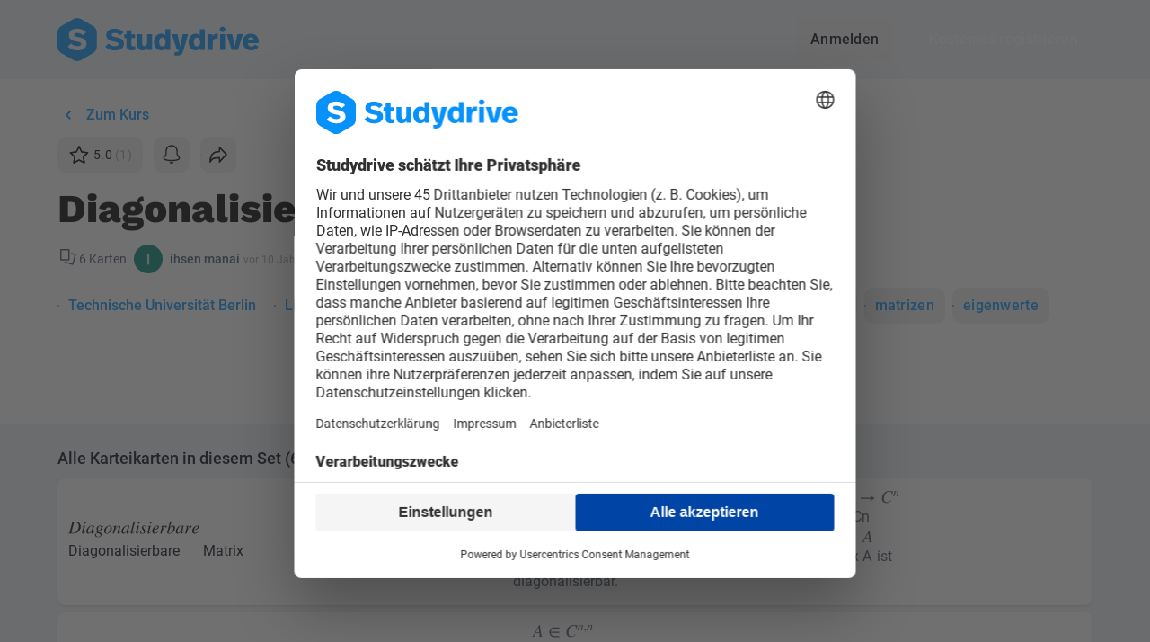

--- FILE ---
content_type: application/javascript; charset=utf-8
request_url: https://www.studydrive.net/assets/lang/en/upload-6wUqIW5X.js
body_size: 9740
content:
const __vite__mapDeps=(i,m=__vite__mapDeps,d=(m.f||(m.f=["assets/components/FooterAuth-heCLM3EY.js","assets/vendor-core-Dbhg5rm-.js","assets/vendor-CsjvJnqr.js","assets/components/LocaleSwitcher-DEMGmZ7R.js","assets/main-Dbn_weGu.js","assets/vendor-libs-BEFNJSAc.js","assets/vendor-ui-BM_RueFC.js","assets/vendor-ui-IcKU1Q6G.css","assets/vendor-lodash-D2mbP-95.js","assets/vendor-sentry-BkMlpZHn.js","assets/vendor-braze-bsX4dFdt.js","assets/vendor-builder-BRipE2HP.js","assets/vendor-builder-Hb1DssZy.css","assets/vendor-encoding-DzltcrUf.js","assets/main-BMe_zp80.css","assets/misc/ui-BBSYFtpA.js","assets/components/SelectSchool-DoCPK96j.js"])))=>i.map(i=>d[i]);
import{_ as lt}from"../../vendor-braze-bsX4dFdt.js";import{a1 as dt}from"../../vendor-core-Dbhg5rm-.js";import"../../main-Dbn_weGu.js";import"../../vendor-CsjvJnqr.js";try{let e=typeof window!="undefined"?window:typeof global!="undefined"?global:typeof globalThis!="undefined"?globalThis:typeof self!="undefined"?self:{},t=new e.Error().stack;t&&(e._sentryDebugIds=e._sentryDebugIds||{},e._sentryDebugIds[t]="ae34d96b-c430-473d-b4b9-0f6d22d2c256",e._sentryDebugIdIdentifier="sentry-dbid-ae34d96b-c430-473d-b4b9-0f6d22d2c256")}catch(e){}const kt=dt(()=>lt(()=>import("../../components/FooterAuth-heCLM3EY.js"),__vite__mapDeps([0,1,2,3,4,5,6,7,8,9,10,11,12,13,14,15,16]))),o={placeholder_professor:"Lehrer:in (optional)",placeholder_semester:"Wähle ein Halbjahr"},n={menu:{dialog_share_flashcard_title:"Teile diese Karteikarten mit deinen Mitschüler:innen <i class='fc-icon smile-glasses'></i><i class='fc-icon clap'></i>"}},s={description:"Hey! Schau dir {{name}} für dein Fach an.",title:"Schau dir {{name}} auf Studydrive an!"},ut={adminTop:o,flashcardShowHeader:n,share:s},Ct=Object.freeze(Object.defineProperty({__proto__:null,adminTop:o,default:ut,flashcardShowHeader:n,share:s},Symbol.toStringTag,{value:"Module"})),r={description:"Finde die besten Lernmaterialien für deine Fächer auf Studydrive. Erhalte kostenlosen Zugang zu Tausenden von Dokumenten deiner Mitschüler und bestehe deine anstehenden Prüfungen."},ct={share:r},Tt=Object.freeze(Object.defineProperty({__proto__:null,default:ct,share:r},Symbol.toStringTag,{value:"Module"})),a={description:"Meet pupils from all over the world to exchange and answer your questions. Together we’ve already have more then 20 million posts!",title:"Get help & answers in {{name}} on Studydrive!"},mt={show:a},xt=Object.freeze(Object.defineProperty({__proto__:null,default:mt,show:a},Symbol.toStringTag,{value:"Module"})),i="Weitere Option hinzufügen",l="Mehrfachauswahl zulassen",d="Anonym",u="Beantwortet",c="Stelle eine Frage...",m="Beste Antwort",h="Ändern",p="Post bearbeiten",y="Kommentar bearbeiten",f="Kommentieren...",b="Anonym",g="Hilf weiter",w="Kommentare verbergen",_="Foto",v="{{count}} Studi hat abgestimmt",S="{{count}} Studierende haben abgestimmt",A="Gepinnt",P="Kommentieren",k={header:"Optionen für diesen Post:",share:"Share",edit:"Bearbeiten",pin:"Beitrag fixieren",unpin:"Beitrag unfixieren",report:"Melden",reported:"Gemeldet",delete:"Löschen"},C={you:"Du"},T="Zur Markierung",x="Markiere als beste Antwort",D="Beste Antwort aufheben",M="Alle {{total}} Kommentare ansehen",$="Anzeigen",O="Umfrage",F="Du kannst nur maximal {{maxFiles}} Bilder haben",I={headline:"Möchtest du den Post wirklich löschen?",headlineComment:"Möchtest du die Antwort wirklich löschen?",submit:"Post löschen",submitComment:"Antwort löschen",success:"Der Post wurde gelöscht",successComment:"Die Antwort wurde gelöscht"},E={title:"Achtung: Du änderst deinen Anzeigestatus.",messageName:"Wenn du mit den gewählten Einstellungen fortfährst werden alle deine Posts in diesem Gespräch ab sofort deinen richtigen Namen anzeigen.",messageAnonymous:"Wenn du mit den gewählten Einstellungen fortfährst werden alle deine Posts in diesem Gespräch ab sofort eine anonyme Identität anzeigen.",question:"Wie willst du fortfahren?",buttonBeAnonymous:"Anonym werden",buttonStayAnonymous:"Anonym bleiben",buttonShowName:"Namen anzeigen"},j={error:{pinUnpin:"Post konnte nicht fixiert / unfixiert werden."}},U={headline_post:"Post melden",headline_comment:"Kommentar melden"},q="Finde weitere Posts in {{contextName}}",B={minPollOptions:"Eine Umfrage braucht mindestend 2 Optionen",requireQuestionText:"Fragetext ist erforderlich"},N={title:"Finde die besten Lernunterlagen für {{name}} auf Studydrive!",description:"Erhalte kostenlosen Zugriff auf geteilte Dokumente, Fragen und Antworten und meister deine Klausuren. Mache es wie über 1 Mio. Studierende und werde Teil der größten Studierenden-Community Europas."},W={view:"Ansehen"},z={post:"Dieser Post wird gerade überprüft. Der Inhalt ist möglicherweise unangebracht und verstößt gegen unsere {{link}}.",comment:"Dieser Kommentar wird gerade überprüft. Der Inhalt ist möglicherweise unangebracht und verstößt gegen unsere {{link}}.",postOwner:"Dieser Post wird geprüft, da er evtl. gegen unsere {{link}} verstößt. Er ist im Feed erst nach Freigabe wieder sichtbar. Wir geben dir bezüglich unserer Entscheidung per Mail Bescheid.",postDetailHeader:"Post wird geprüft"},L="Abstimmen",ht={"Add a survey":"Umfrage hinzufügen",addFurtherOption:i,allowMultipleChoice:l,Anonym:d,"Anonymous Identity":"Anonyme Identitität",answered:u,askQuestion:c,bestAnswer:m,change:h,"Create a post":"Erstelle einen Post",editPost:p,editComment:y,"Comment as":"{{name}}",Comment:f,comment_anonymously:b,help:g,hideComments:w,Photo:_,"Post as {name}":"{{name}}","Post anonymously":"Anonym",pollTotalVotes_one:v,pollTotalVotes_other:S,pinnedPost:A,comment:P,in:"in",menu:k,labels:C,seeMark:T,markBestAnswer:x,unmarkBestAnswer:D,seeAllComments:M,showAnswer:$,Survey:O,"Type option {index}…":"Option {{index}} eingeben…",maxFiles:F,popupDelete:I,identityChangedPopup:E,flashMessages:j,report:U,findMorePosts:q,errors:B,share:N,documentCarousel:W,nsfw:z,vote:L},Dt=Object.freeze(Object.defineProperty({__proto__:null,Anonym:d,Comment:f,Photo:_,Survey:O,addFurtherOption:i,allowMultipleChoice:l,answered:u,askQuestion:c,bestAnswer:m,change:h,comment:P,comment_anonymously:b,default:ht,documentCarousel:W,editComment:y,editPost:p,errors:B,findMorePosts:q,flashMessages:j,help:g,hideComments:w,identityChangedPopup:E,labels:C,markBestAnswer:x,maxFiles:F,menu:k,nsfw:z,pinnedPost:A,pollTotalVotes_one:v,pollTotalVotes_other:S,popupDelete:I,report:U,seeAllComments:M,seeMark:T,share:N,showAnswer:$,unmarkBestAnswer:D,vote:L},Symbol.toStringTag,{value:"Module"})),R={courseName:"{{course}} Module"},H={cta:"Join module",cta_disabled:"Joined",cta_progress:"Joining...",options:{header:"Options",header_share:"Share module",leave:"Leave module"},tooltip:"Always be up to date! Join the module and be informed about new documents and questions."},Y={next_date_label:"Next exam date: "},V={leave:{title:"Are you sure to leave this module?",label_follow_documents:"Still follow the documents of this module",submitText:"Leave module"},examCancellation:{h3:"Is the exam date correct?",textareaLabel:"Additional description",textarea_placeholder:"Add a message to our moderators...",suggestTitle:"The correct exam date is…",submitMessage:"The exam date has been submitted successfully."}},G={title:"Partner module of {{companyName}}"},K={results:{subtitle:{from:"from",followed_label:"Followed "}},filtering:{header:"Filter documents",label_clear:"Clear filters",input_placeholder:"Search documents in module",label_type:"Document type",label_semester:"Semester",btn_toggle:"Filter",btn_filter:"Apply filters"},sorting:{header:"Sorting",uploaded_at:"Date",downloads:"Downloads",rating:"Rating"}},Q={item:{from:"by",flashcards:"Flashcards","fc-plural":"Cards","fc-singular":"Card"}},J="{{user}} shared the last document {{time}}",Z="Last shared documents",X="Load more",ee={header:{h1:"Join your modules",info_header:"Info"},search_placeholder:"Search module",tip_label_title:"Tip:",tip_label_subtitle:"Enter whole keywords like “macroeconomics” and do not use abbreviations.",btn_load_more:"Load more modules"},pt={breadcrumbs:R,header:H,exams:Y,popup:V,sponsoring:G,documents:K,results:Q,lastSharedDocument:J,lastSharedDocuments:Z,loadMore:X,index:ee},Mt=Object.freeze(Object.defineProperty({__proto__:null,breadcrumbs:R,default:pt,documents:K,exams:Y,header:H,index:ee,lastSharedDocument:J,lastSharedDocuments:Z,loadMore:X,popup:V,results:Q,sponsoring:G},Symbol.toStringTag,{value:"Module"})),yt={},$t=Object.freeze(Object.defineProperty({__proto__:null,default:yt},Symbol.toStringTag,{value:"Module"})),ft={},Ot=Object.freeze(Object.defineProperty({__proto__:null,default:ft},Symbol.toStringTag,{value:"Module"})),te="Add further option",oe="Allow multiple choice",ne="Anonymous",se="Answered",re="Ask a question...",ae="Best answer",ie="Change",le="Edit post",de="Edit comment",ue="Comment...",ce="Anonymous",me="Help now",he="Hide comments",pe="Photo",ye="{{count}} student voted already",fe="{{count}} students voted already",be="Pinned",ge="Comment",we={header:"Options for this post:",share:"Share",edit:"Edit",pin:"Pin",unpin:"Unpin",report:"Report",reported:"Reported",delete:"Delete"},_e={you:"You"},ve="See mark",Se="Mark as best answer",Ae="Unmark as best answer",Pe="See all {{total}} comments",ke="Show answer",Ce="Survey",Te="You can only have a maximum of {{maxFiles}} pictures",xe={headline:"Are you sure to delete this post?",headlineComment:"Are you sure to delete this answer?",submit:"Delete post",submitComment:"Delete answer",success:"The post was deleted",successComment:"The answer was deleted"},De={title:"Attention: You are about to change your identity.",messageName:"With the chosen settings, all of your posts in this conversation will be changed to show your name.",messageAnonymous:"With the chosen settings, all of your posts in this conversation will be changed to show your anonymous identity.",question:"How do you wish to proceed?",buttonBeAnonymous:"Be anonymous",buttonStayAnonymous:"Remain anonymous",buttonShowName:"Show my name"},Me={error:{pinUnpin:"Post couldn't be pinned / unpinned."}},$e={headline_post:"Report post",headline_comment:"Report comment"},Oe="Find more posts in {{contextName}}",Fe={minPollOptions:"A poll needs at least 2 options",requireQuestionText:"Question text is required"},Ie={title:"Find the best study materials for {{name}} on Studydrive!",description:"Get free access to shared documents, questions and answers and ace your exams for the upcoming term. Join over 1 million students and be part of Europe’s biggest student community."},Ee={view:"View"},je={post:"This post is being reviewed. It might contain inappropriate content that violates our {{link}}.",comment:"This comment is being reviewed. It might contain inappropriate content that violates our {{link}}.",postOwner:"This post is under review due to possible {{link}}’ violations. It will not appear in the feed until it has been cleared. You’ll be notified via email about our decision.",postDetailHeader:"Post under review"},Ue="Vote",bt={"Add a survey":"Add a survey",addFurtherOption:te,allowMultipleChoice:oe,Anonym:ne,"Anonymous Identity":"Anonymous Identity",answered:se,askQuestion:re,bestAnswer:ae,change:ie,"Create a post":"Create a post",editPost:le,editComment:de,"Comment as":"{{name}}",Comment:ue,comment_anonymously:ce,help:me,hideComments:he,Photo:pe,"Post as {name}":"{{name}}","Post anonymously":"Anonymous",pollTotalVotes_one:ye,pollTotalVotes_other:fe,pinnedPost:be,comment:ge,in:"in",menu:we,labels:_e,seeMark:ve,markBestAnswer:Se,unmarkBestAnswer:Ae,seeAllComments:Pe,showAnswer:ke,Survey:Ce,"Type option {index}…":"Type option {{index}}…",maxFiles:Te,popupDelete:xe,identityChangedPopup:De,flashMessages:Me,report:$e,findMorePosts:Oe,errors:Fe,share:Ie,documentCarousel:Ee,nsfw:je,vote:Ue},Ft=Object.freeze(Object.defineProperty({__proto__:null,Anonym:ne,Comment:ue,Photo:pe,Survey:Ce,addFurtherOption:te,allowMultipleChoice:oe,answered:se,askQuestion:re,bestAnswer:ae,change:ie,comment:ge,comment_anonymously:ce,default:bt,documentCarousel:Ee,editComment:de,editPost:le,errors:Fe,findMorePosts:Oe,flashMessages:Me,help:me,hideComments:he,identityChangedPopup:De,labels:_e,markBestAnswer:Se,maxFiles:Te,menu:we,nsfw:je,pinnedPost:be,pollTotalVotes_one:ye,pollTotalVotes_other:fe,popupDelete:xe,report:$e,seeAllComments:Pe,seeMark:ve,share:Ie,showAnswer:ke,unmarkBestAnswer:Ae,vote:Ue},Symbol.toStringTag,{value:"Module"})),qe={first_steps:"First Steps",success:"Congratulations!",success_text:"You’ve completed your initial steps. Click here to unlock your next quests. 🎉"},Be={claim:"Claim",claimed:"Claimed"},Ne={header:"Collect your first credits!",question_1:"What can I do with credits?",answer_1:"You can exchange them for gift vouchers or {{shopLink}} in our {{storeLink}}.",premium_shop_link:"Studydrive Premium",reward_store_link:"rewards store",question_2:"How do I earn more credits?",answer_2:"Earn credits by uploading documents or inviting friends. In the {{link}}, you’ll find an overview of how many credits you can get for each action.",question_3:"What is Studydrive Premium?",answer_3:"With our {{link}}, you can download unlimited documents, study without any ad interruptions, and ask questions anonymously.",answer_3_link:"Premium subscription"},gt={quest_list:qe,quest_card:Be,earn_credits_modal:Ne},It=Object.freeze(Object.defineProperty({__proto__:null,default:gt,earn_credits_modal:Ne,quest_card:Be,quest_list:qe},Symbol.toStringTag,{value:"Module"})),We={profile:"Profile",reward:"Rewards Store"},ze={h1:"Rewards store",credits_menu_label:"Your balance",tab_all:"All rewards",tab_sustainable:"Sustainable rewards",breakdown:{label_document_downloads:"Document downloads",label_document_uploads:"Document uploads",label_flashcard_sets:"Created flashcard sets",label_flashcard_learners:"Flashcard learners",label_referred_users:"Referred users",label_career:"Career corner",label_other:"Other credits",label_used:"Already used"},instructions_section:{h2:"Score More Credits - Discover More Ways to Earn:",items:{upload:"Earn credits as you conquer your <a id='reward-store-upload-link' class='underline text-blue-600 cursor-pointer' href='{{href}}'>{{linkText}}</a>",upload_link:"current tasks",download:" for downloads/views of your documents",flashcard:" for your first set of flashcards with at least 15 cards",studying:" for each learner of your flashcard set",referral:" per invitation of a friend*",special:"February Special: ",document:" for every additional document",quests:" The best way to rack up credits is by completing your open tasks — click here to check them out!"},disclaimers:{1:"* You will receive your credits as soon as your friend has confirmed their email address."},summary:{title:"Get <span class='credits-label'>1000 credits</span> with your reward picture",items:{1:{title:"Take a photo",subtitle:"of yourself and your Studydrive reward."},2:{title:"Share",subtitle:"on Facebook, Instagram or any other platform."},3:{title:"Tag us",subtitle:"with @Studydrive and we'll get back to you."}}}},cta_section:{h2:"Get started now and secure your desired reward",invite:{title:"Invite friends",subtitle:"Share the love! Refer Studydrive to your friends and earn credits for your current tasks as soon as they confirm their registration.",btn:"Invite friends"},upload:{title:"Upload study material",subtitle:"2 credits for for downloads/views of your documents.",btn:"Upload study material"},advertise:{title:"Spread your documents",subtitle:"Share your profile with your friends and show them your documents",btn:"Share your profile"},sharing:{invite_title:"Invite your friends",invite_subtitle:"Get <span class='text-orange-200'><i class='icon icon-badge-credit-full align-bottom'></i> 200 Credits</span> for every successful invitation",advertise_title:"Share your documents"}}},Le={titleDetails:"Reward details",rewardLink:"Show more",requiredCredits:"You still need",credits:"credits",inviteStudents:"Invite friends now",uploadDocuments:"Upload documents now",modalShareTitle:"Invite your friends",heading:"Keep collecting more credits to get your hands on this reward",titleOrder:"Order reward",sufficientCredits:"You collected enough credits for this reward!",tc_agree:"By placing this order, you agree to our {{tc}}.",tc:"Terms & Conditions",tc_slug:"rewards-conditions-of-use",btnPick:"Order reward",btnSubmit:"Place order",btnSubmitSuccess:"Order placed",formTitle:"Enter your contact information below to order it:",form:{firstName:"First name",lastName:"Surname",email:"Email address",address:"Delivery address",zipCode:"Postcode",city:"City",size:"Size",country:"Country"},success_message:"Nice! We successfully received your order. Our team will ship the chosen reward within 5-7 business days.",insufficient_credits:"You can not purchase this item, you don't have enough credits.",device_pairing_error:{title:"Verify Your Account!",text:"To continue, please log in to the Studydrive app <strong>using the same account</strong> you’re using right now. This ensures all your data stays synced.<br><br><strong>Important:</strong> Make sure to log in with the same email or social account. Logging in with a different account might restrict access to your features.<br><br>Need help?<br>Email us at info@studydrive.net.<br><br>Thanks for being part of the Studydrive community! 💙"}},Re={title:"My Documents on Studydrive",description:"Hey! Check out my documents for our studies. You’ll find them in my profile on Studydrive."},wt={breadcrumbs:We,index:ze,redeemModal:Le,share:Re},Et=Object.freeze(Object.defineProperty({__proto__:null,breadcrumbs:We,default:wt,index:ze,redeemModal:Le,share:Re},Symbol.toStringTag,{value:"Module"})),He={h1:"Select the course you want to upload to",placeholder:"Enter course name",info_1:"3 steps done in 2 minutes",info_2:"Get great rewards",info_3:"Receive good Karma"},Ye={header:"Be rewarded for your old documents",credits1:"Earn",creditsValue:"credits",credits2:"as you conquer your <a class='underline' href='{{url}}'>current tasks</a>!",formHeader:"Select the school, subject & grade associated with the document",placeholderSchool:"School name",placeholderSubject:"Select subject",btnNext:"Next",noSchoolResult:"Oops! No results for ",step1:"Add info",step2:"Upload",step3:"Earn rewards"},Ve={header:"Earn money by uploading documents",subtitle:"Studydrive is a platform for students to share their study documents, lecture notes, summaries, and more!",body:"Upload your study materials and get up to 5€ per document*",body2:"To qualify for payment, ensure your uploads total at least 10€",formHeader:"Select the University / Higher education associated with the document",placeholderUniversity:"University / Higher education",placeholderCourse:"Course / Subject",btnNext:"Next",noSchoolResult:"Oops! No results",step1:"Upload",step1sub:"Add your personal study documents",step2:"Quality check",step2sub:"We will analyse your documents on their quality",step3:"Receive payout",step3sub:"Select either Paypal or Wise, and we send out your compensation",calculationExplainer:"*Documents typically average around 5 pages. To qualify for payment, ensure you have 4 uploads total at least 10€ in value. You can now select multiple courses in one request. We'll consolidate the earnings under the same personal information."},Ge={h1:"Select your files",course_row:"Course",course_button:"Change",drag_n_drop:"Drag & drop files here to upload",button:"or browse files here",button_mobile:"Select file",button_mobile_further:"Select further file",note:"Note:",fraud_warning:"⚠️ Credits will be revoked for fraud or bad content, with repeated offenses leading to account ban.",learn_more:"Want to learn more?",earnings_calculation:"How are earnings calculated?"},Ke={placeholder_1_no_prefilled:"Enter document name",placeholder_1:"Description",placeholder_2:"Professor (optional)",placeholder_2_school:"Teacher (optional)",placeholder_3:"Semester",placeholder_3_school:"Semester",placeholder_4:"Document type",placeholder_5:"Language",toggle_0:"Anonymous upload",toggle_1:"Self-created",info:{title:"Documents with meaningful names get more downloads than others.",description:"What is this document about? What is it relevant for? What is the quality of the content?",professor:"Which professor is or was teaching the module when the document was created?",semester:"In which semester was this document created?",document_type:"In which context was the document created or is it a general summary?",anonymous:"The document will be uploaded anonymously.",self_created:"This file is marked as self-created by you now.",language:"What language is the document written in?"},languages_common:"Most common",languages_all:"All",validation:{title:"Please enter a name for your document.",description:"Please enter a description for your document.",semester:"Please select the correct semester.",document_type:"What type is your document?",several_fields:"Please fill in all non optional fields."},terms_conditions:"For more info check out our Terms and conditions",button:"Upload",button_guest:"Continue to payment",apply_to_all:"Apply to all",auto_join:`By uploading, you agree to join the selected course.
You can leave the course through the course page anytime.`},Qe="Uploading file",Je={h1:"Add document information",status_info:"Upload completed",link_to_doc:"Open document",button_1:"Upload more files",button_2:"Proceed to course",info:"*Error message*",cta:"Retry all failed files"},Ze={headline:"Uploads only possible in one course at a time",text:"If you change the course, all files will be shared into the newly selected course.",submitText:"Change course"},Xe="Please enter a description",et="Search course",tt={headline:"Are you sure to cancel the upload?",text:"All entered information will be lost.",button_cancel:"Continue",button_confirm:"Cancel upload"},ot={title:"Oh sorry! Unfortunately, we are not offering incentives currently for {{university}}",subtitle:"Unfortunately, we are not offering incentives anymore for {{university}}",body:"However, if you add your documents within our platform, you can earn other great rewards, plus find other people’s study notes, summaries & answers for your studies. Join over 3 million  students worldwide, helping each other master every exam, assignment and job interview."},nt={title:"Add payment information",description:"What is your name, email and preferred method to be paid?",placeholderFirstName:"First name",placeholderLastName:"Last name",placeholderEmail:"Enter your email address",placeholderPayment:"Select payment method",upiId:"UPI ID (optional)",eWalletNumber:" E-Wallet number",duration:"Payment transactions typically take 7-14 business days",ovoNote:"For OVO payments to Indonesia, an E-wallet number is required; failure to provide one, along with the full name as seen on your bank account, will prevent payment.",wiseNote:"Note: for Wise payments to India, an UPI ID is required. If one is not added, not payment will be made.","t&c":"For more info check out our ","t&c_btn":"Terms and conditions","t&cPageSlug":"terms-and-conditions-upload",submit:"Submit",uploadCompletedTitle:"Upload complete!",uploadCompletedSubTitle:"Thank you for uploading. We will review your documents and process the payment.",uploadCompletedBody:"Want to find other people’s study notes, summaries & answers for your studies? Sign up and join over 3 million students worldwide, helping each other master every exam, assignment and job interview."},st={uploadDocumentStep:{title:"Select your files",credits:"credits",description_combined:"Earn {{icon}} {{credits}} by uploading and sharing your study notes",description_no_credits:"Share your study notes with your fellow students. They will thank you for it!"},uploadDocumentAddDetailsStep:{title:"Upload on Studydrive",checkboxVisibility:"Upload anonymously",checkboxSelfMade:"Self-created",btnApplyAll:"Apply details to all",selectCourse:"Select course",selectDocumentType:"Select document type",selectSemester:"Select semester",addProfessor:"Add professor (optional)",addTeacher:"Add teacher (optional)",selectLanguage:"Language",selectSchool:"Select school",addDescription:"Add description",addDocumentTitle:"Document title",btnUpload:"Upload and earn rewards",btnAddMore:"Add more files",documentCount:"Documents:"},stepperBar:{step1:"Select file",step2:"Add info",step3:"Earn rewards"},stepperBarGuests:{header1:"Select School",text1:"Pick your educational institution to get started.",header2:"Add files & details",text2:"Upload your files and fill in the necessary information.",header3:"Add payment details",text3:"Provide us with your payment details so we can send you the money.",header4:"Quality check",text4:"We will review your documents to ensure everything is correct."}},rt={btnText_1:"Browse my files",btnText_2:"Or browse files here",description_1:"Select the files you wish to upload",description_2:"Drag & drop files here to upload",description_3:"Max file size: 100MB. ",description_4:"Supported files: PDF, DOC, DOCX, JPEG, PNG, XLS, ZIP",moreFiles:"Add more files"},at={confirmModal:{title:"You currently have not joined this course",text:"By uploading, you agree to join the selected course. You can leave the course through the course page at anytime.",cancel:"Select other course",submit:"Continue to upload"},tooltip:"This has been defined on the first page. Go back to adjust."},it={complete:"Upload complete!",partial:"Partial upload complete",failed:"Upload failed",btnSeeDocs:"Proceed to My Documents",btnRetry:"Retry failed documents",btnDeleteDocs:"Delete failed documents"},_t={select_course:He,courseSelectSchool:Ye,universityHigherEducationSelect:Ve,select_file:Ge,file_selected:Ke,uploading:Qe,file_uploaded:Je,pop_up:Ze,missing_description:Xe,search_course:et,cancel_upload:tt,guestNotEligible:ot,guestUploadPayment:nt,uploadIndex:st,fileBrowser:rt,fileDetails:at,uploadDocumentCompletionStep:it},jt=Object.freeze(Object.defineProperty({__proto__:null,cancel_upload:tt,courseSelectSchool:Ye,default:_t,fileBrowser:rt,fileDetails:at,file_selected:Ke,file_uploaded:Je,guestNotEligible:ot,guestUploadPayment:nt,missing_description:Xe,pop_up:Ze,search_course:et,select_course:He,select_file:Ge,universityHigherEducationSelect:Ve,uploadDocumentCompletionStep:it,uploadIndex:st,uploading:Qe},Symbol.toStringTag,{value:"Module"}));export{kt as F,Dt as a,Ft as b,Mt as c,Ct as f,xt as g,Tt as p,It as q,Et as r,$t as s,jt as u,Ot as v};
//# sourceMappingURL=upload-6wUqIW5X.js.map


--- FILE ---
content_type: application/javascript; charset=utf-8
request_url: https://www.studydrive.net/assets/components/PostCreate-DZ2YFgcF.js
body_size: 4860
content:
const __vite__mapDeps=(i,m=__vite__mapDeps,d=(m.f||(m.f=["assets/components/PostItem-DEXcCoHv.js","assets/vendor-braze-bsX4dFdt.js","assets/vendor-CsjvJnqr.js","assets/vendor-core-Dbhg5rm-.js","assets/main-Dbn_weGu.js","assets/vendor-libs-BEFNJSAc.js","assets/vendor-ui-BM_RueFC.js","assets/vendor-ui-IcKU1Q6G.css","assets/vendor-lodash-D2mbP-95.js","assets/vendor-sentry-BkMlpZHn.js","assets/vendor-builder-BRipE2HP.js","assets/vendor-builder-Hb1DssZy.css","assets/vendor-encoding-DzltcrUf.js","assets/main-BMe_zp80.css","assets/components/CollapsibleText-skReu7UH.js","assets/misc/linkify-D31Px19C.js","assets/CollapsibleText-B-Qwi2VH.css","assets/components/PostPhotoUpload-DWXr-vHK.js","assets/components/Dropzone-COMj3PLL.js","assets/PostPhotoUpload-CoF97IKK.css","assets/components/InputRadio-CUKimnfJ.js","assets/InputRadio-DCVOkJtI.css","assets/components/ModalConfirmCourseLeave-Dw1kkgzp.js","assets/index-BhLBB6g6.css","assets/views/ModalCourseAutoJoined-BSu-1RKb.js","assets/views/DashboardWidgetPremium-ANrPcx9L.js","assets/components/PostItem-BWV2ExuP.css","assets/components/PostCreate-Ba3AQDtJ.js","assets/components/PostCreate-BbxYLlDt.css"])))=>i.map(i=>d[i]);
import"../vendor-CsjvJnqr.js";import{_ as i}from"../vendor-braze-bsX4dFdt.js";import{a1 as s}from"../vendor-core-Dbhg5rm-.js";import{a8 as O}from"../main-Dbn_weGu.js";try{let e=typeof window!="undefined"?window:typeof global!="undefined"?global:typeof globalThis!="undefined"?globalThis:typeof self!="undefined"?self:{},t=new e.Error().stack;t&&(e._sentryDebugIds=e._sentryDebugIds||{},e._sentryDebugIds[t]="3f660450-b71d-4c5f-a5f1-481e21446dba",e._sentryDebugIdIdentifier="sentry-dbid-3f660450-b71d-4c5f-a5f1-481e21446dba")}catch(e){}const a={label_credits_popover:"Wieviele Credits bekomme ich?",label_rewards_popover_flashcards:"Karteikarten",label_rewards_popover_credits:"Credits"},l={tooltip_identity_1:"Name anzeigen",tooltip_identity_2:"Anonym bleiben",label_title_select_anonymous:"Anonym",label_subtitle_select_anonymous:"Verberge deinen Namen",label_subtitle_select_not_anonymous:"Poste unter deinem Namen"},o={assessment_heading:"Alle {{name}} bewerteten Karteikarten",assessments:{correct:"Richtig",hidden:"Verstecken",incorrect:"Falsch",not_assessed:"Noch nicht gelernt",unsure:"Unsicher"},header:"Alle Karteikarten in diesem Set ({{count}})",shortHeader_one:"{{count}} Karte",shortHeader_other:"{{count}} Karten",show_more:"Mehr ansehen",sorting:{original:"Original",progress:"Fortschritt"},study:"Jetzt lernen"},d={tooltip_options:"Optionen",option_delete:"Löschen"},c={tooltip_privacy_1:"Privates Set",tooltip_privacy_2:"Öffentliches Set",label_title_select_public:"Öffentlich",label_title_select_private:"Privat",label_subtitle_select_public:"Dein Lernset ist für jeden sichtbar",label_subtitle_select_private:"Dein Lernset ist nur für dich sichtbar"},u={placeholder_title:"Name deines Sets",btn_save:"Speichern"},_={dialog_display_label:"Anzeiger Text",dialog_link_title:"Erstelle einen Link",dialog_link_url_label:"URL einfügen",label_link_dialog_cancel_btn:"Abbrechen",placeholder_term:"Begriff",placeholder_definition:"Definition"},h={label_share:"Teilen",label_edit:"Editieren",tooltip_options:"Optionen",label_report:"Melden",label_has_reported:"Gemeldet",dialog_share_flashcard_title:"Teile die Karteikarten mit deinen Kommilitonen<i class='fc-icon smile-glasses'></i><i class='fc-icon clap'></i>"},f={assessments:{correct:"Richtig",hidden:"Versteckt",incorrect:"Falsch",not_assessed:"Nicht gelernt",unsure:"Unsicher"},progress:"Dein Fortschritt:",reset:"Zurücksetzen",study:"Jetzt lernen"},b={study_btn:"Lernen"},m={url_newsfeed:"/newsfeed/de",follow:"Folgen",followed:"Folge ich",unfollow:"Entfolgen"},p={tooltip_assess_correct:"Richtig",tooltip_assess_unsure:"Unsicher",tooltip_assess_incorrect:"Falsch"},g={title_study:"Lernen",label_study_all:"Alle Karten",label_study_bookmarked:"Nur Lesezeichen",title_filter:"Nach Fortschritt filtern",label_filter_incorrect:"Falsch",label_filter_unsure:"Unsicher",label_filter_correct:"Richtig",label_filter_hidden:"Versteckt",label_filter_not_assessed:"Noch nicht gelernt",title_order:"Reihenfolge",label_order_original:"Original",label_order_random:"Zufall",title_primary_side:"Zuerst zeigen",label_primary_side_term:"Begriff",label_primary_side_definition:"Definition"},k={header_title_half:"Das kannst du besser!",header_title_more:"Du hast es fast geschafft!",header_title_all:"Du bist ein Genie!",text_stats:"Du hattest {{0}} richtig. {{1}}",text_stats_card_count_one:"{{count}} Karte",text_stats_card_count_other:"{{count}} Karten",text_stats_flashcard:"Karteikarte | Karteikarten",text_stats_half:"Lerne das Set erneut und sei perfekt auf deine Klausur vorbereitet.",text_stats_more:"Lerne erneut und meistere dieses Set.",text_stats_all:"Du hattest jede Karte richtig! Speichere dieses Set in deinen Lernunterlagen oder lerne erneut.",btn_edit_cards:"Karten bearbeiten",btn_restart:"Erneut lernen",dialog_share_flashcard_title:"Teile die Karteikarten mit deinen Kommilitonen<i class='fc-icon smile-glasses'></i><i class='fc-icon clap'></i>",share_title:"Teile die Karteikarten mit deinen Kommilitonen<i class='fc-icon smile-glasses'></i><i class='fc-icon clap'></i>",fatal_error:"Uups! Kritischer Fehler - Versuche es erneut. Falls das Problem weiterhin besteht kontaktiere den Administrator."},y={tooltip_restart:"Set neu laden",tooltip_keyboard:"Tastaturkürzel",tooltip_settings:"Optionen"},K={header_title:"Wie willst du das Set lernen?",header_subtitle:"Wie willst du das Set lernen?",btn_leave:"Abbrechen",btn_start:"Jetzt lernen",error_start_again:"Sorry, keine Karten für die ausgewählten Filter."},S={placeholder_tags:"Füge Tags hinzu...(optional)"},v={error_title:"Woops!",like:"Like",liked:"Liked"},w={title:"Bist du sicher, dass du die Seite verlassen möchtest?",subtitle:"Deine Änderungen werden nicht gespeichert.",btn_confirm:"Seite verlassen",btn_cancel:"Abbrechen"},L={title:"Möchtest du wirklich diese Karte löschen?"},z={title:"Möchtest du wirklich diese Karten löschen?",success:"Karteikarten wurden gelöscht",error:"Beim Löschen ist eine Fehler aufgetreten!",subtitle:"Auch deine Kommilitonen werden den Zugriff auf diese Karten verlieren. Sie würden sich bestimmt sehr freuen, wenn du dieses Lernset online lässt.",subtitle_private:"Du wirst deine Karten unwiderruflich löschen und keinen Zugriff mehr darauf haben.",submitText:"Karteikarten löschen"},A={title:"Möchtest du deine Karten wirklich nicht mehr veröffentlichen?",text:"Andere Studis können dann nicht mehr mit deinen Karteikarten lernen. 😭",submitText:"Privat stellen"},F={title:"Karteikarten werden privat",text:"Erstelle mindestens 5 Karteikarten, um dein Lernset veröffentlichen zu können. Hilf damit deinen Mitstudierenden und verdiene tolle Prämien!",submitText:"Privat speichern"},D={headline:"Karteikarten melden",options:{reason9:"Urheberrechtsverletzung",reason10:"Duplikat",reason11:"Unangemessener Inhalt",reason12:"Falscher Kurs",reason7:"Other reason"}},R={title:"Möchtest du wirklich deinen Fortschritt zurücksetzen?",submitText:"Fortschritt zurücksetzen"},M={titleHtml:"Mehr öffentliche Karteikarten = mehr {{credits}}",table:{th:{1:"Karteikarten",2:"Credits"},tr:{1:{1:"5 - 14",2:"0"},2:{1:"15 - 19",2:"2"},3:{1:"20 - 29",2:"3"},4:{1:"30 - 98",2:"4"},5:{1:"99+",2:"5"}}},text:"Je mehr Karteikarten dein Set hat, desto mehr Credits erhältst du pro Follower oder Nutzer.",save_public:"Veröffentlichen",save_private:"Privat speichern",keep_private:"Privat speichern",cancel:"Mehr Karten erstellen",field_remember:"Nicht mehr anzeigen"},x={title:"Schau dir {{name}} auf Studydrive an!",description:"Hey! Schau dir {{name}} für deinen Kurs an."},B={next:"Weiter",previous:"Zurück",flip:"Umdrehen",bookmark:"Lesezeichen",correct:"Richtig",unsure:"Unsicher",incorrect:"Falsch",hidden:"Verstecken"},I={title:"Optionen"},V={placeholder_tags:"Füge einen Tag ein und drücke ENTER oder TAB (optional)",placeholder_language:"Language",placeholder_course:"Wähle einen relevanten Kurs (optional)",placeholder_semester:"Wähle ein Semester",placeholder_title:"Name deines Sets",placeholder_description:"Beschreibung (optional)",placeholder_professor:"Professor*in (optional)",tooltip_course:"Dein Lernset wird automatisch auf der gewählten Kursseite angezeigt werden. Wählst du keinen Kurs, wird es nur über die allgemeine Suche auffindbar sein.",tip_title:"Name deines Sets",tip_professor:"Name deines / deiner Professor*in",tip_tags:"Füge ein Tag hinzu und drücke ENTER oder TAB",tip_description:"Gebe eine aussagekräftige Beschreibung ein",label_select_search_empty:"Sorry, keine Ergebnisse gefunden"},P={menu:{label_share:"Teilen",label_edit:"Editieren",delete:"Löschen",tooltip_options:"Optionen",label_report:"Melden",label_has_reported:"Gemeldet",dialog_share_flashcard_title:"Teile die Karteikarten mit deinen Kommilitonen<i class='fc-icon smile-glasses'></i><i class='fc-icon clap'></i>"},url_newsfeed:"/newsfeed/de",label_description:"Beschreibung",card_count:"Karten",btn_study:"Jetzt lernen",user_studied:"Lernende",btn_back:"Zurück",btn_back_course:"Zum Kurs",btn_info:"Info",set_edited:"Editiert "},W={label_cards_creation_one:"Karteikarten erstellen ({{count}} Karteikarte)",label_cards_creation_other:"Karteikarten erstellen ({{count}} Karteikarten)",btn_save:"Speichern",btn_back:"Zurück",btn_cancel:"Abbrechen",label_add_more_btn:"+ Karte hinzufügen",create_success_dialog_title:"Deine Karteikarten wurden erfolgreich gespeichert",create_success_dialog_first:"Du findest dein Set in Meine Lernunterlagen unten auf der linken Sidebar."},Z={btn_save:"Speichern",btn_back:"Zurück",btn_cancel:"Abbrechen",label_cards_creation_one:"Karteikarten erstellen ({{count}} Karteikarte)",label_cards_creation_other:"Karteikarten erstellen ({{count}} Karteikarten)",label_add_more_btn:"+ Karte hinzufügen",edit_success_dialog_title:"Deine Karteikarten wurden erfolgreich gespeichert",delete_success_dialog_title:"Deine Karteikarten wurden erfolgreich gelöscht"},H={appDownload:"Lade die App, um Karteikarten auf deinem Tablet oder Handy zu nutzen.",clickToVote:"Oder klick hier und stimme für Karteikarten auf allen Bildschirmgrößen.",featureRequestSuccess:"Vielen Dank, deine Stimme wurde gezählt.",iWantFlashcards:"Ich möchte Karteikarten auf allen Bildschirmgrößen",title:"Entschuldige, die Karteikarten funktionieren derzeit in der Web-Version nur auf großen Bildschirmen."},T={save:"Save",inputLabel:"Link",visitUrl:"Visit URL",remove:"Remove",edit:"Edit"},$={adminCreditsPopover:a,adminIdentitySelector:l,detailsCardList:o,adminMenu:d,adminPrivacySelector:c,adminStickyBar:u,cardPreview:_,detailsMenu:h,detailsStats:f,detailsStickyBar:b,followButton:m,studyCards:p,studyFilterOptions:g,studyFinish:k,studyOptions:y,studyStart:K,tagsInput:S,voting:v,cancelConfirmation:w,deleteCardConfirmModal:L,deleteConfirmModal:z,privacyConfirmModal:A,autoPrivacyConfirmModal:F,reportFlashcard:D,resetConfirmModal:R,rewards:M,share:x,studyKeyboard:B,studySettings:I,adminTop:V,flashcardShowHeader:P,flashcardCreate:W,flashcardEdit:Z,appStoreLinks:H,text_editor:T},re=Object.freeze(Object.defineProperty({__proto__:null,adminCreditsPopover:a,adminIdentitySelector:l,adminMenu:d,adminPrivacySelector:c,adminStickyBar:u,adminTop:V,appStoreLinks:H,autoPrivacyConfirmModal:F,cancelConfirmation:w,cardPreview:_,default:$,deleteCardConfirmModal:L,deleteConfirmModal:z,detailsCardList:o,detailsMenu:h,detailsStats:f,detailsStickyBar:b,flashcardCreate:W,flashcardEdit:Z,flashcardShowHeader:P,followButton:m,privacyConfirmModal:A,reportFlashcard:D,resetConfirmModal:R,rewards:M,share:x,studyCards:p,studyFilterOptions:g,studyFinish:k,studyKeyboard:B,studyOptions:y,studySettings:I,studyStart:K,tagsInput:S,text_editor:T,voting:v},Symbol.toStringTag,{value:"Module"})),U={title:"Join groups and modules to fill your newsfeed",cta_course:"Join modules now"},E={step1:{title:"Add a module",btnLabel:"Add a module"}},J="The last document was shared by {{user}} in the module {{course}} {{time}}",j="Last shared documents in your modules",G={subtitle:"based on your modules and studies 💡"},X={emptyFeed:U,challenges:E,lastSharedDocument:J,lastSharedDocumentsTitle:j,documentRecommendation:G},ie=Object.freeze(Object.defineProperty({__proto__:null,challenges:E,default:X,documentRecommendation:G,emptyFeed:U,lastSharedDocument:J,lastSharedDocumentsTitle:j},Symbol.toStringTag,{value:"Module"}));function se(e){var t,n,r;return(r=(n=(t=e.logo)==null?void 0:t[0])==null?void 0:n.link_o)!=null?r:e.external_logo}function ae(e){var t,n;return(n=(t=e.background)==null?void 0:t[0])==null?void 0:n.link_o}function le(e){var t,n;return(n=(t=e.top_background)==null?void 0:t[0])==null?void 0:n.link_o}const oe=s(()=>i(()=>import("./PostItem-DEXcCoHv.js"),__vite__mapDeps([0,1,2,3,4,5,6,7,8,9,10,11,12,13,14,15,16,17,18,19,20,21,22,23,24,25,26])));var C=(e=>(e[e.OTHER=10]="OTHER",e[e.LECTURE=20]="LECTURE",e[e.ASSIGNMENT=30]="ASSIGNMENT",e[e.EXAM=60]="EXAM",e[e.SUMMARY=80]="SUMMARY",e))(C||{});const q=[10,20,30,60,80];function Q(e){return O.t(`documentTypes.${e}`)}function de(){return q.map(e=>({id:e,name:Q(e)}))}function N(e,t){return Object.keys(e).find(n=>e[n]===t)}function ce(e=[]){return e.map(t=>N(C,parseInt(t,10)))}const ue=s(()=>i(()=>import("./PostCreate-Ba3AQDtJ.js"),__vite__mapDeps([27,17,3,2,6,7,18,4,5,8,9,1,10,11,12,13,19,22,23,28])));export{q as D,oe as P,ue as a,le as b,de as c,ce as d,ae as e,C as f,se as g,re as h,ie as n};
//# sourceMappingURL=PostCreate-DZ2YFgcF.js.map


--- FILE ---
content_type: application/javascript; charset=utf-8
request_url: https://www.studydrive.net/assets/components/LocaleSwitcher-DEMGmZ7R.js
body_size: 934
content:
var u=Object.defineProperty,b=Object.defineProperties;var h=Object.getOwnPropertyDescriptors;var n=Object.getOwnPropertySymbols;var _=Object.prototype.hasOwnProperty,g=Object.prototype.propertyIsEnumerable;var l=(e,t,s)=>t in e?u(e,t,{enumerable:!0,configurable:!0,writable:!0,value:s}):e[t]=s,a=(e,t)=>{for(var s in t||(t={}))_.call(t,s)&&l(e,s,t[s]);if(n)for(var s of n(t))g.call(t,s)&&l(e,s,t[s]);return e},c=(e,t)=>b(e,h(t));import{d as w,an as y,al as $,F as i,W as D,B as M,Y as r,e as v,M as o,N as C,Q as S}from"../vendor-core-Dbhg5rm-.js";import{c as B,d as I}from"../main-Dbn_weGu.js";import{u as d}from"../misc/ui-BBSYFtpA.js";import{$ as L}from"../vendor-ui-BM_RueFC.js";try{let e=typeof window!="undefined"?window:typeof global!="undefined"?global:typeof globalThis!="undefined"?globalThis:typeof self!="undefined"?self:{},t=new e.Error().stack;t&&(e._sentryDebugIds=e._sentryDebugIds||{},e._sentryDebugIds[t]="547ff2b2-60c0-4f7e-8caa-3d8789457b25",e._sentryDebugIdIdentifier="sentry-dbid-547ff2b2-60c0-4f7e-8caa-3d8789457b25")}catch(e){}const k=w({name:"LocaleSwitcher",setup(){return{isMD:I().isMD}},data(){return{locales:B}},computed:c(a({},$(d,["locale"])),{menuOptions(){return this.locales.map(e=>({label:this.$t(`locales.${e}`),onclick:()=>this.setLocale(e)})).sort((e,t)=>e.label.localeCompare(t.label))}}),methods:a({},y(d,["setLocale"]))}),x={class:"flex items-center space-x-2"};function z(e,t,s,N,O,T){const m=i("BtnCta"),f=i("Menu");return M(),D(f,{ref:"menu","data-testid":"locale-switcher",class:"min-w-fit flex items-center m-0",placement:"bottom-start",options:e.menuOptions,theme:e.isMD?"floatMenu":"sdMenu",triggers:["click"]},{default:r(({shown:p})=>[v(m,{variant:"tertiary",compact:"",size:"md",class:"flex items-center p-0 m-0",icon:"globe-flat"},{default:r(()=>[o("div",x,[o("div",null,C(e.$t(`locales.${e.locale}`)),1),o("i",{class:S(["icon w-6 h-6",p?"icon-chevron-up":"icon-chevron-down"])},null,2)])]),_:2},1024)]),_:1},8,["options","theme"])}const U=L(k,[["render",z]]);export{U as L};
//# sourceMappingURL=LocaleSwitcher-DEMGmZ7R.js.map


--- FILE ---
content_type: application/javascript; charset=utf-8
request_url: https://www.studydrive.net/assets/misc/ui-BBSYFtpA.js
body_size: 4473
content:
var i=(e,t,s)=>new Promise((G,a)=>{var U=n=>{try{r(s.next(n))}catch(o){a(o)}},J=n=>{try{r(s.throw(n))}catch(o){a(o)}},r=n=>n.done?G(n.value):Promise.resolve(n.value).then(U,J);r((s=s.apply(e,t)).next())});import{aG as V}from"../vendor-core-Dbhg5rm-.js";import{bR as H,ah as Q,bS as Y,bT as X,D as ee,L as te}from"../main-Dbn_weGu.js";import"../vendor-CsjvJnqr.js";import{K as ne}from"../vendor-lodash-D2mbP-95.js";try{let e=typeof window!="undefined"?window:typeof global!="undefined"?global:typeof globalThis!="undefined"?globalThis:typeof self!="undefined"?self:{},t=new e.Error().stack;t&&(e._sentryDebugIds=e._sentryDebugIds||{},e._sentryDebugIds[t]="58b65118-4d58-44c9-8470-05012e194fd2",e._sentryDebugIdIdentifier="sentry-dbid-58b65118-4d58-44c9-8470-05012e194fd2")}catch(e){}const u={terms_and_conditions_text:"Durch klicken auf “Jetzt abonnieren“ bestätige ich, dass ich die {{tnc}} sowie die {{policy}} zur Kenntnis genommen habe und diese akzeptiere.",terms_and_conditions_link:"Geschäftsbedingungen Studydrive Premium",privacy_policy_link:"Datenschutzerklärung",terms_and_conditions_slug:"premium-conditions-of-use",privacy_policy_slug:"privacy-policy",price_and_tax_info:`Alle Preise sind Endpreise inklusive aller anfallenden Steuern. 
 Du kannst dein Abo jederzeit bis zu 48h vor dem Ende deiner Vertragslaufzeit kündigen.`,price_and_tax_info_credits:"Mit Credits gekaufte Abos verlängern sich nicht automatisch.",faq_text:"Hast du Fragen? Schau dir unsere {{link}} für weitere Infos an.",faq_link:"Premium FAQs",faq_slug:"premium-faqs",header_title:"Wähle dein Abo",header_title_2:"Wähle dein Land",credit_balance:"Dein Guthaben:",button_subscription:"Jetzt abonnieren",button_pay_with_credits:"Benutze credits",pay_with:"Bezahl mit",disclaimer:"In case of a credit card payment: Please verify that your credit card is activated for international online transactions.",benefits:{stop_ads_title:"Keine Werbung",stop_ads_content:"Lerne ohne Ablenkung",download_documents_title:"Dokumente runterladen",download_documents_content:"Lerne offline",post_anonymous_title:"Anonym posten",post_anonymous_content:"Verbirg deine Identität",use_ai_features_title:"KI-Zusammenfassungen & Karteikarten",use_ai_features_content:"Lerne effizienter"},card:{title_1_month_plan:"Exam Pass",title_6_month_plan:"Semester Pass",title_12_month_plan:"Power Pass",title_singular:" Monat",title_plural:" Monate",price:"{{price}}",discount_tag:"SPARE {{value}}%",month_abbreviation:"Mo",most_popular:"Beliebt",discount_singular:"{{value}}% Rabatt für 1 Monat, danach",discount_plural:"{{value}}% Rabatt für {{duration}} Monate, danach",discount_indefinite:"{{value}}% Rabatt unbegrenzt",billing_text_monthly:"{{price_before}} pro Monat",billing_text_half_year:"{{price_before}} für 6 Mo, danach {{price_after}}/Mo",billing_text_yearly:"{{price_before}} für 12 Mo, danach {{price_after}}/Mo",billing_text_credits:"50% Rabatt"},modal_confirm_virtual_currency_payment:{title:"Du bist dabei {{badge}} auszugeben.",text:"Möchtest du mit dem Kauf fortfahren?",button_confirm:"Jetzt abonnieren",spend:"Das wirst du ausgeben",balance_old:"Dein aktuelles Guthaben",balance_new:"Dein neues Guthaben"},promo_code:{input_label:"Code einlösen",placeholder:"Promocode",code_applied_success:"Aktion wurde angewendet 🎉",error:{not_found:"Der gewünschte Rabatt existiert nicht",not_applicable:"Der Rabatt ist auf keinen der verfügbaren Pläne anwendbar."}}},c={congrats_message:`Yaaay, du nutzt jetzt 
 Studydrive Premium!`,benefits_info_title:"Das kannst du jetzt alles machen:",button:"Los gehts!"},l={title:"Mein Premium Status",details:"Details",status:"Premiumstatus",variant:"Laufzeit",start_date:"Premium seit",end_date:"Premium bis",renewal_date:"Verlängerungsdatum",payment_method:"Zahlungsweise",active:"aktiv",ending:"gekündigt",app_info_message:"Du hast Premium über die StudyDrive-App abonniert. Bitte gehe in die App, um dein Abo zu verwalten.",modal_confirm_cancel_subscription_button:"Abo kündigen",modal_confirm_cancel_subscription_title:"Bist du sicher das du kündigen willst?"},d={current_payment_method:"Deine aktuelle Zahlungsmethode:",button_refresh:"Zahlungsart aktualisieren",button_change_payment:"Zahlungsart ändern",button_pay_now:"Jetzt zahlen",total_amount:"Gesamtbetrag:"},_={go_premium:"Zu Premium"},m={text:"Dokumente mit Premium runterladen."},h={not_enough_credits:"Du hast nicht genug Credits!",invalid_payment_method:"Bitte ändere deine Zahlungsmethode.",general_error:"Etwas ist schiefgelaufen. Bitte wende dich an unseren Kundenservice."},b={title:"Tell me why! 😪",text:"Schade, dass du dich dazu entschieden hast, dein Studydrive Premium Abo zu kündigen. Um unseren Service zukünftig zu verbessern, möchten wir verstehen, was zu deiner Entscheidung geführt hat. 💙",button_cancel:"Zurück",button_confirm:"Kündigung durchführen"},f={pending_message:"Wir leiten dich zu unserem Zahlungsanbieter weiter. Keine Sorge, falls die Weiterleitung nicht automatisch funktioniert! Du kannst auch auf den Link klicken, um fortzufahren..."},se={subscription_shop:u,success_page:c,status_page:l,re_subscription_page:d,button:_,premium_ad:m,errors:h,modal_cancel_subscription:b,edit_payment_method:f},_e=Object.freeze(Object.defineProperty({__proto__:null,button:_,default:se,edit_payment_method:f,errors:h,modal_cancel_subscription:b,premium_ad:m,re_subscription_page:d,status_page:l,subscription_shop:u,success_page:c},Symbol.toStringTag,{value:"Module"})),g={title:"{{uniName}} - Lernzettel & Kurse",headline:"Über {{uniName}}",info_part_1:"Hier kannst du Lernmaterialien wie Zusammenfassungen, Mitschriften oder Testfragen mit deinen Kommilitonen an der ",info_description:"Für {{uniName}} suchst du nach nützlichen Lernmaterialien für deine Kurse? Hier findest du echte Inhalte von Studierenden – zum Beispiel Zusammenfassungen, Altklausuren, Mitschriften und Übungsfragen. Egal ob zur Prüfungsvorbereitung oder zum Nacharbeiten von Vorlesungen: Alle Materialien sind nach Kurs sortiert und leicht auffindbar. Tritt deinen Kursen bei, um dich mit anderen Studierenden auszutauschen und gemeinsam Fragen zu klären. Dein Kurs fehlt? Trag ihn einfach ein und hilf mit, eine Lernplattform aufzubauen – wie viele andere vor dir auch.",show_more:"… Mehr anzeigen"},p="Kurse",y="Kurse ({{count}})",v="Dokumente",w="Dokumente ({{count}})",k="Dokumente ({{count}})",z={placeholder:"Suche Kurse",result_counter:"Kurse für deine Suche",result_counter_mobile:"Kurse"},S={placeholder:"Suche Dokumente",result_counter:"Dokumente für deine Suche",result_counter_mobile:"Dokumente"},D={header:"Sorting",best_match:"Relevanz",most_documents:"Meiste Dokumente",most_posts:"Meiste Posts",most_courses:"Meiste Kurse",most_students:"Meiste Studierende",downloads:"Downloads",rating:"Bewertung",newest:"Neueste"},M={label_clear:"Filter löschen",more:"Weitere Filter",btn_toggle:"Filter",btn_filter:"Filter anwenden",course_title:"Kurse filtern",course_placeholder:"Kursname eingeben"},x={filtering:{header:"Dokumente filtern",input_placeholder:"Suche Dokumente",label_type:"Dokumenten-Typ",clear:"Löschen"}},P="Mehr anzeigen",L={h1:"Universitäten auf Studydrive",placeholder:"Suche Universitäten",button:"Suchen",result_counter:"Ergebnisse für deine Suche",universities:"Universitäten"},re={info:g,tab_courses_zero:p,tab_courses_other:y,tab_documents_zero:v,tab_documents_one:w,tab_documents_other:k,search_courses_tab:z,search_documents_tab:S,sorting:D,filters:M,documents:x,showMore:P,university_search:L},me=Object.freeze(Object.defineProperty({__proto__:null,default:re,documents:x,filters:M,info:g,search_courses_tab:z,search_documents_tab:S,showMore:P,sorting:D,tab_courses_other:y,tab_courses_zero:p,tab_documents_one:w,tab_documents_other:k,tab_documents_zero:v,university_search:L},Symbol.toStringTag,{value:"Module"})),K="Dank Werbepartnern ist Studydrive gratis. Mit Premium ungestört lernen!",A="<p class='text-slate-600 text-center text-sm md:text-base'>Sei komplett werbefrei mit</p>",$=`<span class="text-sm flex items-center gap-1">Dank Werbung ist Studydrive gratis. Lerne werbefrei mit <img src="/images/icons/icon-studydrive.svg" alt=''/><span class="text-purple-700 font-bold">Premium!</span></span>`,oe={xandr_full_page_ad_text_variant_1:K,xandr_full_page_ad_text_variant_2:A,xandr_sticky_ad_text:$},he=Object.freeze(Object.defineProperty({__proto__:null,default:oe,xandr_full_page_ad_text_variant_1:K,xandr_full_page_ad_text_variant_2:A,xandr_sticky_ad_text:$},Symbol.toStringTag,{value:"Module"})),T={title:"{{uniName}} - Study notes & Courses",headline:"About {{uniName}}",info_part_1:"Here you can find and share free study materials like literature summaries, lecture notes or exam questions with your classmates for your courses at ",info_description:"Looking for useful study resources at {{uniName}}? Browse and share real student-made content like study notes, past papers, exam questions, lecture summaries, and more. Whether you’re preparing for exams or catching up on missed lectures, you’ll find helpful materials sorted by course. Join your current courses to exchange questions, tips, or explanations with classmates. Can’t find your course? Add it yourself and help others benefit from shared knowledge just like thousands of students have already done.",show_more:"... Show more"},j="Courses",C="Courses ({{count}})",E="Documents",F="Documents ({{count}})",B="Documents ({{count}})",I={placeholder:"Search courses",result_counter:"courses for your search",result_counter_mobile:"courses"},Z={placeholder:"Search documents",result_counter:"documents for your search",result_counter_mobile:"documents"},R={header:"Sorting",best_match:"Best match",most_documents:"Most documents",most_posts:"Most posts",most_students:"Most students",most_courses:"Most courses",downloads:"Downloads",rating:"Rating",newest:"Newest"},N={label_clear:"Clear filters",more:"More filters",btn_toggle:"Filter",btn_filter:"Apply filters",course_title:"Filter courses",course_placeholder:"Enter course name"},O={filtering:{header:"Filter documents",input_placeholder:"Search documents",label_type:"Document type",clear:"Clear"}},W="Show more",q={h1:"Universities on Studydrive",placeholder:"Search universities",button:"Search",result_counter:"results for your search",universities:"universities"},ae={info:T,tab_courses_zero:j,tab_courses_other:C,tab_documents_zero:E,tab_documents_one:F,tab_documents_other:B,search_courses_tab:I,search_documents_tab:Z,sorting:R,filters:N,documents:O,showMore:W,university_search:q},be=Object.freeze(Object.defineProperty({__proto__:null,default:ae,documents:O,filters:N,info:T,search_courses_tab:I,search_documents_tab:Z,showMore:W,sorting:R,tab_courses_other:C,tab_courses_zero:j,tab_documents_one:F,tab_documents_other:B,tab_documents_zero:E,university_search:q},Symbol.toStringTag,{value:"Module"})),fe=V("ui",{state:()=>({locale:Q.value}),getters:{isLocale:e=>ne(te,t=>e.locale===t),languageCode:e=>H(e.locale)},actions:{setLocale(e){return i(this,null,function*(){if(e===this.locale)return;const t=yield Y(e);t.data?window.location.href=t.data:(yield X(e),this.locale=e,ee.commit("ui/SET_LOCALE",{locale:e}))})}}});export{me as a,be as b,_e as s,fe as u,he as x};
//# sourceMappingURL=ui-BBSYFtpA.js.map


--- FILE ---
content_type: application/javascript; charset=utf-8
request_url: https://www.studydrive.net/assets/main-Dbn_weGu.js
body_size: 104012
content:
const __vite__mapDeps=(i,m=__vite__mapDeps,d=(m.f||(m.f=["assets/misc/numberUtils-b10F6AvM.js","assets/vendor-core-Dbhg5rm-.js","assets/vendor-CsjvJnqr.js","assets/components/SelectCountry-BMYbmXVR.js","assets/vendor-ui-BM_RueFC.js","assets/vendor-ui-IcKU1Q6G.css","assets/components/BtnCtaPromise-DfnIpEGZ.js","assets/components/SelectSchool-DoCPK96j.js","assets/lang/en/upload-6wUqIW5X.js","assets/vendor-braze-bsX4dFdt.js","assets/components/Dropzone-COMj3PLL.js","assets/vendor-sentry-BkMlpZHn.js","assets/misc/linkify-D31Px19C.js","assets/vendor-libs-BEFNJSAc.js","assets/vendor-encoding-DzltcrUf.js","assets/misc/feed-DxrhOqZo.js","assets/components/EmptyFeed-uCD3FRVA.js","assets/components/ModalDsaInfo-Cr8VVwE4.js","assets/components/TagDocumentType-BEmOZrGi.js","assets/components/PostCreate-DZ2YFgcF.js","assets/views/DashboardWidgetPremium-ANrPcx9L.js","assets/misc/profile-Bt5yA7eP.js","assets/misc/document-iqVsd6Wg.js","assets/misc/ui-BBSYFtpA.js","assets/vendor-lodash-D2mbP-95.js","assets/misc/pageMeta-Baz7h68v.js","assets/components/ModalEmailVerification-CScbvbpb.js","assets/vendor-builder-BRipE2HP.js","assets/vendor-builder-Hb1DssZy.css","assets/components/TopBarGuest-BzaOsFHO.js","assets/components/TheLogo-D16TJtcS.js","assets/components/TopBarLogged-DRauAg_c.js","assets/components/NotificationCounter-4NggU06g.js","assets/NotificationCounter-oS71xqTe.css","assets/components/SearchGlobal-VybE7SPi.js","assets/SearchGlobal-CajCyaAj.css","assets/components/BtnAdd-CGwons7w.js","assets/components/ModalCaptcha-Di4SC_1g.js","assets/index-CFq5ek_N.css","assets/components/TopBarLogged-C55ZCpsI.css","assets/components/FooterGuest-B-P59tt-.js","assets/components/LocaleSwitcher-DEMGmZ7R.js","assets/components/FooterGuest-DwSedncm.css","assets/components/FooterAuth-heCLM3EY.js","assets/components/Xandr-D0F6Ahzf.js","assets/components/XandrMixin-DOs0hQNY.js","assets/components/Xandr-CnkWfRTS.css","assets/components/XandrStickyAd-CN0kyP5b.js","assets/components/XandrStickyAd-B0D7CtZv.css","assets/components/XandrFullScreenAdWrapper-7Cx909dt.js","assets/components/XandrFullScreenAdWrapper-4Fp5vyTI.css","assets/components/XandrSponsoredHeader-GnXEEc2F.js","assets/components/XandrSponsoredHeader-BsJtN6YG.css","assets/components/TheSidebar-CEnt1icR.js","assets/components/ScrollContainer-Q5_L_EGP.js","assets/ScrollContainer-CYJdEl93.css","assets/components/index-CyMqrlup.css","assets/views/HomepageIndex-BX6pHjOI.js","assets/components/Platformstats-BDi-nF0s.js","assets/Platformstats-C132zz-C.css","assets/components/TopCompaniesSlider-CxO-HY8R.js","assets/TopCompaniesSlider-DWj5wr8M.css","assets/views/index-B1-pqQ6_.css","assets/views/AuthShow-Ce-bh-oY.js","assets/components/AuthForm-DkHGMFQE.js","assets/components/ModalConfirmCourseLeave-Dw1kkgzp.js","assets/index-BhLBB6g6.css","assets/components/StudyListModalForm-Dyhe2w9r.js","assets/components/TheSplitLayout-kmbibdoy.js","assets/views/index-4oV44NZN.css","assets/views/ProfileRegister-Cz7fNKQC.js","assets/misc/major-DHRpwPEH.js","assets/major-BVuFQUPw.css","assets/views/index-9UIvMcJE.css","assets/views/ForgotPasswordShow-DxW4Rwd0.js","assets/views/ForgotPasswordShow-hiB-QfsD.css","assets/views/ResetPasswordCreate-02FSTvXV.js","assets/views/ResetPasswordCreate-dPCZ1Ccb.css","assets/views/ReVerifyAndResetPassword-DL5aKLqv.js","assets/views/ReVerifyAndResetPassword--bx0bgIU.css","assets/views/EmailVerificationIndex-Dd5iTslN.js","assets/views/EmailVerificationIndex-CVhui1jh.css","assets/views/UnsubscribeEmailShow-BWbA0Y6e.js","assets/components/InputRadio-CUKimnfJ.js","assets/InputRadio-DCVOkJtI.css","assets/components/InputTextarea-BvQqqy10.js","assets/InputTextarea-BMtxqr2D.css","assets/components/PanelNotificationSettings-BwYrovYX.js","assets/misc/NotificationSettingResource-BeHLGVuh.js","assets/NotificationSettingResource-etJnd792.css","assets/PanelNotificationSettings-Cb23mm8I.css","assets/views/index-DTQYRYs0.css","assets/views/CompanyShow-AauPRMeH.js","assets/components/Breadcrumbs-1MbxX-qI.js","assets/components/CollapsibleItem-B4NWtOkC.js","assets/CollapsibleItem-BThAbqF4.css","assets/components/ModalConfirmPostIdentityChange-HBtE2WiW.js","assets/components/JobList-Z9pMSCNf.js","assets/JobList-BgxmuqxH.css","assets/views/index-B1S479jD.css","assets/views/LandingPageIndex-JWeQWa1k.js","assets/views/DashboardWidgetBrazeBanner-BC6bfwvJ.js","assets/components/Carousel-D7t_DXEH.js","assets/Carousel-HJhHndOC.css","assets/views/WidgetFooter-DpEfVmhU.js","assets/WidgetFooter-Dm7-AkD8.css","assets/views/GroupsWidget-BlHfxzbe.js","assets/GroupsWidget-DPxyOSOa.css","assets/views/index-tztXD8f3.css","assets/views/NewsfeedIndex-CraN2qVN.js","assets/views/Dashboard-DNmA7Ce6.js","assets/views/SearchIndex-C7nSKR4F.js","assets/components/CardPreviewCourse-CfFVqxJS.js","assets/components/CardCourse-j8eDjnoF.js","assets/CardPreviewCourse-Df8ouwMP.css","assets/components/Carousel-A718JAca.js","assets/Carousel-CvGsDtJl.css","assets/components/CardSearchResult-CCLSUixE.js","assets/CardSearchResult-CQHLdEq3.css","assets/components/BtnStudyList-DL4JP7hi.js","assets/components/InputRange-DGQZ0HOL.js","assets/InputRange-DBgTuBK2.css","assets/views/index-TgOY4XCk.css","assets/views/PostDetailIndex-Yfav2OkS.js","assets/views/index--hUxChO6.css","assets/views/CourseIndex-BqGbi5yt.js","assets/components/EmptySearchResult-Bin0NNcw.js","assets/views/CourseShow-2yoIrHhz.js","assets/components/TabsPanelTab-DliFjJFJ.js","assets/TabsPanelTab-CxsA7Lal.css","assets/vendor-ui-datepicker-D5V5Ktig.js","assets/views/ModalCourseAutoJoined-BSu-1RKb.js","assets/views/index-B5Nd1DPo.css","assets/views/UploadIndex-QIxOowE1.js","assets/components/ModalGuestEarnings-BnETSlV5.js","assets/index-Mf86A7L6.css","assets/components/ModalDos-DO2kSGgM.js","assets/vendor-lottie-eHe0xuTQ.js","assets/index-CIQUIEJT.css","assets/views/index-DfDfWLUz.css","assets/views/DocumentShow-fq358xNv.js","assets/components/BtnRateFlashcard-Bq2nHBQZ.js","assets/BtnRateFlashcard-B8pUPdLV.css","assets/index-BsD13_v6.css","assets/views/GroupIndex-BkklryCS.js","assets/views/index-DqtJGhfO.css","assets/views/GroupShow-XawK0WPI.js","assets/views/index-WIKNL4AR.css","assets/views/UniversityIndex-DveoFXc9.js","assets/views/index-0VKz0zCF.css","assets/views/UniversityShow-BzapSUZM.js","assets/components/CollapsibleText-skReu7UH.js","assets/CollapsibleText-B-Qwi2VH.css","assets/components/InputDocumentType-8N7r8y2Z.js","assets/InputDocumentType-DjDx2pWM.css","assets/index-0sr5yE4S.css","assets/views/CompanyIndex-CW4OAlfR.js","assets/views/index-aBd5v8Bd.css","assets/views/StudyMaterialIndex-Bh1DC7hg.js","assets/components/DocumentListItem-Bdb4DBJt.js","assets/DocumentListItem-W-mhqaDr.css","assets/views/index-C7zpSsj1.css","assets/views/ProfileEdit-sOSGyicG.js","assets/views/index-CxIKJNZe.css","assets/views/ProfileShow-ZCnuu1pg.js","assets/components/ModalConfirmSpendVirtualCurrency-DhfesOgj.js","assets/views/index-C5UJ3nFI.css","assets/views/SettingsEdit-9lWxoCoY.js","assets/views/index-cguS_zHB.css","assets/views/RewardIndex--eMjPh5s.js","assets/components/QuestList-DOFK_ZYL.js","assets/QuestList-Bksr57vx.css","assets/views/index-D9uTTcsl.css","assets/views/AiChats-DQ55OK1D.js","assets/components/CardDashboard-Do04Up5m.js","assets/CardDashboard-MANsVwvS.css","assets/views/index-kR34adJE.css","assets/views/ChatsIndex-C8cvK_mU.js","assets/views/index-DIBpoeeI.css","assets/views/StudyListsIndex-CEbcWhO-.js","assets/views/StudyListsPlaceHolder-BJuxq2sO.js","assets/views/index-B0YUQEDZ.css","assets/views/StudyListDetails-BrABOVhF.js","assets/views/index-CD6cBTLV.css","assets/views/CareerCornerIndex-DWtgX37y.js","assets/index-Cj5LVb0p.css","assets/views/SubscriptionShopShow-m___9Hnr.js","assets/components/FlipContainer-Bh9PrX_u.js","assets/FlipContainer-CbEBa8Tb.css","assets/components/PremiumBenefit-BjHOoprk.js","assets/components/PremiumBenefit-Cv8SJov4.js","assets/PremiumBenefit-CBsmZaDg.css","assets/views/index-BwH1NxzT.css","assets/views/SubscriptionSuccessShow-BveUxB1Q.js","assets/views/SubscriptionStatusShow-POtqYsVS.js","assets/views/index-EZUybTAQ.css","assets/views/SubscriptionUpdatePaymentMethod-sd-ulor5.js","assets/views/SubscriptionEditPaymentMethod-DdqSATCH.js","assets/views/SubscriptionResubscribeShow-DAP06RYg.js","assets/views/FlashcardCreate-DVLQ-eMC.js","assets/components/card-preview-wisGHVv8.js","assets/vendor-quill-4BWjhnqS.js","assets/card-preview-oj5bAeCX.css","assets/components/FlashcardContainer-BmEsXeUv.js","assets/views/FlashcardEdit-C2NsX2bk.js","assets/views/FlashcardShow-C0W3F_Zt.js","assets/views/index-Bnbto-qu.css","assets/views/FlashcardStudy-COVl2JWj.js","assets/views/index-CQZhjAbs.css","assets/views/ErrorIndex-IiNwCmpI.js","assets/views/ErrorIndex-pABnUA4P.css","assets/components/ModalFullscreen-B3MVu1Ah.js","assets/components/ProfileCard-C2-cMbGd.js","assets/components/index-BzgnkFBm.css","assets/components/TheAuthOverlay-D2Qmvlqf.js","assets/components/index-048BB2M0.css","assets/components/ModalShareFriendInvitation-CbmWCS2c.js","assets/components/ModalShare-B-_M57fz.js","assets/components/index-BLXMIjZY.css"])))=>i.map(i=>d[i]);
var yi=Object.defineProperty,Pi=Object.defineProperties;var bi=Object.getOwnPropertyDescriptors;var xt=Object.getOwnPropertySymbols;var mn=Object.prototype.hasOwnProperty,Tn=Object.prototype.propertyIsEnumerable;var hn=(e,t,s)=>t in e?yi(e,t,{enumerable:!0,configurable:!0,writable:!0,value:s}):e[t]=s,c=(e,t)=>{for(var s in t||(t={}))mn.call(t,s)&&hn(e,s,t[s]);if(xt)for(var s of xt(t))Tn.call(t,s)&&hn(e,s,t[s]);return e},g=(e,t)=>Pi(e,bi(t));var Ie=(e,t)=>{var s={};for(var n in e)mn.call(e,n)&&t.indexOf(n)<0&&(s[n]=e[n]);if(e!=null&&xt)for(var n of xt(e))t.indexOf(n)<0&&Tn.call(e,n)&&(s[n]=e[n]);return s};var _=(e,t,s)=>new Promise((n,r)=>{var o=u=>{try{i(s.next(u))}catch(S){r(S)}},a=u=>{try{i(s.throw(u))}catch(S){r(S)}},i=u=>u.done?n(u.value):Promise.resolve(u.value).then(o,a);i((s=s.apply(e,t)).next())});import{Q as Ii,V as Ci,o as vi,_ as Li,E as wi,p as Ui,q as ds,B as Ni,b as Mi,l as ki,s as gn,t as Fi,w as Gi}from"./vendor-CsjvJnqr.js";import{d as Z,u as $i,c as Bi,l as Vi,e as xi,f as Hi,r as ji,g as Yi,t as zi,a as Me,v as Wi,i as qi}from"./vendor-libs-BEFNJSAc.js";import{r as ge,aJ as Rt,aL as Ji,t as us,c as K,aM as Ki,at as Hs,g as Xi,ah as hr,w as js,ad as Ys,aN as Qi,aO as Zi,n as zs,d as j,W as w,B as d,Y as L,D as y,X as se,a8 as Be,_ as De,F as I,a7 as Qe,M as m,A as E,C as A,e as z,Q as R,$ as ce,a9 as ws,K as Ue,V as Ae,N as H,ak as Te,S as le,U as te,s as mr,a0 as Tr,ae as lt,T as gr,a3 as Ar,l as el,a as Ws,a1 as Se,aP as tl,aQ as sl,ap as nl,am as qs,i as rl,aI as ol,aR as al,x as il,aG as ll,aD as dl,aS as ul,L as cs,aT as cl,aU as _l,aV as El,a2 as Or,a5 as Rr,aA as gt,aq as pl,an as fl,aW as Sl,H as hl,aX as ml,aY as Tl,aZ as gl,a_ as Al}from"./vendor-core-Dbhg5rm-.js";import{i as Dr,$ as M,ab as Ol,a5 as Dt,a7 as Rl,a0 as yr,a1 as Dl,ac as yl,ad as Pl,ae as bl,af as Pr,ag as br,ah as Il,ai as Cl}from"./vendor-ui-BM_RueFC.js";import{L as yt,M as Ze,N as vl,K as Ir,b as Cr,O as Ll,P as wl,Q as Ul,u as Ts,m as An,f as Js,o as Ks,R as On,S as vr,g as Lr,B as Nl,T as Rn,k as Ml,E as ts,U as kl,n as Fl,l as Gl,x as $l,V as Bl,C as wr,W as Vl,X as xl,G as Ur,Y as Hl}from"./vendor-lodash-D2mbP-95.js";import{a as Nr,w as jl,c as et,i as Yl,b as zl,r as Wl,v as ql}from"./vendor-sentry-BkMlpZHn.js";import{_ as l,b as Jl,r as Kl,i as Xl,c as Ql,d as Zl,o as ed,e as td,f as sd}from"./vendor-braze-bsX4dFdt.js";import{P as nd,q as rd,S as od,p as ad,w as Mr}from"./vendor-builder-BRipE2HP.js";import{e as id}from"./vendor-encoding-DzltcrUf.js";try{let e=typeof window!="undefined"?window:typeof global!="undefined"?global:typeof globalThis!="undefined"?globalThis:typeof self!="undefined"?self:{},t=new e.Error().stack;t&&(e._sentryDebugIds=e._sentryDebugIds||{},e._sentryDebugIds[t]="a975132b-14a1-4120-957a-f29ded927d69",e._sentryDebugIdIdentifier="sentry-dbid-a975132b-14a1-4120-957a-f29ded927d69")}catch(e){}(function(){const t=document.createElement("link").relList;if(t&&t.supports&&t.supports("modulepreload"))return;for(const r of document.querySelectorAll('link[rel="modulepreload"]'))n(r);new MutationObserver(r=>{for(const o of r)if(o.type==="childList")for(const a of o.addedNodes)a.tagName==="LINK"&&a.rel==="modulepreload"&&n(a)}).observe(document,{childList:!0,subtree:!0});function s(r){const o={};return r.integrity&&(o.integrity=r.integrity),r.referrerPolicy&&(o.referrerPolicy=r.referrerPolicy),r.crossOrigin==="use-credentials"?o.credentials="include":r.crossOrigin==="anonymous"?o.credentials="omit":o.credentials="same-origin",o}function n(r){if(r.ep)return;r.ep=!0;const o=s(r);fetch(r.href,o)}})();const Us=e=>e;function ld(e,t){e.interceptors.response.use(t.handleResponse||Us,t.handleResponseError||(s=>Promise.reject(s)))}function dd(e,t){e.interceptors.request.use(t.handleRequest||Us,t.handleRequestError||Us)}function ud(e,t){(t.handleRequest||t.handleRequestError)&&dd(e,t),(t.handleResponse||t.handleResponseError)&&ld(e,t)}function kr(e,t){return t.map(s=>ud(e,s))}const Dn=(e,t,s)=>{const n=e[t];return n?typeof n=="function"?n():Promise.resolve(n):new Promise((r,o)=>{(typeof queueMicrotask=="function"?queueMicrotask:setTimeout)(o.bind(null,new Error("Unknown variable dynamic import: "+t+(t.split("/").length!==s?". Note that variables only represent file names one level deep.":""))))})};var cd=(e=>(e.DE="de",e.EN="en",e.EN_GB="en-GB",e.FR="fr",e))(cd||{});const _d=["de","en","en-GB"],Fr="en",yn="common";function _s(e){return e.slice(0,2)}function C(e){return typeof Ziggy=="undefined"?(console.error("Ziggy does not exist! Routes will be broken!"),""):Ziggy.routes[e].uri.replace(/\{([A-Za-z0-9_]+\?*)(:[A-Za-z0-9_]+)*\}/g,":$1").replace(/^\/$/,"")}function Gr(e){if(typeof Ziggy=="undefined"){console.error("Ziggy does not exist! Routes will be broken!");return}Ziggy.defaults.lang=e}Gr(_s(document.documentElement.lang));const p=window.route;Z.extend($i);Z.extend(Bi);Z.extend(Vi);Z.extend(xi);Z.extend(Hi);Z.extend(ji);Z.extend(Yi);Z.locale(document.documentElement.lang);var lr,dr;const Pn=(dr=(lr=window.sdWindow.user)==null?void 0:lr.is_pupil)!=null?dr:!1;var ur;const Es=ge((ur=document.documentElement.lang)!=null?ur:Fr);function bn(e,t,s){return(s?Dn(Object.assign({"../lang/de/school/common.json":()=>l(()=>import("./misc/numberUtils-b10F6AvM.js").then(r=>r.c),__vite__mapDeps([0,1,2])),"../lang/de/school/course.json":()=>l(()=>import("./components/SelectCountry-BMYbmXVR.js").then(r=>r.q),__vite__mapDeps([3,2,1,4,5])),"../lang/de/school/dashboard.json":()=>l(()=>import("./components/BtnCtaPromise-DfnIpEGZ.js").then(r=>r.d),__vite__mapDeps([6,2,1,4,5])),"../lang/de/school/document.json":()=>l(()=>import("./components/SelectSchool-DoCPK96j.js").then(r=>r.d),__vite__mapDeps([7,1,2,4,5])),"../lang/de/school/flashcards.json":()=>l(()=>import("./lang/en/upload-6wUqIW5X.js").then(r=>r.f),__vite__mapDeps([8,9,2,1])),"../lang/de/school/group.json":()=>l(()=>Promise.resolve().then(()=>RA),void 0),"../lang/de/school/newsfeed.json":()=>l(()=>import("./components/Dropzone-COMj3PLL.js").then(r=>r.n),__vite__mapDeps([10,1,2,4,5,11])),"../lang/de/school/post.json":()=>l(()=>import("./misc/linkify-D31Px19C.js").then(r=>r.p),__vite__mapDeps([12,9,2,1,13,4,5,14])),"../lang/de/school/profile.json":()=>l(()=>import("./lang/en/upload-6wUqIW5X.js").then(r=>r.p),__vite__mapDeps([8,9,2,1])),"../lang/de/school/search.json":()=>l(()=>import("./components/SelectCountry-BMYbmXVR.js").then(r=>r.r),__vite__mapDeps([3,2,1,4,5])),"../lang/de/school/upload.json":()=>l(()=>import("./misc/feed-DxrhOqZo.js").then(r=>r.u),__vite__mapDeps([15,2,1])),"../lang/en-GB/school/common.json":()=>l(()=>import("./components/EmptyFeed-uCD3FRVA.js").then(r=>r.c),__vite__mapDeps([16,1,2,4,5])),"../lang/en-GB/school/course.json":()=>l(()=>import("./components/ModalDsaInfo-Cr8VVwE4.js").then(r=>r.c),__vite__mapDeps([17,1,2,4,5])),"../lang/en-GB/school/dashboard.json":()=>l(()=>import("./components/TagDocumentType-BEmOZrGi.js").then(r=>r.d),__vite__mapDeps([18,1,2,19,9,4,5])),"../lang/en-GB/school/document.json":()=>l(()=>import("./components/TagDocumentType-BEmOZrGi.js").then(r=>r.a),__vite__mapDeps([18,1,2,19,9,4,5])),"../lang/en-GB/school/flashcards.json":()=>l(()=>import("./components/TagDocumentType-BEmOZrGi.js").then(r=>r.f),__vite__mapDeps([18,1,2,19,9,4,5])),"../lang/en-GB/school/group.json":()=>l(()=>import("./lang/en/upload-6wUqIW5X.js").then(r=>r.g),__vite__mapDeps([8,9,2,1])),"../lang/en-GB/school/newsfeed.json":()=>l(()=>import("./components/ModalDsaInfo-Cr8VVwE4.js").then(r=>r.n),__vite__mapDeps([17,1,2,4,5])),"../lang/en-GB/school/post.json":()=>l(()=>import("./components/BtnCtaPromise-DfnIpEGZ.js").then(r=>r.p),__vite__mapDeps([6,2,1,4,5])),"../lang/en-GB/school/profile.json":()=>l(()=>Promise.resolve().then(()=>yA),void 0),"../lang/en-GB/school/search.json":()=>l(()=>import("./components/ModalDsaInfo-Cr8VVwE4.js").then(r=>r.s),__vite__mapDeps([17,1,2,4,5])),"../lang/en-GB/school/upload.json":()=>l(()=>Promise.resolve().then(()=>bA),void 0),"../lang/en/school/common.json":()=>l(()=>import("./components/EmptyFeed-uCD3FRVA.js").then(r=>r.a),__vite__mapDeps([16,1,2,4,5])),"../lang/en/school/course.json":()=>l(()=>import("./views/DashboardWidgetPremium-ANrPcx9L.js").then(r=>r.d),__vite__mapDeps([20,9,2,1,4,5])),"../lang/en/school/dashboard.json":()=>l(()=>import("./components/TagDocumentType-BEmOZrGi.js").then(r=>r.b),__vite__mapDeps([18,1,2,19,9,4,5])),"../lang/en/school/document.json":()=>l(()=>import("./components/BtnCtaPromise-DfnIpEGZ.js").then(r=>r.a),__vite__mapDeps([6,2,1,4,5])),"../lang/en/school/flashcards.json":()=>l(()=>import("./components/BtnCtaPromise-DfnIpEGZ.js").then(r=>r.f),__vite__mapDeps([6,2,1,4,5])),"../lang/en/school/group.json":()=>l(()=>Promise.resolve().then(()=>CA),void 0),"../lang/en/school/newsfeed.json":()=>l(()=>import("./components/SelectCountry-BMYbmXVR.js").then(r=>r.t),__vite__mapDeps([3,2,1,4,5])),"../lang/en/school/post.json":()=>l(()=>import("./components/BtnCtaPromise-DfnIpEGZ.js").then(r=>r.b),__vite__mapDeps([6,2,1,4,5])),"../lang/en/school/profile.json":()=>l(()=>import("./misc/linkify-D31Px19C.js").then(r=>r.a),__vite__mapDeps([12,9,2,1,13,4,5,14])),"../lang/en/school/search.json":()=>l(()=>import("./components/SelectCountry-BMYbmXVR.js").then(r=>r.v),__vite__mapDeps([3,2,1,4,5])),"../lang/en/school/upload.json":()=>l(()=>Promise.resolve().then(()=>LA),void 0)}),`../lang/${e}/${s}/${t}.json`,5):Dn(Object.assign({"../lang/de/authentication.json":()=>l(()=>import("./components/SelectSchool-DoCPK96j.js").then(r=>r.a),__vite__mapDeps([7,1,2,4,5])),"../lang/de/career-corner.json":()=>l(()=>import("./components/BtnCtaPromise-DfnIpEGZ.js").then(r=>r.c),__vite__mapDeps([6,2,1,4,5])),"../lang/de/common.json":()=>l(()=>import("./lang/de/common-Bdti-Hlz.js"),[]),"../lang/de/company.json":()=>l(()=>import("./views/DashboardWidgetPremium-ANrPcx9L.js").then(r=>r.e),__vite__mapDeps([20,9,2,1,4,5])),"../lang/de/course.json":()=>l(()=>import("./misc/profile-Bt5yA7eP.js").then(r=>r.c),__vite__mapDeps([21,2,1])),"../lang/de/dashboard.json":()=>l(()=>import("./misc/document-iqVsd6Wg.js").then(r=>r.d),__vite__mapDeps([22,13,2,1])),"../lang/de/document.json":()=>l(()=>import("./misc/document-iqVsd6Wg.js").then(r=>r.e),__vite__mapDeps([22,13,2,1])),"../lang/de/dsa.json":()=>l(()=>import("./components/Dropzone-COMj3PLL.js").then(r=>r.d),__vite__mapDeps([10,1,2,4,5,11])),"../lang/de/flashcards.json":()=>l(()=>import("./components/PostCreate-DZ2YFgcF.js").then(r=>r.h),__vite__mapDeps([19,2,1,9])),"../lang/de/forgot-password.json":()=>l(()=>import("./components/BtnCtaPromise-DfnIpEGZ.js").then(r=>r.e),__vite__mapDeps([6,2,1,4,5])),"../lang/de/group.json":()=>l(()=>import("./misc/numberUtils-b10F6AvM.js").then(r=>r.g),__vite__mapDeps([0,1,2])),"../lang/de/homepage.json":()=>l(()=>import("./misc/document-iqVsd6Wg.js").then(r=>r.h),__vite__mapDeps([22,13,2,1])),"../lang/de/newsfeed.json":()=>l(()=>Promise.resolve().then(()=>UA),void 0),"../lang/de/post.json":()=>l(()=>import("./lang/en/upload-6wUqIW5X.js").then(r=>r.a),__vite__mapDeps([8,9,2,1])),"../lang/de/profile.json":()=>l(()=>import("./misc/linkify-D31Px19C.js").then(r=>r.b),__vite__mapDeps([12,9,2,1,13,4,5,14])),"../lang/de/quest.json":()=>l(()=>import("./misc/feed-DxrhOqZo.js").then(r=>r.q),__vite__mapDeps([15,2,1])),"../lang/de/reward.json":()=>l(()=>import("./components/SelectSchool-DoCPK96j.js").then(r=>r.r),__vite__mapDeps([7,1,2,4,5])),"../lang/de/search.json":()=>l(()=>import("./components/Dropzone-COMj3PLL.js").then(r=>r.s),__vite__mapDeps([10,1,2,4,5,11])),"../lang/de/settings.json":()=>l(()=>import("./misc/linkify-D31Px19C.js").then(r=>r.s),__vite__mapDeps([12,9,2,1,13,4,5,14])),"../lang/de/subscription.json":()=>l(()=>import("./misc/ui-BBSYFtpA.js").then(r=>r.s),__vite__mapDeps([23,1,2,24,4,5])),"../lang/de/survey.json":()=>l(()=>import("./components/SelectCountry-BMYbmXVR.js").then(r=>r.w),__vite__mapDeps([3,2,1,4,5])),"../lang/de/tags.json":()=>l(()=>import("./components/TagDocumentType-BEmOZrGi.js").then(r=>r.t),__vite__mapDeps([18,1,2,19,9,4,5])),"../lang/de/university.json":()=>l(()=>import("./misc/ui-BBSYFtpA.js").then(r=>r.a),__vite__mapDeps([23,1,2,24,4,5])),"../lang/de/unsubscribe.json":()=>l(()=>import("./components/SelectSchool-DoCPK96j.js").then(r=>r.u),__vite__mapDeps([7,1,2,4,5])),"../lang/de/upload.json":()=>l(()=>import("./components/SelectSchool-DoCPK96j.js").then(r=>r.b),__vite__mapDeps([7,1,2,4,5])),"../lang/de/virtual-currency.json":()=>l(()=>import("./components/ModalDsaInfo-Cr8VVwE4.js").then(r=>r.v),__vite__mapDeps([17,1,2,4,5])),"../lang/de/xandr.json":()=>l(()=>import("./misc/ui-BBSYFtpA.js").then(r=>r.x),__vite__mapDeps([23,1,2,24,4,5])),"../lang/en-GB/career-corner.json":()=>l(()=>import("./components/Dropzone-COMj3PLL.js").then(r=>r.c),__vite__mapDeps([10,1,2,4,5,11])),"../lang/en-GB/common.json":()=>l(()=>Promise.resolve().then(()=>MA),void 0),"../lang/en-GB/company.json":()=>l(()=>Promise.resolve().then(()=>FA),void 0),"../lang/en-GB/course.json":()=>l(()=>import("./lang/en/upload-6wUqIW5X.js").then(r=>r.c),__vite__mapDeps([8,9,2,1])),"../lang/en-GB/dashboard.json":()=>l(()=>import("./misc/linkify-D31Px19C.js").then(r=>r.d),__vite__mapDeps([12,9,2,1,13,4,5,14])),"../lang/en-GB/document.json":()=>l(()=>import("./components/Dropzone-COMj3PLL.js").then(r=>r.a),__vite__mapDeps([10,1,2,4,5,11])),"../lang/en-GB/dsa.json":()=>l(()=>import("./components/Dropzone-COMj3PLL.js").then(r=>r.b),__vite__mapDeps([10,1,2,4,5,11])),"../lang/en-GB/flashcards.json":()=>l(()=>import("./components/SelectSchool-DoCPK96j.js").then(r=>r.f),__vite__mapDeps([7,1,2,4,5])),"../lang/en-GB/forgot-password.json":()=>l(()=>Promise.resolve().then(()=>$A),void 0),"../lang/en-GB/group.json":()=>l(()=>import("./components/Dropzone-COMj3PLL.js").then(r=>r.g),__vite__mapDeps([10,1,2,4,5,11])),"../lang/en-GB/homepage.json":()=>l(()=>Promise.resolve().then(()=>VA),void 0),"../lang/en-GB/newsfeed.json":()=>l(()=>import("./components/PostCreate-DZ2YFgcF.js").then(r=>r.n),__vite__mapDeps([19,2,1,9])),"../lang/en-GB/profile.json":()=>l(()=>import("./components/BtnCtaPromise-DfnIpEGZ.js").then(r=>r.g),__vite__mapDeps([6,2,1,4,5])),"../lang/en-GB/quest.json":()=>l(()=>Promise.resolve().then(()=>HA),void 0),"../lang/en-GB/reward.json":()=>l(()=>Promise.resolve().then(()=>YA),void 0),"../lang/en-GB/search.json":()=>l(()=>import("./misc/document-iqVsd6Wg.js").then(r=>r.f),__vite__mapDeps([22,13,2,1])),"../lang/en-GB/settings.json":()=>l(()=>import("./lang/en/upload-6wUqIW5X.js").then(r=>r.s),__vite__mapDeps([8,9,2,1])),"../lang/en-GB/subscription.json":()=>l(()=>Promise.resolve().then(()=>WA),void 0),"../lang/en-GB/survey.json":()=>l(()=>import("./misc/linkify-D31Px19C.js").then(r=>r.c),__vite__mapDeps([12,9,2,1,13,4,5,14])),"../lang/en-GB/university.json":()=>l(()=>import("./misc/document-iqVsd6Wg.js").then(r=>r.g),__vite__mapDeps([22,13,2,1])),"../lang/en-GB/upload.json":()=>l(()=>import("./misc/linkify-D31Px19C.js").then(r=>r.e),__vite__mapDeps([12,9,2,1,13,4,5,14])),"../lang/en-GB/virtual-currency.json":()=>l(()=>import("./lang/en/upload-6wUqIW5X.js").then(r=>r.v),__vite__mapDeps([8,9,2,1])),"../lang/en-GB/xandr.json":()=>l(()=>import("./misc/document-iqVsd6Wg.js").then(r=>r.x),__vite__mapDeps([22,13,2,1])),"../lang/en/authentication.json":()=>l(()=>import("./misc/profile-Bt5yA7eP.js").then(r=>r.d),__vite__mapDeps([21,2,1])),"../lang/en/career-corner.json":()=>l(()=>import("./components/SelectCountry-BMYbmXVR.js").then(r=>r.x),__vite__mapDeps([3,2,1,4,5])),"../lang/en/common.json":()=>l(()=>import("./lang/en/common-B73nTejX.js"),[]),"../lang/en/company.json":()=>l(()=>import("./components/BtnCtaPromise-DfnIpEGZ.js").then(r=>r.h),__vite__mapDeps([6,2,1,4,5])),"../lang/en/course.json":()=>l(()=>import("./misc/feed-DxrhOqZo.js").then(r=>r.i),__vite__mapDeps([15,2,1])),"../lang/en/dashboard.json":()=>l(()=>Promise.resolve().then(()=>JA),void 0),"../lang/en/document.json":()=>l(()=>import("./components/EmptyFeed-uCD3FRVA.js").then(r=>r.d),__vite__mapDeps([16,1,2,4,5])),"../lang/en/dsa.json":()=>l(()=>import("./components/ModalDsaInfo-Cr8VVwE4.js").then(r=>r.d),__vite__mapDeps([17,1,2,4,5])),"../lang/en/flashcards.json":()=>l(()=>import("./misc/pageMeta-Baz7h68v.js").then(r=>r.f),__vite__mapDeps([25,1,2,4,5])),"../lang/en/forgot-password.json":()=>l(()=>import("./components/BtnCtaPromise-DfnIpEGZ.js").then(r=>r.i),__vite__mapDeps([6,2,1,4,5])),"../lang/en/group.json":()=>l(()=>Promise.resolve().then(()=>XA),void 0),"../lang/en/homepage.json":()=>l(()=>import("./components/EmptyFeed-uCD3FRVA.js").then(r=>r.h),__vite__mapDeps([16,1,2,4,5])),"../lang/en/newsfeed.json":()=>l(()=>import("./misc/feed-DxrhOqZo.js").then(r=>r.n),__vite__mapDeps([15,2,1])),"../lang/en/post.json":()=>l(()=>import("./lang/en/upload-6wUqIW5X.js").then(r=>r.b),__vite__mapDeps([8,9,2,1])),"../lang/en/profile.json":()=>l(()=>import("./views/DashboardWidgetPremium-ANrPcx9L.js").then(r=>r.p),__vite__mapDeps([20,9,2,1,4,5])),"../lang/en/quest.json":()=>l(()=>import("./lang/en/upload-6wUqIW5X.js").then(r=>r.q),__vite__mapDeps([8,9,2,1])),"../lang/en/reward.json":()=>l(()=>import("./lang/en/upload-6wUqIW5X.js").then(r=>r.r),__vite__mapDeps([8,9,2,1])),"../lang/en/search.json":()=>l(()=>import("./components/TagDocumentType-BEmOZrGi.js").then(r=>r.s),__vite__mapDeps([18,1,2,19,9,4,5])),"../lang/en/settings.json":()=>l(()=>import("./misc/numberUtils-b10F6AvM.js").then(r=>r.s),__vite__mapDeps([0,1,2])),"../lang/en/subscription.json":()=>l(()=>Promise.resolve().then(()=>ZA),void 0),"../lang/en/survey.json":()=>l(()=>import("./components/SelectCountry-BMYbmXVR.js").then(r=>r.y),__vite__mapDeps([3,2,1,4,5])),"../lang/en/tags.json":()=>l(()=>import("./components/TagDocumentType-BEmOZrGi.js").then(r=>r.c),__vite__mapDeps([18,1,2,19,9,4,5])),"../lang/en/university.json":()=>l(()=>import("./misc/ui-BBSYFtpA.js").then(r=>r.b),__vite__mapDeps([23,1,2,24,4,5])),"../lang/en/unsubscribe.json":()=>l(()=>import("./misc/linkify-D31Px19C.js").then(r=>r.f),__vite__mapDeps([12,9,2,1,13,4,5,14])),"../lang/en/upload.json":()=>l(()=>import("./lang/en/upload-6wUqIW5X.js").then(r=>r.u),__vite__mapDeps([8,9,2,1])),"../lang/en/virtual-currency.json":()=>l(()=>import("./misc/numberUtils-b10F6AvM.js").then(r=>r.v),__vite__mapDeps([0,1,2])),"../lang/en/xandr.json":()=>l(()=>import("./components/Dropzone-COMj3PLL.js").then(r=>r.x),__vite__mapDeps([10,1,2,4,5,11])),"../lang/fr/common.json":()=>l(()=>import("./components/SelectSchool-DoCPK96j.js").then(r=>r.c),__vite__mapDeps([7,1,2,4,5])),"../lang/fr/upload.json":()=>l(()=>import("./components/TagDocumentType-BEmOZrGi.js").then(r=>r.u),__vite__mapDeps([18,1,2,19,9,4,5]))}),`../lang/${e}/${t}.json`,4)).catch(()=>({default:{}})).then(r=>r.default)}Rt.use(Ji((e,t)=>_(null,null,function*(){const s=bn(e,t);if(!Pn)return s;const n=bn(e,t,"school");return yt(yield s,yield n)}))).init({lng:Es.value,supportedLngs:_d,fallbackLng:Fr,ns:[yn],fallbackNS:yn,interpolation:{escapeValue:!1},parseMissingKeyHandler(e){return""}}).then(()=>{Rt.options.interpolation.defaultVariables={institution:Pn?"school":"uni"}});function gO(e){return _(this,null,function*(){return Es.value=e,document.documentElement.lang=e,Z.locale(e),Gr(_s(e)),Rt.changeLanguage(e)})}const fe=Rt,Ed=us(Es),$r=K(()=>_s(Es.value)),pd={install(e){e.use(Ki,{i18next:Rt,slotStart:"{{",slotEnd:"}}"})}};var Pe=(e=>(e[e.NETWORK_ERROR=0]="NETWORK_ERROR",e[e.SUCCESS=200]="SUCCESS",e[e.BAD_REQUEST=400]="BAD_REQUEST",e[e.UNAUTHORIZED=401]="UNAUTHORIZED",e[e.FORBIDDEN=403]="FORBIDDEN",e[e.NOT_FOUND=404]="NOT_FOUND",e[e.UNPROCESSABLE_ENTITY=422]="UNPROCESSABLE_ENTITY",e[e.UPGRADE_REQUIRED=426]="UPGRADE_REQUIRED",e[e.TOO_MANY_REQUESTS=429]="TOO_MANY_REQUESTS",e[e.MAINTENANCE=503]="MAINTENANCE",e[e.INTERNAL_SERVER_ERROR=500]="INTERNAL_SERVER_ERROR",e))(Pe||{});function fd(e){var t;return e.response===void 0&&e.message==="Network Error"||((t=e.response)==null?void 0:t.status)===0}const Br={handleResponseError(e){return fd(e)&&(e.response={data:{message:fe.t("errors.networkError")},status:Pe.NETWORK_ERROR,statusText:e.message,config:e.config,headers:{}}),Promise.reject(e)}},Vr={handleResponseError(e){var t;return e&&((t=e==null?void 0:e.response)==null?void 0:t.status)===Pe.MAINTENANCE&&(e.response.data={message:fe.t("errors.maintenanceError")}),Promise.reject(e)}};function Sd(e,t){return navigator.locks.request(e,{ifAvailable:!0},s=>s?t():navigator.locks.request(e,()=>_(null,null,function*(){})))}function hd(e){return new Promise(t=>{setTimeout(t,e)})}var dt=(e=>(e.TOKEN_REFRESH="TOKEN_REFRESH",e.SEND_REQUEST="SEND_REQUEST",e.LISTEN_UNREAD_MESSAGES_COUNT="LISTEN_UNREAD_MESSAGES_COUNT",e))(dt||{}),ee=(e=>(e.PROMPT_LOGIN="prompt-login",e.PROMPT_SIGNUP="prompt-signup",e.PROMPT_UPDATE="prompt-update",e.NOTIFY_INFO="notify-info",e.NOTIFY_SUCCESS="notify-success",e.NOTIFY_ERROR="notify-error",e.FILE_ADDED="file-added",e.FILES_ADDED="files-added",e.UPLOAD_FILES="process-upload",e.UPLOAD_MORE_FILES="upload-more-files",e.UPDATE_ALL_FILES="update-all-files",e.DELETE_FILE="delete-file",e.QUEST_CLAIMED="quest-claimed",e.FLASHCARD_FINISH_STUDY="flashcard-finish-study",e.FLASHCARD_LEAVE_STUDY="flashcard-leave-study",e.FLASHCARD_RESTART_STUDY="flashcard-restart-study",e.FLASHCARD_RE_STUDY="flashcard-re-study",e.FLASHCARD_OPEN_STUDY_SETTINGS_DIALOG="flashcard-study-settings-dialog",e.CLEAR_USER_DATA="clear-user-data",e.TRACK_TOKEN_REFRESH_FAILED="track-token-refresh-failed",e.DOWNLOAD_DOCUMENT="document-download",e))(ee||{});const Q=new zi.TinyEmitter,md={install(e){window.bus=Q,e.config.globalProperties.$bus=Q}};function xr(e=()=>{},t=()=>{},s=0,n=0){let r;function o(){r&&(clearTimeout(r),r=void 0)}function a(){o(),document.visibilityState==="visible"?r=setTimeout(e,s):r=setTimeout(t,n)}return document.addEventListener("visibilitychange",a),a(),function(){document.removeEventListener("visibilitychange",a),o()}}var Pt=(e=>(e.USER_REFERRAL_ID="user_referral_id",e.REMEMBER_FLASHCARD_REWARD_DIALOG="flashcard-reward-dialog-cookie",e.AD_BLOCK_USED="sd_user_blocks_revenue",e.AD_COOKIE_PREFIX="sd-ad-banner-",e.XANDR_VIEWED_DOCS="sd-xandr-number-docs-viewed",e.XANDR_VIEWED_FULLSCREEN_AD="sd-xandr-viewed-fullscreen-ad",e[e.AUTH_ACCESS_TOKEN="sd_at"]="AUTH_ACCESS_TOKEN",e))(Pt||{});const ct=Hs();function Td(e){const t=ct.get(`sd-ad-banner-${e}`);return t!==void 0&&t}function Xs(){var e;return(e=ct.get("sd-xandr-number-docs-viewed"))!=null?e:0}function gd(e=!1){const t=Xs(),s=parseInt(e?"2":"4",10);return t===0?!0:e&&t===1||t%s===0}function Ad(e){const t=new Date,s=t.setDate(t.getDate()+1),n=Xs(),r=e+n;ct.set("sd-xandr-number-docs-viewed",r,{expires:new Date(s),path:"/"})}function Od(e){const t=new Date,s=t.setDate(t.getDate()+1);ct.set("sd-xandr-viewed-fullscreen-ad",e,{expires:new Date(s),path:"/"})}function AO(){const e=ct.get("sd-xandr-viewed-fullscreen-ad");return e!==void 0&&e}const gs=Pt.AUTH_ACCESS_TOKEN,ps=Ze(()=>{const e=Object.freeze({path:"/",domain:`.${document.location.hostname}`}),t=Hs([gs],{autoUpdateDependencies:!0}),s=ge(void 0),n=()=>{s.value=t.get(gs)};return Xi(n),xr(n),{options:e,hasAccessToken:K(()=>!!s.value),bearerToken:K(()=>s.value?`Bearer ${s.value}`:void 0),accessToken:us(s),forceUpdate:n,clear:()=>{s.value=void 0,t.remove(gs,e)}}}),Hr=Ze(()=>{var n;const e=ge(["application/json","text/plain","*/*"]),{bearerToken:t}=ps(),s=!!((n=window.sdWindow)!=null&&n.user);return{Accept:K(()=>e.value.join()),Authorization:s?t:void 0}});function Rd(e,t){return Dr(e)?e:{[t]:e}}function Dd(e,t){return vl(e,t,(s,n,r,o)=>{n===void 0&&(o[r]=void 0)})}function jr(e){const t=Me.create(hr(e));return js(e,s=>Dd(t.defaults,s),{deep:!0}),t}const Yr=Ze(()=>g(c({},Hr()),{"X-Requested-With":"XMLHttpRequest"})),As=jr(Ys({xsrfCookieName:"unset",headers:Yr(),withCredentials:!0})),yd=window.navigator.userAgent.includes("Firefox"),ft=window.matchMedia("(prefers-reduced-motion: reduce)");function Qs(){return ft.matches}function Pd(e,t){return Math.abs(t.width-e.offsetWidth)>1||Math.abs(t.height-e.offsetHeight)>1}function bd(e){const t=window.getComputedStyle(e),s=parseInt(t.borderTopWidth,10)+parseInt(t.borderBottomWidth,10),n=parseInt(t.borderLeftWidth,10)+parseInt(t.borderRightWidth,10);return t.boxSizing==="content-box"?e.scrollHeight>e.clientHeight+s||e.scrollWidth>e.clientWidth+n:e.scrollHeight>e.clientHeight||e.scrollWidth>e.clientWidth}function zr(e){const t=window.innerHeight||document.documentElement.clientHeight,s=window.innerWidth||document.documentElement.clientWidth,n=e.top<=t&&e.top+e.height>=0,r=e.left<=s&&e.left+e.width>=0;return n&&r}function OO(e){return e?zr(e.getBoundingClientRect()):!1}function ye(e,t={}){return e?e(t).some(s=>s.type===Qi||Array.isArray(s.children)&&!s.children.length?!1:s.type!==Zi||typeof s.children=="string"&&s.children.trim()!==""):!1}function Wr(e,t){return!e||e instanceof Document?!1:e.id===t||e.classList.contains(t)?!0:Wr(e.parentElement,t)}function Id(e){const t=[];for(let s=e;s;s=s.parentElement)t.push(s);return t.push(window),t}function Cd(e,t=3){function s(n){return _(this,null,function*(){const r=document.getElementById(e);return r||n<=1?r:(yield zs(),s(n-1))})}return s(t)}function qr(e,t){return e&&e!==t?qr(e.offsetParent,t)+e.offsetTop:0}function Jr(e,n){var r=n,{behavior:t="smooth"}=r,s=Ie(r,["behavior"]);const o={top:s.top||e.scrollTop||e.scrollY,left:s.left||e.scrollLeft||e.scrollX},a=()=>(e.scrollTop||e.scrollY)===o.top&&(e.scrollLeft||e.scrollX)===o.left;return a()?Promise.resolve():"scroll"in e?Qs()?(e.scroll(o),Promise.resolve()):new Promise(i=>{const u=()=>{a()&&(e.removeEventListener("scroll",u),i())};e.addEventListener("scroll",u),e.scroll(g(c({},o),{behavior:t})),setTimeout(()=>{e.removeEventListener("scroll",u),i()},1e3)}):(e.scrollTop=o.top,e.scrollLeft=o.left,Promise.resolve())}function RO(e,t=0){return Jr(e,{top:t})}function DO(e,t){new IntersectionObserver(n=>{n[0].isIntersecting&&t()},{threshold:[0]}).observe(e)}function Kt(e){if(e)return`rgb(var(--colors-${e}))`}const vd=j({name:"Link",inheritAttrs:!1,props:{href:{type:String,default:void 0},to:{type:[Object,String],default:void 0}},emits:["click","navigate"],computed:{tag(){return this.to?"router-link":"a"},target(){return this.isExternalLink?"_blank":void 0},rel(){return this.isExternalLink?"noopener noreferrer":void 0},isExternalLink(){return this.href?new URL(this.href,window.location.origin).hostname!==window.location.hostname:!1},role(){var e;return(e=this.href)!=null&&e.startsWith("#")?"button":void 0},attrs(){var e;return g(c({},this.$attrs),{rel:this.rel,role:this.role,[this.to?"to":"href"]:(e=this.to)!=null?e:this.href})}},methods:{onClick(e){this.$emit("click",e),this.onNavigate(e)},onNavigate(e){"href"in this.$el&&this.$emit("navigate",e)}}});function Ld(e,t,s,n,r,o){return d(),w(De(e.tag),se({target:e.target},e.attrs,{onClick:e.onClick,onMouseup:Be(e.onNavigate,["middle"]),onContextmenu:Be(e.onNavigate,["right"])}),{default:L(()=>[y(e.$slots,"default")]),_:3},16,["target","onClick","onMouseup","onContextmenu"])}const fs=M(vd,[["render",Ld]]);var je=(e=>(e.FILLED="filled",e.OUTLINED="outlined",e.TONAL="tonal",e.TEXT="text",e.CUSTOM="custom",e))(je||{}),xe=(e=>(e.XXS="xxs",e.XS="xs",e.SM="sm",e.MD="md",e.LG="lg",e.XL="xl",e))(xe||{}),Zs=(e=>(e.BUTTON="button",e.SUBMIT="submit",e.RESET="reset",e))(Zs||{}),ze=(e=>(e.CENTER="center",e.APART="apart",e))(ze||{}),at=(e=>(e.CENTER="center",e.LEFT="left",e.RIGHT="right",e))(at||{}),Ns=(e=>(e.FLEX="flex",e.GROW="grow",e))(Ns||{});const wd=j({name:"Btn",inheritAttrs:!1,props:{variant:{type:String,default:je.FILLED,validator:e=>Object.values(je).includes(e)},type:{type:String,default:Zs.BUTTON},label:{type:String,default:null},labelTransition:{type:Boolean,default:!1},labelOnTouch:{type:Boolean,default:!1},icon:{type:String,default:null,validator:e=>!e.includes(" ")},leftIcon:{type:String,default:null,validator:e=>!e.includes(" ")},rightIcon:{type:String,default:null,validator:e=>!e.includes(" ")},size:{type:String,default:xe.MD,validator:e=>Object.values(xe).includes(e)},compact:{type:Boolean,default:!1},round:{type:Boolean,default:!1},color:{type:String,default:null},contentColor:{type:String,default:null},activeColor:{type:String,default:null},activeContentColor:{type:String,default:null},colorOnTouch:{type:Boolean,default:!1},colorOnActive:{type:Boolean,default:!1},elevated:{type:Boolean,default:!1},contentSpacing:{type:String,default:ze.CENTER,validator:e=>Object.values(ze).includes(e)},disabled:{type:Boolean,default:!1},active:{type:Boolean,default:!1},loading:{type:Boolean,default:!1},labelAlign:{type:String,default:at.LEFT}},data(){return{maxLabelWidth:0}},computed:{tag(){return this.$attrs.to||this.$attrs.href?fs:"button"},primaryIcon(){var e;return(e=this.leftIcon)!=null?e:this.icon},buttonClasses(){return[`variant-${this.variant}`,`size-${this.size}`,{compact:this.compact,active:this.active,disabled:this.disabled,"labelOnTouch whitespace-nowrap":this.hasLabelOnTouch,iconOnly:(this.hasRightIconOrSlot||this.hasLeftIconOrSlot)&&(!this.hasLabelOrSlot||this.labelOnTouch),loading:this.loading,"rounded-full":this.round,"color-on-touch":this.colorOnTouch,"color-on-active":this.colorOnActive,"elevated shadow-light-base":this.elevated}]},currentColor(){const e=this.activeColor||this.color,t=this.colorOnActive?void 0:this.color;return this.active?e:t},buttonColor(){return Kt(this.currentColor)},buttonContentColor(){const e=this.activeContentColor||this.contentColor,t=this.colorOnActive?void 0:this.contentColor;return Kt(this.active?e:t)},buttonDefaultFilledOnColor(){return this.currentColor?Kt(`on-${this.currentColor}`):void 0},buttonStyles(){return{"--btn-color":this.buttonColor,"--btn-color-content":this.buttonContentColor,"--btn-color-on-filled-default":this.buttonDefaultFilledOnColor,"--btn-label-width":`${this.maxLabelWidth}px`}},hasLeftIconOrSlot(){return!!this.icon||!!this.leftIcon||ye(this.$slots.left)},hasRightIconOrSlot(){return!!this.rightIcon||ye(this.$slots.right)},hasLabelOrSlot(){return!!this.label||ye(this.$slots.default)},justifyContent(){switch(this.contentSpacing){case ze.APART:return"space-between";case ze.CENTER:default:return"center"}},labelFlex(){switch(this.contentSpacing){case ze.APART:return Ns.GROW;default:return Ns.FLEX}},labelDirection(){return this.labelOnTouch&&this.hasRightIconOrSlot?"direction: rtl;":void 0},labelSpacing(){switch(this.size){case xe.XXS:case xe.XS:return(this.hasRightIconOrSlot?"pr-1":"")+(this.hasLeftIconOrSlot?" pl-1":"");default:return(this.hasRightIconOrSlot?"pr-2":"")+(this.hasLeftIconOrSlot?" pl-2":"")}},labelAlignClass(){switch(this.labelAlign){case at.RIGHT:return"text-right";case at.CENTER:return"text-center";case at.LEFT:default:return"text-left"}},hasLabelOnTouch(){return this.labelOnTouch&&!(this.hasLeftIconOrSlot&&this.hasRightIconOrSlot)},isHtmlButton(){var t;return((t=this.$attrs.is)!=null?t:this.tag)==="button"}},methods:{onLabelChange(){this.maxLabelWidth=this.$refs.label.clientWidth+8}}}),Ud={class:"btn-container"},Nd={key:0,class:"loader-slot absolute inset-0 flex justify-center items-center"},Md={key:0,class:"icon-slot flex shrink-0"},kd={key:0,ref:"label",class:"absolute invisible"},Fd={key:1,class:"icon-slot flex shrink-0"};function Gd(e,t,s,n,r,o){var u;const a=I("Spinner"),i=Qe("mutation");return d(),w(De((u=e.$attrs.is)!=null?u:e.tag),se(e.$attrs,{class:["btn ",...e.buttonClasses],disabled:e.disabled||null,"aria-disabled":e.disabled||null,style:e.buttonStyles,type:e.isHtmlButton?e.type:void 0}),{default:L(()=>[m("div",Ud,[e.loading?(d(),E("div",Nd,[y(e.$slots,"loader",{},()=>[z(a,{appearance:"circular",color:"none",class:"spinner"})],!0)])):A("",!0),m("div",{class:R(["content-slot w-full",{invisible:e.loading}])},[y(e.$slots,"content",{},()=>[m("div",{class:"btn-content",style:ce({justifyContent:e.justifyContent})},[e.hasLeftIconOrSlot?(d(),E("div",Md,[y(e.$slots,"left",{},()=>[e.primaryIcon?(d(),E("i",{key:0,class:R([`btn-icon icon icon-${e.primaryIcon}`])},null,2)):A("",!0)],!0)])):A("",!0),z(ws,{name:e.labelTransition?"btn-label":""},{default:L(()=>[e.hasLabelOrSlot?(d(),E("div",{key:0,"data-fe-test":"btn-label",class:R(["label items-center min-w-0",e.labelFlex,e.labelAlignClass]),style:ce(e.labelDirection)},[m("div",{class:R(["w-full",e.labelSpacing])},[e.hasLabelOnTouch?Ue((d(),E("div",kd,[y(e.$slots,"default",{},()=>[Ae(H(e.label),1)],!0)])),[[i,e.onLabelChange,void 0,{immediate:!0}]]):A("",!0),y(e.$slots,"default",{},()=>[Ae(H(e.label),1)],!0)],2)],6)):A("",!0)]),_:3},8,["name"]),e.hasRightIconOrSlot?(d(),E("div",Fd,[y(e.$slots,"right",{},()=>[e.rightIcon?(d(),E("i",{key:0,class:R([`btn-icon icon icon-${e.rightIcon}`])},null,2)):A("",!0)],!0)])):A("",!0)],4)],!0)],2)])]),_:3},16,["class","disabled","aria-disabled","style","type"])}const en=M(wd,[["render",Gd],["__scopeId","data-v-2f3c3d1c"]]);var Kr=(e=>(e.SUCCESS="border-green-200 text-green-300",e.ERROR="border-red-200 text-red-600",e.DEFAULT="border-slate-200 text-slate-600",e))(Kr||{}),Xr=(e=>(e.SUCCESS="bg-green-300",e.ERROR="bg-red-600",e.DEFAULT="bg-blue-600",e))(Xr||{}),Qr=(e=>(e.SUCCESS="positive",e.ERROR="negative",e.DEFAULT="primary",e))(Qr||{});const $d=j({name:"Alert",props:{appearance:{type:String,default:"default",validator(e){return["success","error","default"].includes(e)}},progress:{type:Object,required:!1,default:()=>({time:0,showProgress:!1})}},emits:["auto-close","button-click"],data(){return{BtnSize:xe}},computed:{containerClass(){return Kr[this.appearance.toUpperCase()]},btnColor(){return Qr[this.appearance.toUpperCase()]},progressClass(){return Xr[this.appearance.toUpperCase()]}},mounted(){this.progress&&this.progress.time>0&&this.animateProgress(0)},methods:{animateProgress(e){if(this.progress.time>e){if(this.progress.showProgress){const t=e*this.$refs.progressTrack.clientWidth/this.progress.time;this.$refs.progressBar.style.width=`${t}px`}setTimeout(()=>{this.animateProgress(e+10)},10)}else this.$emit("auto-close")}}}),Bd={class:"align-middle"},Vd={key:0,class:"time-track-container absolute w-full h-full px-1"},xd={ref:"progressTrack",class:"time-track w-full h-full bg-slate-100 rounded-lg"};function Hd(e,t,s,n,r,o){const a=I("Btn");return d(),E("div",{class:R(["relative flex flex-row justify-between items-center w-full","bg-surface rounded-lg border-2 font-medium p-3","alert",e.containerClass])},[m("span",Bd,[y(e.$slots,"default",{},void 0,!0)]),z(a,{class:"ml-2",size:e.BtnSize.SM,label:e.$t("ok"),color:e.btnColor,onClick:t[0]||(t[0]=Be(i=>e.$emit("button-click"),["prevent","stop"]))},null,8,["size","label","color"]),e.progress.showProgress?(d(),E("div",Vd,[m("div",xd,[m("div",{ref:"progressBar",class:R(["time-progress h-full relative rounded-lg transition-all",e.progressClass])},null,2)],512)])):A("",!0)],2)}const jd=M($d,[["render",Hd],["__scopeId","data-v-da16558a"]]),Yd={name:"FlashMessages",components:{Alert:jd},computed:c({},Te("flashMessages",["messages"])),methods:{dismiss(e){this.$store.dispatch("flashMessages/dismiss",e)}}};function zd(e,t,s,n,r,o){const a=I("Alert");return e.messages&&e.messages.length>0?(d(),E("div",{key:0,class:"flash-message fixed z-70 top-0 right-0 p-4 flex flex-col w-full md:w-160",onClick:t[0]||(t[0]=Be(()=>{},["stop"]))},[(d(!0),E(le,null,te(e.messages,i=>(d(),w(a,{key:i.key,appearance:i.appearance,progress:i.progress,class:"mb-4",onButtonClick:u=>o.dismiss(i.key),onAutoClose:u=>o.dismiss(i.key)},{default:L(()=>[m("div",null,H(i.content),1)]),_:2},1032,["appearance","progress","onButtonClick","onAutoClose"]))),128))])):A("",!0)}const Wd=M(Yd,[["render",zd],["__scopeId","data-v-ed61df03"]]),qd=(e,t={})=>{Q.emit(ee.NOTIFY_INFO,e,g(c({},t),{appearance:"default"}))},Zr=(e,t={})=>{Q.emit(ee.NOTIFY_ERROR,e,g(c({},t),{appearance:"error"}))},yO=(e,t={})=>{Q.emit(ee.NOTIFY_SUCCESS,e,g(c({},t),{appearance:"success"}))};function In(){qd(fe.t("errors.expiredSession"),{key:"expired-session"}),Q.emit(ee.CLEAR_USER_DATA),Q.emit(ee.PROMPT_LOGIN)}function Jd(){return _(this,null,function*(){const{accessToken:e,clear:t,forceUpdate:s}=ps();return!e.value||(yield Sd(dt.TOKEN_REFRESH,()=>navigator.locks.request(dt.SEND_REQUEST,()=>_(null,null,function*(){try{const n=hr(Ys(Yr())),{Authorization:r}=n,o=Ie(n,["Authorization"]),a=yield fetch(p("auth-provider.refresh"),{cache:"no-store",headers:o,keepalive:!0,priority:"high"});s(),a.ok||(t(),Nr("Token refresh failed",{level:"warning",tags:{status:a.status}}),Q.emit(ee.TRACK_TOKEN_REFRESH_FAILED)),yield hd(10)}catch(r){}}))),!e.value)?(In(),!1):!0})}function Kd(e,t){return e===Pe.UNAUTHORIZED&&t!==p("auth-provider.refresh").toString()}const eo={refreshAuthToken:Jd,shouldRefreshAuthTokenFor:Kd},Xd=p("auth-provider.refresh").toString();function Cn(e){var s,n;return new URL((s=e.url)!=null?s:"",(n=e.baseURL)!=null?n:window.location.origin).href.startsWith(Xd)}function Qd(e,t){return t.transformRequest=[],delete t.headers.Authorization,e.request(t)}const to=(e,t)=>({handleResponseError(n){return _(this,null,function*(){var a;const{response:r,config:o}=n;if(!r||!o||!((a=window.sdWindow)!=null&&a.user)||!t(r)||Cn(o))return Promise.reject(n);try{return(yield eo.refreshAuthToken())?Qd(e,o):(n.ignore=!0,Promise.reject(n))}catch(i){return Promise.reject(i)}})},handleRequest(n){return _(this,null,function*(){return Cn(n)||(yield navigator.locks.request(dt.SEND_REQUEST,()=>{})),n})}}),Zd={handleResponseError(e){var t;return((t=e.response)==null?void 0:t.status)===429&&jl(s=>{s.setLevel("info"),et(e)}),Promise.reject(e)}};function eu(){return kr(As,[Br,Vr,to(As,e=>eo.shouldRefreshAuthTokenFor(e.status,"config"in e?e.config.url:void 0)),Zd]),As}const h=eu(),so=new Ii({defaultOptions:{queries:{staleTime:1e3*60*5,retry:2,refetchOnWindowFocus:!1}}}),tu={install(e){e.use(Ci,{queryClient:so,enableDevtoolsV6Plugin:!0})}},no={SEMESTERS:"semesters",AI_CHAT_STARTER_PROMPTS:"ai-chat-starter-prompts",BUILDER_CONTENT:"builder-content",PROFILE:"profile"},su={disabled:!1,distance:16,skidding:0,container:"body",boundary:void 0,instantMove:!1,disposeTimeout:5e3,popperTriggers:[],strategy:"absolute",preventOverflow:!0,flip:!0,shift:!0,overflowPadding:0,arrowPadding:12,arrowOverflow:!0,themes:{tooltip:{placement:"top",triggers:["hover","focus","touch"],hideTriggers:e=>[...e,"click"],delay:{show:200,hide:0},handleResize:!0,html:!1,loadingContent:"...",overflowPadding:8},infoTooltip:{$extend:"tooltip",delay:{show:0,hide:1e3},triggers:["hover","focus"],html:!0,popperTriggers:["hover","focus"]},dropdown:{$resetCss:!0,placement:"bottom",triggers:["click"],delay:0,handleResize:!0,autoHide:!0},sdMenu:{$resetCss:!0,placement:"bottom",triggers:["click"],popperTriggers:["click"],delay:0,arrowPadding:0,distance:4,handleResize:!0,autoHide:!0},floatMenu:{$extend:"sdMenu"},profileCard:{$resetCss:!0,placement:"bottom",handleResize:!0,triggers:["hover","focus"],popperTriggers:["hover","focus"],delay:{show:300,hide:300}}}},nu={install(e,t={}){e.use(Ol,c(c({},su),t))}},Os=new WeakMap;let ru=0;class ro{static get(t){return Os.has(t)||Os.set(t,++ru),Os.get(t)}}const ou=j({name:"ModalContainer",setup:()=>({modalStack:mr([])}),methods:{openModal(e,t={},s={},n={}){const r=ro.get(e),o={id:r,is:e,props:t,events:g(c({},s),{close:a=>{var i;(i=s==null?void 0:s.close)==null||i.call(s,a),this.removeModal(r)}}),slots:n};this.modalStack.push(o)},removeModal(e){const t=this.modalStack.findIndex(s=>s.id===e);t<0||this.modalStack.splice(t,1)},closeAll(){var e;(e=this.$refs.modal)==null||e.forEach(t=>{t.close()})}}}),au=["onClick"],iu={class:"min-h-full w-full flex justify-center items-center"};function lu(e,t,s,n,r,o){return d(),w(gr,{"data-testid":"modal-container",tag:"div",mode:"out-in","enter-from-class":"fade-enter modal-enter","leave-from-class":"fade-leave modal-leave","enter-to-class":"fade-enter-to modal-enter-to","leave-to-class":"fade-leave-to modal-leave-to","enter-active-class":"fade-enter-active modal-enter-active","leave-active-class":"fade-leave-active modal-leave-active"},{default:L(()=>[(d(!0),E(le,null,te(e.modalStack,a=>(d(),E("div",{key:a.id,class:"fixed inset-0 scrollbars-none overflow-auto z-[41]"},[m("div",{class:"fixed backdrop bg-black dark-theme:bg-white opacity-40 inset-0",onClick:i=>a.events.close(void 0)},null,8,au),m("div",iu,[(d(),w(De(a.is),se({ref_for:!0,ref:"modal"},{ref_for:!0},a.props,{class:"relative shadow-lg"},Tr(a.events)),lt({_:2},[te(a.slots,(i,u)=>({name:u,fn:L(S=>[(d(),w(De(i),se({ref_for:!0},S),null,16))])}))]),1040))])]))),128))]),_:1})}const du=M(ou,[["render",lu]]);var it=(e=>(e.PRIMARY="primary",e.SECONDARY="secondary",e.TERTIARY="tertiary",e))(it||{});const uu=j({name:"BtnCta",inheritAttrs:!1,props:{variant:{type:String,default:it.PRIMARY}},computed:{btnVariant(){switch(this.variant){case it.PRIMARY:return je.FILLED;case it.SECONDARY:return je.OUTLINED;case it.TERTIARY:return je.TEXT;default:return}}}});function cu(e,t,s,n,r,o){const a=I("Btn");return d(),w(a,se(e.$attrs,{variant:e.btnVariant,class:"btn-cta",color:e.$attrs.color||"primary"}),lt({_:2},[te(e.$slots,(i,u)=>({name:u,fn:L(()=>[y(e.$slots,u)])}))]),1040,["variant","color"])}const oo=M(uu,[["render",cu]]),tn=j({name:"ModalMixin",props:{closeable:{type:Boolean,default:!0}},emits:["close"],methods:{close(e=void 0){this.$emit("close",e)}}}),_u=j({name:"BottomSheet"}),Eu={class:"bottom-sheet place-self-end bg-white rounded-t-lg mt-10","data-testid":"bottom-sheet"};function pu(e,t,s,n,r,o){return d(),E("div",Eu,[y(e.$slots,"default",{},void 0,!0)])}const ao=M(_u,[["render",pu],["__scopeId","data-v-c5251e1b"]]),he=Object.freeze({XS:"xs",SM:"sm",MD:"md",LG:"lg",XL:"xl"}),re=Object.freeze({XS:0,SM:375,MD:768,LG:1024,XL:1440}),Et=Object.freeze({XS:16,SM:16,MD:16,LG:40,XL:40});Object.freeze({XS:re.XS-2*Et.XS,SM:re.SM-2*Et.SM,MD:re.MD-2*Et.MD,LG:re.LG-2*Et.LG,XL:re.XL-2*Et.XL});function fu(e){switch(!0){case e<re.SM:return he.XS;case e<re.MD:return he.SM;case e<re.LG:return he.MD;case e<re.XL:return he.LG;default:return he.XL}}const io=ge(window.innerWidth),lo=ge(window.innerHeight),Su=()=>{io.value=window.innerWidth,lo.value=window.innerHeight};window.addEventListener("resize",Su);function sn(){return{width:io,height:lo}}const{width:Ge}=sn(),tt=K(()=>fu(Ge.value)),hu={current:tt,minXS:!0,isXS:K(()=>tt.value===he.XS),maxXS:K(()=>Ge.value<re.SM),minSM:K(()=>Ge.value>=re.SM),isSM:K(()=>tt.value===he.SM),maxSM:K(()=>Ge.value<re.MD),minMD:K(()=>Ge.value>=re.MD),isMD:K(()=>tt.value===he.MD),maxMD:K(()=>Ge.value<re.LG),minLG:K(()=>Ge.value>=re.LG),isLG:K(()=>tt.value===he.LG),maxLG:K(()=>Ge.value<re.XL),minXL:K(()=>Ge.value>=re.XL),isXL:K(()=>tt.value===he.XL),maxXL:!0};function It(){return hu}var At=(e=>(e.NEUTRAL="neutral",e.DANGER="danger",e))(At||{});const mu=j({name:"Modal",components:{BottomSheet:ao},extends:tn,props:{title:{type:String,default:null},titleClass:{type:String,default:null},text:{type:String,default:null},contentHtml:{type:String,default:null},actionType:{type:String,default:At.NEUTRAL,validator:e=>Object.values(At).includes(e)},submitText:{type:String,default:""},submitDisabled:{type:Boolean,default:!1},centerButtons:{type:Boolean,default:!1},stackButtons:{type:Boolean,default:!1},cancelText:{type:String,default:""},cancelDisabled:{type:Boolean,default:!1},noCancel:{type:Boolean,default:!1},noActions:{type:Boolean,default:!1},noSubmit:{type:Boolean,default:!1},withCloseAction:{type:Boolean,default:!1},shouldOpenInBottomSheet:{type:Boolean,default:!1},testId:{type:String,default:void 0}},emits:["submit","cancel","close"],setup(e){return{isSheet:e.shouldOpenInBottomSheet&&It().maxSM}},data(){return{BtnVariant:je,BtnCtaVariant:it,BtnSize:xe}},computed:{shouldShowContent(){return!!this.text||!!this.contentHtml||ye(this.$slots.content)||ye(this.$slots.default)},shouldShowTitle(){return!!this.title||ye(this.$slots.title)},shouldShowHeader(){return this.shouldShowTitle||ye(this.$slots.headerActions)},isDanger(){return this.actionType===At.DANGER}},methods:{onSubmit(){this.$emit("submit"),this.close(!0)},onCancel(){this.$emit("cancel"),this.close(!1)}}}),Tu={class:"media overflow-hidden"},gu={class:"px-sm py-4 md:p-6"},Au={key:1,class:"modal-content text-slate-600 leading-normal"},Ou=["innerHTML"];function Ru(e,t,s,n,r,o){const a=I("BtnCta"),i=I("Btn");return d(),w(De(e.isSheet?"BottomSheet":"div"),{class:R(["flex flex-col",e.isSheet?"w-full":"modal relative bg-surface rounded-lg m-4"]),"data-testid":e.testId},{default:L(()=>[m("div",Tu,[y(e.$slots,"media",{},void 0,!0)]),m("div",gu,[e.shouldShowHeader?(d(),E("div",{key:0,class:R(["flex justify-center items-center mb-5",{"pr-11":e.withCloseAction}])},[e.shouldShowTitle?(d(),E("h3",{key:0,class:R(["flex-1 break-words",e.isSheet?"font-body-1-medium":"font-subtitle-2",e.titleClass])},[y(e.$slots,"title",{},()=>[Ae(H(e.title),1)],!0)],2)):A("",!0),m("div",null,[y(e.$slots,"header-actions",{},void 0,!0)])],2)):A("",!0),e.shouldShowContent?(d(),E("div",Au,[e.contentHtml?(d(),E("div",{key:0,innerHTML:e.contentHtml},null,8,Ou)):y(e.$slots,"default",{key:1},()=>[y(e.$slots,"content",{},()=>[Ae(H(e.text),1)],!0)],!0)])):A("",!0),e.noActions?A("",!0):(d(),E("div",{key:2,class:R(["actions flex flex-col mt-9 md:mt-7 space-y-4",e.centerButtons?"justify-center":"md:justify-end",e.stackButtons?"justify-stretch":"md:flex-row md:space-y-0 md:space-x-4"])},[y(e.$slots,"actions",{},()=>[y(e.$slots,"cancel-action",{},()=>[e.noCancel?A("",!0):(d(),w(a,{key:0,"data-testid":"modal-cancel",variant:e.BtnCtaVariant.SECONDARY,class:R([{"mt-4":e.isDanger,"md:mt-0 md:ml-4":e.isDanger&&!e.stackButtons}]),label:e.cancelText||e.$t("modal.common.cancelText"),disabled:e.cancelDisabled,onClick:e.onCancel},null,8,["variant","class","label","disabled","onClick"]))],!0),y(e.$slots,"submit-action",{},()=>[e.noSubmit?A("",!0):(d(),w(a,{key:0,"data-testid":"modal-submit",variant:e.isDanger?e.BtnCtaVariant.SECONDARY:e.BtnCtaVariant.PRIMARY,color:e.isDanger?"negative":null,class:R([{"order-first mt-0 ml-0":e.isDanger}]),label:e.submitText||e.$t("modal.common.submitText"),disabled:e.submitDisabled,onClick:e.onSubmit},null,8,["variant","color","class","label","disabled","onClick"]))],!0)],!0)],2))]),e.withCloseAction?(d(),w(i,{key:0,"data-testid":"modal-close",variant:"text",class:"!absolute top-0 right-0 m-sm md:m-md leading-0",icon:"close",compact:"","content-spacing":"apart",onClick:t[0]||(t[0]=u=>e.close())})):A("",!0)]),_:3},8,["class","data-testid"])}const nn=M(mu,[["render",Ru],["__scopeId","data-v-c89846e5"]]);function Du(e,t,s){const n=Ar(t,s);return n.config.globalProperties=e.config.globalProperties,Object.assign(n._context,e._context),n}const ss={container:void 0};function Ct(r){return _(this,arguments,function*(e,t={},s={},n={}){if(!ss.container)throw new Error("Modal-Plugin must be installed first!");return new Promise(o=>{var a;(a=ss.container)==null||a.openModal(e,t,g(c({},s),{close(i){var u;(u=s.close)==null||u.call(s,i),o(i)}}),n)})})}function yu(e,t=()=>{}){return _(this,null,function*(){return Ct(nn,g(c({},e),{noCancel:!0}),{close(){t()}})})}function uo(e,t=()=>{},s=()=>{}){return _(this,null,function*(){return Ct(nn,e,{close(n){n?t():s()}})})}function Pu(e,t=()=>{},s=()=>{}){return _(this,null,function*(){return uo(g(c({},e),{actionType:At.DANGER}),t,s)})}const bu={install(e){e.config.globalProperties.$modal={open:Ct,confirm:uo,confirmDanger:Pu,info:yu,close:()=>{var n;return(n=ss.container)==null?void 0:n.closeAll()}};let t=document.getElementById("modals");t||(t=document.createElement("div"),t.id="modals",document.body.appendChild(t));const s=Du(e,du);ss.container=s.mount(t)}};let vn=0;function Iu(){var s;const e=el();if((s=e==null?void 0:e.proxy)!=null&&s.$id)return e.proxy.$id;vn+=1;const t=vn.toString();return e!=null&&e.proxy&&(e.proxy.$id=t),t}const Cu={install(e){e.mixin({beforeCreate(){this.$id||(this.$id=Iu())}})}},vu="default",Lu="error",wu="success",Uu=3,We={SHOW:"SHOW",DISMISS:"DISMISS"},Nu={items:[]},Mu={[We.SHOW](e,{appearance:t,content:s,key:n,progress:r={time:5e3,showProgress:!1}}){if(n){const o=e.items.findIndex(a=>a.key===n);o!==-1&&e.items.splice(o,1)}e.items.length>=Uu&&e.items.pop(),e.items.unshift({key:n||new Date().getTime(),appearance:t,content:s,progress:r})},[We.DISMISS](e,t){const s=e.items.findIndex(n=>n.key===t);s!==-1&&e.items.splice(s,1)}},ku={messages:e=>e.items},Fu={showAlert({commit:e},{appearance:t,content:s,key:n,progress:r}){e(We.SHOW,{appearance:t,content:s,key:n,progress:r})},showDefault({commit:e},{content:t,key:s,progress:n}){e(We.SHOW,{appearance:vu,content:t,key:s,progress:n})},showError({commit:e},{content:t,key:s,progress:n}){e(We.SHOW,{appearance:Lu,content:t,key:s,progress:n})},showSuccess({commit:e},{content:t,key:s,progress:n}){e(We.SHOW,{appearance:wu,content:t,key:s,progress:n})},dismiss({commit:e},t){e(We.DISMISS,t)}},Gu={namespaced:!0,state:Nu,mutations:Mu,actions:Fu,getters:ku};function ns(e){function t(s,[n,r]){const o=n.match(/([^[]+)\[([^\]]*)\](.*)/);if(!o)return s[n]=r,s;const a=!o[2],i=s[o[1]]||(a?[]:{}),u=`${a?i.length:o[2]}${o[3]}`;return s[o[1]]=t(i,[u,r]),s}return[...e.entries()].reduce(t,{})}function $u(e){function t(s,[n,r]){return r instanceof Object?r instanceof Array?r.forEach(o=>t(s,[`${n}[]`,o])):Object.entries(r).forEach(o=>t(s,[`${n}[${o[0]}]`,o[1]])):s.append(n,r),s}return Object.entries(e).reduce(t,new URLSearchParams)}function Ms(e){return $u(e).toString()}function co(e){return ns(new URLSearchParams(e))}let nt=[];const _o={clear(){nt=[]},getItem(e){return nt[e]},key(e){return Array.indexOf(nt,e)},removeItem(e){delete nt[e]},setItem(e,t){nt[e]=String(t)}};Object.defineProperty(_o,"length",{get(){return Object.keys(nt).length}});const Bu=()=>{try{const e="lorem_ipsum_dolor_sit_amet_consectetur_adipiscing_elit";return localStorage.setItem(e,e),localStorage.removeItem(e),localStorage}catch(e){return _o}},Ne=Bu(),qe="recentSearches",_e={CLEAR_RECENT_SEARCHES:"CLEAR_RECENT_SEARCHES",PUSH_RECENT_SEARCH:"PUSH_RECENT_SEARCH",REMOVE_RECENT_SEARCH:"REMOVE_RECENT_SEARCH",UPDATE_RECENT_SEARCHES:"UPDATE_RECENT_SEARCHES",SEARCH_IN_PROGRESS:"SEARCH_IN_PROGRESS",URL_PARAMS:"URL_PARAMS",REMOVE_URL_PARAMS:"REMOVE_URL_PARAMS",APPLY_PARAMS:"APPLY_PARAMS",SET_PARAMS:"SET_PARAMS"},Vu=()=>{try{return Ne.getItem(qe)?JSON.parse(Ne.getItem(qe)):[]}catch(e){return[]}},Rs=(e,t)=>{e.urlParams=t,e.isSearchPage?window.history.replaceState&&(window.router.push(`search?${e.urlParams}`),window.history.replaceState(c({},window.history.state),null,null)):window.location.href=`${p("search")}?${e.urlParams}`};function Eo(e,t){const s=c(g(c({},e),{p:null}),t),n=Object.entries(s).filter(r=>r[1]!==null&&r[1]!==void 0&&r[1]!=="");return Object.fromEntries(n)}const Ds=p().current("search"),xu={recentSearches:Vu(),urlParams:Ds?window.location.search.replace(/^\?/g,""):"",searchParams:Ds?co(window.location.search):{},searchInProgress:!1,isSearchPage:Ds},Hu={[_e.APPLY_PARAMS](e,t){e.searchParams=Eo(e.searchParams,t),Rs(e,Ms(e.searchParams))},[_e.SET_PARAMS](e,t){const s=Object.entries(t).reduce((n,[r,o])=>o!==""?g(c({},n),{[r]:o}):n,{});e.searchParams=s,Rs(e,Ms(s))},[_e.PUSH_RECENT_SEARCH](e,t){const s=t.data,{locale:n}=t,r={};["university_id","course_id","document_type","has_ai_content","type_ids","institution_type","language_id","max_academic_year","min_academic_year","phrase"].forEach(u=>{s[u]&&(r[u]=s[u])});const a=vi.stringify(r,{arrayFormat:"brackets",encodeValuesOnly:!0}),i=`/${n}/search?${a}`;e.recentSearches.length>0?e.recentSearches[0].phrase!==s.phrase&&e.recentSearches.unshift({phrase:s.phrase,link:i}):e.recentSearches.unshift({phrase:s.phrase,link:i});try{Ne.setItem(qe,JSON.stringify(e.recentSearches))}catch(u){}},[_e.REMOVE_RECENT_SEARCH](e,t){e.recentSearches.splice(t,1),Ne.setItem(qe,JSON.stringify(e.recentSearches))},[_e.UPDATE_RECENT_SEARCHES](e,t){Ne.setItem(qe,JSON.stringify(t)),e.recentSearches=t},[_e.CLEAR_RECENT_SEARCHES](e){Ne.getItem(qe)&&Ne.removeItem(qe),e.recentSearches=[]},[_e.REMOVE_URL_PARAMS](e,t){const s=new URLSearchParams(e.urlParams);t.remove.forEach(n=>{s.delete(n)}),e.urlParams=s.toString(),e.searchParams=ns(s),window.history.pushState&&window.history.pushState(null,null,`search?${s.toString()}`)},[_e.SEARCH_IN_PROGRESS](e,t){e.searchInProgress=t},[_e.URL_PARAMS](e,t){const s=new URLSearchParams(e.urlParams);t.university_id&&s.set("university_id",t.university_id),t.phrase&&s.set("phrase",t.phrase),t.course_id&&s.set("course_id",t.course_id),t.content&&(s.set("content",t.content),s.set("p","1")),t.document_type&&(s.delete("document_type[]"),t.document_type.forEach(n=>{n!=="0"&&s.append("document_type[]",n)})),t.sort_type_documents&&s.set("sort_type_documents",t.sort_type_documents),t.sort_type_courses&&s.set("sort_type_courses",t.sort_type_courses),t.sort_type_flashcards&&s.set("sort_type_flashcards",t.sort_type_flashcards),t.p&&!t.content&&s.set("p",t.p),e.searchParams=ns(s),Rs(e,s.toString())}},ju={recentSearches:e=>e.recentSearches,urlParams:e=>e.urlParams,searchParams:e=>e.searchParams,searchPopUpType:e=>e.searchPopUpType,searchInProgress:e=>e.searchInProgress,isSearchPage:e=>e.isSearchPage},Yu={push({commit:e,rootState:t},s){const{locale:n}=t.ui;e(_e.PUSH_RECENT_SEARCH,{data:s,locale:n})},remove({commit:e},t){e(_e.REMOVE_RECENT_SEARCH,t)},update({commit:e},t){e(_e.UPDATE_RECENT_SEARCHES,t)},clear({commit:e}){e(_e.CLEAR_RECENT_SEARCHES)},applyParams({commit:e},t){e(_e.APPLY_PARAMS,t)},setParams({commit:e},t){e(_e.SET_PARAMS,t)},addUrlParams({commit:e},t){e(_e.URL_PARAMS,t)},removeUrlParam({commit:e},t){e(_e.REMOVE_URL_PARAMS,t)}},zu={namespaced:!0,state:xu,mutations:Hu,actions:Yu,getters:ju};var ks=(e=>(e.LOGIN="login",e.REGISTER="register",e))(ks||{});const V={SET_ACCEPT_COOKIE:"SET_ACCEPT_COOKIE",ENABLE_FULLSCREEN:"ENABLE_FULLSCREEN",SET_LOCALE:"SET_LOCALE",SET_MAIN_MENU_DRAWER_OPEN:"SET_MAIN_MENU_DRAWER_OPEN",SET_NOTIFICATIONS_DRAWER_OPEN:"SET_NOTIFICATIONS_DRAWER_OPEN",SET_SCROLLING_ENABLED:"SET_SCROLLING_ENABLED",DISABLE_SEARCH_TOP_BAR:"DISABLE_SEARCH_TOP_BAR",SET_ACTIVE_AUTH_OVERLAY:"SET_ACTIVE_AUTH_OVERLAY",DISABLE_FOOTER:"DISABLE_FOOTER",DISABLE_SIGN_BUTTONS:"DISABLE_SIGN_BUTTONS",ENABLE_SIGN_BUTTONS:"ENABLE_SIGN_BUTTONS",TOGGLE_GLOBAL_LISTENERS:"TOGGLE_GLOBAL_LISTENERS",WINDOW_RELOAD:"WINDOW_RELOAD",SET_PAGE_BOTTOM_OFFSET:"SET_PAGE_BOTTOM_OFFSET",SET_PAGE_TOP_OFFSET:"SET_PAGE_TOP_OFFSET",SET_TOP_BAR_HEIGHT:"SET_TOP_BAR_HEIGHT",SET_PREFERS_REDUCED_MOTION:"SET_PREFERS_REDUCED_MOTION",SET_PAGE_IS_VISIBLE:"SET_PAGE_IS_VISIBLE",SET_PAGE_IS_FOCUSED:"SET_PAGE_IS_FOCUSED"},Wu=()=>{let{lang:e}=document.documentElement;return e==="en-GB"&&(e="en"),`/images/placeholders/no_file_preview_${e}.svg`},qu=()=>{switch(p().current()){case"newsfeed.show":return"newsfeed";case"course.show":return"course";case"document.show":return"document";case"groups.show":return"group";case"courses.posts.question":case"documents.posts.question":case"groups.posts.question":return"postDetail";default:return p().current()}},Ln=e=>(e.preventDefault(),e.returnValue="",""),wn=Ws(It()),Ju=Ws(sn()),Ku={locale:Ed.value,isMainMenuDrawerOpen:!1,isNotificationsDrawerOpen:!1,scrollingIsEnabled:!0,fullscreenEnabled:!1,imageFallback:Wu(),searchTopBarIsEnable:!0,activeAuthOverlay:null,footerIsEnabled:!0,signButtonsAreEnabled:!0,globalListenersEnabled:!0,windowReload:!0,module:qu(),topBarHeight:0,pageTopOffset:0,pageBottomOffset:0,prefersReducedMotion:Qs(),pageIsVisible:document.visibilityState==="visible",pageIsFocused:document.hasFocus()},Xu={[V.SET_PREFERS_REDUCED_MOTION](e,t){e.prefersReducedMotion=t},[V.ENABLE_FULLSCREEN](e){e.fullscreenEnabled=!0},[V.SET_LOCALE](e,t){e.locale=t.locale},[V.SET_MAIN_MENU_DRAWER_OPEN](e,t){e.isMainMenuDrawerOpen=t},[V.SET_NOTIFICATIONS_DRAWER_OPEN](e,t){e.isNotificationsDrawerOpen=t},[V.SET_ACCEPT_COOKIE](e){e.acceptedCookiesUsage=!0},[V.SET_SCROLLING_ENABLED](e,t){document.body.classList.toggle("overflow-hidden",!t),e.scrollingIsEnabled=t},[V.DISABLE_SEARCH_TOP_BAR](e,t){e.searchTopBarIsEnable=t},[V.SET_ACTIVE_AUTH_OVERLAY](e,t){e.activeAuthOverlay=t},[V.DISABLE_FOOTER](e){e.footerIsEnabled=!1},[V.DISABLE_SIGN_BUTTONS](e){e.signButtonsAreEnabled=!1},[V.ENABLE_SIGN_BUTTONS](e){e.signButtonsAreEnabled=!0},[V.TOGGLE_GLOBAL_LISTENERS](e){e.globalListenersEnabled=!e.globalListenersEnabled},[V.WINDOW_RELOAD](e,t){e.windowReload!==t&&(t?window.removeEventListener("beforeunload",Ln,{capture:!0}):window.addEventListener("beforeunload",Ln,{capture:!0}),e.windowReload=t)},[V.SET_TOP_BAR_HEIGHT](e,t){e.topBarHeight=t},[V.SET_PAGE_TOP_OFFSET](e,t){e.pageTopOffset=t},[V.SET_PAGE_BOTTOM_OFFSET](e,t){e.pageBottomOffset=t},[V.SET_PAGE_IS_VISIBLE](e,t){e.pageIsVisible=t},[V.SET_PAGE_IS_FOCUSED](e,t){e.pageIsFocused=t}},Qu={setPageTopOffset({commit:e},t){e(V.SET_PAGE_TOP_OFFSET,t)},resetPageTopOffset({commit:e}){e(V.SET_PAGE_TOP_OFFSET,0)},setPageBottomOffset({commit:e},t){e(V.SET_PAGE_BOTTOM_OFFSET,t)},enableFullscreen({commit:e}){e(V.ENABLE_FULLSCREEN)},setMainMenuDrawerOpen({commit:e},t){t&&e(V.SET_NOTIFICATIONS_DRAWER_OPEN,!1),e(V.SET_MAIN_MENU_DRAWER_OPEN,t)},setNotificationsDrawerOpen({commit:e},t){t&&e(V.SET_MAIN_MENU_DRAWER_OPEN,!1),e(V.SET_NOTIFICATIONS_DRAWER_OPEN,t)},setScrollingEnabled({commit:e},t){e(V.SET_SCROLLING_ENABLED,t)},openRegistration({dispatch:e,commit:t},s={}){e("auth/setAuthDetails",{extras:s},{root:!0}).then(()=>{t(V.SET_ACTIVE_AUTH_OVERLAY,ks.REGISTER)})},openLogin({dispatch:e,commit:t},s={}){e("auth/setAuthDetails",{extras:s},{root:!0}).then(()=>{t(V.SET_ACTIVE_AUTH_OVERLAY,ks.LOGIN)})},closeAuthOverlay({commit:e}){e(V.SET_ACTIVE_AUTH_OVERLAY,null)},enableSearchTopBar({commit:e},t){e(V.DISABLE_SEARCH_TOP_BAR,t)},disableFooter({commit:e}){e(V.DISABLE_FOOTER)},enableSignButtons({commit:e}){e(V.ENABLE_SIGN_BUTTONS)},disableSignButtons({commit:e}){e(V.DISABLE_SIGN_BUTTONS)},toggleGlobalListeners({commit:e}){e(V.TOGGLE_GLOBAL_LISTENERS)},toggleWindowReload({commit:e},t){e(V.WINDOW_RELOAD,t)}},Zu={getLocale:e=>e.locale,languageCode:e=>_s(e.locale),isMainMenuDrawerOpen:e=>e.isMainMenuDrawerOpen,isNotificationsDrawerOpen:e=>e.isNotificationsDrawerOpen,screenSize:()=>{switch(wn.current){case he.XS:case he.SM:return"small";case he.MD:return"medium";case he.LG:case he.XL:default:return"large"}},screen:()=>wn,topBarHeight:e=>e.topBarHeight,pageScrollTopOffset:e=>e.topBarHeight+e.pageTopOffset,pageBottomOffset:e=>e.pageBottomOffset,scrollingIsEnabled:e=>e.scrollingIsEnabled,fullscreenEnabled:e=>e.fullscreenEnabled,imageFallback:e=>e.imageFallback,searchTopBarIsEnable:e=>e.searchTopBarIsEnable,activeAuthOverlay:e=>e.activeAuthOverlay,pageGroup:()=>document.getElementsByTagName("body")[0].getAttribute("data-page-group"),footerIsEnabled:e=>e.footerIsEnabled,signButtonsAreEnabled:e=>e.signButtonsAreEnabled,globalListenersEnabled:e=>e.globalListenersEnabled,windowReload:e=>e.windowReload,module:e=>e.module,prefersReducedMotion:e=>e.prefersReducedMotion,pageIsVisible:e=>e.pageIsVisible,pageIsFocused:e=>e.pageIsFocused,windowSize:()=>Ju},ec={namespaced:!0,state:Ku,mutations:Xu,actions:Qu,getters:Zu},tc={careerTracking:!0,guestUploads:!0,anonymityIdentity:!0,imageHandler:!0,builderHomepage:!0},vt=e=>tc[e]||!1;function sc(e){return h.post(p("api.career.companies.impressions.increment",e))}function nc(e){return h.post(p("api.career.companies.landing-clicks.increment",e))}function rc(e){return h.post(p("api.career.companies.landing-impressions.increment",e))}function oc(e=[]){const t={company_ids:e};return h.post(p("api.career.companies.landing-views.increment"),t)}function ac(e,t){return h.get(p("company.index.top",{page:e,limit:t}))}function PO(){return h.get(p("company.index.filter")).then(e=>e.data)}function ic(e,t,s){return h.get(p("company.filter",g(c({},e),{page:t,sessionToken:s})))}function bO(e){return h.get(p("company.search.location",{search:e}))}function Ht(e){return e.rootGetters["auth/user"]&&e.rootGetters["auth/isAdmin"]}const jt=vt("careerTracking"),Je={SET_RETRIEVAL_PROGRESS:"SET_RETRIEVAL_PROGRESS",COMPANY_IMPRESSION_PUSH:"COMPANY_IMPRESSION_PUSH",COMPANY_IMPRESSION_PROGRESS:"COMPANY_IMPRESSION_PROGRESS",IS_BOTTOM_FIXED_BANNER_ALLOWED:"IS_BOTTOM_FIXED_BANNER_ALLOWED",HAS_AD_BLOCKER:"HAS_AD_BLOCKER"},lc={retrievalInProgress:!1,storeImpressionProgress:!1,storedImpressions:[],bottomFixedAllowed:!1,hasAdBlocker:!1},dc={[Je.SET_RETRIEVAL_PROGRESS](e,t){e.retrievalInProgress=t},[Je.COMPANY_IMPRESSION_PUSH](e,t){e.storedImpressions.push(t)},[Je.COMPANY_IMPRESSION_PROGRESS](e,t){e.impressionStoreProgress=t},[Je.IS_BOTTOM_FIXED_BANNER_ALLOWED](e,t){e.bottomFixedAllowed=t},[Je.HAS_AD_BLOCKER](e,t){e.hasAdBlocker=t}},uc={storeTopCompanyImpression(e,t){return Ht(e)||e.getters.storedImpressions.includes(t)?!1:(e.commit("COMPANY_IMPRESSION_PROGRESS",!0),jt?rc(t).finally(()=>{e.commit("COMPANY_IMPRESSION_PUSH",t),e.commit("COMPANY_IMPRESSION_PROGRESS",!1)}):!0)},storeTopCompanyView(e,t=[]){Ht(e)||jt&&oc(t)},storeTopCompanyClick(e,t){Ht(e)||jt&&nc(t)},storeCompanyImpression(e,t){Ht(e)||jt&&sc(t)},shouldShowBottomFixed({commit:e},t){e(Je.IS_BOTTOM_FIXED_BANNER_ALLOWED,t)},updateUserHasAdBlocker({commit:e},t){e(Je.HAS_AD_BLOCKER,t)}},cc={retrievalInProgress:e=>e.retrievalInProgress,storedImpressions:e=>e.storedImpressions,storeImpressionProgress:e=>e.storeImpressionProgress,isBottomFixedAdAllowed:e=>e.bottomFixedAllowed,hasAdBlocker:e=>e.hasAdBlocker},_c={namespaced:!0,state:lc,mutations:dc,actions:uc,getters:cc};function Ec(e,t){return h.get(p("document.preview",{id:e,slug:t}))}function Un(e,t,s=null){return h.get(p("document.post.index",{id:e,page:t,postId:s}))}function IO(e,t){return h.get(p("document.page.marking.index",{id:e,page:t})).then(s=>s.data)}function pc(e){return h.post(p("document.follow.toggle",{id:e}))}function CO(e,t,s){return h.delete(p("document.destroy",{id:e,type:t,comment:s}))}function vO(e){return h.post(p("document.download.timed",{id:e}))}function fc(e,t){return h.put(p("document.update",{id:e}),t)}function LO(e){return h.get(p("document.flashcards",{file:e}))}function wO(e,t,s){return h.post(p("document.report",{id:e}),{reason:t,additional:s})}function Sc(e,t,s,n){return h({url:p("document.download.manual",{id:e}),method:"POST",responseType:"blob",data:{recaptcha_token:s,get_pdf:n}}).then(r=>{const o=new Blob([r.data],{type:r.data.type});let a=t;sdWindow.document.has_pdf&&n&&(a+=".pdf");const i=document.createElement("a");return i.href=URL.createObjectURL(o),i.target="_blank",i.download=a,i.click(),URL.revokeObjectURL(i.href),r})}function hc(e){return h.get(p("document.download.count",{id:e}))}const mc=/^\d\d\d\d-\d\d-\d\d([T\s]\d\d:\d\d:\d\d(\.\d+)?)?(Z|[+-]\d\d:?\d\d)?$/,Tc=/^\d\d\d\d-\d\d-\d\d([T\s]\d\d:\d\d:\d\d(\.\d+)?)?$/;function bt(e,t=!1){return typeof e=="string"&&e.match(mc)?t&&e.match(Tc)?Z.tz(e,"Europe/Berlin").toDate():new Date(e):Array.isArray(e)?e.map(s=>bt(s,t)):e&&e instanceof Object?Ir(e,s=>bt(s,t)):e}function gc(e,t){return e.toLocaleString($r.value,t)}function UO(e){const t=Z(e),s=Z();if(t.isToday())return fe.t("today");if(t.isBefore(s)){if(t.isYesterday())return fe.t("yesterday");if(t.isAfter(s.subtract(7,"days")))return t.format("dddd")}return gc(t.toDate(),{dateStyle:"short"})}const Ac={handleResponse(e){return e.data=bt(e.data,!0),e}},Oc=Ze(()=>g(c({},Hr()),{"X-SD-Platform":"Web"}));function Rc(){const e=jr(Ys({baseURL:"https://gateway.production-01.studydrive.net",headers:Oc()}));return kr(e,[Br,Vr,to(e,t=>[Pe.FORBIDDEN,Pe.UNAUTHORIZED].includes(t.status)&&!t.headers["x-sd-granted"]),Ac]),e}const U=Rc(),po="alchemist/api/v1";function Dc(e){return U.get(`${po}/documents/${e}/summary`)}function NO(e,t,s,n){return U.post(`${po}/documents/summary`,{document_id:e,document_file_name:t,document_description:s,number_of_pages:n})}function Lt(e,t){return h.delete(p("post.question.destroy",{context:e,postId:t}))}function wt(e,t){return h.put(p("post.question.update",{context:e}),t)}function Ut(e,t,s,n){return h.post(p("post.question.report",{context:e}),{postId:t,reason:s,additional:n,type:e})}function rn(e,t,s){return h.post(p("post.pin"),{questionID:t,type:e,targetID:s})}function Nt(e,t){return h.post(p("post.answer.store",{context:e}),t)}function Mt(e,t){return h.delete(p("post.answer.destroy",{context:e,postId:t}))}function kt(e,t){return h.put(p("post.answer.update",{context:e}),t)}function Ft(e,t,s,n){return h.post(p("post.answer.report",{context:e}),{postId:t,reason:s,additional:n,type:e})}function Gt(e,t){return h.post(p("post.answer.mark-best"),{type:e,answerId:t})}function Ss(e,t){return h.post(p("post.answer.index"),{questionid:t,type:e})}function MO(e,t,s){return h.post(p("post.poll.vote"),{context:e,poll_id:t,option_id:s}).then(n=>n.data.poll)}function yc(e){return t=>t.type==="post"&&t.postDetails.id===e}function Xt(e,t){return e.findIndex(yc(t))}const P={PROPAGATE_IDENTITY_CHANGE:"PROPAGATE_IDENTITY_CHANGE",SET_DISCUSSION_PAGE:"SET_DISCUSSION_PAGE",SET_DISCUSSION_PROGRESS:"SET_DISCUSSION_PROGRESS",SET_DISCUSSION_COMPLETE:"SET_DISCUSSION_COMPLETE",APPEND_DISCUSSION_POSTS:"APPEND_DISCUSSION_POSTS",CLEAR_DISCUSSION:"CLEAR_DISCUSSION",SET_DOCUMENT:"SET_DOCUMENT",SET_DOCUMENT_DOWNLOAD_COUNT:"SET_DOCUMENT_DOWNLOAD_COUNT",SET_DOCUMENT_ROTATION:"SET_DOCUMENT_ROTATION",SET_SHOW_DISCUSSION:"SET_SHOW_DISCUSSION",PDF_VIEWER_INITIALIZED:"PDF_VIEWER_INITIALIZED",UPDATE_DOCUMENT:"UPDATE_DOCUMENT",SET_DOCUMENT_USER_UPVOTED:"SET_DOCUMENT_USER_UPVOTED",SET_DOCUMENT_USER_FOLLOWED:"SET_DOCUMENT_USER_FOLLOWED",SET_REPORTED_POST:"SET_REPORTED_POST",SET_REPORTED_COMMENT:"SET_REPORTED_COMMENT",ADD_OR_UPDATE_POST_IN_DISCUSSION:"ADD_OR_UPDATE_POST_IN_DISCUSSION",ADD_OR_UPDATE_COMMENT_IN_POST:"ADD_OR_UPDATE_COMMENT_IN_POST",UPDATE_POST_COMMENTS:"UPDATE_POST_COMMENTS",REMOVE_POST_FROM_FEED:"REMOVE_POST_FROM_FEED",REMOVE_COMMENT_FROM_POST:"REMOVE_COMMENT_FROM_POST",TOGGLE_BEST_COMMENT:"TOGGLE_BEST_COMMENT",SET_DOCUMENT_ADDED_STUDYLIST:"SET_DOCUMENT_ADDED_STUDYLIST",UPDATE_DOCUMENT_AVG_STAR_SCORE:"UPDATE_DOCUMENT_AVG_STAR_SCORE",UPDATE_DOCUMENT_USER_STAR_VOTE:"UPDATE_DOCUMENT_USER_STAR_VOTE",UPDATE_DOCUMENT_RATINGS_COUNT:"UPDATE_DOCUMENT_RATINGS_COUNT",SET_SUMMARY:"SET_SUMMARY",SET_TOOLBAR_HEIGHT:"SET_TOOLBAR_HEIGHT"},rs={document:(sdWindow==null?void 0:sdWindow.document)||null,discussionFeed:[],discussionPage:1,discussionLoading:!1,discussionComplete:!1,showDiscussion:!1,pdfViewerInitialized:!1,toolbarHeight:0};function fo(e,t){t.forEach(s=>{const n=s.postDetails.id;let r=e.discussionFeed.length;e.discussionFeed.find(o=>o.postDetails.id===n)&&(r=Xt(e.discussionFeed,n),r===-1)||(e.discussionFeed[r]=s)})}var cr;const Pc=((cr=sdWindow==null?void 0:sdWindow.feed)==null?void 0:cr.type)==="document";var _r;Pc&&fo(rs,((_r=sdWindow==null?void 0:sdWindow.feed)==null?void 0:_r.items)||[]);const bc={[P.PROPAGATE_IDENTITY_CHANGE](e,{postId:t,user:s,isAnonymous:n}){const r=e.discussionFeed.find(o=>o.postDetails.id===t);r.isOwner&&(n?(r.postDetails.anonymousUser=s,r.postDetails.user=null):(r.postDetails.user=s,r.postDetails.anonymousUser=null),r.postDetails.isAnonymous=n),r.comments.forEach(o=>{o.isOwner&&(n?(o.anonymousUser=s,o.user=null):(o.user=s,o.anonymousUser=null),o.isAnonymous=n)})},[P.SET_DOCUMENT](e,t){var s,n,r;e.document=g(c({},t),{summary:(s=e.document)==null?void 0:s.summary,summary_code:(n=e.document)==null?void 0:n.summary_code,has_ai_content:(r=e.document)==null?void 0:r.has_ai_content})},[P.SET_DOCUMENT_DOWNLOAD_COUNT](e,t){e.document.downloads=t},[P.SET_DISCUSSION_PAGE](e,t){e.discussionPage=t},[P.SET_DISCUSSION_PROGRESS](e,t){e.discussionLoading=t},[P.SET_DISCUSSION_COMPLETE](e,t){e.discussionComplete=t},[P.CLEAR_DISCUSSION](e){e.discussionFeed=[]},[P.APPEND_DISCUSSION_POSTS](e,t){fo(e,t)},[P.SET_SHOW_DISCUSSION](e,t){e.showDiscussion=t},[P.PDF_VIEWER_INITIALIZED](e){e.pdfViewerInitialized=!0},[P.UPDATE_DOCUMENT](e,t){var s,n,r;e.document=g(c({},t),{summary:(s=e.document)==null?void 0:s.summary,summary_code:(n=e.document)==null?void 0:n.summary_code,has_ai_content:(r=e.document)==null?void 0:r.has_ai_content})},[P.SET_DOCUMENT_USER_UPVOTED](e,t){e.document.user_upvoted=t},[P.SET_DOCUMENT_USER_FOLLOWED](e,t){e.document.user_followed=t},[P.SET_REPORTED_POST](e,t){const s=e.discussionFeed.find(n=>n.postDetails.id===t);s.postDetails.isReported=!0,s.postDetails.userReport=!0},[P.SET_REPORTED_COMMENT](e,{postId:t,commentId:s}){const r=e.discussionFeed.find(o=>o.postDetails.id===t).comments.find(o=>o.id===s);r.isReported=!0,r.userReport=!0},[P.ADD_OR_UPDATE_POST_IN_DISCUSSION](e,t){const s=t.postDetails.id,n=Xt(e.discussionFeed,s),r=e.discussionFeed[n];if(n!==-1){t.comments=r.comments,t.totalComments=r.totalComments,e.discussionFeed[n]=t;return}e.discussionFeed.unshift(t)},[P.ADD_OR_UPDATE_COMMENT_IN_POST](e,t){const s=Xt(e.discussionFeed,t.context.id),n=e.discussionFeed[s],r=n.comments.findIndex(o=>o.id===t.id);if(r!==-1){n.comments[r]=t;return}n.comments.push(t),n.totalComments+=1},[P.UPDATE_POST_COMMENTS](e,{postId:t,comments:s=[]}){const n=e.discussionFeed.find(r=>r.postDetails.id===t);n&&(n.comments=s)},[P.REMOVE_POST_FROM_FEED](e,t){const s=Xt(e.discussionFeed,t);if(s===-1)throw new Error("Post not found");e.discussionFeed.splice(s,1)},[P.REMOVE_COMMENT_FROM_POST](e,{commentId:t,postId:s}){const n=e.discussionFeed.find(o=>o.postDetails.id===s),r=n.comments.findIndex(o=>o.id===t);if(r===-1)throw new Error("Comment not found");n.comments.splice(r,1)},[P.UPDATE_DOCUMENT_AVG_STAR_SCORE](e,t){e.document.avg_star_score=t},[P.UPDATE_DOCUMENT_USER_STAR_VOTE](e,t){e.document.user_star_vote=t},[P.UPDATE_DOCUMENT_RATINGS_COUNT](e,t){e.document.ratings_count=t},[P.TOGGLE_BEST_COMMENT](e,{commentId:t,postId:s}){const n=e.discussionFeed.find(o=>o.postDetails.id===s);if(n===void 0)throw new Error("Post not found, cannot toggle best comment.");const r=n.comments.find(o=>o.id===t);if(r===void 0)throw new Error("Comment not found, cannot toggle best comment.");n.postDetails.hasBestAnswer=!n.postDetails.hasBestAnswer,r.isBest=!r.isBest},[P.SET_DOCUMENT_ADDED_STUDYLIST](e,t){e.document.study_list_id=t},[P.SET_SUMMARY](e,t){var s;e.document.summary_code=t==null?void 0:t.status,t.status===200&&((s=t.data)!=null&&s.summary)&&(e.document.summary=t.data.summary,e.document.has_ai_content=!0)},[P.SET_TOOLBAR_HEIGHT](e,t){e.toolbarHeight=t}},Ic={downloadDocument:({dispatch:e,getters:t},{id:s,fileName:n,recaptchaToken:r,getPdf:o})=>Sc(s,n,r,o).then(()=>{t.currentDocument.id===s&&e("updateDownloads")}),propagateIdentityChange({commit:e},{postId:t,user:s,isAnonymous:n}){e(P.PROPAGATE_IDENTITY_CHANGE,{postId:t,user:s,isAnonymous:n})},toggleFollowDocument:({commit:e,getters:t},s)=>pc(s).then(({data:n})=>{if(t.currentDocument.id===s)return e(P.SET_DOCUMENT_USER_FOLLOWED,n),n}),toggleStudylistItem:({commit:e,dispatch:t},s)=>s.study_list_id?t("studylists/deleteStudylistItem",{type:"document",id:s.id},{root:!0}).then(()=>{e(P.SET_DOCUMENT_ADDED_STUDYLIST,null)}):t("studylists/addStudylistItem",{type:"document",id:s.id},{root:!0}).then(n=>{e(P.SET_DOCUMENT_ADDED_STUDYLIST,n.data.study_list_id)}),reloadDocument({dispatch:e,state:t}){return e("retrieveDocument",{id:t.document.id,slug:t.document.slug})},retrieveDocument({commit:e},{id:t,slug:s}){return Ec(t,s).then(({data:n})=>(e(P.SET_DOCUMENT,n.data),n.data))},resetDiscussion:({commit:e})=>{e(P.CLEAR_DISCUSSION),e(P.SET_DISCUSSION_PAGE,0),e(P.SET_DISCUSSION_COMPLETE,!1)},isPostLoaded:(e,t)=>rs.discussionFeed.find(s=>s.postDetails.id===parseInt(t,10)),loadPost:({commit:e,state:t},s)=>(e(P.SET_DISCUSSION_PROGRESS,!0),Un(t.document.id,1,s).then(n=>e(P.APPEND_DISCUSSION_POSTS,n.data.data)).finally(()=>e(P.SET_DISCUSSION_PROGRESS,!1))),loadDiscussionPage:({commit:e,state:t},{id:s=null,page:n=1})=>(e(P.SET_DISCUSSION_PROGRESS,!0),Un(s!=null?s:t.document.id,n).then(r=>(r.data.links.next||e(P.SET_DISCUSSION_COMPLETE,!0),e(P.SET_DISCUSSION_PAGE,r.data.meta.current_page),e(P.APPEND_DISCUSSION_POSTS,r.data.data),r.data)).finally(()=>{e(P.SET_DISCUSSION_PROGRESS,!1)})),loadNextDiscussionPage:({dispatch:e,state:t})=>{t.discussionComplete||e("loadDiscussionPage",{page:t.discussionPage+1})},updateDocument({commit:e},{id:t,payload:s}){return fc(t,s).then(n=>(e("UPDATE_DOCUMENT",n.data.document),!0))},updateDownloads:({commit:e,getters:t})=>hc(t.currentDocument.id).then(s=>{e(P.SET_DOCUMENT_DOWNLOAD_COUNT,s.data.downloads)}).catch(()=>{}),toggleDiscussion:({commit:e,getters:t,rootGetters:s})=>{e(P.SET_SHOW_DISCUSSION,s["ui/screen"].maxSM?!t.isShowingDiscussion:null)},rotateDocument:({commit:e},t)=>{e(P.SET_DOCUMENT_ROTATION,t)},pdfViewerInitialized:({commit:e})=>{e(P.PDF_VIEWER_INITIALIZED)},addPostToDiscussion({commit:e},t){e(P.ADD_OR_UPDATE_POST_IN_DISCUSSION,t)},deletePost(n,r){return _(this,arguments,function*({commit:e},{context:t,postId:s}){yield Lt(t,s),e(P.REMOVE_POST_FROM_FEED,s)})},editPost(n,r){return _(this,arguments,function*({commit:e},{context:t,post:s}){const o=yield wt(t,s);return e(P.ADD_OR_UPDATE_POST_IN_DISCUSSION,o.data),{post:o.data}})},reportPost(o,a){return _(this,arguments,function*({commit:e},{context:t,postId:s,reason:n,additional:r}){yield Ut(t,s,n,r),e(P.SET_REPORTED_POST,s)})},getSummary({commit:e}){Dc(rs.document.id).then(t=>{e(P.SET_SUMMARY,t)}).catch(t=>{e(P.SET_SUMMARY,t.response)})},togglePinnedPost(r,o){return _(this,arguments,function*({commit:e},{context:t,postId:s,targetId:n}){yield rn(t,s,n)})},createComment(n,r){return _(this,arguments,function*({commit:e},{context:t,comment:s}){const o=yield Nt(t,s);return e(P.ADD_OR_UPDATE_COMMENT_IN_POST,o.data),{comment:o.data}})},deleteComment(r,o){return _(this,arguments,function*({commit:e},{context:t,postId:s,commentId:n}){yield Mt(t,n),e(P.REMOVE_COMMENT_FROM_POST,{commentId:n,postId:s})})},editComment(n,r){return _(this,arguments,function*({commit:e},{context:t,comment:s}){const o=yield kt(t,s);return e(P.ADD_OR_UPDATE_COMMENT_IN_POST,o.data),{comment:o.data}})},reportComment(a,i){return _(this,arguments,function*({commit:e},{context:t,postId:s,commentId:n,reason:r,additional:o}){yield Ft(t,n,r,o),e(P.SET_REPORTED_COMMENT,{postId:s,commentId:n})})},toggleBestComment(r,o){return _(this,arguments,function*({commit:e},{context:t,postId:s,commentId:n}){yield Gt(t,n),e(P.TOGGLE_BEST_COMMENT,{commentId:n,postId:s})})},loadPostComments(s,n){return _(this,arguments,function*({commit:e},{postId:t}){const r=yield Ss("document",t);e(P.UPDATE_POST_COMMENTS,{postId:t,comments:r.data.comments})})}},Cc={currentDocument:e=>e.document,currentDocumentUniversity:e=>e.document&&e.document.course&&e.document.course.university?e.document.course.university:null,isShowingDiscussion:e=>e.showDiscussion,pdfViewerInitialized:e=>e.pdfViewerInitialized,currentDocumentDiscussionLoading:e=>e.discussionLoading,currentDocumentDiscussionComplete:e=>e.discussionComplete,currentDocumentDiscussionPosts:e=>e.discussionFeed,toolbarHeight:e=>e.toolbarHeight},vc={namespaced:!0,state:rs,mutations:bc,actions:Ic,getters:Cc},$t={headers:{Authorization:void 0}};function Lc(n){var r=n,{remember:e=!1,extras:t=null}=r,s=Ie(r,["remember","extras"]);return h.post(p("auth.email.login"),g(c(c({},s),t),{remember:e}),$t)}function wc(s){var n=s,{extras:e=null}=n,t=Ie(n,["extras"]);return h.post(p("auth.register"),c(c({},t),e),$t)}function Uc(e){return h.post(p("auth.social.login"),c({},e),$t)}function Nn(e){const t=e;if(t.authResponse){const{authResponse:r}=t;r.accessToken&&r.accessToken.length>0&&(t.authResponse.accessToken="*****"),r.signedRequest&&r.signedRequest.length>0&&(t.authResponse.signedRequest="*****")}const s=JSON.stringify(t),n=new Error(`Error with Faceboook login: ${s}`);return console.error(n),n}function kO(){return h.post(p("auth.verification.resend"))}function FO(){return h.get(p("auth.verification.check"))}function Nc(e){return h.post(p("auth.social.login"),c({},e),$t)}function Mc(e){return h.post(p("auth.social.login"),c({},e),$t)}function kc(e,t=!1){return _(this,null,function*(){return new Promise(s=>{if(window.FB){s();return}const n=window.fbAsyncInit;window.fbAsyncInit=()=>{n?n():FB.init({appId:"536094276412719",status:t,xfbml:!0,cookie:!0}),s()};const r="facebook-jssdk";if(document.getElementById(r))return;const o=document.createElement("script");o.id=r,o.async=!0,o.src=`//connect.facebook.net/${e}/all.js`,document.head.appendChild(o)})})}function Mn(e,t){if(!window.FB)throw new Error("Facebook SDK not initialized yet");FB.login(e,{scope:t||"public_profile,email",return_scopes:!0,auth_type:t?"rerequest":void 0})}function Fc(e){FB.getLoginStatus(e)}function Gc(e){FB.logout(e)}const So={clientId:window.sdWindow.appleClientId,scope:"name email",redirectURI:`${window.location.origin}/social-auth/handle/apple`,state:"studydrive_state",usePopup:!0};function $c(e){if(document.getElementById("apple-sign-in-script"))return;const s=e.slice(0,2)==="de"?"de_DE":"en_US",n=document.createElement("script");n.setAttribute("src",`https://appleid.cdn-apple.com/appleauth/static/jsapi/appleid/1/${s}/appleid.auth.js`),n.setAttribute("id","apple-sign-in-script"),document.head.appendChild(n)}function Bc(){return new Promise(e=>{const t=setInterval(()=>{var s;(s=window.AppleID)!=null&&s.auth&&(window.AppleID.auth.init(So),clearInterval(t),e())},50)})}function Vc(e){if(!So.clientId)throw new Error("Apple login not configured");return $c(e),Bc()}const Y={SET_AUTH_REQUEST_IN_PROGRESS:"SET_AUTH_REQUEST_IN_PROGRESS",SET_FACEBOOK_AUTH_REQUEST_IN_PROGRESS:"SET_FACEBOOK_AUTH_REQUEST_IN_PROGRESS",SET_AUTH_DETAILS:"SET_AUTH_DETAILS",SET_AUTH_DETAILS_EXTRAS:"SET_AUTH_DETAILS_EXTRAS",SET_AUTH_USER_VERIFIED:"SET_AUTH_USER_VERIFIED",SET_FACEBOOK_EMAIL_PERMISSION_TRIES:"SET_FACEBOOK_EMAIL_PERMISSION_TRIES",SET_FACEBOOK_LOGIN_STATUS:"SET_FACEBOOK_LOGIN_STATUS",SET_GOOGLE_AUTH_REQUEST_IN_PROGRESS:"SET_GOOGLE_AUTH_REQUEST_IN_PROGRESS",SET_APPLE_AUTH_REQUEST_IN_PROGRESS:"SET_APPLE_AUTH_REQUEST_IN_PROGRESS"},xc={user:Dt(window.sdWindow,"user",null),roles:{superAdmin:1,admin:2,moderator:3,user:4,developer:5,association:6,organization:7},authRequestInProgress:!1,authDetails:{extras:{}},facebook:{authRequestInProgress:!1,emailPermissionAccessTries:0,loginStatus:null},google:{authRequestInProgress:!1},apple:{authRequestInProgress:!1}},Hc={[Y.SET_AUTH_USER_VERIFIED](e){!Cr(e.user)&&e.user.is_verified===!1&&(e.user.is_verified=!0)},[Y.SET_AUTH_REQUEST_IN_PROGRESS](e,t){e.authRequestInProgress=t},[Y.SET_AUTH_DETAILS](e,t){e.authDetails=t},[Y.SET_AUTH_DETAILS_EXTRAS](e,t){e.authDetails.extras=t},[Y.SET_APPLE_AUTH_REQUEST_IN_PROGRESS](e,t){e.apple.authRequestInProgress=t},[Y.SET_FACEBOOK_EMAIL_PERMISSION_TRIES](e,t){e.facebook.emailPermissionAccessTries=t},[Y.SET_FACEBOOK_LOGIN_STATUS](e,t){e.facebook.loginStatus=t},[Y.SET_FACEBOOK_AUTH_REQUEST_IN_PROGRESS](e,t){e.facebook.authRequestInProgress=t},[Y.SET_GOOGLE_AUTH_REQUEST_IN_PROGRESS](e,t){e.google.authRequestInProgress=t}},jc={setAuthDetails({commit:e},t){e(Y.SET_AUTH_DETAILS,t)},setAuthDetailsExtras({commit:e},t){e(Y.SET_AUTH_DETAILS_EXTRAS,t)},verifyUser({commit:e}){e(Y.SET_AUTH_USER_VERIFIED)},facebookAuthRequestInProgress({commit:e},t){e(Y.SET_FACEBOOK_AUTH_REQUEST_IN_PROGRESS,t)},initializeAppleAuthentication(t){return _(this,arguments,function*({rootState:e}){yield Vc(e.ui.locale)})},initializeFacebookAuthentication(n){return _(this,arguments,function*({commit:e,rootGetters:t},{statusCheck:s=!0}={}){if(yield kc(t["ui/getLocale"]==="de"?"de_DE":"en_US",s),!!s)return new Promise(r=>{Fc(o=>{e(Y.SET_FACEBOOK_LOGIN_STATUS,o.status),r(o.status==="connected")})})})},sendEmailRegistrationRequest({commit:e,getters:t},s){return t.authRequestInProgress?Promise.resolve():(e(Y.SET_AUTH_REQUEST_IN_PROGRESS,!0),wc(g(c({},s),{extras:t.authDetails.extras})).then(n=>n.data).catch(n=>{var r;if(((r=n.response)==null?void 0:r.status)===419){window.location.reload(!0);return}throw n}).finally(()=>{e(Y.SET_AUTH_REQUEST_IN_PROGRESS,!1)}))},sendEmailLoginRequest({commit:e,getters:t},s){return t.authRequestInProgress?Promise.resolve():(e(Y.SET_AUTH_REQUEST_IN_PROGRESS,!0),Lc(g(c({},s),{extras:t.authDetails.extras})).then(n=>n.data).catch(n=>{var r;if(((r=n.response)==null?void 0:r.status)===419){window.location.reload(!0);return}throw n}).finally(()=>{e(Y.SET_AUTH_REQUEST_IN_PROGRESS,!1)}))},handleFacebookAuthError({dispatch:e},t){var n,r;let s;switch(t.status){case"unknown":return;case"not_authorized":case"sd_email_permission_declined":{s=fe.t("authentication:facebook.permissionErrorLogin");break}default:{(n=t.error)!=null,s=(r=t.error)!=null?r:fe.t("authentication:facebook.generalError");break}}throw e("flashMessages/showError",{content:s},{root:!0}),Nn(t)},sendFacebookAuthRequest({commit:e,getters:t,dispatch:s},n){return t.facebookAuthRequestInProgress?Promise.resolve():(e(Y.SET_FACEBOOK_AUTH_REQUEST_IN_PROGRESS,!0),new Promise(r=>{const o=a=>{if(a.status==="connected"){const{accessToken:i,grantedScopes:u}=a.authResponse,S=g(c({},n),{provider:"facebook",access_token:i});if(u&&u.indexOf("email")===-1){if(t.facebookEmailPermissionAccessTries>0)return e(Y.SET_FACEBOOK_EMAIL_PERMISSION_TRIES,0),e(Y.SET_FACEBOOK_AUTH_REQUEST_IN_PROGRESS,!1),s("handleFacebookAuthError",g(c({},a),{status:"sd_email_permission_declined",action:n.action}));e(Y.SET_FACEBOOK_EMAIL_PERMISSION_TRIES,t.facebookEmailPermissionAccessTries+1),r(Mn(o,"email"))}else e(Y.SET_FACEBOOK_AUTH_REQUEST_IN_PROGRESS,!1),r(s("loginFacebookUser",S))}else e(Y.SET_FACEBOOK_AUTH_REQUEST_IN_PROGRESS,!1),r(s("handleFacebookAuthError",g(c({},a),{action:n.action})));return null};Mn(o)}).catch(r=>{throw e(Y.SET_FACEBOOK_AUTH_REQUEST_IN_PROGRESS,!1),r}))},loginFacebookUser({commit:e,dispatch:t},s){return Uc(s).then(n=>{var r;return!n.data||n.data.ssoFail?(et(Nn(n.data)),window.location.reload(!0),Promise.reject()):(r=n.data)!=null&&r.success?n.data:t("handleFacebookAuthError",g(c({},n.data),{action:s.action}))}).finally(()=>{e(Y.SET_FACEBOOK_AUTH_REQUEST_IN_PROGRESS,!1)})},showEmailVerificationPopup(n,r){return _(this,arguments,function*({getters:e,dispatch:t},{closeable:s}){return e.isVerified?!0:(yield Ct(Se(()=>l(()=>import("./components/ModalEmailVerification-CScbvbpb.js"),__vite__mapDeps([26,1,2,4,5,13,24,11,9,27,28,14]))),{closeable:s}))?t("verifyUser"):!0})},loginGoogleUser(s,n){return _(this,arguments,function*({commit:e},t){e(Y.SET_GOOGLE_AUTH_REQUEST_IN_PROGRESS,!0);try{const r=yield Li({clientId:sdWindow.googleClientId});if(!r)return e(Y.SET_GOOGLE_AUTH_REQUEST_IN_PROGRESS,!1),Promise.resolve();const o=yield Nc(g(c({},t),{access_token:r.access_token,provider:"google"}));return e(Y.SET_GOOGLE_AUTH_REQUEST_IN_PROGRESS,!1),o.data}catch(r){if(e(Y.SET_GOOGLE_AUTH_REQUEST_IN_PROGRESS,!1),!r)throw new Error("Google login is not available");if(r.error==="popup_closed_by_user")return Promise.resolve();throw r}})},loginAppleUser(s,n){return _(this,arguments,function*({commit:e},t){var r,o,a,i,u;e(Y.SET_APPLE_AUTH_REQUEST_IN_PROGRESS,!0);try{if(!((r=window.AppleID)!=null&&r.auth))throw new Error("Apple login is not available");const S=yield window.AppleID.auth.signIn(),O=yield Mc(g(c({},t),{provider:"apple",access_token:S.authorization.id_token,first_name:(a=(o=S.user)==null?void 0:o.name)==null?void 0:a.firstName,last_name:(u=(i=S.user)==null?void 0:i.name)==null?void 0:u.lastName}));return e(Y.SET_APPLE_AUTH_REQUEST_IN_PROGRESS,!1),O.data}catch(S){if(e(Y.SET_APPLE_AUTH_REQUEST_IN_PROGRESS,!1),S.error==="popup_closed_by_user")return Promise.resolve();throw S}})},logout(s){return _(this,arguments,function*({state:e,dispatch:t}){Q.emit(ee.CLEAR_USER_DATA),e.facebook.loginStatus==="connected"?(yield t("initializeFacebookAuthentication"),Gc(()=>{window.location.href="/logout"})):window.location.href="/logout"})}},Yc={user:e=>e.user,userPicture:e=>e.user?e.user.image.id?e.user.image.url_big:e.user.image.avatar.url_big:"",isLoggedIn:e=>!Cr(e.user),isVerified:e=>e.user&&e.user.is_verified,isAdmin(e){return e.user&&(e.user.role_id===e.roles.superAdmin||e.user.role_id===e.roles.admin||e.user.role_id===e.roles.moderator||e.user.role_id===e.roles.developer)},authDetails:e=>e.authDetails,facebookEmailPermissionAccessTries:e=>e.facebook.emailPermissionAccessTries,authRequestInProgress:e=>e.authRequestInProgress,facebookAuthRequestInProgress:e=>e.facebook.authRequestInProgress,appleAuthRequestInProgress:e=>e.apple.appleAuthRequestInProgress,googleAuthRequestInProgress:e=>e.google.authRequestInProgress,isAuthInProgress:e=>e.authRequestInProgress||e.facebook.authRequestInProgress||e.google.authRequestInProgress||e.apple.authRequestInProgress},zc={namespaced:!0,state:xc,mutations:Hc,actions:jc,getters:Yc};function kn(){return h.get(p("gamification.credits"))}function Wc(e){return h.get(p("profile.stats",{id:e}))}function qc(e,t,s=1){return h.get(p("profile.document.index",{id:e,page:s,followed:t}))}function Jc(e,t,s=1){return h.get(p("profile.flashcard.index",{id:e,page:s,followed:t}))}function Kc(e){return h.put(p("profile.update"),e)}function Xc(e){return h.post(p("profile.settings.email"),e)}function GO(e){return h.post(p("profile.settings.password"),e)}function $O(e,t){return h.post(p("profile.settings.notification"),{type:e,id:t}).then(s=>s.data)}function ho(){return h.delete(p("profile.picture.destroy"))}function BO(){return h.delete(p("profile.destroy")).then(e=>e.data)}function Qc(){return h.get(p("groups.sidebar")).then(e=>e.data)}function Zc(){return h.get(p("challenges.index")).then(e=>e.status===204?null:e.data.data)}function e_(){return h.post(p("challenges.finish")).then(e=>e.status===200)}const t_="users/v1",on=`${t_}/blocks`;function s_(){return U.get(on)}function n_(e){return U.put(`${on}/${e}`)}function r_(e){return U.delete(`${on}/${e}`)}function Qt(e){return!!e}function VO(e,t,s=r=>r===e,n=void 0){const r=t.findIndex(s)!==-1;return r===n?t:r?t.filter(o=>!s(o)):[...t,e]}function xO(e,t,s=n=>n===e){return t.find(s)||t.push(e),t}function HO(e,t,s=n=>n===e){const n=t.findIndex(s);return n>=0&&(t[n]=e),t}function an(e,t,s=n=>n===e){const n=t.findIndex(s);return n!==-1&&t.splice(n,1),t}function jO(e,t,s="id"){return an(e,t,n=>n[s]===e)}function Zt(e){return Array.isArray(e)?e:[e]}function Fn(e,t,s="id"){const n=t.map(r=>e.find(o=>o[s]===r)).filter(r=>r!==void 0);return n.push(...Ll(e,n)),n}function YO(e=[]){return e.filter(Qt)}function Bt(e,t){return wl(e,{cancel:t.cancel})}function o_(e,t=!1){return h.post(p("course.join",{id:e}),{fromCoursePage:t})}function a_(e,t=!1){return h.post(p("course.leave",{id:e}),{keepFollowedDocuments:t})}function zO(e,t){return h.post(p("course.exam.suggest",{id:e}),{courseId:e,date:t}).then(()=>!0)}function WO(e,t,s){return h.post(p("course.exam.report",{id:e}),{date:t,message:s})}function i_(e,t){return h.get(p("course.feed",{id:e,page:t}))}function qO(e,t={}){Object.assign(t,{query:e});const s=Me.CancelToken.source(),n=h.get(p("course.index",t),{cancelToken:s.token});return Bt(n,s)}function l_(e){return h.post(p("create.course"),e)}function d_(){return h.post(p("upload.list.contexts"))}function u_(e){return h.post(p("course.memberships.order"),{order:e})}function c_(e){return h.get(p("course.id",{courseId:e}))}function __(e){return h.post(p("groups.memberships.store",{groupId:e}))}function E_(e){return h.delete(p("groups.memberships.destroy",{group:e}))}function p_(e,t=1){return h.get(p("groups.feed",{group:e}).toString(),{params:{page:t}})}function JO(){return h.get(p("groups.categories.index"))}function KO(e){const t=Me.CancelToken.source(),s=h.get(p("groups.fetch",c({},e)),{cancelToken:t.token});return Bt(s,t)}function f_(e){return h.get(p("groups.faq.show",{group:e}))}function XO(e){return h.post(p("groups.suggest"),e)}function S_(e){return h.post(p("groups.memberships.order"),{order:e})}var mo=(e=>(e[e.GERMANY=64]="GERMANY",e))(mo||{});const D={SET_USER_STUDIES:"SET_USER_STUDIES",SET_CREDITS:"SET_CREDITS",SET_CREDITS_TOTAL:"SET_CREDITS_TOTAL",UPDATE_USER_COURSES:"UPDATE_USER_COURSES",UPDATE_USER_COURSES_NOTIFICATIONS_TOTAL:"UPDATE_USER_COURSES_NOTIFICATIONS_TOTAL",RESET_COURSES_ORDER:"RESET_COURSES_ORDER",PUSH_COURSE:"PUSH_COURSE",POP_COURSE:"POP_COURSE",SET_COURSES_ERROR:"SET_GROUPS_ERROR",SET_COURSES_PROGRESS:"SET_GROUPS_PROGRESS",UPDATE_USER_GROUPS:"UPDATE_USER_GROUPS",UPDATE_USER_GROUPS_NOTIFICATIONS_TOTAL:"UPDATE_USER_GROUPS_NOTIFICATIONS_TOTAL",RESET_GROUPS_ORDER:"RESET_GROUPS_ORDER",PUSH_GROUP:"PUSH_GROUP",POP_GROUP:"POP_GROUP",SET_GROUPS_ERROR:"SET_GROUPS_ERROR",SET_GROUPS_PROGRESS:"SET_GROUPS_PROGRESS",UPDATE_CHALLENGES:"UPDATE_CHALLENGES",FINISH_CHALLENGES:"FINISH_CHALLENGES",DISABLE_CHALLENGES:"DISABLE_CHALLENGES",SET_CHALLENGES_ERROR:"SET_CHALLENGES_ERROR",SET_CHALLENGES_PROGRESS:"SET_CHALLENGES_PROGRESS",SET_BLOCKED_USERS:"SET_BLOCKED_USERS",DELETE_BLOCKED_USER:"DELETE_BLOCKED_USER"},h_={user:g(c({},Dt(window.sdWindow,"user",null)),{courses:{items:[],progress:!1,error:!1,totalNotifications:0},groups:{items:[],progress:!1,error:!1,totalNotifications:0}}),challenges:{enabled:Dt(window.sdWindow,"hasUserChallenges",!1),progress:!1,data:null},blockedUsers:[]},m_={[D.SET_USER_STUDIES](e,t){e.user.studies=t},[D.SET_CREDITS](e,t){e.user.gamification.credits=t},[D.SET_CREDITS_TOTAL](e,t){e.user.credits=t.total},[D.UPDATE_USER_COURSES](e,t){e.user.courses.items=t},[D.UPDATE_USER_COURSES_NOTIFICATIONS_TOTAL](e,t){e.user.courses.totalNotifications=t},[D.RESET_COURSES_ORDER](e){e.user.courses.items.forEach((t,s)=>{Object.assign(t,{order:s+1})})},[D.PUSH_COURSE](e,t){e.user.courses.items.unshift(t)},[D.POP_COURSE](e,t){const s=e.user.courses.items.map(n=>n.id).indexOf(t.id);e.user.courses.items.splice(s,1)},[D.SET_COURSES_PROGRESS](e,t){e.user.courses.progress=t},[D.SET_COURSES_ERROR](e,t){e.user.courses.error=t},[D.UPDATE_USER_GROUPS](e,t){e.user.groups.items=t},[D.UPDATE_USER_GROUPS_NOTIFICATIONS_TOTAL](e,t){e.user.groups.totalNotifications=t},[D.RESET_GROUPS_ORDER](e){e.user.groups.items.forEach((t,s)=>{Object.assign(t,{order:s+1})})},[D.PUSH_GROUP](e,t){e.user.groups.items.unshift(t)},[D.POP_GROUP](e,t){const s=e.user.groups.items.map(n=>n.id).indexOf(t.id);e.user.groups.items.splice(s,1)},[D.SET_GROUPS_PROGRESS](e,t){e.user.groups.progress=t},[D.SET_GROUPS_ERROR](e,t){e.user.groups.error=t},[D.UPDATE_CHALLENGES](e,t){e.challenges.data=t},[D.FINISH_CHALLENGES](e){e.challenges.data&&(e.challenges.data.isFinished=!0)},[D.DISABLE_CHALLENGES](e){e.challenges.enabled=!1},[D.SET_CHALLENGES_PROGRESS](e,t){e.challenges.progress=t},[D.SET_CHALLENGES_ERROR](e,t){e.challenges.error=t},[D.SET_BLOCKED_USERS](e,t){t.forEach(s=>{const n=e.blockedUsers.findIndex(r=>r.id===s.id);n<0?e.blockedUsers.push(s):e.blockedUsers[n]=s})},[D.DELETE_BLOCKED_USER](e,t){const s=e.blockedUsers.findIndex(n=>n.id===t);s>=0&&delete e.blockedUsers[s]}},T_={fetchChallenges(t){return _(this,arguments,function*({commit:e}){try{e(D.SET_CHALLENGES_ERROR,!1),e(D.SET_CHALLENGES_PROGRESS,!0),e(D.UPDATE_CHALLENGES,yield Zc())}catch(s){e(D.SET_CHALLENGES_ERROR,!0),e(D.UPDATE_CHALLENGES,null),e(D.DISABLE_CHALLENGES)}finally{e(D.SET_CHALLENGES_PROGRESS,!1)}})},finishChallenges(t){return _(this,arguments,function*({commit:e}){(yield e_())&&e(D.FINISH_CHALLENGES)})},deleteProfilePicture(t){return _(this,arguments,function*({commit:e}){(yield ho())&&e(D.FINISH_CHALLENGES)})},fetchGroups(t){return _(this,arguments,function*({commit:e}){try{e(D.SET_GROUPS_ERROR,!1),e(D.SET_GROUPS_PROGRESS,!0);const s=yield Qc();e(D.UPDATE_USER_GROUPS,s.data),e(D.UPDATE_USER_GROUPS_NOTIFICATIONS_TOTAL,s.meta.totalCount)}catch(s){e(D.SET_GROUPS_ERROR,!0),e(D.UPDATE_USER_GROUPS,[]),e(D.UPDATE_USER_GROUPS_NOTIFICATIONS_TOTAL,0)}finally{e(D.SET_GROUPS_PROGRESS,!1)}})},fetchCourses({commit:e}){try{e(D.SET_COURSES_ERROR,!1),e(D.SET_COURSES_PROGRESS,!0),e(D.UPDATE_USER_COURSES,Dt(sdWindow,"courses.data",[])),e(D.UPDATE_USER_COURSES_NOTIFICATIONS_TOTAL,Dt(sdWindow,"courses.meta.totalCount",0))}catch(t){e(D.SET_COURSES_ERROR,!0),e(D.UPDATE_USER_COURSES,[]),e(D.UPDATE_USER_COURSES_NOTIFICATIONS_TOTAL,0)}finally{e(D.SET_COURSES_PROGRESS,!1)}},markAllNotificationTotal({commit:e},t){e(t?D.UPDATE_USER_COURSES_NOTIFICATIONS_TOTAL:D.UPDATE_USER_GROUPS_NOTIFICATIONS_TOTAL,0)},setStudies({commit:e},t){e(D.SET_USER_STUDIES,t)},pushCourse({commit:e},t){e(D.PUSH_COURSE,t),e(D.RESET_COURSES_ORDER)},popCourse({commit:e},t){e(D.POP_COURSE,t),e(D.RESET_COURSES_ORDER)},pushGroup({commit:e},t){e(D.PUSH_GROUP,t),e(D.RESET_GROUPS_ORDER)},popGroup({commit:e},t){e(D.POP_GROUP,t),e(D.RESET_GROUPS_ORDER)},retrieveCredits({commit:e}){return kn().then(t=>e("SET_CREDITS",t.data))},retrieveCreditsTotal({commit:e}){return kn().then(t=>e("SET_CREDITS_TOTAL",t.data))},orderCourses({commit:e,getters:t},s){e(D.UPDATE_USER_COURSES,Fn(t.courses,s)),u_(s)},orderGroups({commit:e,getters:t},s){e(D.UPDATE_USER_GROUPS,Fn(t.groups,s)),S_(s)},blockedUsers(t){return _(this,arguments,function*({commit:e}){return s_().then(s=>{e(D.SET_BLOCKED_USERS,s.data)})})},blockUser(s,n){return _(this,arguments,function*({commit:e},t){return n_(t.userId).then(r=>{e(D.SET_BLOCKED_USERS,r.data)})})},unblockUser(s,n){return _(this,arguments,function*({commit:e},t){return r_(t.userId).then(()=>{e(D.DELETE_BLOCKED_USER,t.userId)})})}},g_={user:e=>e.user,groups:e=>e.user.groups.items,groupsError:e=>e.user.groups.error,groupsProgress:e=>e.user.groups.progress,totalGroupNotifications:e=>e.user.groups.totalNotifications,courses:e=>e.user.courses.items,coursesError:e=>e.user.courses.error,coursesProgress:e=>e.user.courses.progress,inCourse:e=>t=>e.user.courses.items.filter(s=>s.id===t).length>0,inGroup:e=>t=>e.user.groups.items.filter(s=>s.id===t).length>0,hasStudyInCountry:(e,t)=>s=>t.studies.some(n=>n.country_id===s),hasStudyInGermany:(e,t)=>t.hasStudyInCountry(mo.GERMANY),totalCourseNotifications:e=>e.user.courses.totalNotifications,studies:e=>{var t;return((t=e.user)==null?void 0:t.studies)||[]},primaryStudy:(e,t)=>{const s=Js(t.studies,n=>n.primary===!0);return s||(t.studies[0]?t.studies[0]:null)},universities:(e,t)=>t.studies?An(Ts(t.studies,"uniId"),s=>s.uniId):[],majors:(e,t)=>t.submajors?An(Ts(t.submajors,"category_id"),s=>({id:s.category_id,name:s.category})):[],submajors:(e,t)=>{if(!t.studies)return[];const s=Ul(t.studies,n=>n.majors.map(r=>r.related||r));return Ts(s,"id")},challengesEnabled:e=>e.challenges?e.challenges.enabled:!1,challengesFinished:e=>e.challenges.data?e.challenges.data.isFinished:!1,challengesInProgress:e=>e.challenges&&e.challenges.progress,challenges:e=>e.challenges.data,blockedUsers:e=>e.blockedUsers},A_={namespaced:!0,state:h_,mutations:m_,actions:T_,getters:g_},ve={SET_PROFILE:"SET_PROFILE",SET_PROFILE_PICTURE:"SET_PROFILE_PICTURE",SET_PROFILE_USERINFO:"SET_PROFILE_USERINFO",SET_STATS:"SET_STATS",SET_DOCUMENTS:"SET_DOCUMENTS",SET_DOCUMENTS_FOLLOWED:"SET_DOCUMENTS_FOLLOWED",SET_FLASHCARDS:"SET_FLASHCARDS",SET_FLASHCARDS_FOLLOWED:"SET_FLASHCARDS_FOLLOWED",SET_UPDATE_EMAIL_PROGRESS:"SET_UPDATE_EMAIL_PROGRESS"},O_={profile:null,updateEmailProgress:!1},R_={[ve.SET_PROFILE](e,t){e.profile=t},[ve.SET_PROFILE_PICTURE](e,t){e.profile.image=t},[ve.SET_PROFILE_USERINFO](e,t){e.profile===null&&(e.profile={}),e.profile.name=t.name,e.profile.slug=t.slug,e.profile.gender=t.gender},[ve.SET_STATS](e,t){e.profile=g(c({},e.profile),{stats:t})},[ve.SET_DOCUMENTS](e,t){e.profile=g(c({},e.profile),{documents:t})},[ve.SET_DOCUMENTS_FOLLOWED](e,t){e.profile=g(c({},e.profile),{documentsFollowed:t})},[ve.SET_FLASHCARDS](e,t){e.profile=g(c({},e.profile),{flashcards:t})},[ve.SET_FLASHCARDS_FOLLOWED](e,t){e.profile=g(c({},e.profile),{flashcardsFollowed:t})},[ve.SET_UPDATE_EMAIL_PROGRESS](e,t){e.updateEmailProgress=t}},D_={setProfile({commit:e},t){e(ve.SET_PROFILE,t)},updateProfilePicture({commit:e},t){e(ve.SET_PROFILE_PICTURE,t)},retrieveStats({commit:e},{id:t}){return Wc(t).then(s=>e("SET_STATS",s.data.data))},retrieveDocuments({commit:e,getters:t},{id:s,page:n,shouldAppendResult:r,followed:o=!1}){return qc(s,o,n).then(({data:a})=>{const{meta:i}=a;let{data:u}=a;r&&(u=(o?t.documentsFollowedList:t.documentsList).concat(u)),e(o?"SET_DOCUMENTS_FOLLOWED":"SET_DOCUMENTS",{list:u,total:i.total,currentPage:i.current_page,hasNext:a.links.next!==null})})},retrieveFlashcards({commit:e,getters:t},{id:s,page:n,shouldAppendResult:r,followed:o=!1}){return Jc(s,o,n).then(({data:a})=>{const{meta:i}=a;let{data:u}=a;r&&(u=(o?t.flashcardsFollowedList:t.flashcardsList).concat(u)),e(o?"SET_FLASHCARDS_FOLLOWED":"SET_FLASHCARDS",{list:u,total:i.total,currentPage:i.current_page,hasNext:a.links.next!==null})})},updateEmail({commit:e},t){return e("SET_UPDATE_EMAIL_PROGRESS",!0),Xc(t).then(s=>s.data).finally(()=>e("SET_UPDATE_EMAIL_PROGRESS",!1))},updateProfile({commit:e},t){return Kc(t).then(({data:s})=>(e("SET_PROFILE_USERINFO",s),s))},deleteProfilePicture({commit:e}){return ho().then(t=>e("SET_PROFILE_PICTURE",t.data.data))}},y_={flashcardsList:e=>e.profile&&e.profile.flashcards&&e.profile.flashcards.list?e.profile.flashcards.list:[],flashcardsPage:e=>e.profile&&e.profile.flashcards&&e.profile.flashcards.currentPage?e.profile.flashcards.currentPage:1,flashcardsCanLoadMore:e=>!!(e.profile&&e.profile.flashcards&&e.profile.flashcards&&e.profile.flashcards.hasNext),flashcardsTotalCount:e=>e.profile&&e.profile.flashcards&&e.profile.flashcards.total!==void 0?e.profile.flashcards.total:null,flashcardsFollowedList:e=>e.profile&&e.profile.flashcardsFollowed&&e.profile.flashcardsFollowed.list?e.profile.flashcardsFollowed.list:[],flashcardsFollowedPage:e=>e.profile&&e.profile.flashcardsFollowed&&e.profile.flashcardsFollowed.currentPage?e.profile.flashcardsFollowed.currentPage:1,flashcardsFollowedCanLoadMore:e=>!!(e.profile&&e.profile.flashcardsFollowed&&e.profile.flashcardsFollowed&&e.profile.flashcardsFollowed.hasNext),flashcardsFollowedCount:e=>e.profile&&e.profile.flashcardsFollowed&&e.profile.flashcardsFollowed.total!==void 0?e.profile.flashcardsFollowed.total:null},P_={documentsList:e=>e.profile&&e.profile.documents&&e.profile.documents.list?e.profile.documents.list:[],documentsPage:e=>e.profile&&e.profile.documents&&e.profile.documents.currentPage?e.profile.documents.currentPage:1,documentsCanLoadMore:e=>!!(e.profile&&e.profile.documents&&e.profile.documents&&e.profile.documents.hasNext),documentsTotalCount:e=>e.profile&&e.profile.documents&&e.profile.documents.total!==void 0?e.profile.documents.total:null,documentsFollowedList:e=>e.profile&&e.profile.documentsFollowed&&e.profile.documentsFollowed.list?e.profile.documentsFollowed.list:[],documentsFollowedPage:e=>e.profile&&e.profile.documentsFollowed&&e.profile.documentsFollowed.currentPage?e.profile.documentsFollowed.currentPage:1,documentsFollowedCanLoadMore:e=>!!(e.profile&&e.profile.documentsFollowed&&e.profile.documentsFollowed&&e.profile.documentsFollowed.hasNext),documentsFollowedCount:e=>e.profile&&e.profile.documentsFollowed&&e.profile.documentsFollowed.total!==void 0?e.profile.documentsFollowed.total:null},b_=g(c(c({profile:e=>e.profile},y_),P_),{isProfileOwner:e=>t=>!t||!t.userid?!1:e.profile&&e.profile.id===t.userid,updateEmailProgress:e=>e.updateEmailProgress}),I_={namespaced:!0,state:O_,mutations:R_,actions:D_,getters:b_};function C_(){return h.post(p("guests.stats.platform"))}function v_(){return h.get(p("suggest.countries",{with_prefixes:!1})).then(e=>e.data)}function L_(){return h.get(p("degreeType.index")).then(e=>e.data)}function w_(){return h.get(p("majors.index")).then(e=>{var t;return(t=e.data)==null?void 0:t.data})}function U_(e){return h.post(p("usm.store"),e)}function QO(e){return h.post(p("locale.switch"),{locale:e})}var Er,pr;const N_={countries:{list:[],loading:!1},generalStats:{users:0,documents:0,posts:0},majors:{list:(Er=sdWindow.majors)!=null?Er:[],loading:!1},degreeTypes:{list:(pr=sdWindow.degree_type)!=null?pr:[],loading:!1},newUsms:[]},ie={UPDATE_STATS_PLATFORM:"UPDATE_STATS_PLATFORM",SET_MAJORS:"SET_MAJORS",LOADING_MAJORS:"LOADING_MAJORS",SET_DEGREE_TYPES:"SET_DEGREE_TYPES",LOADING_DEGREE_TYPES:"LOADING_DEGREE_TYPES",ADD_NEW_USM:"ADD_NEW_USM",SET_COUNTRIES:"SET_COUNTRIES",LOADING_COUNTRIES:"LOADING_COUNTRIES"},M_={[ie.UPDATE_STATS_PLATFORM](e,t){e.generalStats=t},[ie.SET_MAJORS](e,t){e.majors.list=t},[ie.LOADING_MAJORS](e,t){e.majors.loading=t},[ie.SET_DEGREE_TYPES](e,t){e.degreeTypes.list=t},[ie.LOADING_DEGREE_TYPES](e,t){e.degreeTypes.loading=t},[ie.ADD_NEW_USM](e,t){e.newUsms.push(t)},[ie.SET_COUNTRIES](e,t){e.countries.list=t},[ie.LOADING_COUNTRIES](e,t){e.countries.loading=t}},k_={retrievePlatformStats({commit:e}){return C_().then(t=>e(ie.UPDATE_STATS_PLATFORM,t.data.stats))},useMajors(s){return _(this,arguments,function*({state:e,commit:t}){if(!(e.majors.loading||e.majors.list.length))try{t(ie.LOADING_MAJORS,!0),t(ie.SET_MAJORS,yield w_())}catch(n){t(ie.LOADING_MAJORS,!1)}})},useDegreeTypes(s){return _(this,arguments,function*({state:e,commit:t}){if(!(e.degreeTypes.loading||e.degreeTypes.list.length))try{t(ie.LOADING_DEGREE_TYPES,!0),t(ie.SET_DEGREE_TYPES,yield L_())}catch(n){t(ie.LOADING_DEGREE_TYPES,!1)}})},createNewUsm({commit:e},t){return U_(t).then(s=>(s.data.success&&e(ie.ADD_NEW_USM,s.data.data),s))},useCountries(s){return _(this,arguments,function*({commit:e,state:t}){if(!(t.countries.loading||t.countries.list.length))try{e(ie.LOADING_COUNTRIES,!0),e(ie.SET_COUNTRIES,yield v_())}catch(n){e(ie.LOADING_COUNTRIES,!1)}})}},F_={statsPlatform:e=>e.generalStats,degreeTypes:e=>e.degreeTypes.list,majors:e=>e.majors.list,newUsms:e=>e.newUsms,countries:(e,t,s,n)=>e.countries.list.map(i=>{var u=i,{name_de:r,name_en:o}=u,a=Ie(u,["name_de","name_en"]);return g(c({},a),{name:n["ui/languageCode"]==="de"?r:o})})},G_={namespaced:!0,state:N_,mutations:M_,actions:k_,getters:F_},He={OPEN_CREATE_POPUP:"OPEN_CREATE_POPUP",CLOSE_CREATE_POPUP:"CLOSE_CREATE_POPUP",OPEN_EDIT_POPUP:"OPEN_EDIT_POPUP",CLOSE_EDIT_POPUP:"CLOSE_EDIT_POPUP"},$_={createPopupIsOpen:!1,editPopupIsOpen:{byId:{}},isAnonymous:!1},B_={[He.OPEN_CREATE_POPUP](e){e.createPopupIsOpen=!0},[He.CLOSE_CREATE_POPUP](e){e.createPopupIsOpen=!1},[He.OPEN_EDIT_POPUP](e,t){e.editPopupIsOpen.byId[t]=!0},[He.CLOSE_EDIT_POPUP](e,t){e.editPopupIsOpen.byId[t]=!1}},V_={createPopupIsOpen:e=>e.createPopupIsOpen,editPopupIsOpen:e=>t=>{var s;return(s=e.editPopupIsOpen.byId[t])!=null?s:!1}},x_={openCreatePopup({commit:e}){e(He.OPEN_CREATE_POPUP)},closeCreatePopup({commit:e}){e(He.CLOSE_CREATE_POPUP)},openEditPopup({commit:e},t){e(He.OPEN_EDIT_POPUP,t)},closeEditPopup({commit:e},t){e(He.CLOSE_EDIT_POPUP,t)}},H_={namespaced:!0,state:$_,mutations:B_,actions:x_,getters:V_},ue={ADD_COMMENT_TO_POST:"ADD_COMMENT_TO_POST",PROPAGATE_IDENTITY_CHANGE:"PROPAGATE_IDENTITY_CHANGE",REMOVE_COMMENT_FROM_POST:"REMOVE_COMMENT_FROM_POST",SET_POST:"SET_POST",SET_REPORTED_POST:"SET_REPORTED_POST",SET_REPORTED_COMMENT:"SET_REPORTED_COMMENT",TOGGLE_BEST_COMMENT:"TOGGLE_BEST_COMMENT",UPDATE_COMMENT_IN_POST:"UPDATE_COMMENT_IN_POST",UPDATE_POST:"UPDATE_POST"},j_={post:null},Y_={[ue.ADD_COMMENT_TO_POST](e,t){e.post.comments.push(t),e.post.totalComments+=1},[ue.PROPAGATE_IDENTITY_CHANGE](e,{user:t,isAnonymous:s}){e.post.isOwner&&(s?(e.post.postDetails.anonymousUser=t,e.post.postDetails.user=null):(e.post.postDetails.user=t,e.post.postDetails.anonymousUser=null),e.post.postDetails.isAnonymous=s),e.post.comments.forEach(n=>{n.isOwner&&(s?(n.anonymousUser=t,n.user=null):(n.user=t,n.anonymousUser=null),n.isAnonymous=s)})},[ue.REMOVE_COMMENT_FROM_POST](e,{commentId:t}){const s=e.post.comments.findIndex(n=>n.id===t);if(s===-1)throw new Error("Comment not found");e.post.comments.splice(s,1)},[ue.SET_POST](e,t){e.post=t},[ue.SET_REPORTED_COMMENT](e,{commentId:t}){const s=e.post.comments.find(n=>n.id===t);s.isReported=!0,s.userReport=!0},[ue.SET_REPORTED_POST](e){e.post.postDetails.isReported=!0,e.post.postDetails.userReport=!0},[ue.TOGGLE_BEST_COMMENT](e,t){const s=e.post.comments.find(n=>n.id===t);if(s===void 0)throw new Error("Comment not found, cannot toggle best comment.");e.post.postDetails.hasBestAnswer=!e.post.postDetails.hasBestAnswer,s.isBest=!s.isBest},[ue.UPDATE_COMMENT_IN_POST](e,t){const s=e.post.comments.findIndex(n=>n.id===t.id);if(s===-1)throw new Error("Comment not found, cannot update comment.");e.post.comments[s]=t},[ue.UPDATE_POST](e,t){t.comments=e.post.comments,e.post=t}},z_={deletePost(n,r){return _(this,arguments,function*({commit:e},{context:t,postId:s}){yield Lt(t,s),window.location.replace(p("dashboard.show"))})},editPost(n,r){return _(this,arguments,function*({commit:e},{context:t,post:s}){const o=yield wt(t,s);return e(ue.UPDATE_POST,o.data),{post:o.data}})},reportPost(o,a){return _(this,arguments,function*({commit:e},{context:t,postId:s,reason:n,additional:r}){yield Ut(t,s,n,r),e(ue.SET_REPORTED_POST)})},createComment(n,r){return _(this,arguments,function*({commit:e},{context:t,comment:s}){const o=yield Nt(t,s);return e(ue.ADD_COMMENT_TO_POST,o.data),{comment:o.data}})},deleteComment(n,r){return _(this,arguments,function*({commit:e},{context:t,commentId:s}){yield Mt(t,s),e(ue.REMOVE_COMMENT_FROM_POST,{commentId:s})})},editComment(n,r){return _(this,arguments,function*({commit:e},{context:t,comment:s}){const o=yield kt(t,s);return e(ue.UPDATE_COMMENT_IN_POST,o.data),{comment:o.data}})},propagateIdentityChange({commit:e},{user:t,isAnonymous:s}){e(ue.PROPAGATE_IDENTITY_CHANGE,{user:t,isAnonymous:s})},reportComment(o,a){return _(this,arguments,function*({commit:e},{context:t,commentId:s,reason:n,additional:r}){yield Ft(t,s,n,r),e(ue.SET_REPORTED_COMMENT,{commentId:s})})},setPost({commit:e},t){e(ue.SET_POST,t)},toggleBestComment(n,r){return _(this,arguments,function*({commit:e},{context:t,commentId:s}){yield Gt(t,s),e(ue.TOGGLE_BEST_COMMENT,s)})}},W_={post:e=>e.post},q_={namespaced:!0,state:j_,mutations:Y_,actions:z_,getters:W_};function ZO(e,{page:t=1,limit:s=25}={}){const n=Me.CancelToken.source(),r=h.get(p("suggest.universities",{keyword:e,page:t,limit:s}),{cancelToken:n.token});return Bt(r,n)}function eR(e,t){const s=Me.CancelToken.source(),n=h.get(p("suggest.usms",{uniid:t,keyword:e}),{cancelToken:s.token});return Bt(n,s)}function J_(e){return h.get(p("university.id",{universityId:e}))}function K_(e){return h.post(p("guests.stats.university"),{id:e})}function X_(e){return h.post(p("university.store"),e)}function tR(e){return h.get(p("search.results",e))}var rt=(e=>(e.BestMatch="best_match",e.Downloads="downloads",e.Latest="latest",e.Rating="rating",e.VoteRating="rating_avg_vote",e))(rt||{}),Q_=(e=>(e.BestMatch="best_match",e.Downloads="downloads",e.UploadedAt="uploaded_at",e.Rating="rating",e.VoteRating="rating_avg_vote",e))(Q_||{});function _t(e,t){const s=Me.CancelToken.source(),n=U.get(`legacy-api/v1/search/${e}`,c({params:t,cancelToken:s.token},e==="schools"?{headers:{"X-SD-Route-Version":2}}:{}));return Bt(n,s)}function Z_(e){return _t("flashcards",e)}function sR(e){return _t("study-materials",e)}function eE(e={university_id:[],per_page:9,page:1}){return _t("courses",e)}function nR(e){return _t("universities",e)}function To(e){return _t("documents",e)}function go(e=[]){return e.reduce((t,s)=>(t[s.key]=s.doc_count,t),{})}var tE=(e=>(e[e.Flashcards=200]="Flashcards",e[e.Summaries=80]="Summaries",e[e.Lectures=20]="Lectures",e[e.Assignments=30]="Assignments",e[e.Exams=60]="Exams",e[e.Other=10]="Other",e))(tE||{});const rR=2e3,oR=new Date().getFullYear();function aR(e){switch(e){case rt.BestMatch:return fe.t("filter.sort_by.documents.relevance");case rt.Downloads:return fe.t("filter.sort_by.documents.downloads");case rt.Latest:return fe.t("filter.sort_by.documents.latest");case rt.Rating:return fe.t("filter.sort_by.documents.most_liked");case rt.VoteRating:return fe.t("filter.sort_by.documents.vote_rating");default:return""}}var Ao=(e=>(e.UNIVERSITY_DOCUMENTS="UNIVERSITY_DOCUMENTS",e))(Ao||{});const sE=e=>{var t;return c({page:e!=null&&e.p?Number(e.p)-1:void 0,sort:e==null?void 0:e.sort_type_documents,term:e==null?void 0:e.phrase,type_ids:(t=e==null?void 0:e.document_type)!=null?t:[],course_id:On(e==null?void 0:e.course_id),university_id:On(e==null?void 0:e.university_id)},Ks(e,["sort_type_documents","p","document_type","phrase","course_id","university_id","page"]))},nE={UNIVERSITY_DOCUMENTS:sE},rE=(e,t)=>nE[e](t),de={SET_NEW_UNIVERSITY:"SET_NEW_UNIVERSITY",SET_CURRENT_UNIVERSITY:"SET_CURRENT_UNIVERSITY",SET_STATS:"SET_STATS",CLEAR_STATS:"CLEAR_STATS",UPDATE_COURSES_LIST:"UPDATE_COURSES_LIST",APPEND_COURSES_LIST:"APPEND_COURSES_LIST",UPDATE_COURSES_PROGRESS:"UPDATE_COURSES_PROGRESS",UPDATE_COURSES_TOTAL_COUNT:"UPDATE_COURSES_TOTAL_COUNT",UPDATE_COURSES_LAST_PAGE:"UPDATE_COURSES_LAST_PAGE",UPDATE_DOCUMENTS_LIST:"UPDATE_DOCUMENTS_LIST",UPDATE_DOCUMENTS_PROGRESS:"UPDATE_DOCUMENTS_PROGRESS",UPDATE_DOCUMENTS_TOTAL_COUNT:"UPDATE_DOCUMENTS_TOTAL_COUNT",UPDATE_DOCUMENTS_LAST_PAGE:"UPDATE_DOCUMENTS_LAST_PAGE",UPDATE_DOCUMENTS_META:"UPDATE_DOCUMENTS_META",APPLY_PARAMS:"APPLY_PARAMS"},oE=p().current("university.show"),aE={university:{},searchParams:oE?co(window.location.search):{},universitySelectedId:null,universitySelectedName:null,newUniversity:null,stats:{},courses:{list:[],progress:!1,lastPage:1,totalCount:0,filters:null},documents:{list:[],progress:void 0,lastPage:1,totalCount:0,filters:null,meta:{}}},iE={[de.APPLY_PARAMS](e,t){e.searchParams=Eo(e.searchParams,t),window.router.push(`?${Ms(e.searchParams)}`),window.history.replaceState(c({},window.history.state),null,null)},[de.SET_NEW_UNIVERSITY](e,t){e.newUniversity=t},[de.SET_CURRENT_UNIVERSITY](e,t){e.university=t},[de.SET_STATS](e,t){e.stats=t},[de.CLEAR_STATS](e){e.stats={}},[de.APPEND_COURSES_LIST](e,t){t.forEach(s=>{e.courses.list.push(s)})},[de.UPDATE_COURSES_LIST](e,t){e.courses.list=t},[de.UPDATE_COURSES_PROGRESS](e,t){e.courses.progress=t},[de.UPDATE_COURSES_TOTAL_COUNT](e,t){e.courses.totalCount=t},[de.UPDATE_COURSES_LAST_PAGE](e,t){e.courses.lastPage=t},[de.UPDATE_DOCUMENTS_LIST](e,t){e.documents.list=t},[de.UPDATE_DOCUMENTS_PROGRESS](e,t){e.documents.progress=!!t},[de.UPDATE_DOCUMENTS_TOTAL_COUNT](e,t){e.documents.totalCount=t},[de.UPDATE_DOCUMENTS_LAST_PAGE](e,t){e.documents.lastPage=t},[de.UPDATE_DOCUMENTS_META](e,t){e.documents.meta=t}},lE={getUniversityById({commit:e},t){return J_(t).then(({data:s})=>(e("SET_CURRENT_UNIVERSITY",s),s))},createUniversity({commit:e},t){return X_(t).then(s=>s.data.success?(e("SET_NEW_UNIVERSITY",s.data.university),!0):!1)},setCurrentUniversity({commit:e},t){e(de.SET_CURRENT_UNIVERSITY,t)},applyParams({commit:e},t){e(de.APPLY_PARAMS,t)},retrieveStats({commit:e},t){return K_(t).then(s=>e("SET_STATS",s.data.stats))},clearStats({commit:e}){e(de.CLEAR_STATS)},retrieveCourses({commit:e,state:t},s){return e("UPDATE_COURSES_PROGRESS",!0),s.loadMore||e("UPDATE_COURSES_LIST",[]),eE(s).then(n=>{const{courses:r}=n.data,o=r.results;o&&(e("APPEND_COURSES_LIST",o),e("UPDATE_COURSES_TOTAL_COUNT",r.pagination.total),e("UPDATE_COURSES_LAST_PAGE",r.pagination.last_page))}).finally(()=>e("UPDATE_COURSES_PROGRESS",!1))},retrieveDocuments({commit:e},t){e("UPDATE_DOCUMENTS_PROGRESS",!0);const s=rE(Ao.UNIVERSITY_DOCUMENTS,t);return To(s).then(n=>{e("UPDATE_DOCUMENTS_LIST",n.data.documents.results),e("UPDATE_DOCUMENTS_TOTAL_COUNT",n.data.documents.pagination.total),e("UPDATE_DOCUMENTS_LAST_PAGE",n.data.documents.pagination.last_page+1),e("UPDATE_DOCUMENTS_META",n.data.documents.pagination)}).finally(()=>e("UPDATE_DOCUMENTS_PROGRESS",!1))}},dE={newUniversity:e=>e.newUniversity,universitySelectedId:e=>e.universitySelectedId,universitySelectedName:e=>e.universitySelectedName,currentUniversity:e=>e.university,universityStats:e=>e.stats,searchParams:e=>e.searchParams,coursesList:e=>e.courses.list!==void 0?e.courses.list:[],coursesProgress:e=>e.courses.progress!==void 0?e.courses.progress:!1,coursesTotalCount:e=>e.courses.totalCount,coursesLastPage:e=>e.courses.lastPage,documentsList:e=>e.documents.list!==void 0?e.documents.list:[],documentsProgress:e=>e.documents.progress,documentsTotalCount:e=>e.documents.totalCount,documentsLastPage:e=>e.documents.lastPage,documentTypeTotals:e=>{var t,s;return go((s=(t=e.documents.meta)==null?void 0:t.aggregations)==null?void 0:s.file_content_type)}},uE={namespaced:!0,state:aE,mutations:iE,actions:lE,getters:dE},ys={query:`
        query {
          allArticle(
            where: { owner: { reference_id: { eq: :companyId } } }
            sort: { highlighted: DESC, eventDate: ASC }
            limit: 10
          ) {
            _id
            title
            description
            url
            eventDate
            eventEndDate
            allDay
            highlighted
            poster {
              asset {
                url
              }
            }
          }
        }
    `},Ps={query:`query{
      allCompany(where: {reference_id:{eq: :companyId}}, limit: 1){
        name,
        videos {
          _id,
          headline,
          description,
          url,
          _createdAt
        },
        links {
          _id,
          headline,
          subheadline,
          url,
          new_tab,
          _createdAt
        }
      }
    }`};function cE(e){return ys.query=ys.query.replace(":companyId",e),Me.post("https://hk4s69jv.api.sanity.io/v1/graphql/production/default",ys,{headers:{"Access-Control-Allow-Origin":"*","Content-Type":"application/json",Accept:"application/json"}})}function _E(e){return Ps.query=Ps.query.replace(":companyId",e),Me.post("https://hk4s69jv.api.sanity.io/v1/graphql/production/default",Ps)}const Le={SET_COMPANY_DATA:"SET_COMPANY_DATA",SET_COMPANY_ARTICLES_DATA:"SET_COMPANY_ARTICLES_DATA",SET_COMPANY_PROFILE_DATA:"SET_COMPANY_PROFILE_DATA",UPDATE_TOP_COMPANIES_LIST:"UPDATE_TOP_COMPANIES_LIST",UPDATE_TOP_COMPANIES_PROGRESS:"UPDATE_TOP_COMPANIES_PROGRESS",UPDATE_COMPANY_LIST:"UPDATE_COMPANY_LIST",UPDATE_COMPANY_PAGINATION_INFO:"UPDATE_COMPANY_PAGINATION_INFO",UPDATE_FILTER_REQUEST_PROGRESS:"UPDATE_FILTER_REQUEST_PROGRESS",UPDATE_SESSION_TOKEN:"UPDATE_SESSION_TOKEN"},EE={sessionToken:Math.floor(Math.random()*1e3),company:{},topCompanies:{list:[],progress:!1},filterRequestInProgress:!1,companyList:[],paginationInfo:{current_page:0,from:0,last_page:0,new_query_url:"",path:"",per_page:0,to:0,total:0}};function pE(e){const t=Z(e.eventDate),s=new Date;return t.isAfter(s)||e.allDay&&t.isSame(s,"day")}function fE(e){if(e.eventEndDate){const t=Z(e.eventEndDate),s=new Date;return t.isAfter(s)||e.allDay&&t.isSame(s,"day")}return!1}const SE={[Le.UPDATE_TOP_COMPANIES_LIST](e,t){e.topCompanies.list=t},[Le.UPDATE_TOP_COMPANIES_PROGRESS](e,t){e.topCompanies.progress=t},[Le.SET_COMPANY_DATA](e,t){e.company=c(c({},t),e.company)},[Le.SET_COMPANY_PROFILE_DATA](e,t){const{links:s}=t,n=/^.*((youtu.be\/)|(v\/)|(\/u\/\w\/)|(embed\/)|(watch\?))\??v?=?([^#&?]*).*/,r=t.videos?t.videos.map(o=>{const a=o.url.match(n),i=a&&a[7].length===11?`https://i.ytimg.com/vi/${a[7]}/hqdefault.jpg`:null;return g(c({},o),{picture:i})})||[]:[];e.company=c({videos:r,links:s},e.company)},[Le.SET_COMPANY_ARTICLES_DATA](e,{articles:t}){e.company=c({articles:t},e.company)},[Le.UPDATE_COMPANY_LIST](e,t){e.companyList=t},[Le.UPDATE_FILTER_REQUEST_PROGRESS](e,t){e.filterRequestInProgress=t},[Le.UPDATE_COMPANY_PAGINATION_INFO](e,t){e.paginationInfo=t},[Le.UPDATE_SESSION_TOKEN](e){e.sessionToken=Math.floor(Math.random()*1e3)}},hE={retrieveProfile({commit:e},t){return _E(t).then(s=>{const[n]=s.data.data.allCompany,{links:r,videos:o}=n||{links:null,videos:null};e("SET_COMPANY_PROFILE_DATA",{links:r,videos:o})})},retrieveArticles({commit:e},t){return cE(t).then(s=>{const n=s.data.data.allArticle||[];vr(n,r=>r.eventDate?!pE(r)&&!fE(r):!1),e("SET_COMPANY_ARTICLES_DATA",{articles:Lr(n,[r=>r.highlighted!==!0,"eventDate"])})})},setCompanyData({commit:e},t){e(Le.SET_COMPANY_DATA,t)},retrieveTopCompanies({commit:e},{page:t,limit:s}){return e("UPDATE_TOP_COMPANIES_PROGRESS",!0),ac(t,s).then(n=>e("UPDATE_TOP_COMPANIES_LIST",n.data.data)).finally(()=>e("UPDATE_TOP_COMPANIES_PROGRESS",!1))},filterCompanies({commit:e,state:t},{filter:s,page:n}){return e("UPDATE_FILTER_REQUEST_PROGRESS",!0),ic(s,n,t.sessionToken).then(r=>{e("UPDATE_COMPANY_LIST",r.data.data),e("UPDATE_COMPANY_PAGINATION_INFO",r.data.meta)}).finally(()=>e("UPDATE_FILTER_REQUEST_PROGRESS",!1))},updateSessionToken({commit:e}){e(Le.UPDATE_SESSION_TOKEN)}},mE={currentCompany:e=>e.company,companyList:e=>e.companyList,paginationInfo:e=>e.paginationInfo,filterRequestInProgress:e=>e.filterRequestInProgress,topCompaniesList:e=>e.topCompanies.list!==void 0?e.topCompanies.list:[],topCompaniesProgress:e=>e.topCompanies.progress!==void 0?e.topCompanies.progress:!1,showIntroSection:e=>e.company&&e.company.content&&e.company.content.text_intro&&e.company.content.text_intro.length>0,showAboutUsSection:e=>e.company&&e.company.content&&e.company.content.text_about_us&&e.company.content.text_about_us.length>0,showCareerSection:e=>e.company&&e.company.content&&e.company.content.text_career&&e.company.content.text_career.length>0||e.company.links&&e.company.links.length>0,showArticlesSection:e=>e.company&&e.company.content&&e.company.content.text_articles&&e.company.content.text_articles.length>0||e.company.articles&&e.company.articles.length>0,showVideosSection:e=>e.company&&e.company.content&&e.company.content.text_videos&&e.company.content.text_videos.length>0||e.company.videos&&e.company.videos.length>0},TE={namespaced:!0,state:EE,mutations:SE,actions:hE,getters:mE},iR=["FR","GB"],Oo=Object.freeze({mrec:[{minWidth:1,sizes:[[300,600],[300,250],[160,600],[120,600],[240,400],[250,250]]}],sponsored_course_header:[{minWidth:1,sizes:[[427,23]]}],fullpage_video:[{minWidth:1,sizes:[[1920,1080],[16,9]]}],fullpage_video_mew:[{minWidth:1,sizes:[[1080,1080],[1080,1920],[16,9]]}],banner:[{minWidth:1,sizes:[[1,1],[320,50],[970,250]]}],banner_btf:[{minWidth:1,sizes:[[320,50],[970,250]]}],bottom_fixed_banner:[{minWidth:1,sizes:[[320,50]]}],banner_btf_2:[{minWidth:1,sizes:[[320,50],[970,250]]}],billboard:[{minWidth:1,sizes:[[1,1],[728,90],[970,250],[800,250],[720,300],[300,250],[250,250],[468,60],[300,100],[234,60]]}],billboard_btf:[{minWidth:1,sizes:[[1,1],[728,90],[970,250],[800,250],[720,300],[300,250],[250,250],[468,60],[300,100],[234,60]]}],superbanner_btf:[{minWidth:1,sizes:[[728,90]]}],superbanner_btf_2:[{minWidth:1,sizes:[[728,90]]}]}),ae={post:{xandrAdCounter:1,counter:0},flashcard:{xandrAdCounter:1,counter:0},document:{xandrAdCounter:1,counter:0}};function bs(e,t){return{type:e==="billboard"?"xandrStickyAd":"xandrAd",adType:`${e}_btf_${ae[t].xandrAdCounter}`,sizes:Oo[e][0].sizes,inFeedAd:!0}}function Ot(e,t,s,n="post"){const r=window.innerWidth<re.MD?"banner":"billboard",o=2;return[].concat(...e.map(a=>{if(a.type==="post"&&t){if(ae[n].counter+=1,ae[n].counter===o||ae[n].counter>o&&ae[n].counter%7===0){const i=bs(r,n);return ae[n].xandrAdCounter+=1,[a,i]}if(ae[n].counter===6||ae[n].counter>6&&(ae[n].counter+1-6)%21===0)return[a,{type:"company_widget"}]}else if(n==="document"&&t){if(ae[n].counter+=1,ae[n].counter===o||ae[n].counter>o&&(ae[n].counter-o)%10===0){const i=bs(r,n);return ae[n].xandrAdCounter+=1,[a,i]}}else if(n==="flashcard"&&t&&(ae[n].counter+=1,ae[n].counter===o||ae[n].counter>o&&(ae[n].counter-o)%10===0)){const i=bs(r,n);return ae[n].xandrAdCounter+=1,[a,i]}return a}))}const G={TOGGLE_BEST_COMMENT:"TOGGLE_BEST_COMMENT",PROPAGATE_IDENTITY_CHANGE:"PROPAGATE_IDENTITY_CHANGE",SET_COURSE_DATA:"SET_COURSE_DATA",UPDATE_DOCUMENTS_LIST:"UPDATE_DOCUMENTS_LIST",UPDATE_DOCUMENTS_PROGRESS:"UPDATE_DOCUMENTS_PROGRESS",UPDATE_CAN_LOAD_MORE_DOCUMENTS:"UPDATE_CAN_LOAD_MORE_DOCUMENTS",UPDATE_DOCUMENTS_TOTAL_COUNT:"UPDATE_DOCUMENTS_TOTAL_COUNT",UPDATE_FLASHCARDS_LIST:"UPDATE_FLASHCARDS_LIST",UPDATE_FLASHCARDS_PROGRESS:"UPDATE_FLASHCARDS_PROGRESS",UPDATE_CAN_LOAD_MORE_FLASHCARDS:"UPDATE_CAN_LOAD_MORE_FLASHCARDS",UPDATE_FLASHCARDS_TOTAL_COUNT:"UPDATE_FLASHCARDS_TOTAL_COUNT",UPDATE_FEED_LIST:"UPDATE_FEED_LIST",UPDATE_FEED_PROGRESS:"UPDATE_FEED_PROGRESS",UPDATE_CAN_LOAD_MORE_FEED:"UPDATE_CAN_LOAD_MORE_FEED",UPDATE_JOIN_PROGRESS:"UPDATE_JOIN_PROGRESS",UPDATE_LEAVE_PROGRESS:"UPDATE_LEAVE_PROGRESS",UPDATE_META_DATA:"UPDATE_META_DATA",UPDATE_POST_COMMENTS:"UPDATE_POST_COMMENTS",REMOVE_POST_FROM_FEED:"REMOVE_POST_FROM_FEED",REMOVE_COMMENT_FROM_POST:"REMOVE_COMMENT_FROM_POST",SET_REPORTED_POST:"SET_REPORTED_POST",SET_REPORTED_COMMENT:"SET_REPORTED_COMMENT",USER_COURSE_LIST:"USER_COURSE_LIST",USER_COURSE_LIST_LOADING:"USER_COURSE_LIST_LOADING",ADD_OR_UPDATE_POST_IN_FEED:"ADD_OR_UPDATE_POST_IN_FEED",ADD_OR_UPDATE_COMMENT_IN_POST:"ADD_OR_UPDATE_COMMENT_IN_POST"},gE={course:{},joinProgress:!1,leaveProgress:!1,documents:{list:[],progress:!1,canLoadMore:!0,totalCount:0,filters:null,metaData:null},flashcards:{list:[],progress:!1,canLoadMore:!0,totalCount:0},feed:{list:[],progress:!1,canLoadMore:!0},user:{courses:[],coursesLoading:!1,coursesLoaded:!1},courseSelectedId:null,courseSelectedName:null},AE={[G.PROPAGATE_IDENTITY_CHANGE](e,{postId:t,user:s,isAnonymous:n}){const r=e.feed.list.find(o=>o.type==="post"&&o.postDetails.id===t);r.isOwner&&(n?(r.postDetails.anonymousUser=s,r.postDetails.user=null):(r.postDetails.user=s,r.postDetails.anonymousUser=null),r.postDetails.isAnonymous=n),r.comments.forEach(o=>{o.isOwner&&(n?(o.anonymousUser=s,o.user=null):(o.user=s,o.anonymousUser=null),o.isAnonymous=n)})},[G.SET_COURSE_DATA](e,t){e.course=t},[G.UPDATE_DOCUMENTS_LIST](e,{shouldAppendResult:t,results:s}){t?e.documents.list.push(...s):e.documents.list=s},[G.UPDATE_DOCUMENTS_PROGRESS](e,t){e.documents.progress=t},[G.UPDATE_CAN_LOAD_MORE_DOCUMENTS](e,t){e.documents.canLoadMore=t},[G.UPDATE_DOCUMENTS_TOTAL_COUNT](e,t){e.documents.totalCount=t},[G.UPDATE_JOIN_PROGRESS](e,t){e.joinProgress=t},[G.UPDATE_LEAVE_PROGRESS](e,t){e.leaveProgress=t},[G.UPDATE_FEED_LIST](e,t){e.feed.list.push(...t)},[G.UPDATE_FEED_PROGRESS](e,t){e.feed.progress=t},[G.UPDATE_CAN_LOAD_MORE_FEED](e,t){e.feed.canLoadMore=t},[G.UPDATE_META_DATA](e,t){e.documents.metaData=t},[G.UPDATE_POST_COMMENTS](e,{postId:t,comments:s={}}){const n=e.feed.list.findIndex(r=>r.type==="post"&&r.postDetails.id===t);if(n===-1)throw new Error("Post not found");e.feed.list[n].comments=s},[G.UPDATE_FLASHCARDS_LIST](e,{shouldAppendResult:t,results:s}){t?e.flashcards.list.push(...s):e.flashcards.list=s},[G.UPDATE_FLASHCARDS_PROGRESS](e,t){e.flashcards.progress=t},[G.UPDATE_CAN_LOAD_MORE_FLASHCARDS](e,t){e.flashcards.canLoadMore=t},[G.UPDATE_FLASHCARDS_TOTAL_COUNT](e,t){e.flashcards.totalCount=t},[G.SET_REPORTED_POST](e,t){const s=e.feed.list.find(n=>n.type==="post"&&n.postDetails.id===t);s.postDetails.isReported=!0,s.postDetails.userReport=!0},[G.SET_REPORTED_COMMENT](e,{postId:t,commentId:s}){const r=e.feed.list.find(o=>o.type==="post"&&o.postDetails.id===t).comments.find(o=>o.id===s);r.isReported=!0,r.userReport=!0},[G.REMOVE_POST_FROM_FEED](e,t){const s=e.feed.list.findIndex(n=>n.type==="post"&&n.postDetails.id===t);if(s===-1)throw new Error("Post not found");e.feed.list.splice(s,1)},[G.REMOVE_COMMENT_FROM_POST](e,{commentId:t,postId:s}){const n=e.feed.list.find(o=>o.type==="post"&&o.postDetails.id===s),r=n.comments.findIndex(o=>o.id===t);if(r===-1)throw new Error("Comment not found");n.comments.splice(r,1)},[G.TOGGLE_BEST_COMMENT](e,{commentId:t,postId:s}){const n=e.feed.list.find(o=>o.type==="post"&&o.postDetails.id===s);if(n===void 0)throw new Error("Post not found, cannot toggle best comment.");const r=n.comments.find(o=>o.id===t);if(r===void 0)throw new Error("Comment not found, cannot toggle best comment.");n.postDetails.hasBestAnswer=!n.postDetails.hasBestAnswer,r.isBest=!r.isBest},[G.USER_COURSE_LIST](e,t){e.user.courses=t,e.user.coursesLoaded=!0},[G.USER_COURSE_LIST_LOADING](e,t){e.user.coursesLoading=t},[G.ADD_OR_UPDATE_POST_IN_FEED](e,t){const s=e.feed.list.findIndex(n=>{if(n.type!=="post"||t.type!=="post")return!1;let r;return n.postDetails.subContext?r=n.postDetails.subContext.type===t.subContext.type:r=n.postDetails.context===t.postDetails.context,r&&n.postDetails.id===t.postDetails.id});if(s!==-1){t.comments=e.feed.list[s].comments,t.totalComments=e.feed.list[s].totalComments,t.isPinned=e.feed.list[s].isPinned,e.feed.list[s]=t;return}e.feed.list.unshift(t)},[G.ADD_OR_UPDATE_COMMENT_IN_POST](e,t){const s=e.feed.list.find(r=>r.type!=="post"?!1:r.postDetails.context===t.context.type&&r.postDetails.id===t.context.id),n=s.comments.findIndex(r=>r.id===t.id);if(n!==-1){s.comments[n]=t;return}s.comments.push(t),s.totalComments+=1}},OE={getCourseById({commit:e},t){return c_(t).then(({data:s})=>(e("SET_COURSE_DATA",s),s))},join({commit:e,dispatch:t},{course:s,fromCoursePage:n=!1}){return e("UPDATE_JOIN_PROGRESS",!0),o_(s.id,n).then(r=>{t("user/pushCourse",r.data.data,{root:!0})}).finally(()=>e("UPDATE_JOIN_PROGRESS",!1))},leave({commit:e,dispatch:t},{course:s,keepFollowedDocuments:n=!1}){return e("UPDATE_LEAVE_PROGRESS",!0),a_(s.id,n).then(()=>{t("user/popCourse",s,{root:!0})}).finally(()=>e("UPDATE_LEAVE_PROGRESS",!1))},retrieveDocuments({commit:e,rootGetters:t},{filter:s,page:n,shouldAppendResult:r}){return e("UPDATE_DOCUMENTS_PROGRESS",!0),To(g(c({},s),{page:n})).then(({data:o})=>{const{results:a,pagination:i}=o.documents,u=Ot(a,t["auth/isLoggedIn"],t["ad/hasAdBlocker"],"document");e("UPDATE_META_DATA",i),e("UPDATE_DOCUMENTS_TOTAL_COUNT",i.total),e("UPDATE_DOCUMENTS_LIST",{shouldAppendResult:r,results:u}),e("UPDATE_CAN_LOAD_MORE_DOCUMENTS",i.has_more)}).finally(()=>e("UPDATE_DOCUMENTS_PROGRESS",!1))},retrieveFlashcards({commit:e,rootGetters:t},{filter:s,page:n,shouldAppendResult:r}){return e("UPDATE_FLASHCARDS_PROGRESS",!0),Z_(g(c({},s),{page:n})).then(({data:o})=>{const{results:a,pagination:i}=o.flashcards,u=Ot(a,t["auth/isLoggedIn"],t["ad/hasAdBlocker"],"flashcard");e("UPDATE_FLASHCARDS_LIST",{shouldAppendResult:r,results:u}),e("UPDATE_FLASHCARDS_TOTAL_COUNT",i.total),e("UPDATE_CAN_LOAD_MORE_FLASHCARDS",i.has_more)}).finally(()=>e("UPDATE_FLASHCARDS_PROGRESS",!1))},retrieveFeed({commit:e,getters:t,rootGetters:s},{page:n}){return e("UPDATE_FEED_PROGRESS",!0),i_(t.course.id,n).then(r=>{const{data:o,meta:a}=r.data;e("UPDATE_FEED_LIST",Ot(o||[],s["auth/isLoggedIn"],s["ad/hasAdBlocker"])),e("UPDATE_CAN_LOAD_MORE_FEED",t.feedList.length<a.total)}).finally(()=>e("UPDATE_FEED_PROGRESS",!1))},createCourse({dispatch:e},t){return l_(t).then(s=>(e("user/pushCourse",s.data.data,{root:!0}),!0))},useUserCourses({getters:e,dispatch:t}){e.userCoursesLoaded||e.userCoursesLoading||t("retrieveUserCourses")},retrieveUserCourses({commit:e}){return e(G.USER_COURSE_LIST_LOADING,!0),d_().then(t=>{var s;return e("USER_COURSE_LIST",((s=t.data)==null?void 0:s.courses)||[])}).finally(()=>e(G.USER_COURSE_LIST_LOADING,!1))},loadPostComments(n,r){return _(this,arguments,function*({commit:e},{postId:t,context:s="course"}){const o=yield Ss(s,t);e(G.UPDATE_POST_COMMENTS,{postId:t,comments:o.data.comments})})},propagateIdentityChange({commit:e},{postId:t,user:s,isAnonymous:n}){e(G.PROPAGATE_IDENTITY_CHANGE,{postId:t,user:s,isAnonymous:n})},setCourseData({commit:e},t){e(G.SET_COURSE_DATA,t)},deletePost(n,r){return _(this,arguments,function*({commit:e},{context:t,postId:s}){yield Lt(t,s),e(G.REMOVE_POST_FROM_FEED,s)})},editPost(n,r){return _(this,arguments,function*({commit:e},{context:t,post:s}){const o=yield wt(t,s);return e(G.ADD_OR_UPDATE_POST_IN_FEED,o.data),{post:o.data}})},reportPost(o,a){return _(this,arguments,function*({commit:e},{context:t,postId:s,reason:n,additional:r}){yield Ut(t,s,n,r),e(G.SET_REPORTED_POST,s)})},togglePinnedPost(r,o){return _(this,arguments,function*({commit:e},{context:t,postId:s,targetId:n}){yield rn(t,s,n)})},createComment(n,r){return _(this,arguments,function*({commit:e},{context:t,comment:s}){const o=yield Nt(t,s);return e(G.ADD_OR_UPDATE_COMMENT_IN_POST,o.data),{comment:o.data}})},deleteComment(r,o){return _(this,arguments,function*({commit:e},{context:t,postId:s,commentId:n}){yield Mt(t,n),e(G.REMOVE_COMMENT_FROM_POST,{commentId:n,postId:s})})},editComment(n,r){return _(this,arguments,function*({commit:e},{context:t,comment:s}){const o=yield kt(t,s);return e(G.ADD_OR_UPDATE_COMMENT_IN_POST,o.data),{comment:o.data}})},reportComment(a,i){return _(this,arguments,function*({commit:e},{context:t,postId:s,commentId:n,reason:r,additional:o}){yield Ft(t,n,r,o),e(G.SET_REPORTED_COMMENT,{postId:s,commentId:n})})},toggleBestComment(r,o){return _(this,arguments,function*({commit:e},{context:t,postId:s,commentId:n}){yield Gt(t,n),e(G.TOGGLE_BEST_COMMENT,{commentId:n,postId:s})})},addPostToFeed({commit:e},t){e(G.ADD_OR_UPDATE_POST_IN_FEED,t)},setXandrSponsoringAd({commit:e},t){e(G.SET_XANDR_SPONSORING_COURSE_AD,t)}},RE={course:e=>e.course,documentsList:e=>e.documents.list!==void 0?e.documents.list:[],documentsProgress:e=>e.documents.progress!==void 0?e.documents.progress:!1,documentsCanLoadMore:e=>e.documents.canLoadMore,documentsTotalCount:e=>e.documents.totalCount,flashcardsList:e=>e.flashcards.list!==void 0?e.flashcards.list:[],flashcardsProgress:e=>e.flashcards.progress!==void 0?e.flashcards.progress:!1,flashcardsCanLoadMore:e=>e.flashcards.canLoadMore,flashcardsTotalCount:e=>e.flashcards.totalCount,feedList:e=>{if(e.feed.list!==void 0){const t=e.feed.list;return Lr(t,[function(s){return!s.isPinned}])}return[]},feedProgress:e=>e.feed.progress!==void 0?e.feed.progress:!1,feedCanLoadMore:e=>e.feed.canLoadMore,leaveProgress:e=>e.leaveProgress,joinProgress:e=>e.joinProgress,courseSelectedId:e=>e.courseSelectedId,courseSelectedName:e=>e.courseSelectedName,documentTypeTotals:e=>{var t,s,n;return go((n=(s=(t=e==null?void 0:e.documents)==null?void 0:t.metaData)==null?void 0:s.aggregations)==null?void 0:n.file_content_type)},hasPinnedPost:e=>e.feed.list.some(t=>t.isPinned===!0),userCourses:e=>e.user.courses,userCoursesLoading:e=>e.user.coursesLoading,userCoursesLoaded:e=>e.user.coursesLoaded},DE={namespaced:!0,state:gE,mutations:AE,actions:OE,getters:RE},$={ADD_OR_UPDATE_POST_IN_FEED:"ADD_OR_UPDATE_POST_IN_FEED",ADD_OR_UPDATE_COMMENT_IN_POST:"ADD_OR_UPDATE_COMMENT_IN_POST",PROPAGATE_IDENTITY_CHANGE:"PROPAGATE_IDENTITY_CHANGE",REMOVE_COMMENT_FROM_POST:"REMOVE_COMMENT_FROM_POST",REMOVE_POST_FROM_FEED:"REMOVE_POST_FROM_FEED",SET_GROUP_DATA:"SET_GROUP_DATA",SET_REPORTED_POST:"SET_REPORTED_POST",SET_REPORTED_COMMENT:"SET_REPORTED_COMMENT",TOGGLE_BEST_COMMENT:"TOGGLE_BEST_COMMENT",TOGGLE_FAQ_QUESTION:"TOGGLE_FAQ_QUESTION",UPDATE_CAN_LOAD_MORE_FEED:"UPDATE_CAN_LOAD_MORE_FEED",SET_FAQ:"SET_FAQ",SET_FAQ_PROGRESS:"SET_FAQ_PROGRESS",SET_FAQ_ERROR:"SET_FAQ_ERROR",UPDATE_FEED_LIST:"UPDATE_FEED_LIST",UPDATE_FEED_PROGRESS:"UPDATE_FEED_PROGRESS",UPDATE_JOIN_PROGRESS:"UPDATE_JOIN_PROGRESS",UPDATE_LEAVE_PROGRESS:"UPDATE_LEAVE_PROGRESS",UPDATE_MEMBERS:"UPDATE_MEMBERS",UPDATE_POST_COMMENTS:"UPDATE_POST_COMMENTS"},yE={group:{},joinProgress:!1,leaveProgress:!1,suggestProgress:!1,feed:{list:[],progress:!1,canLoadMore:!0},faq:null,faqProgress:!0,faqError:!1},PE={[$.SET_GROUP_DATA](e,t){e.group=t},[$.SET_REPORTED_POST](e,t){const s=e.feed.list.find(n=>n.type==="post"&&n.postDetails.id===t);s.postDetails.isReported=!0,s.postDetails.userReport=!0},[$.SET_REPORTED_COMMENT](e,{postId:t,commentId:s}){const r=e.feed.list.find(o=>o.type==="post"&&o.postDetails.id===t).comments.find(o=>o.id===s);r.isReported=!0,r.userReport=!0},[$.UPDATE_JOIN_PROGRESS](e,t){e.joinProgress=t},[$.UPDATE_LEAVE_PROGRESS](e,t){e.leaveProgress=t},[$.UPDATE_FEED_LIST](e,t){e.feed.list.push(...t)},[$.UPDATE_FEED_PROGRESS](e,t){e.feed.progress=t},[$.UPDATE_CAN_LOAD_MORE_FEED](e,t){e.feed.canLoadMore=t},[$.UPDATE_POST_COMMENTS](e,{postId:t,comments:s={}}){const n=e.feed.list.findIndex(r=>r.type==="post"&&r.postDetails.id===t);if(n===-1)throw new Error("Post not found");e.feed.list[n].comments=s},[$.UPDATE_MEMBERS](e,t){e.group.members=t},[$.UPDATE_PAGINATION](e,t){e.groups.pagination=t},[$.SET_FAQ_PROGRESS](e,t){e.faqProgress=t},[$.SET_FAQ_ERROR](e,t){e.faqError=t},[$.SET_FAQ](e,t){e.faq=t},[$.TOGGLE_FAQ_QUESTION](e,t){const s=Js(e.faq.questions,n=>n.id===t);s.isOpen=!s.isOpen,e.faq.questions=[...e.faq.questions.map(n=>n.id!==s.id?n:c(c({},n),s))]},[$.PROPAGATE_IDENTITY_CHANGE](e,{postId:t,user:s,isAnonymous:n}){const r=e.feed.list.find(o=>o.type==="post"&&o.postDetails.id===t);r.isOwner&&(n?(r.postDetails.anonymousUser=s,r.postDetails.user=null):(r.postDetails.user=s,r.postDetails.anonymousUser=null),r.postDetails.isAnonymous=n),r.comments.forEach(o=>{o.isOwner&&(n?(o.anonymousUser=s,o.user=null):(o.user=s,o.anonymousUser=null),o.isAnonymous=n)})},[$.REMOVE_COMMENT_FROM_POST](e,{commentId:t,postId:s}){const n=e.feed.list.find(o=>o.type==="post"&&o.postDetails.id===s),r=n.comments.findIndex(o=>o.id===t);if(r===-1)throw new Error("Comment not found");n.comments.splice(r,1)},[$.ADD_OR_UPDATE_POST_IN_FEED](e,t){const s=e.feed.list.findIndex(n=>n.type==="post"&&n.postDetails.id===t.postDetails.id);if(s!==-1){t.comments=e.feed.list[s].comments,t.totalComments=e.feed.list[s].totalComments,t.isPinned=e.feed.list[s].isPinned,e.feed.list[s]=t;return}e.feed.list.unshift(t)},[$.ADD_OR_UPDATE_COMMENT_IN_POST](e,t){const s=e.feed.list.find(r=>r.type==="post"&&r.postDetails.id===t.context.id),n=s.comments.findIndex(r=>r.id===t.id);if(n!==-1){s.comments[n]=t;return}s.comments.push(t),s.totalComments+=1},[$.REMOVE_POST_FROM_FEED](e,t){const s=e.feed.list.findIndex(n=>n.type==="post"&&n.postDetails.id===t);if(s===-1)throw new Error("Post not found");e.feed.list.splice(s,1)},[$.TOGGLE_BEST_COMMENT](e,{commentId:t,postId:s}){const n=e.feed.list.find(o=>o.type==="post"&&o.postDetails.id===s);if(n===void 0)throw new Error("Post not found, cannot toggle best comment.");const r=n.comments.find(o=>o.id===t);if(r===void 0)throw new Error("Comment not found, cannot toggle best comment.");n.postDetails.hasBestAnswer=!n.postDetails.hasBestAnswer,r.isBest=!r.isBest}},bE={join({commit:e,dispatch:t},s){return e("UPDATE_JOIN_PROGRESS",!0),__(s.id).then(n=>{t("user/pushGroup",n.data.data,{root:!0}),e("UPDATE_MEMBERS",s.members+1)}).finally(()=>{e("UPDATE_JOIN_PROGRESS",!1)})},leave({commit:e,dispatch:t},{group:s}){return e("UPDATE_LEAVE_PROGRESS",!0),E_(s.id).then(()=>{t("user/popGroup",s,{root:!0}),e("UPDATE_MEMBERS",s.members-1)}).finally(()=>e("UPDATE_LEAVE_PROGRESS",!1))},propagateIdentityChange({commit:e},{postId:t,user:s,isAnonymous:n}){e($.PROPAGATE_IDENTITY_CHANGE,{postId:t,user:s,isAnonymous:n})},retrieveFeed(r,o){return _(this,arguments,function*({commit:e,getters:t,rootGetters:s},{page:n}){e("UPDATE_FEED_PROGRESS",!0);const a=yield p_(t.group.id,n),{data:i,meta:u}=a.data;e("UPDATE_FEED_LIST",Ot(i||[],s["auth/isLoggedIn"],s["ad/hasAdBlocker"])),e("UPDATE_CAN_LOAD_MORE_FEED",t.feedList.length<u.total),e("UPDATE_FEED_PROGRESS",!1)})},retrieveFaq({commit:e},{id:t}){return e($.SET_FAQ_PROGRESS,!0),f_(t).then(s=>{var n;return e($.SET_FAQ,(n=s.data)==null?void 0:n.data)}).catch(()=>e($.SET_FAQ_ERROR,!0)).finally(()=>e($.SET_FAQ_PROGRESS,!1))},loadPostComments(s,n){return _(this,arguments,function*({commit:e},{postId:t}){const r=yield Ss("group",t);e($.UPDATE_POST_COMMENTS,{postId:t,comments:r.data.comments})})},setGroupData({commit:e},t){e($.SET_GROUP_DATA,t)},toggleFaqQuestion({commit:e},t){e($.TOGGLE_FAQ_QUESTION,t)},addPostToFeed({commit:e},t){e($.ADD_OR_UPDATE_POST_IN_FEED,t)},deletePost(n,r){return _(this,arguments,function*({commit:e},{context:t,postId:s}){yield Lt(t,s),e($.REMOVE_POST_FROM_FEED,s)})},editPost(n,r){return _(this,arguments,function*({commit:e},{context:t,post:s}){const o=yield wt(t,s);return e($.ADD_OR_UPDATE_POST_IN_FEED,o.data),{post:o.data}})},reportPost(o,a){return _(this,arguments,function*({commit:e},{context:t,postId:s,reason:n,additional:r}){yield Ut(t,s,n,r),e($.SET_REPORTED_POST,s)})},togglePinnedPost(r,o){return _(this,arguments,function*({commit:e},{context:t,postId:s,targetId:n}){yield rn(t,s,n)})},createComment(n,r){return _(this,arguments,function*({commit:e},{context:t,comment:s}){const o=yield Nt(t,s);return e($.ADD_OR_UPDATE_COMMENT_IN_POST,o.data),{comment:o.data}})},deleteComment(r,o){return _(this,arguments,function*({commit:e},{context:t,postId:s,commentId:n}){yield Mt(t,n),e($.REMOVE_COMMENT_FROM_POST,{commentId:n,postId:s})})},editComment(n,r){return _(this,arguments,function*({commit:e},{context:t,comment:s}){const o=yield kt(t,s);return e($.ADD_OR_UPDATE_COMMENT_IN_POST,o.data),{comment:o.data}})},reportComment(a,i){return _(this,arguments,function*({commit:e},{context:t,postId:s,commentId:n,reason:r,additional:o}){yield Ft(t,n,r,o),e($.SET_REPORTED_COMMENT,{postId:s,commentId:n})})},toggleBestComment(r,o){return _(this,arguments,function*({commit:e},{context:t,postId:s,commentId:n}){yield Gt(t,n),e($.TOGGLE_BEST_COMMENT,{commentId:n,postId:s})})}},IE={feedCanLoadMore:e=>e.feed.canLoadMore,feedList:e=>e.feed.list!==void 0?e.feed.list:[],feedProgress:e=>e.feed.progress!==void 0?e.feed.progress:!1,group:e=>e.group,leaveProgress:e=>e.leaveProgress,joinProgress:e=>e.joinProgress,faq:e=>e.faq,faqTitle:e=>e.faq&&e.faq.title&&e.faq.title.trim()!==""?e.faq.title:"FAQ",faqProgress:e=>e.faqProgress,faqError:e=>e.faqError,hasPinnedPost:e=>e.feed.list.some(t=>t.isPinned===!0)},CE={namespaced:!0,state:yE,mutations:PE,actions:bE,getters:IE};function vE(e=0,t=[]){const s=p("newsfeed.index").toString();return h.post(s,{start:e,exclude_notifications:t})}const x={ADD_OR_UPDATE_POST_IN_FEED:"ADD_OR_UPDATE_POST_IN_FEED",ADD_OR_UPDATE_COMMENT_IN_POST:"ADD_OR_UPDATE_COMMENT_IN_POST",PROPAGATE_IDENTITY_CHANGE:"PROPAGATE_IDENTITY_CHANGE",REMOVE_POST_FROM_FEED:"REMOVE_POST_FROM_FEED",REMOVE_COMMENT_FROM_POST:"REMOVE_COMMENT_FROM_POST",SET_EXCLUDED_NOTIFICATIONS:"SET_EXCLUDED_NOTIFICATIONS",SET_REPORTED_POST:"SET_REPORTED_POST",SET_REPORTED_COMMENT:"SET_REPORTED_COMMENT",TOGGLE_BEST_COMMENT:"TOGGLE_BEST_COMMENT",UPDATE_CAN_LOAD_MORE_FEED:"UPDATE_CAN_LOAD_MORE_FEED",UPDATE_FEED_LIST:"UPDATE_FEED_LIST",UPDATE_FEED_LOADED:"UPDATE_FEED_LOADED",UPDATE_FEED_PROGRESS:"UPDATE_FEED_PROGRESS",UPDATE_POST_COMMENTS:"UPDATE_POST_COMMENTS",UPDATE_POST_IN_FEED:"UPDATE_POST_IN_FEED",PREPEND_POST:"PREPEND_POST"},LE={feed:{excludedNotifications:[],list:[],loaded:0,progress:!1,canLoadMore:!0}},wE={[x.PROPAGATE_IDENTITY_CHANGE](e,{postId:t,user:s,isAnonymous:n}){const r=e.feed.list.find(o=>o.type==="post"&&o.postDetails.id===t);r.isOwner&&(n?(r.postDetails.anonymousUser=s,r.postDetails.user=null):(r.postDetails.user=s,r.postDetails.anonymousUser=null),r.postDetails.isAnonymous=n),r.comments.forEach(o=>{o.isOwner&&(n?(o.anonymousUser=s,o.user=null):(o.user=s,o.anonymousUser=null),o.isAnonymous=n)})},[x.SET_EXCLUDED_NOTIFICATIONS](e,t=[]){e.feed.excludedNotifications.length===0&&(e.feed.excludedNotifications=t)},[x.SET_REPORTED_POST](e,t){const s=e.feed.list.find(n=>n.type==="post"&&n.postDetails.id===t);s.postDetails.isReported=!0,s.postDetails.userReport=!0},[x.SET_REPORTED_COMMENT](e,{postId:t,commentId:s}){const r=e.feed.list.find(o=>o.type==="post"&&o.postDetails.id===t).comments.find(o=>o.id===s);r.isReported=!0,r.userReport=!0},[x.UPDATE_CAN_LOAD_MORE_FEED](e,t=!1){e.feed.canLoadMore=t},[x.UPDATE_POST_IN_FEED](e,t){const s=e.feed.list.findIndex(n=>{if(n.type!=="post")return!1;const{context:r,id:o}=t.postDetails;return n.postDetails.context===r&&n.postDetails.id===o});if(s===-1)throw new Error("Post not found");t.comments=e.feed.list[s].comments,t.totalComments=e.feed.list[s].totalComments,e.feed.list[s]=t},[x.UPDATE_FEED_LIST](e,t){!e.feed.list.length&&t.length>=5&&t.splice(5,0,{type:"ab_carousel"}),e.feed.list.push(...t)},[x.UPDATE_FEED_LOADED](e,t){e.feed.loaded=t},[x.UPDATE_FEED_PROGRESS](e,t){e.feed.progress=t},[x.UPDATE_POST_COMMENTS](e,{postId:t,context:s,comments:n={}}){const r=e.feed.list.findIndex(o=>o.type!=="post"?!1:o.postDetails.context===s&&o.postDetails.id===t);if(r===-1)throw new Error("Post not found");e.feed.list[r].comments=n},[x.ADD_OR_UPDATE_POST_IN_FEED](e,t){const s=e.feed.list.findIndex(n=>{if(n.type!=="post")return!1;const r=n.postDetails.context===t.postDetails.context,o=n.postDetails.id===t.postDetails.id;return r&&o});if(s!==-1){e.feed.list[s]=t;return}e.feed.list.unshift(t)},[x.ADD_OR_UPDATE_COMMENT_IN_POST](e,t){const s=e.feed.list.find(r=>r.type!=="post"?!1:r.postDetails.context===t.context.type&&r.postDetails.id===t.context.id),n=s.comments.findIndex(r=>r.id===t.id);if(n!==-1){s.comments[n]=t;return}s.comments.push(t),s.totalComments+=1},[x.REMOVE_POST_FROM_FEED](e,{postId:t,context:s}){const n=e.feed.list.findIndex(r=>r.type!=="post"?!1:r.postDetails.context===s&&r.postDetails.id===t);if(n===-1)throw new Error("Post not found");e.feed.list.splice(n,1)},[x.REMOVE_COMMENT_FROM_POST](e,{commentId:t,postId:s}){const n=e.feed.list.find(o=>o.type==="post"&&o.postDetails.id===s),r=n.comments.findIndex(o=>o.id===t);if(r===-1)throw new Error("Comment not found");n.comments.splice(r,1)},[x.TOGGLE_BEST_COMMENT](e,{commentId:t,postId:s}){const n=e.feed.list.find(o=>o.type==="post"&&o.postDetails.id===s);if(n===void 0)throw new Error("Post not found, cannot toggle best comment.");const r=n.comments.find(o=>o.id===t);if(r===void 0)throw new Error("Comment not found, cannot toggle best comment.");n.postDetails.hasBestAnswer=!n.postDetails.hasBestAnswer,r.isBest=!r.isBest},[x.PREPEND_POST](e,t){e.feed.list.unshift(t)}},UE={propagateIdentityChange({commit:e},{postId:t,user:s,isAnonymous:n}){e(x.PROPAGATE_IDENTITY_CHANGE,{postId:t,user:s,isAnonymous:n})},loadPostComments(n,r){return _(this,arguments,function*({commit:e},{postId:t,context:s}){const o=yield Ss(s,t);e(x.UPDATE_POST_COMMENTS,{postId:t,context:s,comments:o.data.comments})})},retrieveFeed({commit:e,state:t,rootGetters:s}){return e(x.UPDATE_FEED_PROGRESS,!0),vE(t.feed.loaded,t.feed.excludedNotifications).then(n=>{var a;const{data:r,meta:o}=n.data;e(x.UPDATE_FEED_LIST,Ot(r||[],s["auth/isLoggedIn"])),e(x.UPDATE_CAN_LOAD_MORE_FEED,(a=o==null?void 0:o.has_more)!=null?a:!1),e(x.UPDATE_FEED_LOADED,o.loaded),e(x.SET_EXCLUDED_NOTIFICATIONS,o.excluded_notifications)}).finally(()=>{e(x.UPDATE_FEED_PROGRESS,!1)})},deletePost(n,r){return _(this,arguments,function*({commit:e},{context:t,postId:s}){yield Lt(t,s),e(x.REMOVE_POST_FROM_FEED,{context:t,postId:s})})},editPost(n,r){return _(this,arguments,function*({commit:e},{context:t,post:s}){const o=yield wt(t,s);return e(x.UPDATE_POST_IN_FEED,o.data),{post:o.data}})},reportPost(o,a){return _(this,arguments,function*({commit:e},{context:t,postId:s,reason:n,additional:r}){yield Ut(t,s,n,r),e(x.SET_REPORTED_POST,s)})},createComment(n,r){return _(this,arguments,function*({commit:e},{context:t,comment:s}){const o=yield Nt(t,s);return e(x.ADD_OR_UPDATE_COMMENT_IN_POST,o.data),{comment:o.data}})},deleteComment({commit:e},{context:t,postId:s,commentId:n}){return e(x.UPDATE_FEED_PROGRESS,!0),Mt(t,n).then(()=>{e(x.REMOVE_COMMENT_FROM_POST,{commentId:n,postId:s})}).finally(()=>{e(x.UPDATE_FEED_PROGRESS,!1)})},editComment(n,r){return _(this,arguments,function*({commit:e},{context:t,comment:s}){const o=yield kt(t,s);return e(x.ADD_OR_UPDATE_COMMENT_IN_POST,o.data),{comment:o.data}})},reportComment(a,i){return _(this,arguments,function*({commit:e},{context:t,postId:s,commentId:n,reason:r,additional:o}){yield Ft(t,n,r,o),e(x.SET_REPORTED_COMMENT,{postId:s,commentId:n})})},toggleBestComment(r,o){return _(this,arguments,function*({commit:e},{context:t,postId:s,commentId:n}){yield Gt(t,n),e(x.TOGGLE_BEST_COMMENT,{commentId:n,postId:s})})},prependPost({commit:e},t){e(x.PREPEND_POST,t)},removePost({commit:e},{context:t,postId:s}){e(x.REMOVE_POST_FROM_FEED,{context:t,postId:s})}},NE={feedCanLoadMore:e=>e.feed.canLoadMore,feedList:e=>e.feed.list||[],feedProgress:e=>{var t;return((t=e.feed)==null?void 0:t.progress)||!1}},ME={namespaced:!0,state:LE,mutations:wE,actions:UE,getters:NE};function kE(){return h.get(p("reward.index"))}function FE(e,t){return t.reward_id=e,h.post(p("reward.order.store"),t)}const Yt={UPDATE_STORE_PROGRESS:"UPDATE_STORE_PROGRESS",UPDATE_LIST_PROGRESS:"UPDATE_LIST_PROGRESS",UPDATE_LIST_DATA:"UPDATE_LIST_DATA",UPDATE_LIST_PAGINATION:"UPDATE_LIST_PAGINATION"},GE={orderProgress:!1,rewards:{list:[],pagination:null,progress:!1}},$E={[Yt.UPDATE_LIST_DATA](e,{list:t,shouldAppend:s}){s?e.rewards.list=e.rewards.list.concat(t):e.rewards.list=t},[Yt.UPDATE_LIST_PROGRESS](e,t){e.rewards.progress=t},[Yt.UPDATE_LIST_PAGINATION](e,t){e.rewards.pagination=t},[Yt.UPDATE_STORE_PROGRESS](e,t){e.orderProgress=t}},BE={retrieveRewards({commit:e}){return e("UPDATE_LIST_PROGRESS",!0),kE().then(t=>{const{data:s,meta:n}=t.data;e("UPDATE_LIST_DATA",{list:s,shouldAppend:!0}),e("UPDATE_LIST_PAGINATION",n)}).finally(()=>e("UPDATE_LIST_PROGRESS",!1))},order({commit:e},t){return e("UPDATE_STORE_PROGRESS",!0),FE(t.reward_id,t).finally(()=>e("UPDATE_STORE_PROGRESS",!1))}},VE={rewards:e=>e.rewards.list,rewardsPagination:e=>e.rewards.pagination,rewardsProgress:e=>e.rewards.progress,orderProgress:e=>e.orderProgress,canAfford:()=>(e,t)=>e<=t},xE={namespaced:!0,state:GE,mutations:$E,actions:BE,getters:VE},HE={ALL_JOBS:1};function lR(e){return h.post(p("career.corner.preferences.store.preference"),{careerPreferences:e}).then(t=>t.data)}function dR(e){return h.post(p("career.corner.editorials"),{excludes:e}).then(t=>t.data)}function uR(){return h.delete(p("career.corner.profile.picture.destroy.picture")).then(e=>e.data)}function jE(e){return h.post(p("career.corner.update.user.job.action"),c({},e)).then(t=>t.data)}function YE(e=1,t=[]){return U.get("/career/v1/jobs/swipe-list",{params:{page:e,priority_job_ids:t}}).then(s=>s.data)}function zE(e=1){return h.get(p("career.corner.user.job.vibes.score.list"),{params:{page:e}}).then(t=>t.data)}function WE(e=1){return h.get(p("career.corner.user.job.vibes.date.list"),{params:{page:e}}).then(t=>t.data)}function qE(e=1,t=[],s=HE.ALL_JOBS){return U.get("/career/v1/jobs/list",{params:{page:e,type:s,priority_job_ids:t}}).then(n=>n.data)}function cR(){return h.get(p("career.corner.widget.job.list")).then(e=>e.data)}function _R(){return _(this,null,function*(){yield h.post(p("job-seeker")).catch()})}function JE(){return h.get(p("career.corner.user.notifications.count")).then(e=>e.data)}function KE(){return h.post(p("career.corner.mark.user.notifications.as.read"))}function XE(e){return h.get(p("career.corner.get.company.jobs.by.id"),{params:{company_id:e!=null?e:null}}).then(t=>t.data)}function QE(){return _(this,null,function*(){return h.get(p("career.corner.get.user.actions")).then(e=>e.data)})}function ER(e){return h.post(p("career.corner.update.user.actions"),c({},e)).then(t=>{var s;return(s=t.data)==null?void 0:s.data})}const T={GROUP_CATEGORY_ID:"GROUP_CATEGORY_ID",GET_JOBS_SWIPE_LIST:"GET_JOBS_SWIPE_LIST",UPDATE_JOBS_SWIPE_PROGRESS:"UPDATE_JOBS_SWIPE_PROGRESS",UPDATE_META_DATA_SWIPE_LIST:"UPDATE_META_DATA_SWIPE_LIST",GET_VIBED_JOBS_LIST:"GET_VIBED_JOBS_LIST",UPDATE_JOBS_VIBE_PROGRESS:"UPDATE_JOBS_VIBE_PROGRESS",UPDATE_META_DATA_VIBED_JOBS:"UPDATE_META_DATA_VIBED_JOBS",UPDATE_CAN_LOAD_MORE_VIBED_JOBS:"UPDATE_CAN_LOAD_MORE_VIBED_JOBS",UPDATE_DEFAULT_ACTION:"UPDATE_DEFAULT_ACTION",GET_ALL_JOBS_LIST:"GET_ALL_JOBS_LIST",UPDATE_JOBS_ALL_PROGRESS:"UPDATE_JOBS_ALL_PROGRESS",UPDATE_META_DATA_BY_LIST:"UPDATE_META_DATA_BY_LIST",UPDATE_CAN_LOAD_MORE_BY_ALL_LIST:"UPDATE_CAN_LOAD_MORE_BY_ALL_LIST",SAVE_OR_UPDATE_USER_JOB_ACTION:"SAVE_OR_UPDATE_USER_JOB_ACTION",JOB_VIBED_LIST_UPDATED:"JOB_VIBED_LIST_UPDATED",SAVED_JOB_IN_PROGRESS:"SAVED_JOB_IN_PROGRESS",UPDATE_SWIPED_JOBS_LIST_CURRENT_INDEX:"UPDATE_SWIPED_JOBS_LIST_CURRENT_INDEX",UPDATE_CAREER_NOTIFICATIONS_TOTAL:"UPDATE_CAREER_NOTIFICATIONS_TOTAL",UPDATE_JOB_IN_ALL_JOBS_LIST:"UPDATE_JOB_IN_ALL_JOBS_LIST",GET_JOBS_LIST_BY_DATE:"GET_JOBS_LIST_BY_DATE",GET_VIBED_JOBS_LIST_CONTEXT:"GET_VIBED_JOBS_LIST_CONTEXT",SET_SWIPE_LIST_FLAG_ERROR:"SET_SWIPE_LIST_FLAG_ERROR",SCROLL_TO_SAVED_JOBS:"SCROLL_TO_SAVED_JOBS",COMPANY_JOBS:"COMPANY_JOBS",ACTIONS:"ACTIONS",CAREER_MATCHING_ACTIVE_PROFILE_TAB:"CAREER_MATCHING_ACTIVE_PROFILE_TAB",CAREER_MATCHING_ACTIVE_COMPANIES_TAB:"CAREER_MATCHING_ACTIVE_COMPANIES_TAB",CAREER_MATCHING_ACTIVE_CAREER_INDEX_TAB:"CAREER_MATCHING_ACTIVE_CAREER_INDEX_TAB",CAREER_MATCHING_ACTIVE_PREFERENCES_TAB:"CAREER_MATCHING_ACTIVE_PREFERENCES_TAB",IS_CAREER_CORNER_LOADING:"IS_CAREER_CORNER_LOADING"},ZE={groupCategoryId:-1,infoTypes:["stepstone","preferences","empty"],allowedOptions:["job_type","work_environment","location","employment_type","industry"],defaultAction:"getJobVibesByDate",savedJobInProgress:!1,jobsSwipeList:{list:[],progress:!1,metaData:null},jobsVibedList:{list:[],progress:!1,canLoadMore:!0,totalCount:0,metaData:null,type:"date"},allJobsList:{list:[],progress:!1,canLoadMore:!0,totalCount:0,metaData:null},jobsVibedListUpdated:!1,swipedJobsListCurrentIndex:0,swipeListErrorFlag:!1,scrollToSavedJobs:!1,totalNotifications:0,companyJobs:[],actions:null,careerMatchingActiveProfileTab:"",careerMatchingActiveCompanyTab:!1,careerMatchingActiveCareerIndexTab:!1,careerMatchingActivePreferencesTab:!1,isLoading:!1},ep={[T.GROUP_CATEGORY_ID](e,t){e.groupCategoryId=t},[T.GET_JOBS_SWIPE_LIST](e,{data:t}){e.jobsSwipeList.list.push(...t)},[T.UPDATE_JOBS_SWIPE_PROGRESS](e,t){e.jobsSwipeList.progress=t},[T.UPDATE_META_DATA_SWIPE_LIST](e,t){e.jobsSwipeList.metaData=t},[T.GET_VIBED_JOBS_LIST](e,{shouldAppendResult:t,data:s}){t?e.jobsVibedList.list.push(...s):e.jobsVibedList.list=s},[T.UPDATE_JOBS_VIBE_PROGRESS](e,t){e.jobsVibedList.progress=t},[T.UPDATE_META_DATA_VIBED_JOBS](e,t){e.jobsVibedList.metaData=t},[T.UPDATE_CAN_LOAD_MORE_VIBED_JOBS](e,t){e.jobsVibedList.canLoadMore=t},[T.UPDATE_DEFAULT_ACTION](e,t){e.defaultAction=t},[T.GET_ALL_JOBS_LIST](e,t){e.allJobsList.list.push(...t)},[T.UPDATE_JOBS_ALL_PROGRESS](e,t){e.allJobsList.progress=t},[T.UPDATE_META_DATA_BY_LIST](e,t){e.allJobsList.metaData=t},[T.UPDATE_CAN_LOAD_MORE_BY_ALL_LIST](e,t){e.allJobsList.canLoadMore=t},[T.SAVE_OR_UPDATE_USER_JOB_ACTION](e,{isSwipedJob:t,data:s}){const n=t?e.jobsSwipeList.list:e.jobsVibedList.list,r=n.findIndex(o=>o.id===(s==null?void 0:s.job_id));r!==-1&&n.splice(r,1)},[T.JOB_VIBED_LIST_UPDATED](e,t){e.jobsVibedListUpdated=t},[T.UPDATE_SWIPED_JOBS_LIST_CURRENT_INDEX](e,t){e.swipedJobsListCurrentIndex=t},[T.SAVED_JOB_IN_PROGRESS](e,t){e.savedJobInProgress=t},[T.SET_SWIPE_LIST_FLAG_ERROR](e,t){e.swipeListErrorFlag=t},[T.SCROLL_TO_SAVED_JOBS](e,t){e.scrollToSavedJobs=t},[T.UPDATE_CAREER_NOTIFICATIONS_TOTAL](e,t){e.totalNotifications=t},[T.COMPANY_JOBS](e,t){e.companyJobs=t},[T.ACTIONS](e,t){e.actions=t},[T.CAREER_MATCHING_ACTIVE_PROFILE_TAB](e,t){e.careerMatchingActiveProfileTab=t},[T.CAREER_MATCHING_ACTIVE_PREFERENCES_TAB](e,t){e.careerMatchingActivePreferencesTab=t},[T.UPDATE_JOB_IN_ALL_JOBS_LIST](e,t){e.allJobsList.list.forEach(s=>{s.id===t.job_id&&(s.action=t.action)})},[T.CAREER_MATCHING_ACTIVE_COMPANIES_TAB](e,t){e.careerMatchingActiveCompanyTab=t},[T.IS_CAREER_CORNER_LOADING](e,t){e.isLoading=t},[T.CAREER_MATCHING_ACTIVE_CAREER_INDEX_TAB](e,t){e.careerMatchingActiveCareerIndexTab=t}},tp={getSwipeJobs(o,a){return _(this,arguments,function*({commit:e,dispatch:t,state:s},{page:n,priorityJobIds:r=[]}){return e(T.UPDATE_JOBS_SWIPE_PROGRESS,!0),YE(n,r).then(i=>{var W;const{data:u,meta:S,success:O,message:f}=i;if(f&&(f==null?void 0:f.status_code)===429){const k=(W=f.retryAfter)!=null?W:60;e(T.UPDATE_JOBS_SWIPE_PROGRESS,!0),setTimeout(()=>{e(T.UPDATE_JOBS_SWIPE_PROGRESS,!1),t("getSwipeJobs",n)},k*1e3)}else O!==void 0&&!O?e(T.SET_SWIPE_LIST_FLAG_ERROR,!0):(e(T.UPDATE_META_DATA_SWIPE_LIST,S),e(T.GET_JOBS_SWIPE_LIST,{data:u.filter(k=>{var J;return((J=s.jobsVibedList.list.find(ke=>ke.id===k.id))==null?void 0:J.action)!==1})}),e(T.UPDATE_JOBS_SWIPE_PROGRESS,!1))}).catch(()=>{e(T.SET_SWIPE_LIST_FLAG_ERROR,!0)}).finally(()=>{e(T.UPDATE_JOBS_SWIPE_PROGRESS,!1)})})},getJobVibesByScore(r,o){return _(this,arguments,function*({commit:e},{page:t,action:s,shouldAppendResult:n}){return e(T.UPDATE_JOBS_VIBE_PROGRESS,!0),e(T.UPDATE_DEFAULT_ACTION,s),zE(t).then(a=>{const{data:i,meta:u}=a.jobs;e(T.UPDATE_META_DATA_VIBED_JOBS,u),e(T.UPDATE_CAN_LOAD_MORE_VIBED_JOBS,u?u.current_page<u.last_page:!1),e(T.GET_VIBED_JOBS_LIST,{shouldAppendResult:n,data:i})}).finally(()=>{e(T.UPDATE_JOBS_VIBE_PROGRESS,!1)})})},resetVibedJobsList({commit:e}){e(T.GET_VIBED_JOBS_LIST,{shouldAppendResult:!1,data:[]})},getJobVibesByDate(r,o){return _(this,arguments,function*({commit:e},{page:t,action:s,shouldAppendResult:n}){return e(T.UPDATE_JOBS_VIBE_PROGRESS,!0),e(T.UPDATE_DEFAULT_ACTION,s),WE(t).then(a=>{const{data:i,meta:u}=a.jobs;e(T.UPDATE_META_DATA_VIBED_JOBS,u),e(T.UPDATE_CAN_LOAD_MORE_VIBED_JOBS,u?u.current_page<u.last_page:!1),e(T.GET_VIBED_JOBS_LIST,{shouldAppendResult:n,data:i})}).finally(()=>{e(T.UPDATE_JOBS_VIBE_PROGRESS,!1)})})},getAllJobs(o,a){return _(this,arguments,function*({commit:e,state:t},{page:s,priorityJobIds:n,type:r}){return e(T.UPDATE_JOBS_ALL_PROGRESS,!0),qE(s,n,r).then(i=>{const{data:u,meta:S}=i;e(T.UPDATE_META_DATA_BY_LIST,S),e(T.UPDATE_CAN_LOAD_MORE_BY_ALL_LIST,S?S.current_page<S.last_page:!1);const O=u==null?void 0:u.map(f=>{const W=t.jobsVibedList.list.find(k=>k.id===f.id);return W?g(c({},f),{action:W.action}):f});e(T.GET_ALL_JOBS_LIST,O)}).finally(()=>{e(T.UPDATE_JOBS_ALL_PROGRESS,!1)})})},saveJobVibeAction(o,a){return _(this,arguments,function*({commit:e,state:t},{isSwipedJob:s,data:n,isLoggedIn:r=!1}){if(!(n!=null&&n.job_id))return;const i=n.action===1,u=n.action===2;e(T.SAVED_JOB_IN_PROGRESS,!0),i&&e(T.JOB_VIBED_LIST_UPDATED,!0);let S=!0;try{if(r)yield jE(n);else if(i){const f=(s?t.jobsSwipeList.list:t.allJobsList.list).find(W=>W.id===n.job_id);f&&(f.action=1,e(T.GET_VIBED_JOBS_LIST,{shouldAppendResult:!0,data:[f]}))}else if(u){const O=t.jobsVibedList.list.filter(f=>f.id!==n.job_id);e(T.GET_VIBED_JOBS_LIST,{shouldAppendResult:!1,data:O})}}catch(O){S=!1}finally{e(T.SAVED_JOB_IN_PROGRESS,!1),e(T.JOB_VIBED_LIST_UPDATED,!1),e(T.UPDATE_SWIPED_JOBS_LIST_CURRENT_INDEX,t.swipedJobsListCurrentIndex+1)}(s||r&&S)&&e(T.SAVE_OR_UPDATE_USER_JOB_ACTION,{isSwipedJob:s,data:n}),(!r||S)&&e(T.UPDATE_JOB_IN_ALL_JOBS_LIST,n)})},setGroupCategoryId({commit:e},t){e(T.GROUP_CATEGORY_ID,t)},clearGroupCategoryId({commit:e}){e(T.GROUP_CATEGORY_ID,-1)},setScrollToSavedJobs({commit:e},t){e(T.SCROLL_TO_SAVED_JOBS,t)},fetchUserCareerNotifications({commit:e}){JE().then(t=>{var s;e(T.UPDATE_CAREER_NOTIFICATIONS_TOTAL,(s=t==null?void 0:t.unread_count)!=null?s:0)})},markUserCareerNotificationAsRead({commit:e}){KE().then(()=>{e(T.UPDATE_CAREER_NOTIFICATIONS_TOTAL,0)})},getCompanyJobsById({commit:e},t){XE(t).then(s=>{const{data:n}=s.jobs;e(T.COMPANY_JOBS,n!=null?n:[])})},getCareerCornerUserActions({commit:e}){QE().then(t=>{var s;e(T.ACTIONS,(s=t==null?void 0:t.data)!=null?s:null)})},setCareerMatchingActiveProfileTab({commit:e},t){e(T.CAREER_MATCHING_ACTIVE_PROFILE_TAB,t)},setCareerMatchingActiveCompanyTab({commit:e},t){e(T.CAREER_MATCHING_ACTIVE_COMPANIES_TAB,t)},setCareerMatchingActiveCareerIndexTab({commit:e},t){e(T.CAREER_MATCHING_ACTIVE_CAREER_INDEX_TAB,t)},setCareerMatchingActivePreferencesTab({commit:e},t){e(T.CAREER_MATCHING_ACTIVE_PREFERENCES_TAB,t)},setCareerCornerLoading({commit:e},t){e(T.IS_CAREER_CORNER_LOADING,t)}},sp={groupCategoryId:e=>e.groupCategoryId,allJobsList:e=>e.allJobsList.list||[],allJobsProgress:e=>e.allJobsList.progress,canLoadMoreAllJobs:e=>e.allJobsList.canLoadMore,swipeJobsList:e=>e.jobsSwipeList.list||[],swipeJobsProgress:e=>e.jobsSwipeList.progress,swipeJobsLastPage:e=>e.jobsSwipeList.metaData.lastPage,swipeListCurrentPage:e=>{var t,s;return(s=(t=e.jobsSwipeList.metaData)==null?void 0:t.current_page)!=null?s:null},vibedJobsList:e=>e.jobsVibedList.list||[],vibedJobsProgress:e=>e.jobsVibedList.progress,canLoadMore:e=>e.jobsVibedList.canLoadMore,currentJobsVibedPage:e=>{var t;return(t=e.jobsVibedList.metaData.current_page)!=null?t:1},getJobVibedListUpdated:e=>e.jobsVibedListUpdated,getDefaultAction:e=>e.defaultAction,getSwipedJobsListCurrentIndex:e=>e.swipedJobsListCurrentIndex,infoTypeCards:e=>e.infoTypes,allowedOptionsType:e=>e.allowedOptions,isSavedJobInProgress:e=>e.savedJobInProgress,hasSwipeListError:e=>e.swipeListErrorFlag,getScrollToSavedJobs:e=>e.scrollToSavedJobs,totalCareerNotifications:e=>e.totalNotifications,companyJobs:e=>e.companyJobs,actions:e=>e.actions,isCareerMatchingActivePreferencesTab:e=>e.careerMatchingActivePreferencesTab,isCareerMatchingActiveCompanyTab:e=>e.careerMatchingActiveCompanyTab,isCareerMatchingActiveCareerIndexTab:e=>e.careerMatchingActiveCareerIndexTab,isCareerCornerLoading:e=>e.isLoading},np={namespaced:!0,state:ZE,mutations:ep,actions:tp,getters:sp},hs=()=>{const e=new URLSearchParams(window.location.search);return{params:Object.fromEntries(e.entries())}},rp=e=>_(null,null,function*(){return h.put(p("settings.email.enable",{type:e}),null,hs())}),op=e=>_(null,null,function*(){return h.put(p("settings.email.disable",{type:e}),null,hs())}),ap=()=>_(null,null,function*(){return h.put(p("settings.email.enable.all"),null,hs())}),ip=()=>_(null,null,function*(){return h.put(p("settings.email.disable.all"),null,hs())});function pR(a){return _(this,arguments,function*({feedbackOption:e,otherOptionReason:t,emailType:s,email:n,token:r,campaignId:o}){const i={feedback_option:e,email_type:s,email:n,token:r};return t&&(i.other_reason=t),o&&(i.campaign_id=o),h.post(p("unsubscribe.feedback"),i)})}const lp={enable(e,t){return _(this,null,function*(){return rp(t)})},disable(e,t){return _(this,null,function*(){return op(t)})},enableAll(){return _(this,null,function*(){return ap()})},disableAll(){return _(this,null,function*(){return ip()})}},dp={namespaced:!0,actions:lp},ln="messages/v1",Ye=`${ln}/chats`,Ro=`${ln}/settings`;function up(e){return U.post(Ye,{receiver_id:e})}function cp(){return U.get(Ye,{params:{include_blocked:!0},headers:{"X-SD-Route-Version":2}})}function _p(){return U.get(`${Ye}/messages/unread`,{headers:{"X-SD-Route-Version":2}})}function Ep(e){return U.post(`${Ye}/${e.chat_id}/messages`,e)}function pp(e){return U.delete(`${Ye}/${e.chat_id}/messages/${e.id}`)}function fp(e,t,s){return U.get(`${Ye}/${e}/messages`,{params:{oldest_loaded_message_id:t,newest_loaded_message_id:s}})}function Sp(e,t){return U.get(`${Ye}/${e}/messages/updates`,{params:{since:t},headers:{"X-SD-Route-Version":2}})}function hp(){return U.get(Ro)}function mp(e){return U.post(Ro,e)}function Tp(e,t){return U.get(`${ln}/broadcasting/auth`,{params:{socket_id:e,channel_name:t}})}function gp(e,t){return U.post(`${Ye}/${e}/read`,{last_read_message_id:t})}const zt={broadcaster:"pusher",key:"9c8962c01eeb30399bcc",cluster:"eu",forceTLS:!0,authorizer:e=>({authorize:(t,s)=>{Tp(t,e.name).then(n=>{s(null,n.data)}).catch(n=>{et(n),s(n,null)})}})};let St=!1;const Gn=Rl(()=>(St=!0,new wi(g(c({},zt),{broadcaster:zt.broadcaster,client:new Ui(zt.key,zt)})))),$n=e=>e.options.client.connection.state;function Bn(e,t,s,n){return _(this,null,function*(){let r,o=!1,a;const i=Zt(t),u=k=>{s(bt(k,!0))};function S(){const k=Gn();$n(k)!=="connected"&&k.options.client.connect(),St=!0,a=k.channel(e),i.forEach(J=>a==null?void 0:a.listen(J,u))}function O(){return _(this,null,function*(){if(!o){if(n!=null&&n.beforeStart&&(yield n.beforeStart()),!(n!=null&&n.lock)){S();return}navigator.locks.request(n.lock,()=>document.visibilityState!=="visible"||o?null:(S(),new Promise(k=>{r=k})))}})}function f(){return _(this,null,function*(){if(n!=null&&n.beforeEnd&&(yield n.beforeEnd()),!a)return;i.forEach(J=>a==null?void 0:a.stopListening(J,u)),a=void 0;const k=Gn();Object.keys(k.connector.channels[e].subscription.callbacks._callbacks).length||k.leave(e),!Object.keys(k.connector.channels).length&&$n(k)!=="disconnected"&&St&&(St=!1,setTimeout(()=>{St||k.disconnect()},500)),r==null||r()})}const W=xr(O,f,n==null?void 0:n.startDelay,n==null?void 0:n.endDelay);return function(){o=!0,W(),f()}})}const Ap=parseInt("0",10)*1e3,Op=parseInt("3600",10)*1e3,F={SET_CHAT:"SET_CHAT",EDIT_CHAT:"EDIT_CHAT",SET_CHATS:"SET_CHATS",SET_TOTAL_UNREAD_MESSAGES:"SET_TOTAL_UNREAD_MESSAGES",SET_TOTAL_UNREAD_MESSAGES_COUNT:"SET_TOTAL_UNREAD_MESSAGES_COUNT",SET_IS_LOADING_CHATS:"SET_IS_LOADING_CHATS",SET_HAS_LOADED_CHATS:"SET_HAS_LOADED_CHATS",SET_MESSAGE:"SET_MESSAGE",SET_MESSAGES:"SET_MESSAGES",SET_CHAT_META:"SET_CHAT_META",UPDATE_CHAT_BLOCK_STATUS:"UPDATE_CHAT_BLOCK_STATUS",SET_PREFERENCES:"SET_PREFERENCES",SET_PREFERENCES_LOADING:"SET_PREFERENCES_LOADING"},Rp={chats:{},isLoadingChats:!1,hasLoadedChats:!1,totalUnreadMessages:0,chatMeta:{},chatMessages:{},preferences:{},isLoadingPreferences:!1},Dp={chats:(e,t)=>{const s=Object.values(e.chats).map(n=>n&&g(c({},n),{last_message:t.chatNewestUndeletedMessage(n.id)||n.last_message}));return yr(s,["last_message.created_at","updated_at"],["desc","desc"])},chat:e=>t=>e.chats[t],messagesUnread:e=>e.totalUnreadMessages,chatsAreLoading:e=>e.isLoadingChats,hasLoadedChats:e=>e.hasLoadedChats,chatMessages:e=>t=>Object.values(e.chatMessages[t]),chatMeta:e=>t=>e.chatMeta[t],chatNewestReceivedMessage:(e,t)=>(s,n)=>{const r=t.chatMessages(s);return Rn(r,o=>o.user_id!==n)},chatNewestUndeletedMessage:(e,t)=>s=>{const n=t.chatMessages(s);return Rn(n,r=>!r.deleted_at)},chatNewestMessage:(e,t)=>s=>{const n=t.chatMessages(s);return Nl(n)},chatNewestMessageId:(e,t)=>s=>{var r;const n=t.chatNewestMessage(s);return(r=n==null?void 0:n.id)!=null?r:null},chatOldestMessageId:(e,t)=>s=>{const n=t.chatMessages(s);return n.length?n[0].id:null},preferencesAreLoading:e=>e.isLoadingPreferences,preferences:e=>e.preferences},ht={[F.SET_CHAT](e,t){e.chats[t.id]=t,e.chatMessages[t.id]||(e.chatMessages[t.id]={}),e.chatMeta[t.id]||ht[F.SET_CHAT_META](e,{chatId:t.id})},[F.EDIT_CHAT](e,t){e.chats[t.id]&&ht[F.SET_CHAT](e,c(c({},e.chats[t.id]),t))},[F.SET_CHATS](e,t){t.forEach(s=>ht[F.SET_CHAT](e,s))},[F.SET_IS_LOADING_CHATS](e,t){e.isLoadingChats=t},[F.SET_HAS_LOADED_CHATS](e,t){e.hasLoadedChats=t},[F.SET_MESSAGE](e,t){if(!e.chatMessages[t.chat_id])return;e.chatMessages[t.chat_id][t.id]=t;const s=e.chats[t.chat_id];s&&(e.chats[t.chat_id]=g(c({},s),{last_message:t}))},[F.SET_MESSAGES](e,t){t.forEach(s=>ht[F.SET_MESSAGE](e,s))},[F.SET_CHAT_META](e,n){var r=n,{chatId:t}=r,s=Ie(r,["chatId"]);e.chatMeta[t]||(e.chatMeta[t]={isLoadingMessages:!1,isLoadingNewMessages:!1,hasOlderMessages:!0}),Object.assign(e.chatMeta[t],s)},[F.UPDATE_CHAT_BLOCK_STATUS](e,t){const s=e.chats[t.chatId];s&&(e.chats[t.chatId]=Object.freeze(g(c({},s),{is_blocked:t.action==="block"?1:0})))},[F.SET_TOTAL_UNREAD_MESSAGES_COUNT](e,t){e.totalUnreadMessages=t},[F.SET_TOTAL_UNREAD_MESSAGES](e,t){e.totalUnreadMessages=t.reduce((s,n)=>s+(n.is_blocked?0:n.unread_messages),0)},[F.SET_PREFERENCES_LOADING](e,t){e.isLoadingPreferences=t},[F.SET_PREFERENCES](e,t){e.preferences=t}},yp={incrementChatTotalUnreadMessagesCount({commit:e,getters:t},s){const n=t.chat(s);n&&e(F.EDIT_CHAT,{id:n.id,unread_messages:n.unread_messages+1})},incrementTotalUnreadMessages({getters:e,commit:t}){t(F.SET_TOTAL_UNREAD_MESSAGES_COUNT,e.messagesUnread+1)},listenToUnreadMessagesCountForUser({dispatch:e},t){var s;return Bn(`private-messages.${t.userId}`,".message.received",()=>e("incrementTotalUnreadMessages"),{startDelay:(s=t.startDelay)!=null?s:Ap,endDelay:Op,lock:dt.LISTEN_UNREAD_MESSAGES_COUNT})},listenToMessagesForUser({dispatch:e,commit:t},s){return Bn(`private-messages.${s.userId}`,[".message.received",".message.deleted"],n=>{if(n.deleted_at){t(F.SET_MESSAGE,n);return}e("incrementChatTotalUnreadMessagesCount",n.chat_id),e("pushNewMessage",n)},{beforeStart:s.beforeStart})},pushNewMessage({commit:e,dispatch:t,getters:s},n){if(!s.chat(n.chat_id)){t("loadChats");return}e(F.SET_MESSAGE,n)},loadChatForUser(s,n){return _(this,arguments,function*({commit:e},t){const{data:r}=yield up(t);return e(F.SET_CHAT,r),r})},loadUnreadMessagesCount(t){return _(this,arguments,function*({commit:e}){var r;if((r=(yield navigator.locks.query()).held)!=null&&r.some(o=>o.name===dt.LISTEN_UNREAD_MESSAGES_COUNT))return!1;const{data:n}=yield _p();return e(F.SET_TOTAL_UNREAD_MESSAGES_COUNT,n.data.count),n.data.count})},loadChats({getters:e,commit:t}){return e.chatsAreLoading?Promise.reject(new Error("Chats are already loading")):(t(F.SET_IS_LOADING_CHATS,!0),cp().then(s=>{t(F.SET_CHATS,s.data.data),t(F.SET_TOTAL_UNREAD_MESSAGES,s.data.data),t(F.SET_HAS_LOADED_CHATS,!0)}).finally(()=>{t(F.SET_IS_LOADING_CHATS,!1)}))},sendMessage(s,n){return _(this,arguments,function*({dispatch:e},t){const{data:r}=yield Ep(t);return e("pushNewMessage",r),r})},deleteMessage(s,n){return _(this,arguments,function*({commit:e},t){const{data:r}=yield pp(t);e(F.SET_MESSAGE,c(g(c({},t),{deleted_at:new Date,parent:null,parent_id:null,text:null}),r))})},loadMessages({getters:e,commit:t},{chatId:s,oldestMessageId:n=null,newestMessageId:r=null}){const o=e.chatMeta(s);return o!=null&&o.isLoadingMessages?Promise.reject(new Error("An ongoing promise detected: chats.loadMessages()")):(t(F.SET_CHAT_META,{chatId:s,isLoadingMessages:!0}),fp(s,n,r).then(a=>{t(F.SET_MESSAGES,a.data.data),o.hasOlderMessages&&t(F.SET_CHAT_META,{chatId:s,hasOlderMessages:a.data.data.length!==0})}).finally(()=>{t(F.SET_CHAT_META,{chatId:s,isLoadingMessages:!1})}))},loadOlderMessages(n,r){return _(this,arguments,function*({getters:e,dispatch:t},{chatId:s}){return t("loadMessages",{chatId:s,oldestMessageId:e.chatOldestMessageId(s)})})},loadTillQuotedMessage(r,o){return _(this,arguments,function*({getters:e,dispatch:t},{chatId:s,quotedMessageId:n}){var i;if((i=e.chatMeta(s))!=null&&i.isLoadingMessages)return Promise.reject(new Error("An ongoing promise detected: chats.loadTillQuotedMessage()"));const a=e.chatOldestMessageId(s);return n>=a?Promise.resolve():t("loadMessages",{chatId:s,oldestMessageId:a,newestMessageId:n})})},loadMessageUpdates(r,o){return _(this,arguments,function*({getters:e,commit:t},{chatId:s,timestamp:n}){var a;return(a=e.chatMeta(s))!=null&&a.isLoadingNewMessages?Promise.reject(new Error("An ongoing promise detected: chats.loadMessageUpdates()")):(t(F.SET_CHAT_META,{chatId:s,isLoadingNewMessages:!0}),Sp(s,n).then(i=>{t(F.SET_MESSAGES,i.data.data)}).finally(()=>{t(F.SET_CHAT_META,{chatId:s,isLoadingNewMessages:!1})}))})},markChatAsRead({commit:e,getters:t},s){const n=t.chat(s);if(!n)return!1;const r=t.messagesUnread-n.unread_messages,o=n.last_message.id||n.last_message_id;return gp(s,o).then(()=>{e(F.SET_TOTAL_UNREAD_MESSAGES_COUNT,r),e(F.EDIT_CHAT,{id:s,unread_messages:0})}).catch(()=>{})},updateChatBlockStatus({commit:e},t){e(F.UPDATE_CHAT_BLOCK_STATUS,t)},loadPreferences(s){return _(this,arguments,function*({getters:e,commit:t}){e.preferencesAreLoading||(t(F.SET_PREFERENCES_LOADING,!0),hp().then(n=>{t(F.SET_PREFERENCES,n.data)}).finally(()=>t(F.SET_PREFERENCES_LOADING,!1)))})},setPreferences({commit:e},t){mp(t).then(s=>{e(F.SET_PREFERENCES,s.data)})}},Pp={namespaced:!0,state:Rp,getters:Dp,mutations:ht,actions:yp};var bp=(e=>(e.INCOMPLETE="incomplete",e.COMPLETED="completed",e))(bp||{});function Ip(e,t,s){return U.post(`/legacy-api/v1/study-list/${t}/${e}/${s}`,{})}function Cp(e,t,s){return U.post(`/legacy-api/v1/study-list/${e}/${s}/batch`,{list_ids:t})}function vp(e){return U.post("/legacy-api/v1/study-list",{name:e})}function Lp(e,t,s){return U.delete(`/legacy-api/v1/study-list/${e}/${t}/${s}`)}function wp(e){return U.delete(`/legacy-api/v1/study-list/${e}`)}function Up({withItems:e=!1}){return U.get("/legacy-api/v1/study-list",{params:{with_items:e}})}function Np(e,t){return U.patch(`/legacy-api/v1/study-list/${e.item_type}/${e.item_id}`,{is_completed:t})}function Mp(e,t){return U.patch(`/legacy-api/v1/study-list/${e}`,{is_completed:t})}function kp(e){return U.post(`/legacy-api/v1/study-list/${e.id}`,{name:e.name})}const Fp={studylists:[],isLoadingStudylists:!1,hasLoadedStudylists:!1,studylistsActionInProgressIds:{},studylistsDetailItemActionInProgressIds:{}},B={SET_STUDYLISTS:"SET_STUDYLISTS",SET_IS_LOADING_STUDYLISTS:"SET_IS_LOADING_STUDYLISTS",SET_HAS_LOADED_STUDYLISTS:"SET_HAS_LOADED_STUDYLISTS",EDIT_ITEM_STATUS:"EDIT_ITEM_STATUS",REMOVE_ITEM_FROM_STUDYLIST:"REMOVE_ITEM_FROM_STUDYLIST",APPEND_STUDYLISTS:"APPEND_STUDYLISTS",UPDATE_STUDYLIST:"UPDATE_STUDYLIST",REMOVE_STUDYLIST_DOC_ITEM:"REMOVE_STUDYLIST_DOC_ITEM",ADD_STUDYLIST_DOC_ITEM:"ADD_STUDYLIST_DOC_ITEM",ADD_ITEMS_TO_STUDYLIST:"ADD_ITEMS_TO_STUDYLIST",REMOVE_ITEMS_FROM_STUDYLIST:"REMOVE_ITEMS_FROM_STUDYLIST",STUDYLIST_ACTION_IN_PROGRESS_IDS:"STUDYLIST_ACTION_IN_PROGRESS_IDS",STUDYLIST_DETAIL_ITEM_ACTION_IN_PROGRESS_IDS:"STUDYLIST_DETAIL_ITEM_ACTION_IN_PROGRESS_IDS",SET_STUDYLIST_SORTING:"SET_STUDYLIST_SORTING"},Gp={studylists:e=>yr(Object.values(e.studylists),t=>t.name.toLowerCase(),["asc"]),hasLoadedStudylists:e=>e.hasLoadedStudylists,studylistsAreLoading:e=>e.isLoadingStudylists,isStudylistsActionInProgress:e=>t=>e.studylistsActionInProgressIds[t],isStudylistsDetailItemActionInProgress:e=>t=>e.studylistsDetailItemActionInProgressIds[t]},Do={[B.SET_STUDYLISTS](e,t){e.studylists=t.map(s=>g(c({},s),{items:s.items.sort((n,r)=>n.id-r.id)}))},[B.SET_HAS_LOADED_STUDYLISTS](e,t){e.hasLoadedStudylists=t},[B.SET_IS_LOADING_STUDYLISTS](e,t){e.isLoadingStudylists=t},[B.SET_STUDYLIST_SORTING](e,t){const s=e.studylists.find(n=>n.id===t.id);s&&(s.sort_by=t.sort_by)},[B.EDIT_ITEM_STATUS](e,t){Do[B.SET_STUDYLISTS](e,e.studylists.map(s=>g(c({},s),{items:s.id===t.id?s.items.map(n=>g(c({},n),{completed_at:n.item_id===t.item_id?t.completed_at:n.completed_at})):[...s.items]})))},[B.REMOVE_ITEM_FROM_STUDYLIST](e,t){e.studylists=Fl(e.studylists,s=>s.id!==t)},[B.APPEND_STUDYLISTS](e,t){e.studylists=[...e.studylists,...t]},[B.UPDATE_STUDYLIST](e,t){e.studylists=e.studylists.map(s=>s.id===t.id?yt({},s,t):s)},[B.REMOVE_STUDYLIST_DOC_ITEM](e,t){e.studylists=e.studylists.map(s=>s.id===t.listId?g(c({},s),{items:s.items.filter(n=>n.item_id!==t.removedItemId)}):s)},[B.ADD_STUDYLIST_DOC_ITEM](e,t){const s=e.studylists.find(n=>n.id===t.listId);s&&s.items.push(t.item)},[B.ADD_ITEMS_TO_STUDYLIST](e,t){const s=ts(e.studylists,"id"),n=ts(t.studylists,"id");e.studylists=kl(yt(s,n))},[B.REMOVE_ITEMS_FROM_STUDYLIST](e,t){Ml(t.removedIds,s=>{const n=e.studylists.find(r=>r.id===s);n&&(n.items=[])})},[B.STUDYLIST_ACTION_IN_PROGRESS_IDS](e,{id:t,isAdding:s}){s?e.studylistsActionInProgressIds[t]=!0:delete e.studylistsActionInProgressIds[t]},[B.STUDYLIST_DETAIL_ITEM_ACTION_IN_PROGRESS_IDS](e,{id:t,isAdding:s}){s?e.studylistsDetailItemActionInProgressIds[t]=!0:delete e.studylistsDetailItemActionInProgressIds[t]}},$p={createStudyListItem({commit:e},{name:t}){return vp(t).then(s=>(s.data.data&&e(B.APPEND_STUDYLISTS,[s.data.data]),s.data))},addStudylistItem({commit:e},{type:t,listId:s,id:n}){return Ip(t,s,n).then(r=>(r!=null&&r.data&&e(B.ADD_STUDYLIST_DOC_ITEM,{listId:s,item:r.data}),r))},addItemsToStudyList({commit:e},{type:t,listIds:s,id:n,removedIds:r}){return Cp(t,s,n).then(o=>{var a;return(a=o==null?void 0:o.data)!=null&&a.data&&(e(B.ADD_ITEMS_TO_STUDYLIST,{studylists:o.data.data}),e(B.REMOVE_ITEMS_FROM_STUDYLIST,{removedIds:r})),o})},deleteStudylistDocItem({commit:e},{listId:t,type:s,itemId:n}){return e(B.STUDYLIST_DETAIL_ITEM_ACTION_IN_PROGRESS_IDS,{id:t,isAdding:!0}),Lp(t,s,n).then(r=>{var o;return(o=r==null?void 0:r.data)!=null&&o.item_deleted&&e(B.REMOVE_STUDYLIST_DOC_ITEM,{listId:t,removedItemId:n}),e(B.STUDYLIST_DETAIL_ITEM_ACTION_IN_PROGRESS_IDS,{id:t,isAdding:!1}),r.data})},deleteStudylist({commit:e},t){return e(B.STUDYLIST_ACTION_IN_PROGRESS_IDS,{id:t,isAdding:!0}),wp(t).then(s=>s.data).finally(()=>{e(B.STUDYLIST_ACTION_IN_PROGRESS_IDS,{id:t,isAdding:!1})})},removeItemFromStudylist({commit:e},t){e(B.REMOVE_ITEM_FROM_STUDYLIST,t)},loadStudylists({getters:e,commit:t},s){return e.studylistsAreLoading?Promise.reject(new Error("Studylists are already loading")):(t(B.SET_IS_LOADING_STUDYLISTS,!0),Up(s).then(n=>{t(B.SET_STUDYLISTS,n.data.data),t(B.SET_HAS_LOADED_STUDYLISTS,!0)}).finally(()=>{t(B.SET_IS_LOADING_STUDYLISTS,!1)}))},toggleStudyListItemStatus({commit:e},t){const s=!t.completed_at;return Np(t,s).then(n=>{var r;((r=n==null?void 0:n.data)==null?void 0:r.is_completed)===s&&e(B.EDIT_ITEM_STATUS,{id:t.study_list_id,item_id:t.item_id,completed_at:t.completed_at?null:new Date})})},updateStudyListStatusAction({getters:e,commit:t},{listId:s,isComplete:n=!0}){return t(B.STUDYLIST_ACTION_IN_PROGRESS_IDS,{id:s,isAdding:!0}),Mp(s,n).then(r=>{var i;const o=!!((i=r==null?void 0:r.data)!=null&&i.is_completed),a=e.studylists.find(u=>u.id===s);if(a){const u=a.items.map(S=>g(c({},S),{completed_at:n?new Date:null}));t(B.UPDATE_STUDYLIST,{id:s,items:u})}return t(B.STUDYLIST_ACTION_IN_PROGRESS_IDS,{id:s,isAdding:!1}),{is_completed:o}})},updateStudyList({commit:e},t){return e(B.STUDYLIST_ACTION_IN_PROGRESS_IDS,{id:t.id,isAdding:!0}),kp(t).then(s=>{var n,r;return(r=(n=s.data)==null?void 0:n.data)!=null&&r.id&&e(B.UPDATE_STUDYLIST,s.data.data),e(B.STUDYLIST_ACTION_IN_PROGRESS_IDS,{id:t.id,isAdding:!1}),s.data})},updateStudyListSorting({commit:e},t){e(B.SET_STUDYLIST_SORTING,t)}},Bp={namespaced:!0,state:Fp,getters:Gp,mutations:Do,actions:$p};function Vp(){return U.get("legacy-api/v1/study-programs")}function xp(){return U.get("legacy-api/v1/semesters",{headers:{},params:{_url:encodeURIComponent(window.location.pathname)}})}function Hp(e){return U.get(`legacy-api/v1/studies/${e}`)}function jp(e){return U.put("legacy-api/v1/studies",{studies:e})}function fR(e){return U.delete(`legacy-api/v1/studies/${e}`)}function Yp(){return U.get("legacy-api/v1/studies/onboarding")}function zp(e,t){return U.put("legacy-api/v1/studies/onboarding",e,t)}const Vn=()=>Math.random().toString(36).substring(2,9),Wp={studyPrograms:[],userStudies:[]},we={SET_STUDY_PROGRAMS:"SET_STUDY_PROGRAMS",SET_USER_STUDIES:"SET_USER_STUDIES",APPEND_EMPTY_STUDY:"APPEND_EMPTY_STUDY",CHANGE_STUDY:"CHANGE_STUDY",REMOVE_STUDY:"REMOVE_STUDY"},qp={[we.SET_STUDY_PROGRAMS](e,t){e.studyPrograms=t},[we.SET_USER_STUDIES](e,t){e.userStudies=t.map(s=>c({key:Vn()},s))},[we.APPEND_EMPTY_STUDY](e){if(e.userStudies.length===3)return;const t={key:Vn(),university:{id:null,name:null,has_specific_programs:null,study_programs:[{id:null,name:null,field_of_study:null,primary:null}]},semester:{id:null,description:null}};e.userStudies.push(t)},[we.CHANGE_STUDY](e,{index:t,study:s}){e.userStudies.splice(t,1,s)},[we.REMOVE_STUDY](e,t){e.userStudies.splice(t,1)}},Jp={initialize({commit:e,rootGetters:t},s){const n=s||t["user/user"].userid,r=[Vp().then(o=>e(we.SET_STUDY_PROGRAMS,o.data))];return n>0&&r.push(Hp(n).then(o=>e(we.SET_USER_STUDIES,o.data))),Promise.all(r)},updateUserStudies({commit:e},t){return jp(t).then(s=>(e(we.SET_USER_STUDIES,s.data),s.data))},appendEmptyStudy({commit:e}){e(we.APPEND_EMPTY_STUDY)},changeStudy({commit:e},t){e(we.CHANGE_STUDY,t)},removeStudy({commit:e},t){e(we.REMOVE_STUDY,t)},getUserStudyOnboarding(){return Yp()},updateUserStudyOnboarding(e,t){return zp(t)}},Kp={studyPrograms:e=>e.studyPrograms,userStudies:e=>e.userStudies},Xp={namespaced:!0,state:Wp,mutations:qp,actions:Jp,getters:Kp},Vt="notifications/v1",dn=`${Vt}/settings`;function Qp(){const e=`${Vt}/headers`;return U.get(e)}function Zp(e){const t=`${Vt}/headers/read`;return U.put(t,{notification_id:e})}function ef(){const e=`${Vt}/headers/read-all`;return U.put(e)}function tf(e){const t=`${Vt}/sidebar/read-all`;return U.put(t,{notification_type:e})}function SR(e){const t=dn,s={};return e&&(s.token=e),U.get(t,{params:s}).then(n=>n.data)}function hR(e,t,s){const n=`${dn}/${e}/${t}/enable`,r={};return s&&(r.token=s),U.put(n,null,{params:r})}function mR(e,t,s){const n=`${dn}/${e}/${t}/disable`,r={};return s&&(r.token=s),U.put(n,null,{params:r})}const Ke={SET_COUNT:"SET_COUNT",SET_NOTIFICATIONS:"SET_NOTIFICATIONS",SET_HEADER_NOTIFICATIONS_HAS_READ:"SET_HEADER_NOTIFICATIONS_HAS_READ"},sf={unreadCount:0,notifications:[]},nf={[Ke.SET_COUNT](e,t){e.unreadCount=t},[Ke.SET_NOTIFICATIONS](e,t){e.notifications=t},[Ke.SET_HEADER_NOTIFICATIONS_HAS_READ](e,t){t.forEach(s=>{s.read=!0}),e.notifications=t}},rf={fetchNotifications({commit:e}){Qp().then(t=>{e(Ke.SET_COUNT,t.data.unread),e(Ke.SET_NOTIFICATIONS,t.data.notifications)})},setAsRead({commit:e},t){return Zp(t)},setAllAsRead({commit:e},t){return ef().finally(()=>{e(Ke.SET_COUNT,0),e(Ke.SET_HEADER_NOTIFICATIONS_HAS_READ,t)})},setAllSideBarAsRead({commit:e},t){return tf(t)}},of={unreadNotificationsCount:e=>e.unreadCount,notifications:e=>e.notifications},af={namespaced:!0,state:sf,mutations:nf,actions:rf,getters:of},yo={IS_REPORT_MODAL_ALLOWED:"IS_REPORT_MODAL_ALLOWED"},lf={dsaReportData:{}},df={[yo.IS_REPORT_MODAL_ALLOWED](e,t){e.dsaReportData[t.adType]=c({},t)}},uf={shouldShowReportModal({commit:e},t){e(yo.IS_REPORT_MODAL_ALLOWED,t)}},cf={dsaReportData:e=>e.dsaReportData},_f={namespaced:!0,state:lf,mutations:df,actions:uf,getters:cf},Ee={SET_XANDR_AD_DATA:"SET_XANDR_AD_DATA",IS_XANDR_AD_LIB_LOADED:"IS_XANDR_AD_LIB_LOADED",HAS_FULL_SCREEN_AD:"HAS_FULL_SCREEN_AD",SET_XANDR_SPONSORING_AD:"SET_XANDR_SPONSORING_AD",IS_FULL_SCREEN_VIDEO_AD:"IS_FULL_SCREEN_VIDEO_AD",VIDEO_AD_HAS_ENDED:"VIDEO_AD_HAS_ENDED",SET_FULL_SCREEN_VIDEO_TIMER:"SET_FULL_SCREEN_VIDEO_TIMER",SET_XANDR_DOCS_VIEWED_COOKIE:"SET_XANDR_DOCS_VIEWED_COOKIE",CAN_REDIRECT_TO_PREMIUM_PAGE:"CAN_REDIRECT_TO_PREMIUM_PAGE"},Ef={xandrAdData:{},hasFullScreenAd:null,isXandrAdLibLoaded:!1,xandrSponsoringAd:null,isFullScreenVideoAd:!1,fullScreenVideoAdTimer:15,videoAdHasEnded:!1,numOfDocsViewed:Xs(),numOfDocsAdFree:parseInt("4",10)},pf={[Ee.SET_XANDR_AD_DATA](e,t){e.xandrAdData[t.adType]=c({},t)},[Ee.IS_XANDR_AD_LIB_LOADED](e,t){e.isXandrAdLibLoaded=t},[Ee.HAS_FULL_SCREEN_AD](e,t){e.hasFullScreenAd=t},[Ee.SET_XANDR_SPONSORING_AD](e,t){e.xandrSponsoringAd=t},[Ee.IS_FULL_SCREEN_VIDEO_AD](e,t){e.isFullScreenVideoAd=t},[Ee.SET_FULL_SCREEN_VIDEO_TIMER](e,t){e.fullScreenVideoAdTimer=t},[Ee.VIDEO_AD_HAS_ENDED](e,t){e.videoAdHasEnded=t},[Ee.SET_XANDR_DOCS_VIEWED_COOKIE](e,t){Ad(t)}},ff={setXandrAdData({commit:e},t){e(Ee.SET_XANDR_AD_DATA,t)},storeXandrAdLibLoaded({commit:e},t){e(Ee.IS_XANDR_AD_LIB_LOADED,t)},setXandrFullScreenAd({commit:e},t){e(Ee.HAS_FULL_SCREEN_AD,t)},setXandrSponsoringAd({commit:e},t){e(Ee.SET_XANDR_SPONSORING_AD,t)},setXandrFullScreenVideoAd({commit:e},t){e(Ee.IS_FULL_SCREEN_VIDEO_AD,t)},setXandrFullScreenVideoTimer({commit:e},t){e(Ee.SET_FULL_SCREEN_VIDEO_TIMER,t)},setXandrVideoAdHasEnded({commit:e},t){e(Ee.VIDEO_AD_HAS_ENDED,t)},setXandrDocsViewedCookie({commit:e},t){e(Ee.SET_XANDR_DOCS_VIEWED_COOKIE,t)},storeCanRedirectToPremium({commit:e},t){e(Ee.CAN_REDIRECT_TO_PREMIUM_PAGE,t)}},Sf={xandrAdData:e=>e.xandrAdData,isXandrAdLibLoaded:e=>e.isXandrAdLibLoaded,hasFullScreenAd:e=>e.hasFullScreenAd,xandrSponsoringAd:e=>e.xandrSponsoringAd,isFullScreenVideoAd:e=>e.isFullScreenVideoAd,fullScreenVideoAdTimer:e=>e.fullScreenVideoAdTimer,videoAdHasEnded:e=>e.videoAdHasEnded,numOfDocsViewed:e=>e.numOfDocsViewed,numOfDocsAdFree:e=>e.numOfDocsAdFree},hf={namespaced:!0,state:Ef,mutations:pf,actions:ff,getters:Sf};function mf(e){const t=()=>{e.commit("ui/SET_PREFERS_REDUCED_MOTION",Qs())};ft.addEventListener?ft.addEventListener("change",t):ft.addListener&&ft.addListener(t)}function Tf(e){document.addEventListener("visibilitychange",()=>e.commit("ui/SET_PAGE_IS_VISIBLE",document.visibilityState==="visible"))}function gf(e){window.addEventListener("focus",()=>e.commit("ui/SET_PAGE_IS_FOCUSED",!0)),window.addEventListener("blur",()=>e.commit("ui/SET_PAGE_IS_FOCUSED",!1))}const Wt=new tl({statesToPersist:["chats.totalUnreadMessages","careerCorner.jobsVibedList.list"],getState(e,t){var n;const s=JSON.parse((n=t.getItem(e))!=null?n:"{}");return bt(s)}});function Af(e){Wt.persist(e),window.addEventListener("storage",t=>{t.key!=="vuex"||!t.newValue||Wt.rehydrateState(Wt.overwrite,e,t.key,Wt.storage)})}const Of=e=>{Q.on(ee.PROMPT_LOGIN,()=>e.dispatch("ui/openLogin")),Q.on(ee.PROMPT_SIGNUP,()=>e.dispatch("ui/openRegistration")),Q.on(ee.NOTIFY_INFO,(t,s)=>e.dispatch("flashMessages/showDefault",c({content:t},s))),Q.on(ee.NOTIFY_ERROR,(t,s)=>e.dispatch("flashMessages/showError",c({content:t},s))),Q.on(ee.NOTIFY_SUCCESS,(t,s)=>e.dispatch("flashMessages/showSuccess",c({content:t},s)))},N=sl({modules:{ad:_c,auth:zc,careerCorner:np,chats:Pp,company:TE,course:DE,document:vc,flashMessages:Gu,group:CE,newsfeed:ME,notifications:af,platform:G_,post:H_,postDetail:q_,profile:I_,reward:xE,search:zu,settings:dp,study:Xp,studylists:Bp,ui:ec,university:uE,user:A_,dsa:_f,xandr:hf},plugins:[Of,mf,gf,Tf,Af]});function Rf(){return _(this,null,function*(){return window.__ucCmp?window.__ucCmp.isInitialized():new Promise(e=>{let t=0;const s=setInterval(()=>{t===10&&e(!1),t+=1,window.__ucCmp&&(clearInterval(s),e(window.__ucCmp.isInitialized()))},500)})})}function Df(e){return _(this,null,function*(){var r,o,a;if(!(yield Rf()))return!1;const s=yield window.__ucCmp.getConsentDetails();return(a=(o=(r=Object.values(s.services).find(i=>i.name===e))==null?void 0:r.consent)==null?void 0:o.given)!=null?a:!1})}const Po="https://www.asadcdn.com/adlib/pages/studydrive.js",ne={university:[],university_country:[],degree_type:[],uni_start_semester:[],uni_majors:[],courses:[],course_page_id:"",uni_specific_major:[],language:"",gender:"",study_location:[],user_id:"",uploaded_doc_count:"",job_seeker_status:"",group_type:"",job_board_clicks:"",karma_points:"",credits:"",is_pupil:""},yf=["course","newsfeed","groups"];let xn="";const os=[];let qt=1;function as(){N.getters["ad/hasAdBlocker"]||N.dispatch("xandr/setXandrFullScreenAd",!1)}function Pf(e){const t=e==null?void 0:e.name.replace(/.index|.show/g,""),s=e==null?void 0:e.hash.replace("#","");return t==="course"&&s==="flashcards"?"flashcards_index":t==="course"&&s==="documents"?"documents_index":t==="document"?"documents_page":t==="group"&&s==="discussion"?"groups":t==="newsfeed"?"newsfeed":t==="dashboard"?"dashboard":t==="course"&&s==="discussion"?"course":""}function bf(e){const t=N.getters["auth/isLoggedIn"];switch(e){case"newsfeed":return c({},t?{m:["banner","bottom_fixed_banner"],d:["mrec"]}:{m:[],d:[]});case"dashboard":return c({},t?{m:["banner_btf","banner_btf_2","banner_btf_3","banner_btf_4","banner_btf_5"],d:["billboard_btf","billboard_btf_2","billboard_btf_3","billboard_btf_4","billboard_btf_5"]}:{m:[],d:[]});case"course":return c({},t?{m:["banner","sponsored_course_header","bottom_fixed_banner"],d:["mrec","sponsored_course_header"]}:{m:["sponsored_course_header"],d:["sponsored_course_header"]});case"groups":return c({},t?{m:["banner","bottom_fixed_banner","sponsored_course_header"],d:["mrec","sponsored_course_header"]}:{m:["sponsored_course_header"],d:["sponsored_course_header"]});case"flashcards_index":return c({},t?{m:["banner","sponsored_course_header"],d:["mrec","sponsored_course_header"]}:{m:[],d:[]});case"documents_index":return c({},t?{m:["banner","sponsored_course_header"],d:["mrec","sponsored_course_header"]}:{m:[],d:[]});case"documents_page":return c({},t?{m:["banner_btf","banner_btf_2","fullpage_video_mew"],d:["billboard_btf","billboard_btf_2","fullpage_video"]}:{m:[],d:[]});default:return{m:[],d:[]}}}function If(){var o,a,i,u,S,O,f,W,k,J,ke,Oe;ne.user_id=(o=sdWindow.user)==null?void 0:o.userid,ne.gender=(a=sdWindow.user)==null?void 0:a.gender,ne.language=(i=sdWindow.user)==null?void 0:i.local,ne.credits=(u=sdWindow.user)==null?void 0:u.gamification.credits.total,ne.karma_points=(S=sdWindow.user)==null?void 0:S.gamification.karma.total,ne.uploaded_doc_count=(O=sdWindow.user)==null?void 0:O.total_uploads,ne.job_seeker_status=(f=sdWindow.user)==null?void 0:f.isJobSeeker,ne.is_pupil=(W=sdWindow.user)==null?void 0:W.is_pupil;const e=(k=sdWindow.course)==null?void 0:k.id;e&&(ne.course_page_id=e);const t=(J=sdWindow.group)==null?void 0:J.id;t&&(ne.group_type=t);const s=(ke=sdWindow.user)==null?void 0:ke.studies;if(s&&s.length>0){const Re=s.filter(me=>me.primary);ne.university=s.map(me=>me.uniId),ne.university_country=s.map(me=>me.country_id),ne.uni_start_semester=Re[0].semester.id,ne.study_location=Re[0].sanitized_city;const Ve=[],fn=[],ms=[],Sn=[];s.forEach(me=>Ve.push(me.majors)),Ve.flat().forEach(me=>{me.type_id&&fn.push(me.type_id),me.related?(ms.push(me.related.id),Sn.push(me.id)):ms.push(me.id)}),ne.degree_type=fn,ne.uni_specific_major=Sn,ne.uni_majors=ms}const n=(Oe=sdWindow.courses)==null?void 0:Oe.data;n&&(ne.courses=n.map(Re=>Re.id));const r="";return Object.keys(ne).map(Re=>`${r}${[Re]}=${ne[Re]}`).join(";")}function TR(){var e;try{if(N.getters["ad/hasAdBlocker"]||!((e=window.ASCDP)!=null&&e.adS)||!window.adSSetup)return;Object.keys(window.adSSetup.adSlotSizes).forEach(t=>{var n,r;if(t==="fullpage_video"||t==="fullpage_video_mew")return;const s=window.ASCDP.adS.adElts[t];!(s!=null&&s.adSlot)||!document.getElementById(t)||(r=(n=window.ASCDP.adS).rescaleSlot)==null||r.call(n,t)})}catch(t){et(t)}}function Cf(e,t="false"){var i,u;const s=window.innerWidth<re.MD?"m":"d",n=t===!0||t==="true"?If():"",r=bf(e)[s];e==="documents_page"&&((i=N.getters["document/currentDocument"])!=null&&i.user_is_uploader||!gd())&&vr(r,O=>O==="fullpage_video"||O==="fullpage_video_mew");const o=r.reduce((S,O)=>g(c({},S),{[O]:Oo[O]}),{});os.length>0&&os.forEach(S=>{r.push(S)});const a=(u=window.adSSetup)==null?void 0:u.adPlacements;window.adSSetup={view:s,partners:!1,adPlacements:r,adSlotSizes:JSON.parse(JSON.stringify(o)),placeholder:{disablePlaceholders:!0,default:{"border-color":"#EEEDE8","background-color":"#F9F9F7",admarkPosition:"bottom right",color:"#BCBCBC","font-size":"12px","font-family":"Tahoma"}},colorBg:!0,bgClick:!0,hasVideoPlayer:!0,isArticle:!0,pageName:e,stickySky:!1,target:n,iabTax:"IAB2,IAB2-1,1,32"},window.ASCDP&&e!=="newsfeed"&&(a.forEach(S=>{window.ASCDP.adS.removeAd(S)}),document.dispatchEvent(new CustomEvent("pageRefresh",{}))),N.dispatch("ad/shouldShowBottomFixed",yf.includes(e))}function vf(){if(!document.getElementById("xandrJS")){const e=document.createElement("script");e.setAttribute("src",Po),e.setAttribute("type","text/javascript"),e.setAttribute("id","xandrJS"),document.head.appendChild(e)}}function Lf(){if(!document.getElementById("xandrBlockTrackHtmlTag")){const{adSSetup:e}=window,t=window.innerWidth<=800?"m":"d",n=(e?e.view:t)==="d"?"s":"m",r=document.createElement("img"),o=document.createElement("img");o.style.cssText="display:none;visibility:hidden;position:absolute;left:-99999px;top:-99999px;width:0;height:0;",o.onerror=function(){r.src=`https://www.asadcdn.com/bt/${n}.png?b=1`,N.dispatch("ad/updateUserHasAdBlocker",!0)},o.onreadystatechange=o.onload=function(){(!this.readyState||this.readyState==="loaded"||this.readyState==="complete")&&(r.src=`https://www.asadcdn.com/bt/${n}.png?b=0`,o.onload=null,o.onreadystatechange=null)},o.src="https://acdn.adnxs.com/ast/static/bar.jpg",o.id="xandrBlockTrackHtmlTag",document.body.appendChild(o),r.onerror=function(){N.dispatch("ad/updateUserHasAdBlocker",!0)};const a=document.createElement("noscript"),i=document.createElement("img");i.setAttribute("style","display:none;"),i.setAttribute("src","https://www.asadcdn.com/bt/s.png?b=2"),a.appendChild(i),document.body.appendChild(a),i.onerror=function(){N.dispatch("ad/updateUserHasAdBlocker",!0)}}}function wf(e,t){var a,i,u,S;const s=(a=e.targetId)!=null?a:e.contId,n=(i=e.response)!=null?i:e,r={adType:s,hasAd:t,creative_id:(S=(u=n[0])==null?void 0:u.creativeId)!=null?S:n.insertionId,advertiser_id:t?e.advertiserId:null};N.dispatch("xandr/setXandrAdData",c({},r));const o=g(c({},r),{isReported:!1,canShowReportModal:t&&!(s==="fullpage_video"||s==="fullpage_video_mew"),xandrCreativeData:{reported_item_id:r.creative_id,reported_item_type_id:1,reported_item_placement:t?r.adType:null}});N.dispatch("dsa/shouldShowReportModal",c({},o))}function Uf(){var e,t;(e=window.apntag)!=null&&e.onEvent&&((t=window.ASCDP)!=null&&t.adS)&&(window.apntag.onEvent("adAvailable",s=>{var o,a;if((s.targetId==="fullpage_video"||s.targetId==="fullpage_video_mew")&&s.adType==="video")try{N.dispatch("xandr/setXandrFullScreenVideoAd",!0),N.dispatch("xandr/setXandrFullScreenVideoTimer",s.video.duration/1e3),(a=window.ASCDP.adS)==null||a.sendEvent("adInfo",(o=window.ASCDP.adS)==null?void 0:o.adElts[s.targetId])}catch(i){as()}const n=s.targetId+"_slotSpacer",r=document.getElementById(n);r&&(r.style.display="none")}),window.apntag.onEvent("adLoaded",s=>{(s.targetId==="fullpage_video"||s.targetId==="fullpage_video_mew")&&(document.getElementById(s.targetId).children[0].style.visibility="hidden",setTimeout(()=>{bo(s.targetId)},1e3))}))}function bo(e){try{const t=document.getElementById("xandr-wrapper"),s=t.parentElement;t.clientHeight*qt/s.clientHeight>=.95&&qt>0?(qt-=.1,t.style.transform=`scale(${qt})`,requestAnimationFrame(()=>{bo(e)})):(document.body.style.overflow="hidden",N.dispatch("xandr/setXandrFullScreenAd",!0),N.getters["ad/hasAdBlocker"]||(document.getElementById(e).children[0].style.visibility="visible"))}catch(t){as(),et(t)}}function Hn(e,t){Cf(e,t),vf(),Lf()}function gR(e,t){var n;if(!window.adSSetup||typeof adSSetup=="undefined")return;const s=(n=window.adSSetup)==null?void 0:n.adSlotSizes;s&&!s[e]&&(s[e]=[{minWidth:1,sizes:t}]),!os.includes(e)&&adSSetup.pageName!=="documents_page"&&os.push(e),document.dispatchEvent(new CustomEvent("renderAd",{detail:e}))}function Nf(e){var o,a;const t=(o=N.getters["auth/user"])==null?void 0:o.is_premium;if(((a=N.getters["auth/user"])==null?void 0:a.is_premium_system_enabled)&&t)return;const n=localStorage.getItem("xandrConsent"),r=Pf(e);window.addEventListener("adInfo",i=>{var u,S,O,f,W,k;if(wf(i.detail,i.detail.hasAd),i.detail.contId==="sponsored_course_header"&&i.detail.hasAd&&N.dispatch("xandr/setXandrSponsoringAd",i.detail.sponsored_course),i.detail.contId==="fullpage_video"||i.detail.contId==="fullpage_video_mew")try{if(i.detail.hasAd)if(((O=(S=(u=i.detail)==null?void 0:u.response)==null?void 0:S[0])==null?void 0:O.type)!=="video"){const J=document.getElementById(i.detail.contId);(f=J==null?void 0:J.parentElement)==null||f.removeAttribute("style"),J==null||J.removeAttribute("style")}else(k=(W=i.detail)==null?void 0:W.playerDiv)!=null&&k.style&&(i.detail.playerDiv.style.overflow="hidden");else as()}catch(J){et(J),as()}if((i.detail.contId==="billboard"||i.detail.contId==="billboard_btf")&&i.detail.hasAd&&window.adSSetup.pageName==="documents_page"){const J=document.getElementsByClassName("document-xandr-banner-wrapper");J[0].classList.remove("flex","justify-center"),J[1].classList.remove("flex","justify-center")}}),window.addEventListener("adlibLoaded",()=>{const i={consent:n};window.top.dispatchEvent(new CustomEvent("customConsentSubmitted",{detail:i}));const u=setInterval(()=>{window.apntag&&window.apntag.onEvent&&(N.dispatch("xandr/storeXandrAdLibLoaded",!0).then(()=>{Uf()}),clearInterval(u))},100);setTimeout(()=>{clearInterval(u)},1e4)}),window.addEventListener("UC_UI_CMP_EVENT",i=>_(null,null,function*(){const u=i.detail.type;if(u==="SAVE"||u==="ACCEPT_ALL"){const S=yield Df("Xandr");localStorage.setItem("xandrConsent",S),Hn(r,S)}})),r!==xn&&Hn(r,n),xn=r}const Io=ge(!1),Co=e=>()=>(Io.value=e,!0),Mf=Ze(()=>({loading:us(Io)})),kf={name:"TheTopBar",components:{TopBarGuest:Se(()=>l(()=>import("./components/TopBarGuest-BzaOsFHO.js"),__vite__mapDeps([29,1,2,30,4,5,13,24,11,9,27,28,14]))),TopBarLogged:Se(()=>l(()=>import("./components/TopBarLogged-DRauAg_c.js"),__vite__mapDeps([31,32,1,2,4,5,33,34,35,6,36,23,24,37,38,21,0,13,11,9,27,28,14,39])))},props:{position:{type:String,default:"sticky"}},setup(){return{currentScreen:It().current}},watch:{currentScreen(){this.syncHeightWithStore(this.$el)}},beforeUnmount(){this.$store.commit("ui/SET_TOP_BAR_HEIGHT",0)},methods:{syncHeightWithStore(e){this.$store.commit("ui/SET_TOP_BAR_HEIGHT",e.offsetHeight)}}};function Ff(e,t,s,n,r,o){const a=Qe("resize");return Ue((d(),w(De(e.$store.getters["auth/isLoggedIn"]?"TopBarLogged":"TopBarGuest"),{class:R([s.position,"top-0"])},null,8,["class"])),[[a,o.syncHeightWithStore,void 0,{immediate:!0}]])}const Gf=M(kf,[["render",Ff]]);var mt=(e=>(e.LEFT="left",e.RIGHT="right",e))(mt||{});const $f=j({name:"NavigationDrawer",inheritAttrs:!1,props:{open:{type:Boolean,default:!1},largeScreenAnimation:{type:Boolean,default:!1},side:{type:String,default:mt.LEFT,validator:e=>Object.values(mt).includes(e)},withBackdrop:{type:Boolean,default:!1},drawerWidth:{type:String,default:"256px"},containerClass:{type:void 0,default:void 0},fixed:{type:Boolean,default:!1},railMode:{type:Boolean,default:!1},railWidth:{type:String,default:"80px"},noOverlay:{type:Boolean,default:!1}},emits:["close","update:open"],data(){return{DrawerSide:mt}},computed:{animation(){return this.side===mt.RIGHT?"slide-right":"slide-left"},width(){return this.railMode&&!this.open?this.railWidth:this.drawerWidth},position(){return this.noOverlay?"":this.fixed?"fixed":"absolute"}},methods:{closeDrawer(){this.$emit("close",!1),this.$emit("update:open",!1)}}});function Bf(e,t,s,n,r,o){return d(),E("div",{class:R(["z-20 flex h-full",{"order-last flex-row-reverse":e.side===e.DrawerSide.RIGHT},e.containerClass])},[z(ws,{name:"fade"},{default:L(()=>[!e.noOverlay&&e.withBackdrop&&e.open?(d(),E("div",{key:0,class:R(["bg-black inset-0 opacity-15 pointer-events-auto z-0",e.position]),onClick:t[0]||(t[0]=(...a)=>e.closeDrawer&&e.closeDrawer(...a))},null,2)):A("",!0)]),_:1}),e.railMode&&!e.noOverlay?(d(),E("div",{key:0,style:ce({width:e.railWidth})},null,4)):A("",!0),z(ws,{name:e.animation},{default:L(()=>[e.open||e.railMode?(d(),E("div",{key:0,class:R(["top-0 bottom-0 pointer-events-auto bg-panel z-1",e.position,{"shadow-md":e.open&&!e.noOverlay,"transition-[width] ease-linear duration-300":e.largeScreenAnimation},e.$attrs.class]),style:ce({width:e.width})},[y(e.$slots,"default",{open:e.open},void 0,!0)],6)):A("",!0)]),_:3},8,["name"])],2)}const Vf=M($f,[["render",Bf],["__scopeId","data-v-a17d84e8"]]);function vo(e,t){const s="48DdgAjxhr3WQeymP_oYRuk2emnc3AYCYBNhaxjvTAUMqtBcHu",n=new URL(e),r=new URLSearchParams({token:s});n.search=r.toString(),navigator.sendBeacon(n.href,JSON.stringify(t))}function xf(e){vo(p("external.lake.events"),e)}function Lo(e){vo(p("external.lake.tracking"),e)}const wo="sd-web",Uo=Math.random().toString(36).substr(2,9),is=Date.now();function Hf(e,t,s,n){return{source:wo,category:e,tracking_name:t,label:s,custom_params:c({},n),location:window.location.href,session_id:Uo,session_start:new Date(is).toISOString(),session_duration:Math.floor((Date.now()-is)/1e3),device_model:null,browser_info:Ni.parse(window.navigator.userAgent),user_id:N.getters["user/user"].userid||null,user_is_ce:!1,user_role_id:N.getters["user/user"].role_id||null}}function un(e="",t="",s="",n={},r=!0){if(r&&ds(navigator.userAgent))return!1;const o=Hf(e,t,s,n);return xf(o)}const jf="Impression",Yf="Click",zf=1;function No(){return Wi()}function jn(e){const t=new Date(e);return`${t.getUTCFullYear()}-${(t.getUTCMonth()+1).toString().padStart(2,"0")}-${t.getUTCDate().toString().padStart(2,"0")}T${t.getUTCHours().toString().padStart(2,"0")}:${t.getUTCMinutes().toString().padStart(2,"0")}:${(t.getUTCSeconds()+t.getUTCMilliseconds()/1e3).toFixed(6).padStart(9,"0")}Z`}function Wf(e,t){return`${e}${t}`}function qf(){const e=new Date().getTime();return Math.floor((e-is)/1e3)}function Mo(e,t,s,n){return{uri:window.location.href,uuid:n,occurred_at:jn(Date.now()),type:Wf(s,t),source:wo,data:c({channel:zf,page_accessed_at:jn(is),page_session_id:Uo,page_session_duration_secs:qf(),user_id:N.getters["user/user"].userid||null,role_id:N.getters["user/user"].role_id||null},e)}}function AR(e="",t={},s=!0,n=No()){if(s&&ds(navigator.userAgent))return!1;const r=Mo(t,jf,e,n);return Lo(r)}function Jf(e="",t={},s=!0,n=No()){if(s&&ds(navigator.userAgent))return!1;const r=Mo(t,Yf,e,n);return Lo(r)}function Kf(e,t,s){const n={page_field_type:""},r=[],o=e.target;if(o){n.page_field_type=o.localName;const a=s.split(","),[i,u]=a;i&&(n.page_field_name=i),u&&(n.page_field_value=u),o.getAttribute("alt")&&r.push(`alt: ${o.getAttribute("alt")}`),o.getAttribute("title")&&r.push(`title: ${o.getAttribute("title")}`),r.length>0&&(n.page_field_extra_info=r.join(" | "))}return c(c({},n),t)}function Xf(e){const t=e.target;let s=t.getAttribute("data-click");s===null&&(s="");const n=t.closest("a");return n!=null&&n.hasAttribute("data-click")&&(s=n.getAttribute("data-click"),s===null&&(s="")),s}function Qf(e){window.focus();const t=()=>{var n;e.contains(document.activeElement)&&((n=document.activeElement)==null?void 0:n.tagName)==="IFRAME"&&(document.activeElement.click(),setTimeout(()=>{window.focus()},500))};window.addEventListener("blur",t);function s(){window.removeEventListener("blur",t)}return s}function OR(e,t="",s={},n=!0,r=!1){const o=u=>{if(e.contains(u.target)){const S=Xf(u);if(S){const O=Kf(u,s,S);Jf(t,O,n)}}};e.addEventListener("click",o);let a;r&&(a=Qf(e));function i(){e.removeEventListener("click",o),a&&a()}return i}const Zf={name:"NotificationCard",props:{notification:{type:Object,required:!0,default(){return{data:{},notification_id:null,read:!0,type:null}}}},methods:g(c({},nl({setAsRead:"notifications/setAsRead"})),{notificationClick(){return _(this,null,function*(){un("header_notification","header_notification_click",this.notification.type),this.notification.read||(yield this.setAsRead(this.notification.notification_id)),window.location.href=this.notification.data.url})}})},eS={class:"flex-initial pt-3 pl-6 pb-12"},tS={class:"flex-1 pl-2 pt-3 pr-6 md:pr-3"},sS=["textContent"];function nS(e,t,s,n,r,o){const a=I("UserAvatar");return d(),E("li",{class:"border-b border-bg-slate-100",style:{cursor:"pointer"},onClick:t[0]||(t[0]=(...i)=>o.notificationClick&&o.notificationClick(...i))},[m("span",{class:R([{"bg-slate-50 focus:bg-slate-100 hover:bg-slate-100 active:bg-slate-200":s.notification.read,"bg-blue-100 focus:bg-blue-200 hover:bg-blue-200 active:bg-blue-300":!s.notification.read},"flex m-1 shadow-inner-sm rounded-md text-slate-600"])},[m("div",eS,[z(a,{"animated-avatar":s.notification.data.avatar,picture:s.notification.data.profile_picture,size:"comment"},null,8,["animated-avatar","picture"])]),m("div",tS,[m("div",{class:"notification-text text-sm leading-normal",textContent:H(s.notification.data.message)},null,8,sS),m("span",{class:R([s.notification.read?"text-slate-400":"text-blue-600","text-xs pt-2"])},H(s.notification.data.human_time),3)])],2)])}const rS=M(Zf,[["render",nS]]);var ko=(e=>(e.HORIZONTAL="horizontal",e.VERTICAL="vertical",e))(ko||{});const oS=j({name:"TheFooter",components:{FooterGuest:Se(()=>l(()=>import("./components/FooterGuest-B-P59tt-.js"),__vite__mapDeps([40,41,1,2,23,24,4,5,13,11,9,27,28,14,42]))),FooterAuth:Se(()=>l(()=>import("./components/FooterAuth-heCLM3EY.js"),__vite__mapDeps([43,1,2,41,23,24,4,5,7,13,11,9,27,28,14])))},computed:g(c({},Te({isLoggedIn:"auth/isLoggedIn",screen:"ui/screen"})),{footerComponent(){return this.isLoggedIn?{name:"FooterAuth",props:{arrangement:ko.VERTICAL}}:{name:"FooterGuest"}}})});function aS(e,t,s,n,r,o){return!e.isLoggedIn||e.screen.minLG?(d(),w(De(e.footerComponent.name),se({key:0},e.footerComponent.props,{class:{"container hidden lg:block":e.isLoggedIn}}),null,16,["class"])):A("",!0)}const iS=M(oS,[["render",aS]]);function lS(e){var s;if(!e||(e==null?void 0:e.offsetParent)===null||(e==null?void 0:e.offsetHeight)===0||(e==null?void 0:e.offsetLeft)===0||(e==null?void 0:e.offsetTop)===0||(e==null?void 0:e.offsetWidth)===0||(e==null?void 0:e.clientHeight)===0||(e==null?void 0:e.clientWidth)===0)return!0;const t=(s=window.getComputedStyle)==null?void 0:s.call(window,e);return(t==null?void 0:t.getPropertyValue("display"))==="none"||(t==null?void 0:t.getPropertyValue("visibility"))==="hidden"}function dS(){return new Promise((e,t)=>{try{const s=Po,n=new XMLHttpRequest;n.onreadystatechange=()=>{n.readyState===4&&e(n)},n.open("GET",s,!0),n.send()}catch(s){console.error("Error creating bait request:",s),t(s)}})}function uS(){const e=document.createElement("DIV");e.setAttribute("id","baitAds"),e.setAttribute("class","ads showads ads-prebid pub_300x250 pub_300x250m pub_728x90 text-ad textAd text_ad text_ads text-ads text-ad-links ad-text adSense adBlock adContent adBanner"),e.setAttribute("style","width: 1px !important; height: 1px !important; position: absolute !important; left: -10000px !important; top: -1000px !important;"),document.body.appendChild(e)}function cS(e){return e.status===0||e.status<200||e.status>=300}function _S(){return _(this,null,function*(){return uS(),new Promise(e=>{setTimeout(()=>{const t=document.getElementById("baitAds");e((t==null?void 0:t.offsetHeight)===0||lS(t)),t&&t.remove()},100)})})}function ES(){return _(this,null,function*(){try{const e=yield _S(),t=yield dS();e||cS(t)?N.dispatch("ad/updateUserHasAdBlocker",!0):N.dispatch("ad/updateUserHasAdBlocker",!1)}catch(e){N.dispatch("ad/updateUserHasAdBlocker",!1)}})}function pS(e){const t={};for(const s in e)t[s]=e[s];return t}function fS(e,t){const o=pS(e),{cancelable:s,eventPhase:n}=o,r=Ie(o,["cancelable","eventPhase"]);return new e.constructor(e.type,c(c({},r),t))}function RR(e,t){var s;return!!((s=e.target)!=null&&s.dispatchEvent(fS(e,t)))}function SS(e){return"path"in e?e.path:"composedPath"in e?e.composedPath():e.target instanceof Element?Id(e.target):[]}function Fo(e){return SS(e).find(t=>"tagName"in t&&t.tagName==="A")}function hS(e,t=0){const s={left:0,top:qr(e)-N.getters["ui/pageScrollTopOffset"]-t};return Jr(window,s),s}function mS(e){return _(this,null,function*(){const t=yield Cd(e);if(t)return hS(t)})}let es=null;function Fs(e){return _(this,null,function*(){const t=e.split("#")[1];t&&(es=yield mS(t))})}function Yn(){es&&(window.scrollTo(c({behavior:"smooth"},es)),es=null)}function zn(e){const t=Fo(e),s=t==null?void 0:t.getAttribute("href");!s||!s.startsWith("#")||(e.hashScrollTo=s,e.preventDefault())}function Wn(e){e.cancelBubble||!e.hashScrollTo||(window.history.replaceState(window.history.state,null,e.hashScrollTo),Fs(e.hashScrollTo))}const TS={created(){window.addEventListener("hashchange",Yn),window.addEventListener("click",zn,!0),window.addEventListener("click",Wn),window.addEventListener("load",this.onLoadEvaluateRouteHash)},beforeUnmount(){window.removeEventListener("hashchange",Yn),window.removeEventListener("click",zn,!0),window.removeEventListener("click",Wn),window.removeEventListener("load",this.onLoadEvaluateRouteHash)},watch:{$route(e){Fs(e.hash)}},methods:{onLoadEvaluateRouteHash(){Fs(this.$route.hash)}}};function gS(e,t){return h.post(p("adblocker.store"),{user_id:e,has_ads_blocks:t})}const AS=Se(()=>l(()=>import("./components/Xandr-D0F6Ahzf.js"),__vite__mapDeps([44,45,9,2,1,7,4,5,13,24,11,27,28,14,46]))),DR=Se(()=>l(()=>import("./components/XandrStickyAd-CN0kyP5b.js"),__vite__mapDeps([47,1,2,45,9,7,4,5,37,38,13,24,11,27,28,14,48]))),yR=Se(()=>l(()=>import("./components/XandrFullScreenAdWrapper-7Cx909dt.js"),__vite__mapDeps([49,1,2,45,9,7,4,5,37,38,21,13,24,11,27,28,14,50]))),PR=Se(()=>l(()=>import("./components/XandrSponsoredHeader-GnXEEc2F.js"),__vite__mapDeps([51,1,2,4,5,52]))),Go=Symbol("input-label"),bR=Symbol("register-tab"),IR=Symbol("update-tab"),CR=Symbol("unregister-tab"),vR=Symbol("active-tab-id"),LR=Symbol("get-chat-users"),wR=Symbol("is-dashboard"),$o=Symbol("is-debug-mode"),UR=Symbol("viewer-offset"),NR=Symbol("new-marking"),MR=Symbol("delete-marking"),kR=Symbol("guest-selected-uni-id"),FR=Symbol("should-show-credits"),OS={name:"TheLayout",components:{TheTopBar:Gf,TheFooter:iS,Xandr:AS,NavigationDrawer:Vf,NotificationCard:rS,TheSidebar:Se(()=>l(()=>import("./components/TheSidebar-CEnt1icR.js"),__vite__mapDeps([53,1,2,8,9,36,23,24,4,5,32,33,7,54,55,37,38,21,13,11,27,28,14,56]))),TheGridOverlay:Se(()=>l(()=>Promise.resolve().then(()=>rO),void 0))},mixins:[TS],props:{bgColor:{type:String,default:void 0},topBarPosition:{type:String,default:void 0}},setup(){const{t:e}=qs("dsa");return{cookies:Hs(),debugMode:rl($o),t:e}},data(){return{sidebarRendered:!1,layoutMounted:!1}},computed:g(c(c(c(c(c(c({},Te("auth",["isLoggedIn"])),Te("ui",["scrollingIsEnabled","footerIsEnabled","screen","screenSize"])),Te("ad",["isBottomFixedAdAllowed","hasAdBlocker"])),Te("dsa",["dsaReportData"])),Te("user",["user"])),Te({notifications:"notifications/notifications",unreadNotificationsCount:"notifications/unreadNotificationsCount"})),{shouldShowAd(){return!Td("xandr-bottom-fixed")&&this.screen.maxSM&&this.isBottomFixedAdAllowed},xandrFullScreenType(){return window.innerWidth<re.MD?"fullpage_video_mew":"fullpage_video"},options(){var t,s;return[{label:this.t("dsa-info-text"),icon:"info",onClick:this.openAdDsaInfo,authorizedAction:!0,class:"slate-50"},{label:this.t("menu.report"),icon:"flag",onClick:this.reportAd,authorizedAction:!((s=(t=this.dsaReportData)==null?void 0:t.bottom_fixed_banner)!=null&&s.isReported),class:"slate-50"}].filter(n=>n.authorizedAction)}}),created(){this.isLoggedIn&&ES().then(()=>{const e=this.cookies.get(Pt.AD_BLOCK_USED);if(e===void 0||this.hasAdBlocker!==!!parseInt(e,10)){const t=new Date,s=t.setDate(t.getDate()+100);this.cookies.set(Pt.AD_BLOCK_USED,this.hasAdBlocker?1:0,{expires:new Date(s)}),gS(this.user.userid,this.hasAdBlocker)}}).catch()},mounted(){this.layoutMounted=!0},methods:{reportAd(){this.$refs["xandr-bottom-fixed-ad"].emitReportAd()},openAdDsaInfo(){this.$refs["xandr-bottom-fixed-ad"].openDsaInfo()},closeAd(){this.$refs["xandr-bottom-fixed-ad"].adPremiumClick()},storeFullScreenCookie(e){Od(e)},readAllHeaderNotification(){this.$store.dispatch("notifications/setAllAsRead")}}},RS={class:"flex flex-row min-h-screen-visible"},DS={id:"main-container",class:"flex flex-col flex-grow min-w-0"},yS={id:"content-container",class:"flex-grow w-full"},PS={key:1,class:"bottom-fixed z-10"},bS={key:0,class:"flex flex-col border bg-white items-start"},IS={key:0,class:"flex flex-col p-4 text-sm text-slate-400"},CS={class:"font-bold"},vS={key:1,class:"flex justify-end m-1"},LS={key:2,class:"h-full overflow-auto scrolling-auto"};function wS(e,t,s,n,r,o){const a=I("TheSidebar"),i=I("TheTopBar"),u=I("router-view"),S=I("TheGridOverlay"),O=I("TheFooter"),f=I("BtnMenu"),W=I("Btn"),k=I("Xandr"),J=I("NotificationCard"),ke=I("NavigationDrawer");return d(),E("div",{class:R(["flex flex-col w-auto min-h-screen-visible bg-background",{"overflow-hidden w-full":!e.scrollingIsEnabled}]),"data-testid":"the-layout"},[m("div",RS,[e.isLoggedIn?(d(),w(a,{key:0,"large-screen-animation":"",onFinished:t[0]||(t[0]=Oe=>r.sidebarRendered=Oe)})):A("",!0),m("div",DS,[z(i,{position:s.topBarPosition},null,8,["position"]),m("div",yS,[y(e.$slots,"default",{},()=>[e.$slots.default?A("",!0):(d(),w(u,{key:0}))],!0),n.debugMode?(d(),w(S,{key:0})):A("",!0)]),!e.isLoggedIn&&e.footerIsEnabled?(d(),w(O,{key:0})):A("",!0),o.shouldShowAd&&e.isLoggedIn?(d(),E("div",PS,[z(k,{ref:"xandr-bottom-fixed-ad",class:"!flex-row","xandr-wrapper":"bottom_fixed_bannerWrapper","xandr-slot":"bottom_fixed_banner","is-bottom-fixed-ad":""},{"xandr-ad-footer":L(Oe=>[Oe.hasAd?(d(),E("div",bS,[z(f,{class:"border-b",variant:"filled",size:"xxs","left-icon":"more-vertical",options:o.options,"menu-placement":"bottom-end"},null,8,["options"]),z(W,{color:"slate-50","left-icon":"close",size:"xxs",onClick:o.closeAd},null,8,["onClick"])])):A("",!0)]),_:1},512)])):A("",!0)]),e.isLoggedIn&&e.screen.maxMD?(d(),w(ke,{key:1,open:e.$store.getters["ui/isNotificationsDrawerOpen"],side:"right","drawer-width":e.screen.maxSM?"100%":"50%",class:"pt-16 md:pt-18","container-class":"lg:hidden","with-backdrop":"",fixed:"",onClose:t[1]||(t[1]=Oe=>e.$store.dispatch("ui/setNotificationsDrawerOpen",!1))},{default:L(()=>{var Oe,Re;return[!e.unreadNotificationsCount&&!((Oe=e.notifications)!=null&&Oe.length)?(d(),E("div",IS,[m("p",CS,H(n.t("noNotifications.title")),1),m("span",null,H(n.t("noNotifications.desc")),1)])):A("",!0),e.unreadNotificationsCount?(d(),E("div",vS,[z(W,{variant:"text",label:n.t("markAllNotifications"),color:"primary",size:"xxs",onClick:o.readAllHeaderNotification},null,8,["label","onClick"])])):A("",!0),(Re=e.notifications)!=null&&Re.length?(d(),E("ul",LS,[(d(!0),E(le,null,te(e.notifications,Ve=>(d(),w(J,{key:Ve.id,notification:Ve},null,8,["notification"]))),128))])):A("",!0)]}),_:1},8,["open","drawer-width"])):A("",!0)])],2)}const Is=M(OS,[["render",wS],["__scopeId","data-v-9de7bdb1"]]);function US(e){return nd({model:"page",apiKey:"f96b8c971d0e44b2bfd433dbb75a6c00",userAttributes:{urlPath:e}})}var ut=(e=>(e[e.First=0]="First",e[e.Second=1]="Second",e))(ut||{});function cn(e){return e.semester===ut.Second?fe.t("semester.second",{year:e.year}):fe.t("semester.first",{year:`${Number(e.year)-1}/${e.year}`})}function NS(e){return e.map(t=>({id:t.id,year:t.year,name:cn(t)}))}function GR(e){const t={id:e.id,semester:e.is_winter?ut.First:ut.Second,year:e.year};return cn(t)}function $R(e){const t={id:e.id,semester:e.isWinterSemester?ut.First:ut.Second,year:e.year};return cn(t)}function BR(){return Mi({queryKey:[no.SEMESTERS],queryFn:xp,select:e=>NS(e.data),staleTime:Z.duration(1,"day").asSeconds()})}const MS=e=>({queryKey:[no.BUILDER_CONTENT,e],queryFn:()=>US(e),staleTime:Z.duration(1,"day").asSeconds()});function VR(e){const t={};return Promise.race([e,t]).then(s=>s===t?"pending":"fulfilled",()=>"rejected")}function kS(e){return typeof e=="object"&&e!==null&&"then"in e&&typeof e.then=="function"}class xR{constructor(){const t=new Promise((s,n)=>{this.resolve=s,this.reject=n});this.then=t.then.bind(t),this.catch=t.catch.bind(t),this.finally=t.finally.bind(t)}}function FS(e){var t,s,n;if(e instanceof Error&&qi(e))return{name:"error",replace:!0,state:{errorCode:(n=(s=(t=e.response)==null?void 0:t.status)==null?void 0:s.toString())!=null?n:"500"}};throw e}const Bo=(e,t=FS)=>s=>{const n=e(s),r=Array.isArray(n),o=kS(n),a=Promise.all(r?n:o?[n]:Object.values(n));return s.meta.data={keys:r||o?void 0:Object.keys(n),resolver:a,getter:e,errorHandler:t},!0},GS=e=>_(null,null,function*(){var t,s;try{if(e.meta.data){const n=yield e.meta.data.resolver,{keys:r}=e.meta.data,o=r?Object.fromEntries(r.map((a,i)=>[a,n[i]])):n;e.meta.data.data=o}return!0}catch(n){return(s=(t=e.meta.data)==null?void 0:t.errorHandler)==null?void 0:s.call(t,n)}});function $S(){var s;const e=ol();if(!((s=e.meta.data)!=null&&s.data))throw new Error("Route does not have data provided by `dataGuard`");al(Bo(e.meta.data.getter,e.meta.data.errorHandler));const t=mr(e.meta.data.data);return js(()=>{var n;return(n=e.meta.data)==null?void 0:n.data},n=>{Object.assign(t,n)}),il(t)}function BS(e,t){return g(c({},e),{params:c({pathMatch:t.path.split("/").slice(1)},e.params),query:t.query,hash:t.hash,replace:!0})}function VS(e,t){var n,r,o;const s=(n=e.redirectedFrom)!=null?n:t.matched.length?t:e;if(s.path==="/"&&s.matched.some(a=>a.name!=="home")){const a=new URL(window.location.href),i=`${a.pathname}${a.search}${a.hash}`;return g(c({},s),{fullPath:i,path:a.pathname,hash:a.hash,query:ns(a.searchParams),name:(r=s.name)!=null?r:void 0})}return g(c({},s),{name:(o=s.name)!=null?o:void 0})}function xS(){return U.get("/legacy-api/v1/myself").then(e=>e.data)}var _n=(e=>(e.USER_EXPANDED_SIDEBAR="user_expanded_sidebar",e.REGISTRATION_ENTRY_POINT="registrationEntryPoint",e.SEARCH_UNIVERSITY_ATTEMPTS="search-university-attempts",e.PINIA="pinia",e.THEME_PREFERENCE_KEY="sd-theme",e))(_n||{});const HS=(e,t)=>{const s=localStorage.getItem(e);if(s){const n=JSON.parse(s);t in n&&(delete n[t],localStorage.setItem(e,JSON.stringify(n)))}},jS=1,YS=["userid","is_ai_chatbot_enabled","is_premium","universities","majors","should_show_credits","created_at"],Xe=ll("user",{persist:!0,state:()=>({user:void 0,userDataUpdatedAt:void 0}),getters:{isValid:e=>{const t=e.userDataUpdatedAt;return t?Z().diff(Z(t),"hour")<jS:!1},isPremiumUser:e=>{var t;return!!((t=e.user)!=null&&t.is_premium)},canSeeAiChat:e=>{var t;return!!((t=e.user)!=null&&t.is_ai_chatbot_enabled)},shouldShowCredits:e=>{var t;return!!((t=e.user)!=null&&t.should_show_credits)},userId:e=>{var t;return(t=e.user)==null?void 0:t.userid},primaryStudy:e=>{var t,s;return{university:Js((t=e.user)==null?void 0:t.universities,n=>Qt(n.isPrimary)),major:Gl((s=e.user)==null?void 0:s.majors)}},isLoggedIn:e=>{var t;return Qt((t=e.user)==null?void 0:t.userid)&&Qt(ps().hasAccessToken.value)},isNewUser:e=>{var t;return(t=e.user)!=null&&t.created_at?Z().diff(Z(e.user.created_at),"hour")<24:!1}},actions:{loadUserData(e=!1){return _(this,null,function*(){if(!(this.isLoggedIn&&!e&&this.isValid)){N.dispatch("careerCorner/resetVibedJobsList",null,{root:!0});try{const t=yield xS();this.user=Object.entries(t).reduce((s,[n,r])=>YS.includes(n)?g(c({},s),{[n]:r}):s,{}),this.userDataUpdatedAt=Z().format()}catch(t){this.user=void 0,this.logout(),et(t)}}})},logout(){this.$reset(),HS(_n.PINIA,"user"),N.dispatch("careerCorner/resetVibedJobsList",null,{root:!0})}}});var fr,Sr;const qn=ge(Number((Sr=(fr=document.querySelector('meta[name="http-status"]'))==null?void 0:fr.getAttribute("content"))!=null?Sr:"200"));let Jn=!1;function zS(){const e=dl();if(!Jn){Jn=!0;const t=e.afterEach((s,n)=>_(null,null,function*(){s.fullPath===n.fullPath||n.fullPath==="/"||(yield zs(),qn.value=200,t())}))}return{statusCode:us(qn)}}const Ce=(e,t)=>{if(N.getters["auth/isLoggedIn"])return!0;Q.emit(ee.CLEAR_USER_DATA);const n=(r=>{try{return new URL(r,window.location.origin).origin===window.location.origin}catch(o){return!1}})(e.fullPath)?{redirect:e.fullPath}:{};return{name:"login.show",params:{lang:N.getters["ui/languageCode"]},query:n,replace:!0}},Kn=(e,t)=>{var s;return e.params.pathMatch?!0:BS({name:(s=e.name)!=null?s:void 0},VS(e,t))},WS=e=>{var t;return e.matched.some(s=>s.path.includes(":lang"))&&!e.params.lang?{name:(t=e.name)!=null?t:void 0,path:e.path,params:g(c({},e.params),{lang:N.getters["ui/languageCode"]}),query:e.query,hash:e.hash}:!0},qS=(e,t)=>{var n,r;if(t.matched.length)return(n=document.querySelector('meta[name="http-status"]'))==null||n.remove(),!0;const{statusCode:s}=zS();return s.value===200||e.name==="error"&&((r=window.history.state)==null?void 0:r.errorCode)===s.value||e.meta.skipErrorPage?!0:(window.history.state.errorCode=s.value,{name:"error",state:{errorCode:s.value}})},JS=e=>()=>vt(e)?!0:{name:"error",replace:!0,state:{errorCode:"404"}},KS=e=>t=>N.getters["auth/isLoggedIn"]?{name:e,replace:!0,params:{lang:t.params.lang}}:!0,XS=e=>t=>{const s=N.getters["auth/user"];return s!=null&&s.is_pupil?c({name:e,replace:!0,params:{lang:t.params.lang}},t.query?{query:t.query}:{}):!0},QS=e=>t=>_(null,null,function*(){const s=Xe();return s.loadUserData(!0),s!=null&&s.primaryStudy?!0:{name:e,replace:!0,params:{lang:t.params.lang}}}),ZS=e=>t=>{const s=Xe();return s!=null&&s.shouldShowCredits?!0:{name:e,replace:!0,params:{lang:t.params.lang}}},eh=e=>_(null,null,function*(){const t=Xe();return ps().hasAccessToken.value?t.isValid||(yield t.loadUserData(!0)):t.userId&&t.logout(),!0}),Xn=e=>Xe().canSeeAiChat?!0:{name:"error",replace:!0,state:{errorCode:"404"}},pt=(e,t=!1)=>_(null,null,function*(){var n;if(!Xe().isLoggedIn)return!0;const s={name:"study-lists.index",params:{lang:(n=e.params.lang)!=null?n:N.getters["ui/languageCode"]}};try{if(N.getters["studylists/hasLoadedStudylists"]||(yield N.dispatch("studylists/loadStudylists",{withItems:t})),e.name==="study-lists.details"&&!N.getters["studylists/studylists"].some(i=>i.id===Number(e.params.id)))return s}catch(r){console.error("Navigation guard failed while loading loadStudyLists :",r)}return!0});function pe(e){const t=Object.entries(e),s=t.map(([n])=>e[n]).reverse();return Object.fromEntries(t.map(([n],r)=>[n,s[r]]))}const b="#ffffff",v="#000000",X={white:b,black:v,red:{950:"#450a0a",900:"#7f1d1d",800:"#991b1b",700:"#b91c1c",600:"#dc2626",500:"#ef4444",400:"#f87171",300:"#fca5a5",200:"#fecaca",100:"#fee2e2",50:"#fef2f2"},orange:{950:"#431407",900:"#7c2d12",800:"#9a3412",700:"#c2410c",600:"#ea580c",500:"#f97316",400:"#fb923c",300:"#fdba74",200:"#fed7aa",100:"#ffedd5",50:"#fff7ed"},yellow:{950:"#422006",900:"#713f12",800:"#854d0e",700:"#a16207",600:"#ca8a04",500:"#eab308",400:"#facc15",300:"#fde047",200:"#fef08a",100:"#fef9c3",50:"#fefce8"},green:{950:"#0d2b1e",900:"#184e36",800:"#1b5f41",700:"#227751",600:"#299464",500:"#30A671",400:"#58d094",300:"#81e4b2",200:"#b0f2cc",100:"#d2f9e2",50:"#ebfcf1"},blue:{950:"#011d32",900:"#022c4c",800:"#0d4e81",700:"#0a65b2",600:"#0691fb",500:"#38a7fc",400:"#6abdfd",300:"#afd6fe",200:"#cde9fe",100:"#eef7ff",50:"#f5fbff"},purple:{950:"#2e1065",900:"#4c1d95",800:"#5b21b6",700:"#6d28d9",600:"#7c3aed",500:"#8b5cf6",400:"#a78bfa",300:"#c4b5fd",200:"#ddd6fe",100:"#ede9fe",50:"#f5f3ff"},pink:{950:"#4a044e",900:"#701a75",800:"#86198f",700:"#a21caf",600:"#c026d3",500:"#d946ef",400:"#e879f9",300:"#f0abfc",200:"#f5d0fe",100:"#fae8ff",50:"#fdf4ff"},slate:{950:"#020617",900:"#0f172a",800:"#1e293b",700:"#334155",600:"#475569",500:"#64748b",400:"#94a3b8",300:"#cbd5e1",200:"#e2e8f0",100:"#f1f5f9",50:"#f8fafc"}},Fe={white:v,black:b,red:{950:b,900:b,800:b,700:b,600:b,500:b,400:v,300:v,200:v,100:v,50:v},orange:{950:b,900:b,800:b,700:b,600:b,500:v,400:v,300:v,200:v,100:v,50:v},yellow:{950:b,900:b,800:b,700:b,600:b,500:v,400:v,300:v,200:v,100:v,50:v},green:{950:b,900:b,800:b,700:b,600:b,500:v,400:v,300:v,200:v,100:v,50:v},blue:{950:b,900:b,800:b,700:b,600:b,500:v,400:v,300:v,200:v,100:v,50:v},purple:{950:b,900:b,800:b,700:b,600:b,500:b,400:b,300:v,200:v,100:v,50:v},pink:{950:b,900:b,800:b,700:b,600:b,500:b,400:v,300:v,200:v,100:v,50:v},slate:{950:b,900:b,800:b,700:b,600:b,500:b,400:v,300:v,200:v,100:v,50:v}},th={light:g(c({},X),{on:Fe}),dark:{white:v,black:b,red:pe(X.red),orange:pe(X.orange),yellow:pe(X.yellow),green:pe(X.green),blue:pe(X.blue),purple:pe(X.purple),pink:pe(X.pink),slate:pe(X.slate),on:{white:b,black:v,red:pe(Fe.red),orange:pe(Fe.orange),yellow:pe(Fe.yellow),green:pe(Fe.green),blue:pe(Fe.blue),purple:pe(Fe.purple),pink:pe(Fe.pink),slate:pe(Fe.slate)}}},sh={light:{primary:X.blue[600],background:"#EDF2F7",panel:"#F5F8FB",surface:b,negative:X.red[500],positive:X.green[500],brand:{whatsapp:"#25D366",facebook:"#1877F2",twitter:"#00ACEE"},content:{primary:X.slate[950],secondary:X.slate[600],tertiary:X.slate[400]},disabled:X.slate[400],overlay:`${v}66`,on:{primary:b,secondary:X.slate[950],background:X.slate[950],surface:X.slate[950],negative:b,positive:b},"line-on":{surface:X.slate[200],panel:b}},dark:{primary:X.blue[500],background:"#0E131B",panel:"#181D25",surface:"#2D3138",negative:X.red[500],positive:X.green[500],brand:{whatsapp:"#25D366",facebook:"#1877F2",twitter:"#00ACEE"},content:{primary:b,secondary:X.slate[300],tertiary:X.slate[400]},disabled:X.slate[400],overlay:`${v}90`,on:{primary:b,secondary:v,background:b,surface:b,negative:v,positive:v},"line-on":{surface:"#3A3D44",panel:"#181D25"}}},nh=yt($l(th),sh);function Vo(e,t=""){return Bl(e,(s,n,r)=>{if(r==="on"||r==="line-on")return;const o=t?`${t}-${r}`:r;yt(s,Dr(n)?Vo(n,o):{[o]:n})},{})}const Tt=Vo(nh.light),rh={component:en,childComponents:[fs],docsLink:"https://storybook.studydrive.net/?path=/story/components-buttons-btn--docs",inputs:[{name:"label",type:"string",defaultValue:"Button"},{name:"variant",type:"enum",enum:Object.values(je)},{name:"type",type:"enum",enum:Object.values(Zs)},{name:"size",type:"enum",enum:Object.values(xe)},{name:"contentSpacing",type:"enum",enum:Object.values(ze)},{name:"labelAlign",type:"enum",enum:Object.values(at)},{name:"href",type:"url"},{name:"color",type:"string",enum:Object.keys(Tt)},{name:"contentColor",type:"string",enum:Object.keys(Tt)},{name:"activeColor",type:"string",enum:Object.keys(Tt)},{name:"activeContentColor",type:"string",enum:Object.keys(Tt)}]},oh={component:oo,childComponents:[fs,en],docsLink:"https://storybook.studydrive.net/?path=/story/components-buttons-btncta--docs"},ah=j({name:"Heading",props:{tag:{type:String,default:"h1"},type:{type:String,default:"heading-1"},text:{type:String,default:""}}});function ih(e,t,s,n,r,o){return d(),w(De(e.tag),{class:R(`font-${e.type}`)},{default:L(()=>[y(e.$slots,"default",{},()=>[Ae(H(e.text),1)])]),_:3},8,["class"])}const lh=M(ah,[["render",ih]]),dh=["hero","display-1","display-2","display-3","display-4","display-5","heading-1","heading-2","heading-3","heading-4","subtitle-1","subtitle-2","subtitle-3"],uh={component:lh,description:"Heading text component",docsLink:"https://storybook.studydrive.net/?path=/docs/components-heading--docs",inputs:[{name:"tag",description:"HTML tag to use for the heading",helperText:"Controls SEO",type:"enum",required:!0,enum:["h1","h2","h3","h4","h5","h6"]},{name:"type",description:"Heading type for design",helperText:"Controls Appearance",type:"enum",required:!0,enum:dh.filter(e=>e.startsWith("heading-"))},{name:"text",description:"Heading Text",type:"string",required:!0,defaultValue:"Heading"}],shouldReceiveBuilderProps:{builderLinkComponent:!1}},ch={name:"HeadTags",props:{tags:{type:Array,required:!0}},setup(e){const t=wr(e.tags,"type"),s=Ir(t,n=>n.map(r=>{var a,i;const o=Object.fromEntries((i=(a=r.attributes)==null?void 0:a.map(u=>{var S;return[u.name,(S=u.value)!=null?S:!0]}))!=null?i:[]);return r.content&&(o.innerHTML=r.content),o}));ki(s)}};function _h(e,t,s,n,r,o){return null}const Eh=M(ch,[["render",_h]]),ph={component:Eh,description:"Add tags to the head of the page",noWrap:!0,inputs:[{name:"tags",description:"List of tags to add to the head of the page",required:!0,type:"list",defaultValue:[{type:"script"}],subFields:[{name:"type",description:"Type of the HTML tag",type:"string",required:!0,enum:["script","link","meta","style"]},{name:"attributes",description:"HTML attributes of the tag specified by name and value",type:"list",defaultValue:[{}],subFields:[{name:"name",required:!0,type:"string"},{name:"value",type:"string"}]},{name:"content",type:"longText",description:"HTML content of the tag"}]}],shouldReceiveBuilderProps:{builderLinkComponent:!1}},Qn={ROW:"row",COLUMN:"column",NONE:null},fh={name:"InputGroup",props:{direction:{type:[String,null],default:Qn.ROW,validator:e=>Object.values(Qn).includes(e)}}};function Sh(e,t,s,n,r,o){return d(),E("div",{class:R(["input-group",s.direction])},[y(e.$slots,"default",{},void 0,!0)],2)}const hh=M(fh,[["render",Sh],["__scopeId","data-v-62f110c5"]]),mh=Dl,Th=parseInt(void 0,10)||2,gh=j({name:"SearchMixin",emits:["input","update:keyword"],data(){return{options:[],alreadySearched:!1,requests:[],loadingCount:0,keyword:null,searchDebounced:null}},computed:{isLoading(){return this.loadingCount>0}},watch:{keyword(e){this.$emit("update:keyword",e)}},mounted(){this.searchDebounced=mh(this.doSearch,parseInt("500",10),{trailing:!0,leading:!1})},methods:{cancelLastRequest(){this.requests.forEach(e=>e.cancel)},onSearch(e){const t=e==null?void 0:e.trim();if(!t){this.clear();return}t.length<Th||(this.keyword=e,this.searchDebounced&&this.searchDebounced(e))},doSearch(e){this.keyword=e,this.loadingCount+=1;const t=this.search(e);this.requests.push(t),t.then(s=>{!this.keyword&&this.keyword!==e||(this.options=this.mapResponse(s),this.alreadySearched=!0)}).finally(()=>{this.requests=an(t,this.requests),this.loadingCount-=1})},mapResponse(e){return e},search(e){throw new Error("Search method not implemented")},onInput(e){this.$emit("input",e)},clear(){this.cancelLastRequest(),this.options=[],this.keyword=null}}}),Ah=j({name:"SearchElastic",extends:gh,inheritAttrs:!1,props:{emptyResults:{type:String,default:""},showHeaders:{type:Boolean,default:!1},searchContext:{type:Array,default:()=>[]},maxResults:{type:Number,default:10},filters:{type:Object,default:()=>({})},sort:{type:String,default:"best_match"},cacheInitialResults:{type:Boolean,default:!1},optionColor:{type:String,default:"text-slate-400"},truncate:{type:Boolean,default:!1},queryAsFirstOption:{type:Boolean,default:!1},tempOptionAlways:{type:Boolean,default:!1}},emits:["close","input","temporary-option-selected"],data(){return{groupedOptions:{},initialResults:[]}},computed:g(c({},Te({screen:"ui/screen"})),{optionGroups(){return this.searchContext.map(e=>({id:e,label:this.$t(`search.context.${e}`)}))}}),watch:{keyword(e){!e&&this.cacheInitialResults&&this.initialResults.length&&(this.options=this.initialResults)},groupedOptions:{deep:!0,handler(e){let t=Math.ceil(this.maxResults/this.searchContext.length);this.options=this.searchContext.map((s,n)=>{var o,a;const r=(a=(o=e[s])==null?void 0:o.slice(0,t))!=null?a:[];return t=Math.floor((this.maxResults-r.length)/(this.searchContext.length-n-1)),r}).flat(),this.cacheInitialResults&&!this.initialResults.length&&Object.values(e).every(s=>!!(s!=null&&s.length))&&(this.initialResults=this.options),this.keyword&&this.queryAsFirstOption&&(!this.tempOptionAlways&&this.options.some(n=>{var r;return typeof n.name=="string"&&n.name.toLowerCase()===((r=this.keyword)==null?void 0:r.toLowerCase())})||this.options.push({name:this.keyword,temporary:!0}))}}},methods:{doSearch(e){this.keyword=e!=null?e:null,this.searchContext.forEach(t=>{this.loadingCount+=1;const s=_t(t,c({term:e,highlight:!0,per_page:this.maxResults,sort:this.sort},this.filters));return this.requests.push(s),s.then(n=>{var a,i;if(!(n!=null&&n.data)||!this.keyword&&this.keyword!==e)return;const r=n==null?void 0:n.data,o=(i=(a=r[t])==null?void 0:a.results)!=null?i:r[t];this.groupedOptions[t]=o.map(u=>g(c({},u),{contextId:t}))}).finally(()=>{this.requests=an(s,this.requests),this.loadingCount-=1})})},focusInput(){this.$refs.select.focusInput()},renderHighlightedName(e){return e.replace(/<em>/g,'<span class="text-slate-600">').replace(/<\/em>/g,"</span>")}}}),Oh=["textContent"],Rh=["innerHTML"],Dh={key:0},yh=["innerHTML"],Ph=["textContent"];function bh(e,t,s,n,r,o){const a=I("Select");return d(),w(a,se({ref:"select"},e.$attrs,{options:e.options,"option-groups":e.showHeaders?e.optionGroups:void 0,"group-by":"contextId",loading:e.isLoading,"open-loading":"",sort:e.sort,clearable:"",searchable:"","label-field":"name",onInput:e.onInput,onSearch:e.onSearch,onClose:t[1]||(t[1]=i=>e.$emit("close"))}),lt({option:L(({option:i})=>{var u,S,O,f;return[i!=null&&i.temporary?(d(),E("div",{key:0,class:"px-3 py-3 leading-6 text-base truncate",onClick:t[0]||(t[0]=W=>e.$emit("temporary-option-selected")),textContent:H(e.$t("search.searchBar.searchFor",{text:i.name}))},null,8,Oh)):(d(),E("div",{key:1,class:R(["px-3 py-3 leading-6 text-base",e.truncate?"truncate":"",e.optionColor])},[m("span",{innerHTML:(u=i.highlight)!=null&&u.name?e.renderHighlightedName((S=i.highlight)==null?void 0:S.name[0]):i.name},null,8,Rh),i.university_name?(d(),E("span",Dh,[t[2]||(t[2]=Ae(" ( ")),m("span",{innerHTML:(O=i.highlight)!=null&&O.university_name?e.renderHighlightedName((f=i.highlight)==null?void 0:f.university_name[0]):i.university_name},null,8,yh),t[3]||(t[3]=Ae(" ) "))])):A("",!0)],2))]}),_:2},[e.keyword?{name:"no-options",fn:L(()=>[m("div",{class:"px-3 py-4 text-slate-400 leading-5 text-base text-justify",textContent:H(e.emptyResults||e.$t("search.noResults"))},null,8,Ph)]),key:"0"}:void 0]),1040,["options","option-groups","loading","sort","onInput","onSearch"])}const Ih=M(Ah,[["render",bh]]);var xo=(e=>(e.COURSES="courses",e.UNIVERSITIES="universities",e.SCHOOLS="schools",e))(xo||{});const Ch=j({name:"TransitionRoll",props:{interval:{type:Number,default:3e3},items:{type:Array,required:!0}},setup(e){const t=ge(0);return ul(()=>{t.value=(t.value+1)%e.items.length},e.interval),{currIndex:t}}}),vh={class:"transition-roll"};function Lh(e,t,s,n,r,o){return d(),E("div",vh,[z(gr,{name:"roll",class:"grid",tag:"div"},{default:L(()=>[(d(!0),E(le,null,te(e.items,(a,i)=>Ue((d(),E("div",{key:i},[y(e.$slots,"item",{item:a},()=>[Ae(H(a),1)],!0)],512)),[[cs,e.currIndex===i]])),128))]),_:3})])}const wh=M(Ch,[["render",Lh],["__scopeId","data-v-79420806"]]),Uh=j({name:"SearchGlobalHero",components:{InputGroup:hh,TransitionRoll:wh},setup(){const{t:e}=qs("homepage");return{SearchContext:xo,keyword:ge(null),t:e}},computed:g(c({},Te("ui",["screenSize","screen"])),{placeholderItems(){return Object.values(this.$t("search.searchBar.input.searchForType",{returnObjects:!0})).map(e=>({label:e.label,style:{color:Kt(e.color)}}))}}),methods:{redirectToSearchPage(e){window.location.href=p("search",{phrase:e.id?void 0:this.keyword,university_id:e.type==="university"?e.id:e.university_id,course_id:e.type==="course"?e.id:void 0})}}}),Nh={class:"pointer-events-none absolute overflow-hidden mt-3.5 ml-4 font-body-1-medium"};function Mh(e,t,s,n,r,o){const a=I("SearchElastic"),i=I("TransitionRoll"),u=I("i18next"),S=I("BtnCta"),O=I("InputGroup");return d(),w(O,{direction:e.screenSize==="small"?null:"row",class:R(["relative shadow-none rounded-l-md rounded-r-xl md:shadow-lg",{"flex flex-col":e.screenSize==="small"}])},{default:L(()=>[z(a,{keyword:e.keyword,"onUpdate:keyword":t[0]||(t[0]=f=>e.keyword=f),"data-testid":"search-form-global-input",class:"w-full mb-2 rounded-md md:mb-0 md:mx-0 border-transparent shadow md:shadow-none","search-context":[e.SearchContext.UNIVERSITIES,e.SearchContext.COURSES],"empty-results":e.t("search.noResults"),"show-headers":"","no-indicator":"","disable-overlay":"",truncate:"","query-as-first-option":"","temp-option-always":"",onInput:e.redirectToSearchPage},null,8,["keyword","search-context","empty-results","onInput"]),Ue(m("div",Nh,[z(u,{translation:e.$t("search.searchBar.input.searchForAny")},{type:L(()=>[z(i,{items:e.placeholderItems},{item:L(({item:f})=>[m("span",{style:ce(f.style)},H(f.label),5)]),_:1},8,["items"])]),_:1},8,["translation"])],512),[[cs,!e.keyword]]),z(S,{"data-testid":"search-form-global-search-btn",class:"whitespace-nowrap","right-icon":"search",label:e.screen.maxSM?e.t("global_search.cta"):null,onClick:e.redirectToSearchPage},null,8,["label","onClick"])]),_:1},8,["direction","class"])}const kh=M(Uh,[["render",Mh]]),Fh={component:kh};var $e=(e=>(e.BEFORE="before",e.AFTER="after",e))($e||{}),ls=(e=>(e.HORIZONTAL="horizontal",e.VERTICAL="vertical",e))(ls||{});const Gh=[{date:new Date("2012-02"),text:"StudyDrive was founded",side:"before"},{date:new Date("2013-03"),text:"First major university partnership established",side:"before"},{date:new Date("2015-05"),text:"Expansion to multiple German universities",side:"after"},{date:new Date("2017-01"),text:"Launch of premium features",side:"after"},{date:new Date("2018-05"),text:"International expansion begins",side:"after"},{date:new Date("2019-01"),text:"Mobile app launch",side:"after"},{date:new Date("2020-07"),text:"Major platform update and redesign",side:"before",breakStack:!0},{date:new Date("2021-03"),text:"Reached 1 million active users",side:"before"}],Zn=4,$h=24,Bh={name:"Timeline",props:{events:{type:Array,required:!0},direction:{type:String,required:!0,validator:e=>Object.values(ls).includes(e)},stackGap:{type:[Number,String],default:20},eventWidth:{type:[Number,String],default:400},current:{type:[Number,String],default:0},max:{type:[Number,String],default:null}},emits:["rendered"],data(){return{activeEventIndex:null,maxEventOffset:0}},computed:{offsettedEvents(){let e=0;return this.events.map((t,s)=>{const n=Z(t.date),r=s>0&&t.date&&!t.offset?Math.max(18*Zn,n.diff(Z(this.events[s-1].date),"month")*Zn):t.offset||0;return e+=r,g(c({},t),{title:t.title||n.format("MMMM YYYY"),offset:r,totalOffset:e})})},config(){const e={[$e.BEFORE]:{total:0,offsetEndLast:0},[$e.AFTER]:{total:0,offsetEndLast:0}};return{events:this.offsettedEvents.map(s=>{var o;const n=e[s.side],r=(o=s.breakStack)!=null?o:n.offsetEndLast+this.stackGap<s.totalOffset;return n.total=r?n.total+1:Math.max(1,n.total),n.offsetEndLast=s.totalOffset+this.eventWidth,g(c({},s),{sideStack:n.total})}),totalSideStacks:{[$e.BEFORE]:e[$e.BEFORE].total,[$e.AFTER]:e[$e.AFTER].total}}},progressStyles(){return{[this.isHorizontal?"width":"height"]:`${this.progress}px`}},progressScale(){return this.max?this.maxEventOffset/parseInt(this.max,10):1},progress(){return this.current*this.progressScale},isHorizontal(){return this.direction===ls.HORIZONTAL}},watch:{isHorizontal(){return _(this,null,function*(){yield this.$nextTick(),this.updateTimeline(),this.$emit("rendered",this)})},progress(){return _(this,null,function*(){this.updateTimeline()})},events(){this.updateTimeline()}},created(){this.TimelineSide=$e},mounted(){this.updateTimeline(),this.$emit("rendered",this)},methods:{getEventStyle(e){return{[this.isHorizontal?"marginLeft":"minHeight"]:`${this.isHorizontal?e.totalOffset:e.offset}px`}},updateActiveEventIndex(){var n;const e=$h/2-2,t=this.isHorizontal?this.offsettedEvents:(n=this.$refs.events)!=null?n:[],s=this.isHorizontal?"totalOffset":"offsetTop";this.activeEventIndex=Vl(t,r=>r[s]-e<=this.progress)},updateMaxEventOffset(){var t,s,n;const e=this.events.length;this.maxEventOffset=this.isHorizontal?((t=this.offsettedEvents[e-1])==null?void 0:t.totalOffset)||0:((n=(s=this.$refs.events)==null?void 0:s[e-1])==null?void 0:n.offsetTop)||0},updateTimeline(){this.updateMaxEventOffset(),this.updateActiveEventIndex(),this.adjustScroll()},adjustScroll(){const e=this.isHorizontal?"scrollLeft":"scrollTop",t=this.$el[this.isHorizontal?"offsetWidth":"offsetHeight"];this.$el[e]=Math.max(0,this.progress-t/2)}}},Vh={class:"overflow-hidden"},xh={class:"event-list relative"},Hh={class:"title text-body-3 font-medium text-black"};function jh(e,t,s,n,r,o){const a=I("PortalTarget"),i=I("portal");return d(),E("div",Vh,[m("div",{class:R(["timeline overflow-hidden",s.direction,o.isHorizontal?"block pl-1":"flex pt-1"]),style:ce(!o.isHorizontal&&{height:`${r.maxEventOffset+150}px`})},[m("div",{class:R(["side side-before",o.isHorizontal?"flex":"hidden"])},[(d(!0),E(le,null,te(o.config.totalSideStacks[e.TimelineSide.BEFORE],u=>(d(),E("div",{key:`side-stack-${e.TimelineSide.BEFORE}-${u}`,class:"stack"},[z(a,{name:`timeline-${e.$id}-side-stack-${e.TimelineSide.BEFORE}-${u}`,multiple:""},null,8,["name"])]))),128))],2),m("div",{class:R(["progress-container relative flex p-1.5 bg-black/5 rounded-l-full z-0 flex-shrink-0",o.isHorizontal?"items-center my-2":"overflow-hidden w-6 rounded-r-full"])},[o.isHorizontal?(d(!0),E(le,{key:0},te(o.config.events,(u,S)=>(d(),E("img",{key:`dot-${S}`,src:"/images/logos/logo-studydrive.svg",style:ce({"margin-left":`${u.totalOffset}px`}),class:R(["event-dot absolute w-6 transition-opacity duration-500 ease-in-out",r.activeEventIndex<S?"invisible opacity-0":"opacity-1",o.isHorizontal?"block":"hidden"])},null,6))),128)):A("",!0),m("div",{class:R(["progress rounded-full",o.isHorizontal?"w-auto h-3":"w-3"]),style:ce(o.progressStyles)},null,6)],2),m("div",{class:R(["side side-after",o.isHorizontal?"flex":"hidden"])},[(d(!0),E(le,null,te(o.config.totalSideStacks[e.TimelineSide.AFTER],u=>(d(),E("div",{key:`side-stack-${e.TimelineSide.AFTER}-${u}`,class:"stack flex"},[z(a,{name:`timeline-${e.$id}-side-stack-${e.TimelineSide.AFTER}-${u}`,multiple:""},null,8,["name"])]))),128))],2),m("div",xh,[(d(!0),E(le,null,te(o.config.events,(u,S)=>(d(),w(i,{key:S,to:`timeline-${e.$id}-side-stack-${u.side}-${u.sideStack}`,disabled:!o.isHorizontal,order:S},{default:L(()=>[o.isHorizontal?A("",!0):(d(),E("img",{key:0,src:"/images/logos/logo-studydrive.svg",class:R(["event-dot absolute w-6 transition-opacity duration-500 ease-in-out left-0 -ml-6 -mt-1",r.activeEventIndex<S?"invisible opacity-0":"opacity-1"])},null,2)),m("div",{ref_for:!0,ref:"events",class:R(["event transition-opacity duration-500 ease-in-out",{"opacity-25":r.activeEventIndex>S,active:r.activeEventIndex===S,"invisible opacity-0":r.activeEventIndex<S}]),style:ce(o.getEventStyle(u))},[m("div",Hh,H(u.title),1),m("div",{class:R(["text-body-3 text-slate-600",{"mb-3":!o.isHorizontal}])},H(u.text),3)],6)]),_:2},1032,["to","disabled","order"]))),128))])],6)])}const Ho=M(Bh,[["render",jh],["__scopeId","data-v-56bae0c3"]]),jo=[{name:"events",description:"The events to display in the timeline.",type:"list",required:!0,subFields:[{name:"title",helperText:"Will display the date if left empty.",type:"string"},{name:"text",helperText:"The text of the event.",type:"string",required:!0},{name:"date",type:"date",required:!0},{name:"side",helperText:"The side of the event in horizontal mode.",type:"enum",required:!0,enum:Object.values($e)},{name:"offset",helperText:"Offset to the previous event in px. If left empty, the distance between dates is used.",type:"number"},{name:"breakStack",helperText:"Whether the event should break into a new stack in horizontal mode.",type:"boolean",defaultValue:!1}],defaultValue:Gh},{name:"max",helperText:"The maximum scroll distance of the timeline in px.",type:"number",required:!0},{name:"eventWidth",helperText:"The width of the events in px.",type:"number"},{name:"stackGap",helperText:"The gap between the events in px.",type:"number"}],Yh={component:Ho,inputs:[...jo,{name:"direction",helperText:"The direction of the timeline.",type:"enum",enum:Object.values(ls)},{name:"max",helperText:"The maximum progress of the timeline.",type:"number",required:!0},{name:"current",helperText:"The current progress of the timeline based on `max`.",type:"number"}]},zh=j({name:"StickyContainer",props:{offset:{type:Number,required:!0},position:{type:String,default:"top",validator:e=>["top","bottom"].includes(e)},disabled:{type:Boolean,default:!1}},emits:["sticky"],setup(){return{isSticky:ge(!1),observer:null}},computed:{offsetPx(){return`${this.offset}px`},rootMargin(){const e=`-${this.offset+1}px`;return`${this.position==="top"?e:"100%"} 0px ${this.position==="bottom"?e:"100%"} 0px`}},watch:{rootMargin(){this.initIntersectionObserver()},disabled(e){e?this.cleanup():this.initIntersectionObserver()},isSticky:{immediate:!0,handler(e){this.$emit("sticky",e)}}},mounted(){this.initIntersectionObserver()},beforeUnmount(){this.cleanup()},methods:{initIntersectionObserver(){var e;this.disabled||((e=this.observer)==null||e.unobserve(this.$el),this.observer=new IntersectionObserver(([t])=>{var s;this.isSticky=t.intersectionRatio<1&&t.intersectionRect[this.position]===((s=t.rootBounds)==null?void 0:s[this.position])},{threshold:[0,1],root:document,rootMargin:this.rootMargin}),this.observer.observe(this.$el))},cleanup(){var e,t;(e=this.observer)==null||e.unobserve(this.$el),(t=this.observer)==null||t.disconnect()}}});function Wh(e,t,s,n,r,o){return d(),E("div",{class:R(["sticky-container",{"is-sticky":e.isSticky&&!e.disabled,sticky:!e.disabled}]),style:ce({[e.position]:e.offsetPx})},[y(e.$slots,"default")],6)}const qh=M(zh,[["render",Wh]]),Jh={name:"StickyScrollContainer",components:{StickyContainer:qh},inheritAttrs:!1,props:{scrollDistance:{type:[Number,String],required:!0},offset:{type:[Number,String],required:!0},emitMore:{type:Boolean,default:!1}},emits:["scrolled"],created(){this.scrolled=0,window.addEventListener("scroll",this.checkScrollDistance),window.addEventListener("resize",this.checkScrollDistance)},beforeUnmount(){window.removeEventListener("scroll",this.checkScrollDistance),window.removeEventListener("resize",this.checkScrollDistance)},methods:{checkScrollDistance(){let e=null;if(!(!this.$refs.container||!this.$refs.sticky)){if(this.emitMore){const t=this.$refs.container.getBoundingClientRect();if(!zr(t))return;e=-(t.top-this.offset)}else e=this.$refs.sticky.$el.offsetTop-this.$refs.container.offsetTop;this.scrolled!==e&&(this.scrolled=e,this.$emit("scrolled",e))}}}},Kh={ref:"container"};function Xh(e,t,s,n,r,o){const a=I("StickyContainer");return d(),E("div",Kh,[z(a,se(e.$attrs,{ref:"sticky",offset:s.offset}),{default:L(()=>[y(e.$slots,"default")]),_:3},16,["offset"]),m("div",{style:ce({height:`${s.scrollDistance}px`})},null,4)],512)}const Qh=M(Jh,[["render",Xh]]),Zh=j({name:"TimelineStickyScroll",components:{StickyScrollContainer:Qh,Timeline:Ho,Blocks:rd},props:{events:{type:Array,required:!0},max:{type:Number,required:!0},timelineStyles:{type:String,default:void 0},top:{type:Array,default:()=>[]},bottom:{type:Array,default:()=>[]},builderBlock:{type:Object,default:void 0}},setup(){const{height:e}=sn(),{minLG:t}=It();return{minLG:t,windowHeight:e,progress:ge(0),screenFitsHorizontalDirection:ge(t.value),timelineRef:cl("timeline")}},computed:{direction(){return this.screenFitsHorizontalDirection?"horizontal":"vertical"}},watch:{minLG(){this.reevaluateTimelineFit()},windowHeight(){this.reevaluateTimelineFit()}},mounted(){this.evaluateTimelineFit()},methods:{onScroll(e){this.progress=Math.max(0,e+this.windowHeight/4)},evaluateTimelineFit(){!this.timelineRef||!this.screenFitsHorizontalDirection||(this.screenFitsHorizontalDirection=!bd(this.timelineRef.$el),this.direction=this.screenFitsHorizontalDirection?"horizontal":"vertical")},reevaluateTimelineFit(){return _(this,null,function*(){this.screenFitsHorizontalDirection=this.minLG,yield this.$nextTick(),this.evaluateTimelineFit()})}}});function em(e,t,s,n,r,o){const a=I("Blocks"),i=I("Timeline"),u=I("StickyScrollContainer"),S=Qe("resize");return d(),w(u,{offset:e.$store.getters["ui/pageScrollTopOffset"],"scroll-distance":e.max,"emit-more":"",onScrolled:e.onScroll},{default:L(()=>[m("div",{class:"flex flex-col",style:ce({maxHeight:`calc(100vh - ${e.$store.getters["ui/pageScrollTopOffset"]}px)`})},[y(e.$slots,"top",{},()=>[e.builderBlock?(d(),w(a,{key:0,path:"top",parent:e.builderBlock.id,blocks:e.top},null,8,["parent","blocks"])):A("",!0)]),Ue(z(i,{ref:"timeline",direction:e.direction,events:e.events,current:e.progress,max:e.max,style:ce(e.timelineStyles)},null,8,["direction","events","current","max","style"]),[[S,e.evaluateTimelineFit,void 0,{immediate:!0}]]),y(e.$slots,"bottom",{},()=>[e.builderBlock?(d(),w(a,{key:0,path:"bottom",parent:e.builderBlock.id,blocks:e.bottom},null,8,["parent","blocks"])):A("",!0)])],4)]),_:3},8,["offset","scroll-distance","onScrolled"])}const tm=M(Zh,[["render",em]]),sm={component:tm,description:"Timeline component that is sticky on the screen and scrolls & reveals the timeline events as the user scrolls.",inputs:[...jo,{name:"max",helperText:"The maximum scroll distance of the timeline in px.",type:"number",required:!0},{name:"timelineStyles",helperText:"CSS styles to customize the timeline container.",type:"string"},{name:"top",type:"uiBlocks",defaultValue:[]},{name:"bottom",type:"uiBlocks",defaultValue:[]}],shouldReceiveBuilderProps:{builderLinkComponent:!1,builderBlock:!0}},nm=[rh,oh,uh,ph,Fh,Yh,sm],Yo=nm,rm=Object.entries(Tt).map(([e,t])=>({name:e,value:t}));od("editor.settings",{designTokens:{fontFamily:[{name:"Primary Font (Roboto)",value:"Roboto, sans-serif"},{name:"Secondary Font (Work Sans)",value:"Work Sans, sans-serif"}],colors:rm}});function om(e){if(!e)return"string";const t=e.toLowerCase();return t==="array"?"list":t}function zo(e){const{props:t}=e;return t?Object.keys(t).map(s=>{const n=t[s];return{name:s,type:om(n.type.name),defaultValue:n.default}}):[]}function Wo(e){const t=ts(e,s=>s.name);return Object.values(t)}const am=Yo.map(e=>{const t=zo(e.component);return g(c({},e),{inputs:Wo([...t,...e.inputs||[]])})}),im=ts(am,e=>e.component.name);function lm(r){var o=r,{component:e,childComponents:t,inputs:s}=o,n=Ie(o,["component","childComponents","inputs"]);var i,u;const a=(i=t==null?void 0:t.flatMap(S=>{var f;const O=S.name?im[S.name]:void 0;return O?(f=O.inputs)!=null?f:[]:zo(S)}))!=null?i:[];return g(c({type:"vue"},n),{component:e,name:(u=n.name)!=null?u:e.name,inputs:Wo([...a||[],...s||[]]),defaultStyles:{display:"block"}})}const dm=Yo.map(lm),um=j({name:"BuilderPage",components:{Content:ad},beforeRouteUpdate:Kn,beforeRouteEnter:Kn,setup(){const[e]=$S();return{content:e,apiKey:"f96b8c971d0e44b2bfd433dbb75a6c00",model:"page",registeredComponents:dm}}});function cm(e,t,s,n,r,o){const a=I("Content");return d(),w(a,{model:e.model,content:e.content,"api-key":e.apiKey,"custom-components":e.registeredComponents,context:{openLogin:()=>e.$store.dispatch("ui/openLogin"),openRegistration:()=>e.$store.dispatch("ui/openRegistration")},"content-wrapper-props":{className:"builder-content-wrapper"}},null,8,["model","content","api-key","custom-components","context"])}const _m=M(um,[["render",cm]]),qo=Bo(e=>_(null,null,function*(){if(Mr())return Promise.resolve();const t=yield so.fetchQuery(g(c({},MS(e.path)),{retry:0}));if(!t)throw Object.assign(new Error("content not available"),{status:404});return t}),e=>({name:"error",state:{errorCode:e&&typeof e=="object"&&"status"in e?e.status:500},replace:!0})),Em=Object.freeze(Object.defineProperty({__proto__:null,builderGuard:qo,default:_m},Symbol.toStringTag,{value:"Module"}));var q=(e=>(e.HOME="home",e.COURSE="course",e.DOC="doc",e.DOCUMENTS="documents",e.FLASHCARDS="flashcards",e.GROUP="group",e.SEARCH="search",e.UNIVERSITY="university",e.COMPANY="company",e.REWARDS="rewards",e.NEWSFEED="newsfeed",e.CAREER="career",e.COMPANIES_SEARCH="companies-search",e))(q||{});const pm=[{path:"",component:Is,props:{topBarPosition:"fixed"},children:[vt("builderHomepage")||Mr()?{path:C("home.index"),alias:C("home.index_de"),name:"home",redirect:{name:"builder",replace:!1}}:{path:C("home.index"),alias:C("home.index_de"),name:"home",component:()=>l(()=>import("./views/HomepageIndex-BX6pHjOI.js"),__vite__mapDeps([57,1,2,17,4,5,58,6,24,59,60,7,19,9,61,13,11,27,28,14,62])),props:e=>({intendedAction:e.query.intent}),meta:{group:q.HOME}}]},{path:`/${C("signup.show")}`,name:"signup.show",component:()=>l(()=>import("./views/AuthShow-Ce-bh-oY.js"),__vite__mapDeps([63,1,2,64,4,5,65,66,67,24,21,68,30,41,23,58,6,59,13,11,9,27,28,14,69]))},{path:`/${C("login.show")}`,name:"login.show",component:()=>l(()=>import("./views/AuthShow-Ce-bh-oY.js"),__vite__mapDeps([63,1,2,64,4,5,65,66,67,24,21,68,30,41,23,58,6,59,13,11,9,27,28,14,69]))},{path:`/${C("profile.register")}`,name:"profile.register",component:()=>l(()=>import("./views/ProfileRegister-Cz7fNKQC.js"),__vite__mapDeps([70,1,2,41,23,24,4,5,71,10,11,9,72,21,25,12,13,14,7,27,28,73])),beforeEnter:[QS("dashboard")]},{path:`/${C("auth.forgot_password.index")}`,name:"auth.forgot-password",component:()=>l(()=>import("./views/ForgotPasswordShow-DxW4Rwd0.js"),__vite__mapDeps([74,68,1,2,4,5,30,13,24,11,9,27,28,14,75]))},{path:`/${C("auth.reset_password.index")}`,name:"auth.reset-password",component:()=>l(()=>import("./views/ResetPasswordCreate-02FSTvXV.js"),__vite__mapDeps([76,1,2,4,5,68,30,13,24,11,9,27,28,14,77]))},{path:`/${C("auth.verification.user_verify")}`,name:"auth.user_verify",component:()=>l(()=>import("./views/ReVerifyAndResetPassword-DL5aKLqv.js"),__vite__mapDeps([78,1,2,4,5,68,30,13,24,11,9,27,28,14,79]))},{path:`/${C("auth.verification")}`,name:"auth.verification",component:()=>l(()=>import("./views/EmailVerificationIndex-Dd5iTslN.js"),__vite__mapDeps([80,1,2,4,5,13,24,11,9,27,28,14,81]))},{path:`/${C("unsubscribe.email.show")}`,name:"unsubscribe.email.show",component:()=>l(()=>import("./views/UnsubscribeEmailShow-BWbA0Y6e.js"),__vite__mapDeps([82,9,2,1,13,4,5,6,83,24,84,85,86,67,87,12,14,88,89,90,11,27,28,91]))},{path:"",component:Is,children:[{path:C("company.show"),name:"company.show",component:()=>l(()=>import("./views/CompanyShow-AauPRMeH.js"),__vite__mapDeps([92,93,1,2,4,5,94,95,96,8,9,7,97,13,24,98,19,20,11,27,28,14,99])),meta:{group:q.COMPANY}},{path:C("landing-page.show"),name:"landing-page",component:()=>l(()=>import("./views/LandingPageIndex-JWeQWa1k.js"),__vite__mapDeps([100,2,1,4,5,101,8,9,102,103,104,105,106,107,13,24,11,27,28,14,108]))},{path:C("newsfeed.show"),name:"newsfeed",component:()=>l(()=>import("./views/NewsfeedIndex-CraN2qVN.js"),__vite__mapDeps([109,9,2,1,19,96,8,4,5,16,24,13,11,27,28,14])),props:e=>({intendedAction:e.query.intent}),meta:{group:q.NEWSFEED}},{path:C("dashboard.show"),name:"dashboard",component:()=>l(()=>import("./views/Dashboard-DNmA7Ce6.js").then(e=>e.i),__vite__mapDeps([110,9,2,1,101,8,4,5])),props:e=>({intendedAction:e.query.intent}),meta:{group:q.NEWSFEED}},{path:C("search"),name:"search",component:()=>l(()=>import("./views/SearchIndex-C7nSKR4F.js"),__vite__mapDeps([111,1,2,34,4,5,35,25,112,113,65,66,15,114,12,9,13,14,115,116,24,117,18,19,118,119,120,121,11,27,28,122])),beforeEnter:[e=>pt(e,!0)],meta:{group:q.SEARCH}},{path:"search",redirect:"en/search"},{path:"suche",redirect:"de/search"},{path:C("courses.posts.question"),name:"post.course.show",component:()=>l(()=>import("./views/PostDetailIndex-Yfav2OkS.js"),__vite__mapDeps([123,1,2,19,9,96,8,4,5,12,13,14,24,11,27,28,124])),meta:{group:q.COURSE}},{path:C("documents.posts.question"),name:"post.document.show",component:()=>l(()=>import("./views/PostDetailIndex-Yfav2OkS.js"),__vite__mapDeps([123,1,2,19,9,96,8,4,5,12,13,14,24,11,27,28,124])),meta:{group:q.DOCUMENTS}},{path:C("groups.posts.question"),name:"post.group.show",component:()=>l(()=>import("./views/PostDetailIndex-Yfav2OkS.js"),__vite__mapDeps([123,1,2,19,9,96,8,4,5,12,13,14,24,11,27,28,124])),meta:{group:q.GROUP}},{path:C("course.add"),name:"course.add",component:()=>l(()=>import("./views/CourseIndex-BqGbi5yt.js"),__vite__mapDeps([125,9,2,1,4,5,126,13,24,11,27,28,14])),meta:{group:q.COURSE}},{path:C("course.show"),name:"course.show",component:()=>l(()=>import("./views/CourseShow-2yoIrHhz.js"),__vite__mapDeps([127,9,2,1,128,4,5,129,93,130,96,8,15,131,13,24,11,27,28,14,132])),beforeEnter:[e=>pt(e,!0)],meta:{group:q.COURSE}},{path:C("document.universities.create"),name:"document.universities.create",beforeEnter:[Ce,XS("document.schools.create")],component:()=>l(()=>import("./views/UploadIndex-QIxOowE1.js"),__vite__mapDeps([133,1,2,9,4,5,10,11,19,7,25,65,66,67,24,134,135,136,137,138,13,22,21,0,27,28,14,139])),props:{uploadType:"university"},meta:{group:q.DOCUMENTS}},{path:C("document.schools.create"),name:"document.schools.create",beforeEnter:[Ce],component:()=>l(()=>import("./views/UploadIndex-QIxOowE1.js"),__vite__mapDeps([133,1,2,9,4,5,10,11,19,7,25,65,66,67,24,134,135,136,137,138,13,22,21,0,27,28,14,139])),props:{uploadType:"school"},meta:{group:q.DOCUMENTS}},{path:C("document.guests.create"),name:"document.guests.create",beforeEnter:[JS("guestUploads"),KS("document.universities.create")],component:()=>l(()=>import("./views/UploadIndex-QIxOowE1.js"),__vite__mapDeps([133,1,2,9,4,5,10,11,19,7,25,65,66,67,24,134,135,136,137,138,13,22,21,0,27,28,14,139])),props:{uploadType:"universityGuest"},meta:{group:q.DOCUMENTS}},{path:C("document.show"),name:"document.show",component:()=>l(()=>import("./views/DocumentShow-fq358xNv.js").then(e=>e.i),__vite__mapDeps([140,9,2,1,128,4,5,129,141,142,22,13,131,119,24,143])),beforeEnter:[e=>pt(e,!0)],meta:{group:q.DOCUMENTS}},{path:C("groups.index"),name:"group.index",component:()=>l(()=>import("./views/GroupIndex-BkklryCS.js"),__vite__mapDeps([144,1,2,126,4,5,13,24,11,9,27,28,14,145])),meta:{group:q.GROUP}},{path:C("groups.show"),name:"group.show",component:()=>l(()=>import("./views/GroupShow-XawK0WPI.js"),__vite__mapDeps([146,9,2,1,128,4,5,129,93,96,8,7,15,131,13,24,11,27,28,14,147])),meta:{group:q.GROUP}},{path:C("universities.search"),name:"university.index",component:()=>l(()=>import("./views/UniversityIndex-DveoFXc9.js"),__vite__mapDeps([148,1,2,93,4,5,101,8,9,15,13,24,11,27,28,14,149])),meta:{group:q.UNIVERSITY}},{path:C("university.show"),name:"university.show",component:()=>l(()=>import("./views/UniversityShow-BzapSUZM.js").then(e=>e.i),__vite__mapDeps([150,1,2,93,4,5,128,129,101,8,9,15,151,12,13,14,152,126,113,65,66,117,18,19,24,118,119,153,154,155])),meta:{group:q.UNIVERSITY}},{path:C("company.index"),name:"company.index",component:()=>l(()=>import("./views/CompanyIndex-CW4OAlfR.js"),__vite__mapDeps([156,1,2,60,4,5,24,7,19,9,61,12,13,14,11,27,28,157])),props:{isStandAlonePage:!0},meta:{group:q.COMPANY}},{path:":lang/profile/:type(documents|flashcards)",name:"profile.study-materials",component:()=>l(()=>import("./views/StudyMaterialIndex-Bh1DC7hg.js"),__vite__mapDeps([158,1,2,4,5,128,129,16,159,160,13,24,11,9,27,28,14,161]))},{path:C("profile.edit"),name:"profile.edit",component:()=>l(()=>import("./views/ProfileEdit-sOSGyicG.js"),__vite__mapDeps([162,1,2,12,9,13,4,5,14,71,10,11,72,25,24,27,28,163]))},{path:C("profile.show"),name:"profile.show",component:()=>l(()=>import("./views/ProfileShow-ZCnuu1pg.js"),__vite__mapDeps([164,1,2,12,9,13,4,5,14,128,129,101,8,7,131,165,16,159,160,24,11,27,28,166]))},{path:C("auth.settings"),name:"profile.settings",component:()=>l(()=>import("./views/SettingsEdit-9lWxoCoY.js"),__vite__mapDeps([167,1,2,12,9,13,4,5,14,87,88,89,90,3,0,23,24,11,27,28,168]))},{path:C("reward.list"),name:"reward.index",beforeEnter:[Ce,ZS("dashboard")],component:()=>l(()=>import("./views/RewardIndex--eMjPh5s.js"),__vite__mapDeps([169,9,2,1,93,4,5,128,129,17,101,8,165,6,3,67,24,170,136,137,138,0,115,116,171,13,11,27,28,14,172])),meta:{group:q.REWARDS}},{path:"/ai/chats/conversation/:id",name:"ai-chats.conversation",beforeEnter:[Ce,Xn],component:()=>l(()=>import("./views/AiChats-DQ55OK1D.js"),__vite__mapDeps([173,1,2,25,4,5,65,66,85,86,13,54,55,18,19,9,174,175,115,116,0,24,113,15,11,27,28,14,176]))},{path:C("ai-chats.index"),name:"ai-chats.index",beforeEnter:[Ce,Xn],component:()=>l(()=>import("./views/AiChats-DQ55OK1D.js"),__vite__mapDeps([173,1,2,25,4,5,65,66,85,86,13,54,55,18,19,9,174,175,115,116,0,24,113,15,11,27,28,14,176]))},{path:"/chats/user/:id",name:"chats.user",beforeEnter:[Ce],component:()=>l(()=>import("./views/ChatsIndex-C8cvK_mU.js"),__vite__mapDeps([177,1,2,25,4,5,32,33,13,54,55,83,24,84,12,9,14,11,85,86,27,28,178]))},{path:C("chats"),name:"chats.index",beforeEnter:[Ce],component:()=>l(()=>import("./views/ChatsIndex-C8cvK_mU.js"),__vite__mapDeps([177,1,2,25,4,5,32,33,13,54,55,83,24,84,12,9,14,11,85,86,27,28,178]))},{path:C("study-lists.index"),name:"study-lists.index",beforeEnter:[Ce,e=>pt(e,!0)],component:()=>l(()=>import("./views/StudyListsIndex-CEbcWhO-.js"),__vite__mapDeps([179,9,2,1,25,4,5,113,65,66,15,180,13,24,11,27,28,14,181]))},{path:C("study-lists.details"),name:"study-lists.details",beforeEnter:[Ce,e=>pt(e,!0)],component:()=>l(()=>import("./views/StudyListDetails-BrABOVhF.js"),__vite__mapDeps([182,9,2,1,117,113,65,4,5,66,15,18,19,24,13,118,180,174,175,25,11,27,28,14,183])),props:e=>({id:Number(e.params.id)})},{path:C("jobs.index"),name:"jobs.index",component:()=>l(()=>import("./views/CareerCornerIndex-DWtgX37y.js").then(e=>e.i),__vite__mapDeps([184,7,1,2,4,5,25,9,128,129,13,185])),meta:{group:q.CAREER}},{path:"/:lang/jobs/:slug/:id",name:"jobs.show",component:()=>l(()=>import("./views/CareerCornerIndex-DWtgX37y.js").then(e=>e.i),__vite__mapDeps([184,7,1,2,4,5,25,9,128,129,13,185])),meta:{group:q.CAREER,skipErrorPage:!0}},{path:C("jobs.companies"),name:"jobs.companies",component:()=>l(()=>import("./views/CareerCornerIndex-DWtgX37y.js").then(e=>e.i),__vite__mapDeps([184,7,1,2,4,5,25,9,128,129,13,185])),meta:{group:q.COMPANIES_SEARCH}},{path:C("jobs.preferences"),name:"jobs.preferences",component:()=>l(()=>import("./views/CareerCornerIndex-DWtgX37y.js").then(e=>e.i),__vite__mapDeps([184,7,1,2,4,5,25,9,128,129,13,185])),meta:{group:q.CAREER}},{path:C("jobs.tips"),name:"jobs.tips",component:()=>l(()=>import("./views/CareerCornerIndex-DWtgX37y.js").then(e=>e.i),__vite__mapDeps([184,7,1,2,4,5,25,9,128,129,13,185])),meta:{group:q.CAREER}},{path:C("subscription.shop.show"),name:"subscription.shop.show",component:()=>l(()=>import("./views/SubscriptionShopShow-m___9Hnr.js"),__vite__mapDeps([186,1,2,9,0,4,5,187,188,165,3,189,190,23,24,191,13,11,27,28,14,192]))},{path:C("subscription.success.show"),name:"subscription.success.show",component:()=>l(()=>import("./views/SubscriptionSuccessShow-BveUxB1Q.js"),__vite__mapDeps([193,1,2,3,4,5,0,136,137,138,190,23,24,13,11,9,27,28,14]))},{path:C("subscription.status.show"),name:"subscription.status.show",component:()=>l(()=>import("./views/SubscriptionStatusShow-POtqYsVS.js"),__vite__mapDeps([194,9,2,1,3,4,5,0,13,24,11,27,28,14,195]))},{path:C("subscription.update-payment-method"),name:"subscription.update-payment-method",beforeEnter:[Ce],component:()=>l(()=>import("./views/SubscriptionUpdatePaymentMethod-sd-ulor5.js"),__vite__mapDeps([196,1,2,3,4,5,13,24,11,9,27,28,14]))},{path:C("subscription.edit-payment-method"),name:"subscription.edit-payment-method",beforeEnter:[Ce],component:()=>l(()=>import("./views/SubscriptionEditPaymentMethod-DdqSATCH.js"),__vite__mapDeps([197,1,2,3,4,5,13,24,11,9,27,28,14]))},{path:C("subscription.resubscribe.show"),name:"subscription.resubscribe.show",component:()=>l(()=>import("./views/SubscriptionResubscribeShow-DAP06RYg.js"),__vite__mapDeps([198,1,2,189,4,5,190,23,24,191,3,13,11,9,27,28,14]))},{path:`/${C("flashcards.sets.create")}`,name:"flashcards.create",meta:{group:q.FLASHCARDS,onlyLGScreen:!0},component:()=>l(()=>import("./views/FlashcardCreate-DVLQ-eMC.js"),__vite__mapDeps([199,9,2,1,200,25,4,5,24,10,11,201,202,203,13,27,28,14]))},{path:`/${C("flashcards.edit.id")}`,name:"flashcards.edit",meta:{group:q.FLASHCARDS,onlyLGScreen:!0},component:()=>l(()=>import("./views/FlashcardEdit-C2NsX2bk.js"),__vite__mapDeps([204,9,2,1,200,25,4,5,24,10,11,201,202,203,13,27,28,14]))},{path:`/${C("flashcards.slug.id")}`,name:"flashcards.show",meta:{group:q.FLASHCARDS},component:()=>l(()=>import("./views/FlashcardShow-C0W3F_Zt.js"),__vite__mapDeps([205,1,2,4,5,20,9,141,142,131,13,24,11,27,28,14,206]))},{path:`/${C("flashcards.study.slug.id")}`,name:"flashcards.study",meta:{group:q.FLASHCARDS},component:()=>l(()=>import("./views/FlashcardStudy-COVl2JWj.js"),__vite__mapDeps([207,9,2,1,4,5,134,135,187,188,20,54,55,131,13,141,142,203,24,11,27,28,14,208]))}]},{path:"",component:Is,children:[{path:":pathMatch(.*)*",name:"builder",component:()=>l(()=>Promise.resolve().then(()=>Em),void 0),beforeEnter:[qo]},{path:":pathMatch(.*)*",name:"not-found",redirect:{name:"error",state:{errorCode:"404"},replace:!0}},{path:":pathMatch(.*)*",name:"error",component:()=>l(()=>import("./views/ErrorIndex-IiNwCmpI.js"),__vite__mapDeps([209,1,2,4,5,13,24,11,9,27,28,14,210])),props:()=>{var e;return{errorCode:(e=window.history.state.errorCode)==null?void 0:e.toString()}}}]}],be=_l({history:El(),routes:pm});be.beforeEach(Co(!0));be.beforeEach(WS);be.beforeEach(qS);be.beforeEach(eh);be.beforeResolve(GS);be.beforeResolve(Co(!1));be.afterEach(Nf);be.resolveWithDefaults=e=>K(()=>{var t;return be.resolve(Object.assign(e,{params:c({lang:$r.value},(t=e.params)!=null?t:{})}))});window.router=be;const fm=e=>{const t=N.getters["auth/user"],s=(t==null?void 0:t.is_pupil)||!1,n=(t==null?void 0:t.is_premium)||!1,r=N.getters["auth/isAdmin"],o=N.getters["auth/isVerified"],a=ct.get(Pt.AD_BLOCK_USED);return e.tags=g(c(g(c({},e.tags||{}),{logged_in:!!t,is_pupil:s,is_premium:n,is_admin:r,is_verified:o}),a!==void 0?{has_ad_blocker:!!a}:{}),{screen_size:N.getters["ui/screenSize"],locale:N.getters["ui/getLocale"]}),t&&(e.user={id:t.userid,ip_address:"{{auto}}",is_admin:r,is_verified:o,is_pupil:s,is_premium:n}),e},Sm=e=>{if(!e.message)return e;try{const t=JSON.parse(e.message);if(Array.isArray(t)&&t.length===2&&t[1].statusCode===408)return null}catch(t){return e}return e},Gs=Object.freeze({NetworkError:"network-error",Offline:"offline",Maintenance:"maintenance"}),hm=Object.freeze(["error loading dynamically imported module","Failed to fetch dynamically imported module","Failed to load resource"]);function mm(e){var t;switch((t=e.response)==null?void 0:t.status){case Pe.NETWORK_ERROR:return Gs.NetworkError;case Pe.MAINTENANCE:return Gs.Maintenance;default:return}}function Tm(e){return e instanceof Error&&hm.some(t=>e.message.includes(t))&&["/assets/","/resources/"].some(t=>e.message.includes(t))}function gm(e){var t;switch((t=e==null?void 0:e.response)==null?void 0:t.status){case Pe.NETWORK_ERROR:case Pe.TOO_MANY_REQUESTS:case Pe.UPGRADE_REQUIRED:return!1;default:return!0}}function Am(e){if(!(!e||typeof e!="object")){if("error"in e)return typeof e.error=="object"&&e.error?e.error.error_user_msg||e.error.message:e.error;if("message"in e&&e.message)return e.message;if("msg"in e&&e.msg)return e.msg}}function Om(e){var n,r;const t=(n=e.response)==null?void 0:n.data;if(((r=e==null?void 0:e.response)==null?void 0:r.status)===Pe.UPGRADE_REQUIRED){Q.emit(ee.PROMPT_UPDATE);return}const s=Am(t)||fe.t("errors.unexpectedError");Zr(s,{key:mm(e)})}function Jo(e,t=!1){return Me.isAxiosError(e)?Me.isCancel(e)||e.ignore?!0:((t||!e.mute)&&Om(e),!gm(e)):!1}function Ko(){navigator.onLine?Q.emit(ee.PROMPT_UPDATE):Zr(fe.t("errors.offlineError"),{key:Gs.Offline})}function Rm(e){return Tm(e)?(Ko(),!0):!1}const Dm=Ze(()=>{const e=window.onunhandledrejection;window.onunhandledrejection=t=>{(Jo(t.reason,!0)||Rm(t.reason))&&(t.stopImmediatePropagation(),t.preventDefault()),t.bubbles&&e&&e.call(window,t)},window.addEventListener("vite:preloadError",t=>{Ko(),t.stopImmediatePropagation(),t.preventDefault()})}),ym=(e,{originalException:t})=>{var s,n,r,o,a,i,u,S,O;if(Jo(t))return null;if(typeof t=="object"&&t!==null&&"isAxiosError"in t){const f=t;e.fingerprint=["{{ default }}",(r=(n=(s=f==null?void 0:f.response)==null?void 0:s.status)==null?void 0:n.toString())!=null?r:"",f==null?void 0:f.message],e.contexts={response:{status_code:(o=f==null?void 0:f.response)==null?void 0:o.status,request_url:(a=f==null?void 0:f.request)==null?void 0:a.responseURL,request_data:(u=JSON.stringify((i=f==null?void 0:f.config)==null?void 0:i.data))!=null?u:"",response_data:(O=JSON.stringify((S=f==null?void 0:f.response)==null?void 0:S.data))!=null?O:""}}}return e},Pm=(e,{originalException:t})=>t instanceof Error&&t.skipSampling?e:Math.random()>parseFloat("0.1")?null:e,bm={samplingProcessor:Pm,axiosProcessor:ym,usercentricsProcessor:Sm,userDataProcessor:fm},Im={install(e){if(!ds(navigator.userAgent)){const t=Object.values(bm);Yl({app:e,dsn:"https://2450c586ebc94ee3ad904dd364d98dd4@o508688.ingest.sentry.io/5601747",environment:"production",integrations:[zl({router:be}),Wl(),ql({tracingOptions:{trackComponents:!0}})],tracesSampleRate:parseFloat("0.1"),sampleRate:1,tracePropagationTargets:["localhost",void 0],replaysSessionSampleRate:parseFloat("0"),replaysOnErrorSampleRate:parseFloat("0.1"),allowUrls:[/https?:\/\/.*studydrive\.net\//],ignoreErrors:[/^Abgebrochen$/,/^timeout of 0ms exceeded$/],beforeSend(s,n){let r=s;for(const o of t)if(r=o(r,n),!r)return null;return r}}),e.config.warnHandler=s=>{Nr(s,"warning")}}}},Cm={callback:()=>{},whitelist:[],when:!0};function vm(e,t){return s=>{e.contains(s.target)||t.whitelist.some(n=>Wr(s.target,n))||t.callback(s)}}function Xo(e){var s;const t=(s=e.clickOutsideDirective)==null?void 0:s.handler;t&&(document.documentElement.removeEventListener("click",t,{capture:!0}),document.documentElement.removeEventListener("contextmenu",t,{capture:!0}),e.clickOutsideDirective.handler=void 0)}function er(e,t){if(Xo(e),!t.value)return;const s=c(c({},Cm),Rd(t.value,"callback"));if(!s.when||!s.callback)return;const n=vm(e,s);e.clickOutsideDirective={handler:n},document.documentElement.addEventListener("click",n,!0),document.documentElement.addEventListener("contextmenu",n,!0)}const Lm={beforeMount:er,updated:er,unmounted:Xo};function Cs(e){const{style:t}=e,s=window.getComputedStyle(e),n=parseInt(s.borderTopWidth,10)+parseInt(s.borderBottomWidth,10);t.height=0,t.height=`${e.scrollHeight+n}px`}const wm={beforeMount:Cs,mounted:Cs,updated:Cs};function Um(e){return()=>{if(e.dragScrollDirective.origin)return;const t=window.getComputedStyle(e);e.dragScrollDirective.origin={scrollSnapType:t.scrollSnapType,scrollBehavior:t.scrollBehavior},e.style.cursor="grabbing",e.style.scrollBehavior="auto",e.style.scrollSnapType="none",e.addEventListener("mousemove",e.dragScrollDirective.onMouseMove),e.addEventListener("mouseup",e.dragScrollDirective.onMouseUp)}}function Nm(e){return t=>{e.scrollLeft-=t.movementX,e.scrollTop-=t.movementY}}function Mm(e){return()=>{e.removeEventListener("mousemove",e.dragScrollDirective.onMouseMove),e.removeEventListener("mouseup",e.dragScrollDirective.onMouseUp),e.style.cursor="grab",e.style.scrollBehavior=e.dragScrollDirective.origin.scrollBehavior,e.style.scrollSnapType=e.dragScrollDirective.origin.scrollSnapType,delete e.dragScrollDirective.origin}}function km(e){e.dragScrollDirective={onMouseDown:Um(e),onMouseMove:Nm(e),onMouseUp:Mm(e)},e.addEventListener("mousedown",e.dragScrollDirective.onMouseDown)}function tr(e){e.dragScrollDirective&&(e.removeEventListener("mousedown",e.dragScrollDirective.onMouseDown),e.removeEventListener("mousemove",e.dragScrollDirective.onMouseMove),e.removeEventListener("mouseup",e.dragScrollDirective.onMouseUp))}const Fm={beforeMount(e){tr(e),km(e),e.style.cursor="grab",e.style.userSelect="none"},unmounted(e){tr(e)}};function Gm(e){return t=>{e.scrollBy({left:t.deltaY}),t.preventDefault()}}function $m(e){e.horizontalScrollDirective={onWheel:Gm(e)},e.addEventListener("wheel",e.horizontalScrollDirective.onWheel,{passive:!1})}function sr(e){var t;(t=e.horizontalScrollDirective)!=null&&t.onWheel&&e.removeEventListener("wheel",e.horizontalScrollDirective.onWheel)}const Bm={beforeMount(e){sr(e),$m(e)},unmounted(e){sr(e)}};function Vm(e,t,s){const n=[];let r="";return s.forEach(o=>{const a={key:o[1],value:o[2]};n.push(a),o[0].includes(t.mainAttr)&&(r=a.value)}),n.push({key:"data-click",value:`${e},${r}`}),n}function xm(e){let t=`<${e.tag}`;return e.attrs.forEach(s=>{t+=` ${s.key}="${s.value}" `}),`${t}>`}function Hm(e,t,s){return e.replace(t,s)}function jm(e,t){let s=t;return[{tag:"a",mainAttr:"href"},{tag:"img",mainAttr:"src"},{tag:"iframe",mainAttr:"src"}].forEach(r=>{const o=new RegExp(`<${r.tag} [^>]*"[^>]*>`,"gi");[...s.matchAll(o)].forEach(i=>{const u=/(\S+)\s*=\s*["']([^"']*)["']/gi,S=[...i[0].matchAll(u)],O=Vm(e,r,S),f={tag:r.tag,attrs:O},W=xm(f);s=Hm(s,i[0],W)})}),s}const Ym={beforeMount(e,t){if(!t.value||typeof t.value!="object")return;const s=t.value.name?t.value.name:"",n=t.value.value?t.value.value:"";e.innerHTML=jm(s,n)}},Jt=document.createElement("div"),zm={updated(e,t){function s(r,o){Jt.setAttribute("id",`${e.id}-error`),o.parentNode.insertBefore(r,o.nextSibling)}function n(){e.classList.remove("border-red-600","focus:border-red-600","hover:border-red-600"),document.body.querySelector(`#${e.id}-error`)&&document.body.querySelector(`#${e.id}-error`).remove()}t.value?(e.classList.add("border-red-600","focus:border-red-600","hover:border-red-600"),Jt.textContent=t.value,s(Jt,e),Jt.classList.add("text-red-600")):t.oldValue&&n()}},Wm={childList:!0,subtree:!0,attributes:!0,attributeOldValue:!0,characterData:!0,characterDataOldValue:!0};function Qo(e){var t;e.mutationDirective&&((t=e.mutationDirective.observer)==null||t.disconnect(),delete e.mutationDirective)}function nr(e){var s;const t=e.mutationDirective;t&&((s=t.observer)==null||s.disconnect(),t.observer=new MutationObserver(n=>{if(typeof t.handler!="function")return;(t.handler(n)===!1||t.once===!0)&&Qo(e)}),t.observer.observe(e,t.config))}const qm={beforeMount(e,o){var a=o,{modifiers:i}=a,u=i,{immediate:t,once:s}=u,n=Ie(u,["immediate","once"]),{value:r}=a;e.mutationDirective={once:s,immediate:t,handler:r,config:Object.keys(n).length?n:Wm},nr(e)},mounted(e,{modifiers:{immediate:t}}){var s;t&&((s=e.mutationDirective)==null||s.handler([]))},updated(e,{oldValue:t,value:s}){!e.mutationDirective||t!==s||(e.mutationDirective.handler=s,nr(e))},unmounted:Qo};function Zo(e){e.resizeDirective&&(e.resizeDirective.size={width:e.offsetWidth,height:e.offsetHeight})}const $s=new ResizeObserver(e=>{e.filter(s=>{var o;const n=s.target,r=(o=n.resizeDirective)==null?void 0:o.size;return r&&Pd(n,r)}).length&&window.requestAnimationFrame(()=>{e.forEach(s=>{var r;const n=s.target.resizeDirective;n&&(Zo(s.target),(((r=n.handler)==null?void 0:r.call(n,s.target,s))===!1||n.once===!0)&&ea(s.target))})})});function ea(e){e.resizeDirective&&($s.unobserve(e),delete e.resizeDirective)}function rr(e){const t=e.resizeDirective;t&&($s.unobserve(e),Zo(e),typeof t.handler=="function"&&$s.observe(e))}const Jm={beforeMount(e,{modifiers:{immediate:t,once:s},value:n}){e.resizeDirective={once:s,immediate:t,handler:n},rr(e)},mounted(e,{modifiers:{immediate:t}}){var s;t&&((s=e.resizeDirective)!=null&&s.handler)&&e.resizeDirective.handler(e,void 0)},updated(e,{oldValue:t,value:s}){!e.resizeDirective||t!==s||(e.resizeDirective.handler=s,rr(e))},unmounted:ea},Km={"click-outside":Lm,"dynamic-height":wm,"drag-scroll":Fm,"horizontal-scroll":Bm,tracking:Ym,"input-error":zm,mutation:qm,resize:Jm},En=[32,40,48,64,80,96,128,192,256,384,512,768,1024,1440,2048,3072],{operationsParser:Xm,operationsGenerator:Qm}=yl({keyMap:{width:"w",height:"h",quality:!1,format:"f"},kvSeparator:"=",paramSeparator:"&"}),Zm=e=>{const t=Pr(e);if(!/cdn.*studydrive\..+\/i\//.test(t.hostname.toString()))return null;const s=Xm(t);return t.search="",{src:br(t),operations:s,options:{baseUrl:t.origin}}},eT=(e,t)=>{const s=Pr(e);return s.search=Qm(t),s.pathname=s.pathname.replace(/^\/d\//,"/i/"),br(s)},tT=Pl(Zm,eT);function ta(e){return/cdn.*studydrive\./.test(e)}function sa(e){return e.includes("cdn.builder.io")}function sT(e,t){return e&&(vt("imageHandler")&&ta(e)?tT(e,t):sa(e)?bl(e,t):e)}const na=En.filter(e=>e>=256),nT=En[na.length-1],rT=[1,1.25,1.5,2,2.5,3],oT=j({name:"AssetCdnImage",components:{UnpicImage:Il},props:{src:{type:String,default:void 0},layout:{type:String,default:void 0},objectFit:{type:String,default:void 0},width:{type:Number,default:void 0},height:{type:Number,default:void 0}},emits:["load","error"],setup(e){const t=K(()=>e.width&&e.height&&e.layout!=="fullWidth"&&(!e.objectFit||e.objectFit==="cover")),s=ge("loading");js(()=>e.src,()=>{s.value="loading"});const n=K(()=>e.src&&sa(e.src)),r=K(()=>{if(!e.src||s.value==="error"||!vt("imageHandler")||!ta(e.src))return n.value?void 0:[];if(e.layout==="fullWidth")return na;if(e.width){const o=rT.map(a=>e.width*a);return xl(o.map(a=>{var i;return(i=En.find(u=>u>=a))!=null?i:nT}))}});return{loadState:s,attributes:Ws({src:K(()=>s.value==="error"?"/images/placeholders/fallback_image_no_text_transparent.svg":e.src),breakpoints:r,transformer:sT,objectFit:K(()=>s.value==="error"?"scale-down":e.objectFit),operations:K(()=>n.value?{fit:t.value?"cover":"contain"}:{m:t.value?"cover":void 0})})}}});function aT(e,t,s,n,r,o){const a=I("UnpicImage");return d(),w(a,se({layout:e.layout,width:e.width,height:e.height},e.attributes,{class:"asset-cdn-image",onLoad:t[0]||(t[0]=i=>{e.loadState=e.loadState==="loading"?"loaded":e.loadState,e.$emit("load")}),onError:t[1]||(t[1]=i=>{e.loadState="error",e.$emit("error")})}),null,16,["layout","width","height"])}const iT=M(oT,[["render",aT],["__scopeId","data-v-eb556ca8"]]);var Bs=(e=>(e.FILLED="filled",e.OUTLINED="outlined",e.TONAL="tonal",e.TEXT="text",e))(Bs||{});const lT=j({name:"BtnLink",inheritAttrs:!1,props:{variant:{type:String,default:Bs.TONAL,validator:e=>Object.values(Bs).includes(e)},label:{type:String,default:null},subLabel:{type:String,default:null}},computed:{hasSubLabelOrSlot(){return!!this.subLabel||ye(this.$slots.subLabel)}}}),dT={class:"text-left"},uT={key:0,class:"sub-label"};function cT(e,t,s,n,r,o){const a=I("Btn");return d(),w(a,se(e.$attrs,{variant:e.variant,color:"primary","right-icon":"arrow-right","content-spacing":"apart",class:"btn-link"}),{default:L(()=>[m("div",dT,[y(e.$slots,"label",{},()=>[Ae(H(e.label),1)],!0),e.hasSubLabelOrSlot?(d(),E("div",uT,[y(e.$slots,"sub-label",{},()=>[Ae(H(e.subLabel),1)],!0)])):A("",!0)])]),_:3},16,["variant"])}const _T=M(lT,[["render",cT],["__scopeId","data-v-e9687483"]]),ET=j({name:"BtnMenu",inheritAttrs:!1,props:{options:{type:Array,default:()=>[]},tooltipText:{type:String,default:null}},emits:["is-menu-opened","click:option"],computed:{slotGroups(){return wr(Object.keys(this.$slots),e=>e.startsWith("menu")?"menu":"btn")},menuAttrs(){return Object.fromEntries(Object.entries(this.$attrs).filter(([e])=>e.startsWith("menu-")).map(([e,t])=>[e.replace("menu-",""),t]))},btnAttrs(){const e=Ks(this.$attrs,["component","component-props"]);return Ur(e,(t,s)=>!s.startsWith("menu-"))}}});function pT(e,t,s,n,r,o){const a=I("Btn"),i=I("Menu"),u=Qe("tooltip");return d(),w(i,se({ref:"menu",options:e.options},e.menuAttrs,{"onUpdate:shown":t[0]||(t[0]=S=>e.$emit("is-menu-opened",S)),"onClick:option":t[1]||(t[1]=S=>e.$emit("click:option",S))}),lt({default:L(({shown:S})=>[Ue((d(),w(a,se(e.btnAttrs,{active:S}),lt({_:2},[te(e.slotGroups.btn,O=>({name:O,fn:L(()=>[y(e.$slots,O)])}))]),1040,["active"])),[[u,{content:e.tooltipText,disabled:!e.tooltipText}]])]),_:2},[te(e.slotGroups.menu,S=>({name:S,fn:L(O=>[y(e.$slots,S,Or(Rr(O)))])}))]),1040,["options"])}const fT=M(ET,[["render",pT]]),ST=j({name:"InputContainer",provide(){return{[Go]:K(()=>this.label)}},props:{vuelidate:{type:Object,default:void 0},feedback:{type:[String,Array],default:null},invalidFeedback:{type:[Function,String,Array],default:null},validFeedback:{type:String,default:null},label:{type:String,default:null},noFeedback:{type:Boolean,default:!1},noAutofocus:{type:Boolean,default:!1},labelTooltipText:{type:String,default:null}},data(){return{state:null}},watch:{vuelidate:{deep:!0,handler(e){this.state=e.$dirty&&e.$error?!1:null}}},methods:{assureArray:Zt,getInvalidFeedback(){return!this.invalidFeedback&&this.vuelidate?Hl(this.vuelidate.$errors.map(e=>e.$message)):typeof this.invalidFeedback=="function"?Zt(this.invalidFeedback()):Zt(this.invalidFeedback)}}}),hT=["for"],mT={class:"inline-block text-body-3 break-label-text"},TT={key:0,class:"ml-2"},gT={class:"w-5 h-5 icon icon-info"},AT={key:1,class:"assistive-text text-body-3 text-left"},OT={key:0,class:"text-red-600"},RT={key:1,class:"text-green-500"},DT={key:2};function yT(e,t,s,n,r,o){const a=Qe("tooltip");return d(),E("div",null,[e.label?(d(),E("label",{key:0,for:e.noAutofocus?"noinput":void 0,class:"inline-flex mb-2"},[m("span",mT,H(e.label),1),e.labelTooltipText?(d(),E("span",TT,[Ue(m("i",gT,null,512),[[a,{content:e.labelTooltipText,placement:"auto",showTriggers:["hover","click"]}]])])):A("",!0)],8,hT)):A("",!0),y(e.$slots,"default",{state:e.state},void 0,!0),e.noFeedback?A("",!0):(d(),E("div",AT,[e.state===!1?(d(),E("div",OT,[y(e.$slots,"invalid-feedback",{},()=>[(d(!0),E(le,null,te(e.getInvalidFeedback(),i=>(d(),E("div",{key:i},H(i),1))),128))],!0)])):e.state===!0?(d(),E("div",RT,[y(e.$slots,"valid-feedback",{},()=>[Ae(H(e.validFeedback),1)],!0)])):e.vuelidate&&e.vuelidate.$model?(d(),E("div",DT,[y(e.$slots,"feedback",{},()=>[(d(!0),E(le,null,te(e.assureArray(e.feedback),i=>(d(),E("div",{key:i},H(i),1))),128))],!0)])):A("",!0)]))])}const PT=M(ST,[["render",yT],["__scopeId","data-v-d27d0165"]]),bT={name:"InputField",inheritAttrs:!1,props:{modelValue:{type:null,default:null},disabled:{type:Boolean,default:!1},type:{type:String,default:"text"},icon:{type:String,default:void 0},state:{type:[Boolean,null],default:null},clearable:{type:Boolean,default:!1},withCheckmark:{type:Boolean,default:!1},clickableIcon:{type:Boolean,default:!1},truncate:{type:Boolean,default:!1}},emits:["clear","update:modelValue","input","click-icon","blur"],computed:{padding(){let e=this.icon||this.state&&this.withCheckmark?11:0;return this.clearable&&(e+=e>0?7:10),e},inputAttrs(){return Ks(this.$attrs,["class"])}},methods:{clear(){this.$refs.input.value=null,this.onInput(null),this.$emit("clear")},focus(){this.$refs.input.focus()},onInput(e){this.$emit("update:modelValue",e),this.$emit("input",e)},setValue(e){this.$refs.input.value=e}}},IT={class:"flex absolute items-center right-0 mr-4 h-full"},CT={key:1,class:"ml-2 p-1 border border-slate-200 rounded-full shadow text-slate-400 leading-[0]"},vT=["value","type","disabled"];function LT(e,t,s,n,r,o){return d(),E("div",{class:R(["input-field relative",e.$attrs.class])},[m("div",IT,[s.modelValue&&s.clearable?(d(),E("i",{key:0,class:"icon icon-cancel-circled opacity-20 w-5 h-5 cursor-pointer",onClick:t[0]||(t[0]=Be(()=>!s.disabled&&o.clear(),["prevent"]))})):A("",!0),s.state&&s.withCheckmark?(d(),E("div",CT,t[4]||(t[4]=[m("i",{class:"icon icon-checkmark-stroke w-3 h-3"},null,-1)]))):s.icon?(d(),w(De(s.clickableIcon?"button":"div"),{key:2,class:R(["text-black w-6 h-6 ml-2",s.clickableIcon?"cursor-pointer":"cursor-text"]),onClick:t[1]||(t[1]=()=>s.clickableIcon&&!s.disabled&&e.$emit("click-icon"))},{default:L(()=>[y(e.$slots,"icon",{},()=>[m("i",{class:R(`icon ${s.icon} w-6 h-6`)},null,2)],!0)]),_:3},8,["class"])):A("",!0),y(e.$slots,"default",{},void 0,!0)]),m("input",se(e.$attrs,{ref:"input",value:s.modelValue,type:s.type,disabled:s.disabled,class:["text-input",{"input-truncate":s.truncate,success:s.state,error:s.state===!1,"pr-17":s.icon&&s.clearable,"pr-10":!s.clearable&&s.icon||!s.icon&&s.clearable}],onInput:t[2]||(t[2]=a=>o.onInput(a.target.value)),onBlur:t[3]||(t[3]=a=>e.$emit("blur",a))}),null,16,vT)],2)}const wT=M(bT,[["render",LT],["__scopeId","data-v-d28452c7"]]),UT=j({name:"MenuItem",inheritAttrs:!1,props:{label:{type:String,default:""},icon:{type:String,default:null,validator:e=>!e.includes(" ")}},emits:["click"]}),NT={class:"text-base font-normal leading-normal whitespace-nowrap flex-grow"};function MT(e,t,s,n,r,o){const a=I("Link");return d(),w(a,se({class:["menu-item flex items-center cursor-pointer select-none hover:bg-blue-100 active:bg-blue-200 p-3 text-slate-600 transition-all",e.$attrs.class]},e.$attrs,{onClick:t[0]||(t[0]=i=>e.$emit("click",i))}),{default:L(()=>[e.icon?(d(),E("i",{key:0,class:R([["icon",`icon-${e.icon}`],"mr-3"])},null,2)):A("",!0),m("span",NT,[y(e.$slots,"default",{},()=>[Ae(H(e.label),1)])])]),_:3},16,["class"])}const ra=M(UT,[["render",MT]]),kT=j({name:"BottomSheetMenu",components:{BottomSheet:ao,MenuItem:ra},extends:tn,props:{options:{type:Array,default:()=>[]},title:{type:String,default:null}},emits:["click:option"],computed:{menuTitle(){return this.title||this.$t("bottomSheet.title")}},methods:{clicked(e,t){var s;this.$emit("click:option",e,t),this.close(e.skipClickOnClose||(s=e.onclick)==null?void 0:s.call(e,t))}}}),FT=["textContent"],GT={class:"flex flex-col divide-y divide-slate-100 pb-4"},$T=["data-testid"];function BT(e,t,s,n,r,o){const a=I("BottomSheet");return d(),w(a,{class:"w-full max-w-xl mx-auto"},{default:L(()=>[y(e.$slots,"menu",{isSheet:!0,isShown:!0,hide:e.close},()=>[m("div",{class:"text-xl pt-5 pb-4 px-sm leading-7 font-medium",textContent:H(e.menuTitle)},null,8,FT),m("ul",GT,[(d(!0),E(le,null,te(e.options,(i,u)=>(d(),E("li",{key:u,"data-testid":i.id?`menu-item-${i.id}`:void 0},[y(e.$slots,"menu-item",{option:i},()=>{var S;return[y(e.$slots,`menu-item-${(S=i.id)!=null?S:u}`,{option:i},()=>{var O;return[(d(),w(De((O=i.is)!=null?O:"menu-item"),se({ref_for:!0},i,{onClick:f=>e.clicked(i,f)}),null,16,["onClick"]))]},!0)]},!0)],8,$T))),128))])],!0)]),_:3})}const VT=M(kT,[["render",BT],["__scopeId","data-v-f29614da"]]),xT=j({name:"Menu",components:{MenuItem:ra},inheritAttrs:!1,props:{options:{type:Array,default:()=>[]},title:{type:String,default:null}},emits:["click:option"],setup(){return{isShown:ge(!1),isSheet:It().maxSM}},computed:{showBottomSheet(){return this.isShown&&this.isSheet}},watch:{showBottomSheet(e){if(!e){this.$modal.close();return}this.$modal.open(VT,{title:this.title,options:this.options},{close:()=>{this.isShown=!this.isSheet},"click:option":(...t)=>this.$emit("click:option",...t)},this.$slots)}},methods:{show(){this.isShown=!0},hide(){this.isShown=!1}}}),HT={key:0,class:"bg-surface rounded shadow-md"},jT={class:"flex menu-items flex-col divide-y divide-slate-100"},YT=["data-testid"];function zT(e,t,s,n,r,o){const a=I("VMenu");return d(),w(a,se({ref:"menu",shown:e.isShown,"onUpdate:shown":t[0]||(t[0]=i=>e.isShown=i),theme:"sdMenu"},e.$attrs,{class:"inline-block","auto-hide":!e.isSheet}),{default:L(i=>[y(e.$slots,"default",Or(Rr(i)),void 0,!0)]),popper:L(({shown:i,hide:u})=>[e.isSheet?A("",!0):(d(),E("div",HT,[y(e.$slots,"menu",{isSheet:!1,isShown:i,hide:u},()=>[m("ul",jT,[(d(!0),E(le,null,te(e.options,(W,f)=>{var k=W,{onclick:S}=k,O=Ie(k,["onclick"]);var J;return d(),E("li",{key:(J=O.id)!=null?J:f,"data-testid":O.id?`menu-item-${O.id}`:void 0},[y(e.$slots,"menu-item",{option:O},()=>{var ke;return[y(e.$slots,`menu-item-${(ke=O.id)!=null?ke:f}`,{option:O},()=>{var Oe,Re;return[(d(),w(De((Oe=O.is)!=null?Oe:"menu-item"),se({"data-testid":(Re=O==null?void 0:O.testId)!=null?Re:void 0},{ref_for:!0},O,{onClick:Ve=>S?S(Ve):e.$emit("click:option",O,Ve)}),null,16,["data-testid","onClick"]))]},!0)]},!0)],8,YT)}),128))])],!0)]))]),_:3},16,["shown","auto-hide"])}const WT=M(xT,[["render",zT],["__scopeId","data-v-2bc2bfe7"]]),qT={name:"Select",components:{VSelect:Cl,ModalFullscreen:Se(()=>l(()=>import("./components/ModalFullscreen-B3MVu1Ah.js"),__vite__mapDeps([211,1,2,4,5,13,24,11,9,27,28,14])))},inject:{inputLabel:{from:Go,default:""}},props:{appearance:{type:String,default:"default",validator:e=>["default","menu"].includes(e)},options:{type:Array,default:()=>[]},optionGroups:{type:Array,default:()=>[],validator:e=>e.every(t=>t.id!==void 0&&t.label!==void 0)},groupBy:{type:String,default:null},modelValue:{default:null},keydownHandler:{type:Function,default:e=>c({},e)},disabled:{type:Boolean,default:!1},inputId:{type:String,default:null},maxHeightOptionContainer:{type:Number,default:400},iconField:{type:String,default:"icon"},labelField:{type:String,default:"label"},descriptionField:{type:String,default:null},valueField:{type:String,default:null},placeholder:{type:String,default:null},noIndicator:{type:Boolean,default:!1},icon:{type:String,default:null},searchable:{type:Boolean,default:!1},filterable:{type:Boolean,default:!1},disableOverlay:{type:Boolean,default:!1},loading:{type:Boolean,default:!1},openLoading:{type:Boolean,default:!1},state:{type:[Boolean,null],default:null},checked:{type:Boolean,default:!1},rounded:{type:String,default:"lg",validator:e=>["sm","md","lg","none"].includes(e)},name:{type:String,default:void 0},filterBy:{type:Function,default:void 0},autocomplete:{type:String,default:void 0},slim:{type:Boolean,default:!1},truncate:{type:Boolean,default:!1},overlayTitle:{type:String,default:null},overlayPlaceholder:{type:String,default:null},iconOnly:{type:Boolean,default:!1},optionsWidth:{type:String,default:"auto"},background:{type:String,default:""},clearable:{type:Boolean,default:!1},required:{type:Boolean,default:!1},closeOnSelect:{type:[Boolean,void 0],default:void 0},editableInput:{type:Boolean,default:!1},clearBtnTestId:{type:String,default:void 0}},emits:["open","close","input","update:modelValue","search","search:focus","option:selected","icon-click","clear","typed"],data(){return{opened:!1,selectedOption:null,overlayOptionsRenderCount:0}},computed:g(c({},Te("ui",["screen"])),{showOverlay(){return!this.disableOverlay&&this.screen.maxSM},showIndicator(){return!this.noIndicator&&(!this.opened||this.searchable)},maxHeightCssVar(){return{"--max-height":`${this.maxHeightOptionContainer}px`}},useCustomIcon(){return ye(this.$slots.icon)},dropdownIsEmpty(){return!this.options.length&&!ye(this.$slots["no-options"])&&!ye(this.$slots["options-footer"])},groupedOptions(){if(this.optionGroups.length===0||this.options.length===0)return this.options;const e=this.optionGroups.map(n=>{const r=this.options.filter(o=>o[this.groupBy]===n.id);return r.length>0||n.emptyMsg?[{isGroup:!0,labelField:n.label,isEmpty:r.length===0,emptyMsg:n.emptyMsg},...r]:null}),t=this.options.find(n=>n==null?void 0:n.temporary),s=e.filter(n=>n).flat();return t?[t,...s]:s}}),watch:{opened(e){e?setTimeout(()=>{var t,s,n,r;(r=(n=(s=(t=this.$refs.vselect)==null?void 0:t.$el)==null?void 0:s.querySelector)==null?void 0:n.call(s,".vs__search"))==null||r.focus()},20):this.close(),this.$emit(e?"open":"close")},selectedOption(e){e===null&&this.$emit("clear")},modelValue(e){this.editableInput&&this.updateInputValue(e),this.setSelectedOption(e)},disabled(e){e||this.close()},options:{deep:!0,handler(){return _(this,null,function*(){this.setSelectedOption(this.modelValue),yield this.$nextTick(),this.overlayOptionsRenderCount+=1})}}},mounted(){this.setSelectedOption(this.modelValue),this.editableInput&&this.updateInputValue(this.modelValue)},methods:{getId:ro.get,reset(){var e;(e=this.$refs.vselect)==null||e.clearSelection()},select(e){var t;(t=this.$refs.vselect)==null||t.select(e)},setSelectedOption(e){this.selectedOption=this.options.find(t=>this.valueField?t[this.valueField]===e:t==e)||e,this.$nextTick(()=>{var s,n;const t=(n=(s=this.$refs.vselect)==null?void 0:s.$el)==null?void 0:n.querySelector(".vs__clear");!t||!this.clearBtnTestId||t!=null&&t.hasAttribute("data-testid")||t==null||t.setAttribute("data-testid",this.clearBtnTestId)})},getMenuItemsCount(){return this.options?this.options.length:0},selectOption(e){this.selectedOption=e;const t=this.selectedOption&&this.valueField?e[this.valueField]:e;this.$emit("input",t),this.$emit("update:modelValue",t),this.close()},close(){var e;this.opened&&(this.opened=!1,(e=this.$refs.vselect)==null||e.closeSearchOptions())},onSearch(e){this.$emit("search",e),this.overlayOptionsRenderCount+=1},updateInputValue(e){typeof e=="string"&&zs(()=>{this.$refs.vselect&&(this.$refs.vselect.search=e)})},focusInput(e){return _(this,null,function*(){var t;e&&(e!=null&&e.target.closest(".vs__clear"))||(this.showOverlay&&!this.opened&&(this.opened=!0,yield this.$nextTick()),(t=this.$refs.input)==null||t.focus())})},isOptionSelectable(e){return!e.isGroup},iconClick(){this.$emit("icon-click")}}},JT={class:"py-6 container"},KT={class:"overflow-y-auto"},XT=["onClick"],QT=["textContent"],ZT={class:"flex w-full h-full items-center"},eg=["textContent"],tg=["id","required"],sg={key:0,class:"vs__open-indicator no-rotate flex p-1 border border-slate-200 rounded-full shadow-vertical-grey"},ng={key:1,class:"vs__open-indicator no-rotate icon icon-search -mt-1"},rg={key:2},og={key:0},ag={class:"pt-4 pb-2 pl-2 -mr-6 bg-slate-50 text-slate-400 uppercase text-sm"},ig=["textContent"],lg={class:"flex p-3"},dg={key:0,class:"mr-3 flex-shrink-0"},ug={class:"flex flex-col break-words"},cg=["textContent"],_g=["textContent"],Eg={id:"overlay-select",class:"overlay-menu absolute bottom-0 h-auto w-full overflow-y-auto bg-surface"},pg={class:"relative"},fg=["onClick"],Sg=["textContent"];function hg(e,t,s,n,r,o){const a=I("PortalTarget"),i=I("ModalFullscreen"),u=I("Spinner"),S=I("v-select"),O=I("portal");return d(),E("div",{class:R(["selector",s.appearance,{slim:s.slim,disabled:s.disabled,checked:s.state||s.checked,error:s.state===!1&&!s.checked,overlayed:o.showOverlay,"no-indicator":!o.showIndicator,"empty-dropdown":o.dropdownIsEmpty,"icon-only":s.iconOnly,"custom-background":!!s.background}]),style:ce({"--selector-options-width":s.optionsWidth})},[r.opened&&(s.searchable||s.filterable)?(d(),w(i,{key:0,title:s.overlayTitle||o.inputLabel||s.placeholder,class:R(["default overlayed selector",{checked:s.state||s.checked,error:s.state===!1&&!s.checked,"no-indicator":!o.showIndicator}]),onClose:o.close},{default:L(()=>{var f,W;return[m("div",JT,[z(a,{name:"overlay-select-input"}),!s.loading&&!s.options.length?y(e.$slots,"no-options",{key:0},void 0,!0):A("",!0)]),m("div",KT,[y(e.$slots,"options-header",{},void 0,!0),(f=e.$refs.vselect)!=null&&f.filteredOptions?(d(),E("ul",{key:r.overlayOptionsRenderCount,class:"overlay-menu"},[(d(!0),E(le,null,te((W=e.$refs.vselect)==null?void 0:W.filteredOptions,k=>(d(),E("li",{key:o.getId(k),class:R([{header:k.isGroup}]),onClick:Be(J=>o.selectOption(k),["prevent"])},[k[s.iconField]?(d(),E("div",{key:0,class:R(["icon h-8 w-8 mr-3",k[s.iconField]])},null,2)):A("",!0),m("div",{textContent:H(k.isGroup?k.labelField:k[s.labelField])},null,8,QT)],10,XT))),128)),y(e.$slots,"options-footer",{},void 0,!0)])):A("",!0)])]}),_:3},8,["title","class","onClose"])):A("",!0),z(O,{to:"overlay-select-input",disabled:!r.opened||!s.searchable&&!s.filterable},{default:L(()=>[z(S,{ref:"vselect",modelValue:r.selectedOption,"onUpdate:modelValue":t[1]||(t[1]=f=>r.selectedOption=f),placeholder:r.opened&&s.overlayPlaceholder||s.placeholder,label:s.labelField,options:o.groupedOptions,disabled:s.disabled,filterable:s.filterable,"filter-by":s.filterBy,searchable:s.searchable||s.filterable,selectable:o.isOptionSelectable,clearable:s.clearable,style:ce(o.maxHeightCssVar),loading:s.loading&&!s.openLoading,name:s.name,"clear-search-on-blur":()=>!1,autocomplete:s.autocomplete,class:R([{[`rounded-${s.rounded}`]:s.rounded},s.background,{clearable:s.clearable}]),"map-keydown":s.keydownHandler,onClick:Be(o.focusInput,["prevent"]),onInput:t[2]||(t[2]=f=>e.$emit("typed",f)),onSearch:o.onSearch,"onSearch:focus":t[3]||(t[3]=f=>e.$emit("search:focus",f)),"onOption:selected":o.selectOption,"close-on-select":s.closeOnSelect},{"list-header":L(()=>[y(e.$slots,"options-header",{},void 0,!0)]),"selected-option":L(f=>[y(e.$slots,"selected-option",{option:f},()=>[m("div",ZT,[o.useCustomIcon||s.icon||f[s.iconField]?(d(),E("span",{key:0,class:R(["main-icon","flex",{"mr-3":!s.iconOnly}])},[y(e.$slots,"icon",{option:f},()=>[m("i",{class:R(["icon",s.icon||f[s.iconField]])},null,2)],!0)],2)):A("",!0),s.iconOnly?A("",!0):(d(),E("div",{key:1,class:R(["selected-option-text",s.truncate?"truncate":"whitespace-normal"]),textContent:H(f[s.labelField])},null,10,eg))])],!0)]),search:L(({attributes:f,events:W})=>{var k;return[s.icon&&((k=e.$refs.vselect)!=null&&k.searching||!s.modelValue)?(d(),E("i",{key:0,class:R(["icon mr-3",s.icon]),onClick:t[0]||(t[0]=(...J)=>o.iconClick&&o.iconClick(...J))},null,2)):A("",!0),m("input",se({id:s.inputId,ref:"input",class:["vs__search",{"text-slate-400":!r.selectedOption}]},f,{required:s.required},Tr(W,!0)),null,16,tg)]}),"open-indicator":L(()=>[s.openLoading&&s.loading?(d(),w(u,{key:0,class:"spinner",color:"blue"})):o.showIndicator?y(e.$slots,"open-indicator",{key:1},()=>{var f;return[s.checked&&!((f=e.$refs.vselect)!=null&&f.open)?(d(),E("div",sg,t[5]||(t[5]=[m("i",{class:"icon icon-checkmark-stroke w-3 h-3"},null,-1)]))):s.searchable?(d(),E("i",ng)):A("",!0)]},!0):(d(),E("i",rg))]),"no-options":L(()=>[y(e.$slots,"no-options",{},void 0,!0)]),option:L(f=>[f.isGroup&&(!f.isEmpty||f.emptyMsg)?(d(),E("div",og,[y(e.$slots,"optionGroup",{option:f},()=>[m("div",ag,[m("span",{textContent:H(f.labelField)},null,8,ig)])],!0),f.isEmpty?y(e.$slots,"emptyOptionGroup",{key:0,option:f},void 0,!0):A("",!0)])):y(e.$slots,"option",{key:1,option:f},()=>[m("div",lg,[o.useCustomIcon||f[s.iconField]?(d(),E("span",dg,[y(e.$slots,"icon",{option:f},()=>[m("i",{class:R(["icon ",f[s.iconField]])},null,2)],!0)])):A("",!0),m("div",ug,[m("span",{textContent:H(f[s.labelField])},null,8,cg),m("span",{class:"text-slate-400 text-sm",textContent:H(s.descriptionField&&f[s.descriptionField])},null,8,_g)])])],!0)]),"list-footer":L(()=>[y(e.$slots,"options-footer",{},void 0,!0)]),spinner:L(f=>[Ue(z(u,{class:"spinner",color:"blue"},null,512),[[cs,f.loading]])]),_:3},8,["modelValue","placeholder","label","options","disabled","filterable","filter-by","searchable","selectable","clearable","style","loading","name","autocomplete","class","map-keydown","onClick","onSearch","onOption:selected","close-on-select"])]),_:3},8,["disabled"]),r.opened&&!s.searchable&&!s.filterable?(d(),E("div",{key:1,class:R(["selector-overlay",s.appearance,{opened:r.opened}])},[m("div",{class:"backdrop w-full h-full absolute",onClick:t[4]||(t[4]=Be((...f)=>o.close&&o.close(...f),["prevent"]))}),m("div",Eg,[m("div",pg,[y(e.$slots,"options-header",{},void 0,!0),m("ul",null,[(d(!0),E(le,null,te(s.options,f=>(d(),E("li",{key:o.getId(f),onClick:Be(W=>o.selectOption(f),["prevent"])},[f[s.iconField]?(d(),E("div",{key:0,class:R(["icon h-8 w-8 mr-3",f[s.iconField]])},null,2)):A("",!0),m("div",{textContent:H(f[s.labelField])},null,8,Sg)],8,fg))),128)),y(e.$slots,"options-footer",{},void 0,!0)])])])],2)):A("",!0)],6)}const mg=M(qT,[["render",hg],["__scopeId","data-v-af1e10d2"]]),Tg={TEXT:"text",RECT:"rect",TAB:"tab",CARD:"card",SIDEBAR:"sidebar",CHALLENGES:"challenges",GROUP_LIST:"group-list",CATEGORY_GROUP_LIST:"category-group-list"},gg={name:"Skeleton",props:{appearance:{type:String,required:!1,default:"sidebar",validator:e=>Object.values(Tg).includes(e)}}},Ag={key:0},Og={key:1,class:"skeleton-wrapper"},Rg={key:2,class:"skeleton-wrapper"},Dg={key:3,class:"skeleton-wrapper"},yg={key:4,class:"skeleton-wrapper"};function Pg(e,t,s,n,r,o){return d(),E("div",{class:R("skeleton-"+s.appearance)},[s.appearance==="sidebar"?(d(),E("ul",Ag,t[0]||(t[0]=[gt('<li class="skeleton-wrapper w-3/4" data-v-f6ddb992><div class="skeleton-bone" data-v-f6ddb992></div></li><li class="skeleton-wrapper w-1/3" data-v-f6ddb992><div class="skeleton-bone" data-v-f6ddb992></div></li><li class="skeleton-wrapper w-1/2" data-v-f6ddb992><div class="skeleton-bone" data-v-f6ddb992></div></li><li class="skeleton-wrapper w-1/4" data-v-f6ddb992><div class="skeleton-bone" data-v-f6ddb992></div></li>',4)]))):s.appearance==="category-group-list"?(d(),E("ul",Og,t[1]||(t[1]=[m("li",{class:"skeleton-bone bone-sm"},null,-1),m("li",{class:"skeleton-bone bone-md"},null,-1),m("li",{class:"skeleton-bone bone-lg"},null,-1),m("li",{class:"skeleton-bone bone-md"},null,-1)]))):s.appearance==="tab"?(d(),E("span",Rg,t[2]||(t[2]=[m("div",{class:"skeleton-bone"},null,-1),m("div",{class:"skeleton-bone bone-sm"},null,-1)]))):s.appearance==="challenges"?(d(),E("span",Dg,t[3]||(t[3]=[gt('<div class="flex flex-wrap w-full md:mb-14 lg:mb-4" data-v-f6ddb992><div class="w-full flex flex-col pt-6" data-v-f6ddb992><div class="w-2/6 md:w-1/5" data-v-f6ddb992><div class="skeleton-bone bone-sm" data-v-f6ddb992></div></div><div class="w-3/6 md:w-2/5" data-v-f6ddb992><div class="skeleton-bone bone-md" data-v-f6ddb992></div></div></div></div><div class="flex flex-col md:flex-row w-full md:justify-between lg:justify-start" data-v-f6ddb992><div class="flex flex-wrap rounded-lg w-full md:w-80 lg:w-5/12 mr-7" data-v-f6ddb992><div class="skeleton-bone bone-block" data-v-f6ddb992></div></div><div class="flex flex-wrap rounded-lg w-full md:w-80 lg:w-5/12" data-v-f6ddb992><div class="skeleton-bone bone-block" data-v-f6ddb992></div></div></div>',2)]))):s.appearance==="group-list"?(d(),E("span",yg,t[4]||(t[4]=[gt('<div class="shadow rounded-lg flex flex-col bg-white h-full w-full" data-v-f6ddb992><div class="w-full flex flex-col h-full" data-v-f6ddb992><div class="w-full rounded-t-lg skeleton-bone bone-block" data-v-f6ddb992></div><div class="p-4 flex flex-col justify-between h-full" data-v-f6ddb992><div class="mt-2" data-v-f6ddb992><div data-v-f6ddb992><div class="skeleton-bone bone-md" data-v-f6ddb992></div></div><div data-v-f6ddb992><div class="skeleton-bone bone-sm mt-1" data-v-f6ddb992></div></div></div><div class="skeleton-bone bone-lg" data-v-f6ddb992></div></div></div></div>',1)]))):s.appearance==="text"||s.appearance==="card"?(d(),E(le,{key:5},[t[5]||(t[5]=Ae("   ")),t[6]||(t[6]=m("div",null,null,-1))],64)):A("",!0)],2)}const bg=M(gg,[["render",Pg],["__scopeId","data-v-f6ddb992"]]),Ig={BLACK:"black",BLUE:"blue",WHITE:"white",NONE:"none"},Cg=Object.values(Ig),vg={name:"Spinner",props:{appearance:{type:String,required:!1,default:"circular",validator(e){return["circular","dots"].indexOf(e)!==-1}},size:{type:String,required:!1,default:"md",validator(e){return["xxs","xs","md","lg","xl"].indexOf(e)!==-1}},color:{type:String,required:!1,default:"black",validator:e=>Cg.includes(e)}}},Lg={key:0,xmlns:"http://www.w3.org/2000/svg","xmlns:xlink":"http://www.w3.org/1999/xlink",x:"0px",y:"0px",width:"24px",height:"24px",viewBox:"0 0 128 128",stroke:"#000","stroke-width":"4",fill:"none"},wg={key:1,xmlns:"http://www.w3.org/2000/svg","xmlns:xlink":"http://www.w3.org/1999/xlink",x:"0px",y:"0px",width:"48px",height:"48px",viewBox:"0 0 48 48","stroke-width":"1"};function Ug(e,t,s,n,r,o){return d(),E("div",{class:R(["spinner",s.size,s.color,s.appearance])},[s.appearance==="circular"?(d(),E("svg",Lg,t[0]||(t[0]=[gt('<g><circle cx="16" cy="64" r="12" stroke-opacity="1"></circle><circle cx="16" cy="64" r="12" stroke-opacity="0.67" transform="rotate(45,64,64)"></circle><circle cx="16" cy="64" r="12" stroke-opacity="0.42" transform="rotate(90,64,64)"></circle><circle cx="16" cy="64" r="12" stroke-opacity="0.2" transform="rotate(135,64,64)"></circle><circle cx="16" cy="64" r="12" stroke-opacity="0.12" transform="rotate(180,64,64)"></circle><circle cx="16" cy="64" r="12" stroke-opacity="0.12" transform="rotate(225,64,64)"></circle><circle cx="16" cy="64" r="12" stroke-opacity="0.12" transform="rotate(270,64,64)"></circle><circle cx="16" cy="64" r="12" stroke-opacity="0.12" transform="rotate(315,64,64)"></circle><animateTransform attributeName="transform" type="rotate" values="0 64 64;315 64 64;270 64 64;225 64 64;180 64 64;135 64 64;90 64 64;45 64 64" calcMode="discrete" dur="1040ms" repeatCount="indefinite"></animateTransform></g>',1)]))):A("",!0),s.appearance==="dots"?(d(),E("svg",wg,t[1]||(t[1]=[gt('<g stroke-width="2" transform="translate(0, 0)"><g stroke-width="2"><circle fill="none" stroke="#000000" stroke-width="1" stroke-linecap="square" stroke-miterlimit="10" cx="6" cy="25" r="4" stroke-linejoin="miter"></circle><circle fill="none" stroke="#000000" stroke-width="1" stroke-linecap="square" stroke-miterlimit="10" cx="24" cy="25" r="4" stroke-linejoin="miter"></circle><circle fill="none" stroke="#000000" stroke-width="1" stroke-linecap="square" stroke-miterlimit="10" cx="42" cy="25" r="4" stroke-linejoin="miter"></circle></g></g>',1)]))):A("",!0)],2)}const Ng=M(vg,[["render",Ug]]);var Vs=(e=>(e.DEFAULT="default",e.SM="sm",e))(Vs||{});const Mg=j({name:"Tag",props:{text:{type:[String,Number],default:void 0},icon:{type:String,default:void 0},size:{type:String,default:Vs.DEFAULT,validator:e=>Object.values(Vs).includes(e)},colorClass:{type:String,default:void 0},iconClass:{type:[String,Array],default:null},bare:{type:Boolean,default:!1}},computed:{smallVariant(){return this.size==="sm"},hasText(){return this.text!==""&&this.text!==void 0},defaultColorClass(){return this.bare?"text-content-secondary":"bg-blue-200 text-primary"},paddingClass(){if(!this.bare)return{"p-0.5":this.smallVariant,"p-1":!this.smallVariant,"px-3":!this.smallVariant&&this.hasText,"pl-2":!this.smallVariant&&this.hasText&&this.icon,"px-1":this.smallVariant&&this.hasText,"px-0.5":this.smallVariant&&!this.hasText}}}}),kg=["innerHTML"];function Fg(e,t,s,n,r,o){var a;return d(),E("span",{"data-testid":"tag",class:R([" inline-flex items-center justify-center rounded align-middle whitespace-nowrap",{"text-xs":e.smallVariant},e.paddingClass,(a=e.colorClass)!=null?a:e.defaultColorClass])},[e.icon?(d(),E("i",{key:0,class:R([`icon icon-${e.icon}`,{"mr-1":!e.smallVariant&&e.hasText,"mr-0.5":e.smallVariant&&e.hasText,"w-4 h-4":e.smallVariant},e.iconClass])},null,2)):A("",!0),e.hasText?(d(),E("span",{key:1,class:R(e.smallVariant?"font-caption-regular":"font-body-2-regular"),innerHTML:e.text},null,10,kg)):A("",!0)],2)}const Gg=M(Mg,[["render",Fg]]),$g={"°":"0","₀":"0","۰":"0","０":"0","¹":"1","₁":"1","۱":"1","１":"1","²":"2","₂":"2","۲":"2","２":"2","³":"3","₃":"3","۳":"3","３":"3","⁴":"4","₄":"4","۴":"4","٤":"4","４":"4","⁵":"5","₅":"5","۵":"5","٥":"5","５":"5","⁶":"6","₆":"6","۶":"6","٦":"6","６":"6","⁷":"7","₇":"7","۷":"7","７":"7","⁸":"8","₈":"8","۸":"8","８":"8","⁹":"9","₉":"9","۹":"9","９":"9",à:"a",á:"a",ả:"a",ã:"a",ạ:"a",ă:"a",ắ:"a",ằ:"a",ẳ:"a",ẵ:"a",ặ:"a",â:"a",ấ:"a",ầ:"a",ẩ:"a",ẫ:"a",ậ:"a",ā:"a",ą:"a",å:"a",α:"a",ά:"a",ἀ:"a",ἁ:"a",ἂ:"a",ἃ:"a",ἄ:"a",ἅ:"a",ἆ:"a",ἇ:"a",ᾀ:"a",ᾁ:"a",ᾂ:"a",ᾃ:"a",ᾄ:"a",ᾅ:"a",ᾆ:"a",ᾇ:"a",ὰ:"a",ᾰ:"a",ᾱ:"a",ᾲ:"a",ᾳ:"a",ᾴ:"a",ᾶ:"a",ᾷ:"a",а:"a",أ:"a",အ:"a","ာ":"a","ါ":"a",ǻ:"a",ǎ:"a",ª:"a",ა:"a",अ:"a",ا:"a",ａ:"a",ä:"a",б:"b",β:"b",ب:"b",ဗ:"b",ბ:"b",ｂ:"b",ç:"c",ć:"c",č:"c",ĉ:"c",ċ:"c",ｃ:"c",ď:"d",ð:"d",đ:"d",ƌ:"d","ȡ":"d",ɖ:"d",ɗ:"d","ᵭ":"d","ᶁ":"d","ᶑ":"d",д:"d",δ:"d",د:"d",ض:"d",ဍ:"d",ဒ:"d",დ:"d",ｄ:"d",é:"e",è:"e",ẻ:"e",ẽ:"e",ẹ:"e",ê:"e",ế:"e",ề:"e",ể:"e",ễ:"e",ệ:"e",ë:"e",ē:"e",ę:"e",ě:"e",ĕ:"e",ė:"e",ε:"e",έ:"e",ἐ:"e",ἑ:"e",ἒ:"e",ἓ:"e",ἔ:"e",ἕ:"e",ὲ:"e",е:"e",ё:"e",э:"e",є:"e",ə:"e",ဧ:"e","ေ":"e","ဲ":"e",ე:"e",ए:"e",إ:"e",ئ:"e",ｅ:"e",ф:"f",φ:"f",ف:"f",ƒ:"f",ფ:"f",ｆ:"f",ĝ:"g",ğ:"g",ġ:"g",ģ:"g",г:"g",ґ:"g",γ:"g",ဂ:"g",გ:"g",گ:"g",ｇ:"g",ĥ:"h",ħ:"h",η:"h",ή:"h",ح:"h",ه:"h",ဟ:"h","ှ":"h",ჰ:"h",ｈ:"h",í:"i",ì:"i",ỉ:"i",ĩ:"i",ị:"i",î:"i",ï:"i",ī:"i",ĭ:"i",į:"i",ı:"i",ι:"i",ί:"i",ϊ:"i",ΐ:"i",ἰ:"i",ἱ:"i",ἲ:"i",ἳ:"i",ἴ:"i",ἵ:"i",ἶ:"i",ἷ:"i",ὶ:"i",ῐ:"i",ῑ:"i",ῒ:"i",ῖ:"i",ῗ:"i",і:"i",ї:"i",и:"i",ဣ:"i","ိ":"i","ီ":"i","ည်":"i",ǐ:"i",ი:"i",इ:"i",ی:"i",ｉ:"i",ĵ:"j",ј:"j",Ј:"j",ჯ:"j",ج:"j",ｊ:"j",ķ:"k",ĸ:"k",к:"k",κ:"k",Ķ:"k",ق:"k",ك:"k",က:"k",კ:"k",ქ:"k",ک:"k",ｋ:"k",ł:"l",ľ:"l",ĺ:"l",ļ:"l",ŀ:"l",л:"l",λ:"l",ل:"l",လ:"l",ლ:"l",ｌ:"l",м:"m",μ:"m",م:"m",မ:"m",მ:"m",ｍ:"m",ñ:"n",ń:"n",ň:"n",ņ:"n",ŉ:"n",ŋ:"n",ν:"n",н:"n",ن:"n",န:"n",ნ:"n",ｎ:"n",ó:"o",ò:"o",ỏ:"o",õ:"o",ọ:"o",ô:"o",ố:"o",ồ:"o",ổ:"o",ỗ:"o",ộ:"o",ơ:"o",ớ:"o",ờ:"o",ở:"o",ỡ:"o",ợ:"o",ø:"o",ō:"o",ő:"o",ŏ:"o",ο:"o",ὀ:"o",ὁ:"o",ὂ:"o",ὃ:"o",ὄ:"o",ὅ:"o",ὸ:"o",ό:"o",о:"o",و:"o",θ:"o","ို":"o",ǒ:"o",ǿ:"o",º:"o",ო:"o",ओ:"o",ｏ:"o",ö:"o",п:"p",π:"p",ပ:"p",პ:"p",پ:"p",ｐ:"p",ყ:"q",ｑ:"q",ŕ:"r",ř:"r",ŗ:"r",р:"r",ρ:"r",ر:"r",რ:"r",ｒ:"r",ś:"s",š:"s",ş:"s",с:"s",σ:"s",ș:"s",ς:"s",س:"s",ص:"s",စ:"s",ſ:"s",ს:"s",ｓ:"s",ť:"t",ţ:"t",т:"t",τ:"t",ț:"t",ت:"t",ط:"t",ဋ:"t",တ:"t",ŧ:"t",თ:"t",ტ:"t",ｔ:"t",ú:"u",ù:"u",ủ:"u",ũ:"u",ụ:"u",ư:"u",ứ:"u",ừ:"u",ử:"u",ữ:"u",ự:"u",û:"u",ū:"u",ů:"u",ű:"u",ŭ:"u",ų:"u",µ:"u",у:"u",ဉ:"u","ု":"u","ူ":"u",ǔ:"u",ǖ:"u",ǘ:"u",ǚ:"u",ǜ:"u",უ:"u",उ:"u",ｕ:"u",ў:"u",ü:"u",в:"v",ვ:"v",ϐ:"v",ｖ:"v",ŵ:"w",ω:"w",ώ:"w",ဝ:"w","ွ":"w",ｗ:"w",χ:"x",ξ:"x",ｘ:"x",ý:"y",ỳ:"y",ỷ:"y",ỹ:"y",ỵ:"y",ÿ:"y",ŷ:"y",й:"y",ы:"y",υ:"y",ϋ:"y",ύ:"y",ΰ:"y",ي:"y",ယ:"y",ｙ:"y",ź:"z",ž:"z",ż:"z",з:"z",ζ:"z",ز:"z",ဇ:"z",ზ:"z",ｚ:"z",ع:"aa",आ:"aa",آ:"aa",æ:"ae",ǽ:"ae",ऐ:"ai",ч:"ch",ჩ:"ch",ჭ:"ch",چ:"ch",ђ:"dj",џ:"dz",ძ:"dz",ऍ:"ei",غ:"gh",ღ:"gh",ई:"ii",ĳ:"ij",х:"kh",خ:"kh",ხ:"kh",љ:"lj",њ:"nj",œ:"oe",ؤ:"oe",ऑ:"oi",ऒ:"oii",ψ:"ps",ш:"sh",შ:"sh",ش:"sh",щ:"shch",ß:"ss",ŝ:"sx",þ:"th",ϑ:"th",ث:"th",ذ:"th",ظ:"th",ц:"ts",ც:"ts",წ:"ts",ऊ:"uu",я:"ya",ю:"yu",ж:"zh",ჟ:"zh",ژ:"zh","©":"(c)",Á:"A",À:"A",Ả:"A",Ã:"A",Ạ:"A",Ă:"A",Ắ:"A",Ằ:"A",Ẳ:"A",Ẵ:"A",Ặ:"A",Â:"A",Ấ:"A",Ầ:"A",Ẩ:"A",Ẫ:"A",Ậ:"A",Å:"A",Ā:"A",Ą:"A",Α:"A",Ά:"A",Ἀ:"A",Ἁ:"A",Ἂ:"A",Ἃ:"A",Ἄ:"A",Ἅ:"A",Ἆ:"A",Ἇ:"A",ᾈ:"A",ᾉ:"A",ᾊ:"A",ᾋ:"A",ᾌ:"A",ᾍ:"A",ᾎ:"A",ᾏ:"A",Ᾰ:"A",Ᾱ:"A",Ὰ:"A",ᾼ:"A",А:"A",Ǻ:"A",Ǎ:"A",Ａ:"A",Ä:"A",Б:"B",Β:"B",ब:"B",Ｂ:"B",Ç:"C",Ć:"C",Č:"C",Ĉ:"C",Ċ:"C",Ｃ:"C",Ď:"D",Ð:"D",Đ:"D",Ɖ:"D",Ɗ:"D",Ƌ:"D","ᴅ":"D","ᴆ":"D",Д:"D",Δ:"D",Ｄ:"D",É:"E",È:"E",Ẻ:"E",Ẽ:"E",Ẹ:"E",Ê:"E",Ế:"E",Ề:"E",Ể:"E",Ễ:"E",Ệ:"E",Ë:"E",Ē:"E",Ę:"E",Ě:"E",Ĕ:"E",Ė:"E",Ε:"E",Έ:"E",Ἐ:"E",Ἑ:"E",Ἒ:"E",Ἓ:"E",Ἔ:"E",Ἕ:"E",Ὲ:"E",Е:"E",Ё:"E",Э:"E",Є:"E",Ə:"E",Ｅ:"E",Ф:"F",Φ:"F",Ｆ:"F",Ğ:"G",Ġ:"G",Ģ:"G",Г:"G",Ґ:"G",Γ:"G",Ｇ:"G",Η:"H",Ή:"H",Ħ:"H",Ｈ:"H",Í:"I",Ì:"I",Ỉ:"I",Ĩ:"I",Ị:"I",Î:"I",Ï:"I",Ī:"I",Ĭ:"I",Į:"I",İ:"I",Ι:"I",Ί:"I",Ϊ:"I",Ἰ:"I",Ἱ:"I",Ἳ:"I",Ἴ:"I",Ἵ:"I",Ἶ:"I",Ἷ:"I",Ῐ:"I",Ῑ:"I",Ὶ:"I",И:"I",І:"I",Ї:"I",Ǐ:"I",ϒ:"I",Ｉ:"I",Ｊ:"J",К:"K",Κ:"K",Ｋ:"K",Ĺ:"L",Ł:"L",Л:"L",Λ:"L",Ļ:"L",Ľ:"L",Ŀ:"L",ल:"L",Ｌ:"L",М:"M",Μ:"M",Ｍ:"M",Ń:"N",Ñ:"N",Ň:"N",Ņ:"N",Ŋ:"N",Н:"N",Ν:"N",Ｎ:"N",Ó:"O",Ò:"O",Ỏ:"O",Õ:"O",Ọ:"O",Ô:"O",Ố:"O",Ồ:"O",Ổ:"O",Ỗ:"O",Ộ:"O",Ơ:"O",Ớ:"O",Ờ:"O",Ở:"O",Ỡ:"O",Ợ:"O",Ø:"O",Ō:"O",Ő:"O",Ŏ:"O",Ο:"O",Ό:"O",Ὀ:"O",Ὁ:"O",Ὂ:"O",Ὃ:"O",Ὄ:"O",Ὅ:"O",Ὸ:"O",О:"O",Θ:"O",Ө:"O",Ǒ:"O",Ǿ:"O",Ｏ:"O",Ö:"O",П:"P",Π:"P",Ｐ:"P",Ｑ:"Q",Ř:"R",Ŕ:"R",Р:"R",Ρ:"R",Ŗ:"R",Ｒ:"R",Ş:"S",Ŝ:"S",Ș:"S",Š:"S",Ś:"S",С:"S",Σ:"S",Ｓ:"S",Ť:"T",Ţ:"T",Ŧ:"T",Ț:"T",Т:"T",Τ:"T",Ｔ:"T",Ú:"U",Ù:"U",Ủ:"U",Ũ:"U",Ụ:"U",Ư:"U",Ứ:"U",Ừ:"U",Ử:"U",Ữ:"U",Ự:"U",Û:"U",Ū:"U",Ů:"U",Ű:"U",Ŭ:"U",Ų:"U",У:"U",Ǔ:"U",Ǖ:"U",Ǘ:"U",Ǚ:"U",Ǜ:"U",Ｕ:"U",Ў:"U",Ü:"U",В:"V",Ｖ:"V",Ω:"W",Ώ:"W",Ŵ:"W",Ｗ:"W",Χ:"X",Ξ:"X",Ｘ:"X",Ý:"Y",Ỳ:"Y",Ỷ:"Y",Ỹ:"Y",Ỵ:"Y",Ÿ:"Y",Ῠ:"Y",Ῡ:"Y",Ὺ:"Y",Ύ:"Y",Ы:"Y",Й:"Y",Υ:"Y",Ϋ:"Y",Ŷ:"Y",Ｙ:"Y",Ź:"Z",Ž:"Z",Ż:"Z",З:"Z",Ζ:"Z",Ｚ:"Z",Æ:"AE",Ǽ:"AE",Ч:"Ch",Ђ:"Dj",Џ:"Dz",Ĝ:"Gx",Ĥ:"Hx",Ĳ:"Ij",Ĵ:"Jx",Х:"Kh",Љ:"Lj",Њ:"Nj",Œ:"Oe",Ψ:"Ps",Ш:"Sh",Щ:"Shch","ẞ":"Ss",Þ:"Th",Ц:"Ts",Я:"Ya",Ю:"Yu",Ж:"Zh"," ":" "," ":" "," ":" "," ":" "," ":" "," ":" "," ":" "," ":" "," ":" "," ":" "," ":" "," ":" "," ":" "," ":" ","　":" ",ﾠ:" "};function HR(e,t={decodeQuotes:!0}){let s=id(e);return t.decodeQuotes&&(s=s.replace(/&apos;/g,"&#39;")),s}function Bg(e){return e.replace(/[^\u0020-\u007E]/g,t=>$g[t]||"")}function st(e){return e.replace(/[.*+?^${}()|[\]\\]/g,"\\$&")}function jR(e,t="-",s={"@":"at"}){let n=e.trim();n=Bg(n);const r=t==="-"?"_":"-";n=n.replace(new RegExp(`[${st(r)}]+`,"gu"),t);for(const[o,a]of Object.entries(s))n=n.replace(new RegExp(st(o),"gu"),`${t}${a}${t}`);return n=n.toLowerCase(),n=n.replace(new RegExp(`[^${st(t)}\\p{L}\\p{N}\\s]`,"gu"),""),t===""?n=n.replace(/\s+/g,""):(n=n.replace(new RegExp(`[${st(t)}\\s]+`,"gu"),t),n=n.replace(new RegExp(`^${st(t)}+|${st(t)}+$`,"g"),"")),n}function YR(e){return e.replace(/&amp;/g,"&")}function Vg(e){const t=Math.abs(Number(e));if(Number.isNaN(t))return"0";switch(!0){case t<1e3:return t.toString();case t<1e5:return`${Math.floor(t/1e3*10)/10}k`;case t<1e6:return`${Math.floor(t/1e3)}k`;default:return`${Math.floor(t/1e6)}m`}}function zR(e,t,s){return e.length>=t&&e.length<=s}function WR(e,t={}){const s=new gn.Renderer;return t&&(s.link=({tokens:n,href:r,text:o})=>`<a ${Object.keys(t).map(a=>`${a}="${t[a]}"`).join(" ")} href="${r}">${o}</a>`),gn.parse(e,{renderer:s})}const xg=j({name:"TagList",inheritAttrs:!1,props:{tags:{type:Array,required:!0}},computed:{tagAttrs(){return Object.fromEntries(Object.entries(this.$attrs).filter(([e])=>e.startsWith("tag-")).map(([e,t])=>[e.replace("tag-",""),t]))},tagListAttrs(){return Ur(this.$attrs,(e,t)=>!t.startsWith("tag-"))},formattedTags(){return this.tags.map(e=>typeof e.value=="number"?g(c({},e),{value:Vg(e.value)}):e)}}});function Hg(e,t,s,n,r,o){const a=I("Tag");return d(),E("div",se(e.tagListAttrs,{class:"tag-list flex space-x-2 items-center"}),[(d(!0),E(le,null,te(e.formattedTags,i=>(d(),w(a,se({key:`${i.value}-${i.icon}`,text:i.value,icon:i==null?void 0:i.icon},{ref_for:!0},e.tagAttrs,{"icon-class":i==null?void 0:i.iconClass}),null,16,["text","icon","icon-class"]))),128))],16)}const jg=M(xg,[["render",Hg]]),vs={inherit:"text-inherit",base:"text-base",sm:"text-sm"},Yg={name:"UserAvatar",components:{AssetLottie:Se(()=>l(()=>import("./components/ModalDos-DO2kSGgM.js").then(e=>e.i),__vite__mapDeps([136,137,1,2,4,5,138]))),ProfileCard:Se(()=>l(()=>import("./components/ProfileCard-C2-cMbGd.js"),__vite__mapDeps([212,1,2,136,137,4,5,138,21,13,131,24,11,9,27,28,14,213])))},props:{karmaPoints:{type:Number,default:null},link:{type:String,default:""},name:{type:String,default:null},animatedAvatar:{type:String,default:null},picture:{type:String,default:null},showDetails:{type:Boolean,default:!1},timestamp:{type:String,default:null},title:{type:String,default:""},size:{type:String,default:"default"},fontSize:{type:String,default:vs.sm,valdiator:e=>Object.values(vs).includes(e)},isAnonymous:{type:Boolean,default:!1},anonymousUser:{type:Object,default:null},anonymousRole:{type:String,default:""},isAnonymousUser:{type:Boolean,default:!1},dateInLine:{type:Boolean,default:!1},alternateUserNameColor:{type:Boolean,default:!1},showAdminBadge:{type:Boolean,default:!1},university:{type:Object},userId:{type:Number,default:null},disableCard:{type:Boolean,default:!1}},data(){return{defaultImage:"/images/avatars/default.svg"}},computed:g(c(c({},Te("auth",["isAdmin"])),Te({currentUser:"auth/user"})),{computedTitle(){return this.title||this.name},showKarmaPoints(){return this.karmaPoints!==null&&this.karmaPoints!==void 0},isContextSlotDefined(){return ye(this.$slots.context)},hideProfileCard(){return this.disableCard||!this.currentUser||!this.userId||this.isAnonymousUser||this.currentUser.userid===this.userId},fontSizeClass(){switch(this.fontSize){case vs.inherit:return"";default:return this.fontSize}},sizeClass(){switch(this.size){case"xxxs":return"w-6 h-6";case"xxs":return"w-7 h-7";case"xs":return"w-8 h-8";case"sm":return"w-8 h-8 md:w-9 md:h-9";case"topbar":return"w-8 h-8 md:w-10 md:h-10";case"comment":return"w-8 h-8";case"default":return"w-9 h-9 md:w-10 md:h-10";case"profile":return"w-16 h-16 md:w-22 md:h-22";default:return this.size}},tooltipVariant(){switch(this.anonymousRole){case"user":return"primary";case"admin":return"danger";case"KE":return"warning";default:return}}}),methods:{getAnonToolTipText(){const e={lang:"en",slug:"anon-admin",id:this.anonymousUser.user_id};return`<a href='${p("profile.show",e)}' target='_blank'> User id: ${this.anonymousUser.user_id}</a>`},onAvatarClick(){this.link&&(window.location.href=this.link)}}},zg={class:"flex w-auto"},Wg=["title"],qg=["src","alt"],Jg={key:2,class:"absolute bottom-0 w-full h-3 bg-blue-600 rounded leading-3 text-center text-3xs text-slate-50"},Kg=["href","textContent"],Xg={key:0,class:"pl-2 overflow-hidden w-full"},Qg={class:"labels"},Zg={key:0,class:"bg-purple-100 text-purple-700"};function eA(e,t,s,n,r,o){const a=I("AssetLottie"),i=I("VTooltip"),u=I("ProfileCard"),S=I("VMenu"),O=Qe("tooltip");return d(),E("div",zg,[z(S,{disabled:o.hideProfileCard,class:"flex items-center profile-card-container overflow-hidden",theme:"profileCard"},{popper:L(({shown:f})=>[!o.hideProfileCard&&f?(d(),w(u,{key:0,"data-testid":`profile-card-${s.userId}`,name:s.name,"user-id":s.userId,avatar:s.picture,"show-admin-badge":s.showAdminBadge,"profile-link":s.link,"animated-avatar":s.animatedAvatar,university:s.university,"karma-points":s.karmaPoints},null,8,["data-testid","name","user-id","avatar","show-admin-badge","profile-link","animated-avatar","university","karma-points"])):A("",!0)]),default:L(()=>[z(i,{disabled:!e.isAdmin||!s.isAnonymousUser||!s.anonymousUser||!s.disableCard,"popper-class":o.tooltipVariant,delay:4e3,class:"flex-shrink-0"},lt({default:L(()=>{var f;return[s.isAnonymous?(d(),E("span",{key:1,class:R(["bg-slate-300 flex items-center justify-center rounded-full",o.sizeClass])},t[1]||(t[1]=[m("span",{class:"icon icon-incognito text-slate-400 w-2/3 h-2/3"},null,-1)]),2)):(d(),E("div",{key:0,title:o.computedTitle,class:R(["relative",o.sizeClass,{"cursor-pointer":s.link}]),onClick:t[0]||(t[0]=(...W)=>o.onAvatarClick&&o.onAvatarClick(...W))},[s.animatedAvatar?(d(),w(a,{key:0,src:s.animatedAvatar,class:R(["rounded-full",o.sizeClass])},null,8,["src","class"])):(d(),E("img",{key:1,class:R(["rounded-full",o.sizeClass]),src:s.picture||r.defaultImage,alt:s.name},null,10,qg)),s.showAdminBadge?(d(),E("div",Jg,H((f=e.$t("admin"))==null?void 0:f.toUpperCase()),1)):A("",!0)],10,Wg))]}),_:2},[s.anonymousUser?{name:"popper",fn:L(()=>[m("a",{href:s.anonymousUser.profile_link,target:"_blank",textContent:H(s.anonymousUser.user_id)},null,8,Kg)]),key:"0"}:void 0]),1032,["disabled","popper-class"]),s.showDetails?(d(),E("div",Xg,[m("div",{class:R([{"inline-block":o.isContextSlotDefined}])},[Ue((d(),w(De(!s.isAnonymous&&s.link?"a":"span"),{href:s.link,class:R([o.fontSizeClass,{"text-black":s.alternateUserNameColor},"font-medium text-slate-600 leading-tight inline-flex items-baseline dark-theme:text-content-primary"])},{default:L(()=>[Ae(H(s.name)+" ",1),m("span",Qg,[o.showKarmaPoints?(d(),E("span",Zg,H(s.karmaPoints),1)):A("",!0),y(e.$slots,"labels",{},void 0,!0)])]),_:3},8,["href","class"])),[[O,{content:e.isAdmin&&s.anonymousUser&&s.isAnonymousUser?o.getAnonToolTipText:"",theme:"infoTooltip"}]]),s.timestamp?(d(),E("span",{key:0,class:R(["ml-1 text-xs leading-tight text-slate-400 whitespace-nowrap",{block:!s.dateInLine&&!o.isContextSlotDefined}])},H(s.timestamp),3)):A("",!0)],2),o.isContextSlotDefined?(d(),E("div",{key:0,class:R(["leading-none flex w-full",o.fontSizeClass])},[y(e.$slots,"context",{},void 0,!0)],2)):A("",!0)])):A("",!0)]),_:3},8,["disabled"])])}const tA=M(Yg,[["render",eA],["__scopeId","data-v-d6f587e9"]]),sA=Object.freeze(Object.defineProperty({__proto__:null,AssetCdnImage:iT,Btn:en,BtnCta:oo,BtnLink:_T,BtnMenu:fT,InputContainer:PT,InputField:wT,Link:fs,Menu:WT,SearchElastic:Ih,Select:mg,Skeleton:bg,Spinner:Ng,Tag:Gg,TagList:jg,UserAvatar:tA},Symbol.toStringTag,{value:"Module"})),oa="radial-gradient(circle, #FFE5E7 59%, transparent 59%)";Ze((e,t=!1)=>{const s=t?`, ${oa}`:"";return`url(/images/illustrations/${e}.svg) center center / contain no-repeat${s}`});const nA=j({name:"Illustration",props:{type:{type:[String,void 0],default:void 0},src:{type:String,default:void 0},withBackground:{type:Boolean,default:!1}},setup:e=>({background:K(()=>e.withBackground?oa:void 0),imgSrc:K(()=>e.type?`/images/illustrations/${e.type}.svg`:e.src)})}),rA=["src"];function oA(e,t,s,n,r,o){return d(),E("img",{src:e.imgSrc,style:ce({background:e.background})},null,12,rA)}const aA=M(nA,[["render",oA]]),iA=j({name:"ModalUpdate",components:{Modal:nn,Illustration:aA},extends:tn,methods:{onSubmit(){window.location.reload()}}}),lA=["textContent"];function dA(e,t,s,n,r,o){const a=I("Illustration"),i=I("BtnCta"),u=I("Modal");return d(),w(u,{title:e.$t("modal.update.title"),"title-class":"text-center pl-11",class:"modal-update","with-close-action":"","stack-buttons":"","no-cancel":"","should-open-in-bottom-sheet":"",onClose:e.close},{media:L(()=>[z(a,{type:"gears",class:"mx-auto",style:{height:"296px"}})]),"submit-action":L(()=>[z(i,{label:e.$t("modal.update.submit"),icon:"reload","data-testid":"modal-submit",onClick:e.onSubmit},null,8,["label","onClick"])]),default:L(()=>[m("p",{class:"text-center font-body-2-regular text-content-secondary",textContent:H(e.$t("modal.update.description"))},null,8,lA)]),_:1},8,["title","onClose"])}const uA=M(iA,[["render",dA],["__scopeId","data-v-e28e1a20"]]);var ot=(e=>(e.BAR="bar",e.INDETERMINATE="indeterminate",e.SEGMENTED="segmented",e.COMPOUND="compound",e))(ot||{});const pn=j({name:"ProgressBar",props:{variant:{type:String,default:ot.BAR},max:{type:[Number,String],default:100},value:{type:[Number,String,Array],default:0},minStepsWidth:{type:Number,default:10},barColor:{type:String,default:"primary"},transition:{type:String,default:""},showWhenValueIsZero:{type:Boolean,default:!1}},data(){return{ProgressBarVariant:ot,progressBarWidth:0}},computed:{isNativeProgress(){return this.variant===ot.BAR},sanitizedMax(){return Number(this.max)},sanitizedValue(){let e=0;try{e=this.variant===ot.COMPOUND?this.value.map(t=>t.value).reduce((t,s)=>t+s,0):Number(this.value)}catch(t){}return Math.min(this.sanitizedMax,e)},progress(){return this.sanitizedValue/this.sanitizedMax*100},segmentedProgressBarIntendedWidth(){const e=this.sanitizedMax*this.minStepsWidth,t=(this.sanitizedMax-1)*2;return e+t},segmentedProgressBarTooSmall(){return this.progressBarWidth<this.segmentedProgressBarIntendedWidth},progressBarColor(){return`rgb(var(--colors-${this.barColor})`},progressStepColor(){return e=>{var s;if(this.sanitizedValue===0&&this.sanitizedMax===0)return"rgb(var(--colors-slate-200))";let t=this.progressBarColor;try{if(this.variant===ot.COMPOUND){let n=0;t=`rgb(var(--colors-${(s=this.value.find(o=>(n+=o.value,e<=n)))==null?void 0:s.color})`}}catch(n){}return e<=Math.floor(this.sanitizedValue)?t:"rgb(var(--colors-slate-200))"}}},methods:{handleResize(e){this.progressBarWidth=e.clientWidth}}}),or=()=>{pl(e=>({d9a22774:e.transition,"4bcbc68e":e.progressBarColor}))},ar=pn.setup;pn.setup=ar?(e,t)=>(or(),ar(e,t)):or;function cA(e,t,s,n,r,o){const a=Qe("resize");return Ue((d(),w(De(e.isNativeProgress?"progress":"div"),{role:e.isNativeProgress?void 0:"progressbar",value:e.isNativeProgress?e.sanitizedValue:void 0,max:e.isNativeProgress?e.max:void 0,class:R(["flex overflow-hidden progress-bar min-h-[0.125rem]",{"gap-x-0.5":e.variant==e.ProgressBarVariant.SEGMENTED&&!e.segmentedProgressBarTooSmall,indeterminate:e.variant==e.ProgressBarVariant.INDETERMINATE}])},{default:L(()=>[e.variant==e.ProgressBarVariant.SEGMENTED||e.variant==e.ProgressBarVariant.COMPOUND?(d(!0),E(le,{key:0},te(Math.max(1,Math.floor(e.sanitizedMax)),i=>(d(),E("div",{key:i,style:ce({"background-color":e.progressStepColor(i)}),class:"flex-auto"},null,4))),128)):A("",!0)]),_:1},8,["role","value","max","class"])),[[a,e.handleResize,void 0,{immediate:!0}]])}const _A=M(pn,[["render",cA],["__scopeId","data-v-524e30b2"]]);var aa=(e=>(e.REGISTRATION_START="gtm_registration_start",e.REGISTRATION_SIGNUP="gtm_registration_signup",e.REGISTRATION_CREATE_PROFILE_NAME="gtm_registration_create_profile_name",e.REGISTRATION_COMPLETED="gtm_registration_completed",e.UNIVERSITY_REGISTRATION_COMPLETED="gtm_university_registration_completed",e.REGISTRATION_EMAIL_VERIFIED="gtm_registration_email_verified",e.LOGIN_SUCCESS="gtm_user-login-success",e.LOGOUT="gtm_logout",e.JOIN_COURSE="gtm_joined_course",e.LEAVE_COURSE="gtm_leave_course",e.CREATE_POST_COURSE="gtm_create_post_course",e.CREATE_POST_GROUP="gtm_create_post_group",e.CREATE_POST_DOCUMENT="gtm_create_post_doc",e.CREATE_COMMENT_COURSE="gtm_comment_post_course",e.CREATE_COMMENT_GROUP="gtm_comment_post_group",e.CREATE_COMMENT_DOCUMENT="gtm_comment_doc",e.CREATE_DOCUMENT="gtm_create_file",e.CREATE_DOCUMENT_GUEST_UPLOAD="gtm_create_file_guest_upload",e.CREATE_FLASHCARDS="gtm_create_flashcard",e.CREATE_CONTENT="gtm_create_document",e.CREATE_FIRST_CONTENT="gtm_first_document",e.DOWNLOAD_DOCUMENT="gtm_download_document",e.VIEW_DOCUMENT="gtm_study_session_document_view",e.MANUAL_DOWNLOAD_DOCUMENT="gtm_study_session_document_download",e.STUDY_START_FLASHCARDS="gtm_study_session_flashcard_started",e.STUDY_FLASHCARDS="gtm_study_session_flashcard_view",e.SEARCH="gtm_search",e.LINK_OUT="gtm_link_out",e.SOCIAL_OUT="gtm_click_out_socials",e.APPSTORE_OUT="gtm_click_out_appstores",e.SUBSCRIPTION_CHECKOUT="gtm_subscription_checkout",e.SUBSCRIPTION_SUCCESS="gtm_subscription_success",e.CE_SUBMIT_COUNTRY="gtm_ce_submit_country",e.CE_SUGGEST_UNI="gtm_ce_suggest_new_university",e.CE_CHECK_POSITIONS="gtm_ce_check",e.CE_NO_VACANCY="gtm_ce_no_vacancy",e.CE_PIPELINE="gtm_ce_pipeline",e.CE_VACANCY="gtm_ce_vacancy",e.CE_APPLY="gtm_ce_apply",e.CE_REJECT="gtm_ce_reject",e.CE_ONBOARD="gtm_ce_onboard",e.CE_FIRST_UPLOAD="gtm_ce_first_upload",e.CE_SECOND_UPLOAD="gtm_ce_second_upload",e.CE_UPLOAD="gtm_ce_upload",e))(aa||{}),EA=(e=>(e.LOGGED_IN="logged_in",e.LOGGED_OUT="not_logged_in",e))(EA||{});window.preConsentDataLayer=[];function ia(e,t={}){var n;const s=window.sdConsent?"dataLayer":"preConsentDataLayer";(n=window[s])==null||n.push(c({event:e},t))}function xs(e,t){for(;e&&e!==document;e=e.parentNode)if(e.matches(t))return e;return null}const pA=["protected-auth"],fA=["exclude-auth"],SA=["protected-verified"],hA=["exclude-verified"];function ir(e,t,s){for(let n=0;n<s.length;n+=1)if(e.classList.contains(s[n])||xs(e,`.${s[n]}`))return!1;for(let n=0;n<t.length;n+=1)if(e.classList.contains(t[n])||xs(e,`.${t[n]}`))return!0;return!1}const mA=(e,t,s)=>{if(e.target&&e.target.classList){const n=t.getters["auth/isLoggedIn"],r=t.getters["auth/isVerified"];if(n)!r&&ir(e.target,SA,hA)&&(e.preventDefault(),e.stopPropagation(),e.target.classList&&e.target.classList.contains("unblur-it")&&e.target.blur(),t.dispatch("auth/showEmailVerificationPopup",{store:t,i18n:s,closeable:!0}));else if(ir(e.target,pA,fA)){e.preventDefault(),e.stopPropagation();const o=xs(e.target,"[data-specific-auth-trigger]");let a=null;o&&(a=o.getAttribute("data-specific-auth-trigger")),t.dispatch("ui/openRegistration",{authTrigger:a})}}},TA=j({name:"App",components:{FlashMessages:Wd,GlobalEvents:Sl,ProgressBar:_A,TheAuthOverlay:Se(()=>l(()=>import("./components/TheAuthOverlay-D2Qmvlqf.js"),__vite__mapDeps([214,1,2,64,4,5,65,66,67,24,21,58,6,59,13,11,9,27,28,14,215])))},setup(){const{loading:e}=Mf(),t=Xe();return hl($o,!1),{updateDismissed:!1,updatePrompted:!1,routeLoading:e,userStore:t}},computed:c({},Te("ui",["globalListenersEnabled","activeAuthOverlay"])),created(){window.addEventListener("click",this.onClickCapture,!0),window.addEventListener("contextmenu",this.onClickCapture,!0),Q.on(ee.CLEAR_USER_DATA,()=>this.userStore.logout()),Q.on(ee.TRACK_TOKEN_REFRESH_FAILED,this.trackAuthTokenRefreshFailed),Q.on(ee.PROMPT_UPDATE,this.promptUpdate)},beforeUnmount(){window.removeEventListener("click",this.onClickCapture,{capture:!0}),window.removeEventListener("contextmenu",this.onClickCapture,{capture:!0}),Q.off(ee.TRACK_TOKEN_REFRESH_FAILED,this.trackAuthTokenRefreshFailed),Q.off(ee.CLEAR_USER_DATA,()=>this.userStore.logout()),Q.off(ee.PROMPT_UPDATE,this.promptUpdate)},methods:g(c({},fl(Xe,["loadUserData"])),{onClickCapture(e){const t=Fo(e);t&&this.onLinkClick(t)},onLinkClick(e){new URL(e.href,window.location.origin).hostname.includes("studydrive")||(e.target==="_blank"&&(e.rel=yd?"noopener noreferrer":"noopener"),ia(aa.LINK_OUT))},globalClickEvent(e){mA(e,this.$store,this.$i18next)},trackAuthTokenRefreshFailed(){un("auth","refresh_token_failed")},promptUpdate(){this.updateDismissed||this.updatePrompted||(this.$modal.open(uA).then(()=>{this.updateDismissed=!0}),this.updatePrompted=!0)}})});function gA(e,t,s,n,r,o){const a=I("router-view"),i=I("portal-target"),u=I("ProgressBar"),S=I("FlashMessages"),O=I("TheAuthOverlay"),f=I("GlobalEvents");return d(),E(le,null,[z(a),z(i,{name:"overlays",multiple:""}),Ue(z(u,{variant:"indeterminate",class:"fixed top-0 w-full h-0.5 z-70"},null,512),[[cs,e.routeLoading]]),z(S),e.activeAuthOverlay?(d(),w(O,{key:0})):A("",!0),e.globalListenersEnabled?(d(),w(f,{key:1,onClickCapture:e.globalClickEvent},null,8,["onClickCapture"])):A("",!0)],64)}const AA=M(TA,[["render",gA]]),la=ml();la.use(Tl({key:()=>_n.PINIA}));{const e=N.getters["auth/user"],t="0e54ab16-7c4f-4081-9df2-c930559db68c",s="sdk.fra-01.braze.eu",n=!1,r=["timeZone"];e!=null&&e.uuid&&(Xl(t,{baseUrl:s,devicePropertyAllowlist:r,enableLogging:n,allowUserSuppliedJavascript:!0}),Ql(),Zl(e.uuid),ed())}function qR(){Jl(()=>{const e=td("dashboard_braze_banner");if(!e)return;const t=document.getElementById("dashboard-braze-banner-container");sd(e,t)}),Kl(["dashboard_braze_banner"])}const oe=Ar(AA);Dm();oe.config.globalProperties.$http=h;Object.entries(sA).forEach(([e,t])=>oe.component(e,t));Object.entries(Km).forEach(([e,t])=>oe.directive(e,t));oe.provide("app",oe);oe.use(Im);oe.use(tu);oe.use(nu);oe.use(Cu);oe.use(la);oe.use(N);oe.use(pd);oe.use(gl);oe.use(Al);oe.use(Fi,{attempt:1});oe.use(Gi());oe.use(be);oe.use(md);oe.use(bu);oe.mount("#app");const da={description:"Triff Schüler:innen aus aller Welt, um dich auszutauschen und deine Fragen zu beantworten. Zusammen haben wir bereits mehr als 20 Millionen Posts!",title:"Hole dir Hilfe & Antworten in {{name}} auf Studydrive!"},OA={show:da},RA=Object.freeze(Object.defineProperty({__proto__:null,default:OA,show:da},Symbol.toStringTag,{value:"Module"})),ua={description:"Find the best study materials for your subjects on Studydrive. Get free access to thousands of documents from your fellow schoolmates and ace your upcoming exams."},DA={share:ua},yA=Object.freeze(Object.defineProperty({__proto__:null,default:DA,share:ua},Symbol.toStringTag,{value:"Module"})),ca={auto_join:`By uploading, you agree to join the selected subject.
You can leave it through the subject page anytime.`,info:{professor:"Which teacher is or was teaching the module when the document was created?",semester:"In which term was this document created?"},placeholder_2:"Teacher (optional)",placeholder_3:"Term",validation:{semester:"Please select the correct term."}},_a={text:"If you change the subject, all files will be shared into the newly selected subject."},Ea="Search subject",pa={h1:"Select the subject you want to upload to",placeholder:"Enter subject name"},fa={course_row:"Course"},PA={"courseSelectSchool.credits2":"for your high school documents by completing your <a class='underline' href='{{url}}'>current tasks</a>!","courseSelectSchool.header":"Be rewarded for your documents",file_selected:ca,pop_up:_a,search_course:Ea,select_course:pa,select_file:fa},bA=Object.freeze(Object.defineProperty({__proto__:null,default:PA,file_selected:ca,pop_up:_a,search_course:Ea,select_course:pa,select_file:fa},Symbol.toStringTag,{value:"Module"})),Sa={description:"Meet pupils from all over the world to exchange and answer your questions. Together we’ve already have more then 20 million posts!",title:"Get help & answers in {{name}} on Studydrive!"},IA={show:Sa},CA=Object.freeze(Object.defineProperty({__proto__:null,default:IA,show:Sa},Symbol.toStringTag,{value:"Module"})),ha={auto_join:`By uploading, you agree to join the selected subject.
You can leave it through the subject page anytime.`,info:{professor:"Which teacher is or was teaching the module when the document was created?",semester:"In which term was this document created?"},placeholder_2:"Teacher (optional)",placeholder_3:"Term",validation:{semester:"Please select the correct term."}},ma={text:"If you change the subject, all files will be shared into the newly selected subject."},Ta="Search subject",ga={h1:"Select the subject you want to upload to",placeholder:"Enter subject name"},Aa={course_row:"Subject"},vA={"courseSelectSchool.credits2":"for your high school documents by completing your <a class='underline' href='{{url}}'>current tasks</a>!","courseSelectSchool.header":"Be rewarded for your documents",file_selected:ha,pop_up:ma,search_course:Ta,select_course:ga,select_file:Aa},LA=Object.freeze(Object.defineProperty({__proto__:null,default:vA,file_selected:ha,pop_up:ma,search_course:Ta,select_course:ga,select_file:Aa},Symbol.toStringTag,{value:"Module"})),Oa={header:"Upsi, hier ist nicht so viel los...",title:"Tritt Gruppen und Kursen bei, um deinen Newsfeed zu füllen",cta_group:"Jetzt Gruppen beitreten",cta_course:"Jetzt Kursen beitreten",or:"oder"},Ra="Das letzte Dokument wurde von {{user}} in dem Kurs {{course}} {{time}} geteilt",Da="Zuletzt geteilte Dokumente in deinen Kursen",ya={title:"Empfohlene Dokumente",subtitle:"basierend auf deinen Kursen und Studiengängen 💡"},Pa="Dein Newsfeed wird geladen",ba={headline:"Willkommen {{username}}!",firstSteps:"Das sind deine ersten Schritte:",step1:{title:"Kurs hinzufügen",subtitle:"Finde Lernunterlagen und triff deine Kommilitonen.",btnLabel:"Kurs hinzufügen"},step2:{title:"Gruppe beitreten",subtitle:"Stelle Fragen und erhalte Hilfe von der Community.",btnLabel:"Gruppe hinzufügen"},completedSteps:{title:"Erste Schritte erledigt!",subtitle:"Lass uns gemeinsam erfolgreich studieren.",btnLabel:"Schließen"}},Ia="Newsfeed DE",Ca="Newsfeed",va={text:"Hey, {{username}} 👋"},La={careerGroups:{headline:"Finde Anworten zu deinen Karrierefragen",text:"Willst du deine Fragen und Bedenken rund ums Thema Karriere diskutieren? Trete einer Karrieregruppe bei und lass dich von anderen Studis beraten.",cta:"Entdecke Karrieregruppen"},careerTagPages:{headline:"Sei bereit für deinen Karriereeinstieg",text:"Finde deinen Traumjob - passend zu jedem Karrierelevel",cta:"Finde einen Job"}},wa={username:"Anonyme Taschenlampe",time:"gestern",courseName:"Lerntipps",content:"Hey zusammen! Meine Klausuren sind schon in ein paar Tagen und die Prokrastination hatte mich bisher fest im Griff haha. Hat wer Tipps für mich, wie ich den Lernstoff Last-Minute am besten pauken kann? Und vielleicht noch ein paar Anti-Prokrastinations-Hilfen? Danke euch, ihr seid die Besten!"},Ua={headline:"Top Jobangebote für dich",score:"MATCH",more:"Mehr"},wA={emptyFeed:Oa,lastSharedDocument:Ra,lastSharedDocumentsTitle:Da,documentRecommendation:ya,loading:Pa,challenges:ba,title:Ia,headerTitle:Ca,headerSubtitle:va,carousels:La,fakePost:wa,jobVibeWidget:Ua},UA=Object.freeze(Object.defineProperty({__proto__:null,carousels:La,challenges:ba,default:wA,documentRecommendation:ya,emptyFeed:Oa,fakePost:wa,headerSubtitle:va,headerTitle:Ca,jobVibeWidget:Ua,lastSharedDocument:Ra,lastSharedDocumentsTitle:Da,loading:Pa,title:Ia},Symbol.toStringTag,{value:"Module"})),Na={course_one:"Module",course_other:"Modules"},Ma={course_one:"Subject",course_other:"Subjects"},ka="$t({{institution}}.course_one)",Fa="$t({{institution}}.course_other)",Ga="$t({{institution}}.course_other)",$a="Go back",Ba={first:"Autumn {{year}}",second:"Spring {{year}}"},Va="guidelines-uk",xa={context:{courses:"MODULES"},searchBar:{input:{all:"Search documents, modules & flashcards",all_compact:"Documents, modules & flashcards",document_placeholder:"Search documents (e.g. “statistics summary”)",course_placeholder:"Search modules from all universities",course_placeholder_small:"Search modules",discussion_placeholder:"Search questions & answers",flashcards_placeholder:"Search flashcards for all subjects (e.g. “capital markets“)"}},modules:"Modules",no_courses_title_default:"Your search did not match any modules",no_courses_title:"Your search „{{phrase}}“ did not match any modules",no_courses_description:["Ensure the spelling is correct","Adjust or removing the filters","Try alternative keywords","Try using the specific module code"]},Ha={yourCoursesError:"We could not load your modules, reload the page",courses:"$t({{institution}}.course_other)",company_profiles:"Employers"},ja={addUsm:{title:"Add new study programme",nameLabel:"Name of study programme",degreeTypeLabel:"Degree of study programme",fieldOfStudyLabel:"Field of study",majorLabel:"Closest study programme",generalError:"Error while adding study programme"},addCourse:{title:"Didn’t find your module?",subtitle:"Create your new module and receive {{karma}}",nameInput:"Enter module name",courseId:"Enter module ID (optional)",success:"Thank you! We’ll check your module within the next 24h. You can already start to share study materials. We’ll send you an email as soon as your module is active.",btn:"Create module"},guestEarnings:{note_1:"To qualify for payment, ensure you have 4 uploads total at least 10€ in value. You can now select multiple modules in one request. We'll consolidate the earnings under the same personal information."}},Ya={leave:{course:"Leave module"}},za={placeholder:"Enter module name",noUserCourseResults:"Oops! No results for “{{ keyword }}“ in your modules. Find other modules related to “{{ keyword }}“ below.",noUserCourse:"You have currently not joined any modules. Here are some modules from your university.",courseCategories:{userCourses:"My modules",uniCourses:"Other modules from my university",otherCourses:"Modules from other universities"}},Wa="Mark all as read",qa="Undo",NA={uni:Na,school:Ma,course_one:ka,course_other:Fa,courses:Ga,goBack:$a,semester:Ba,communityGuidelinesPageSlug:Va,search:xa,sidebar:Ha,modal:ja,tooltip:Ya,courseSearch:za,markAllNotifications:Wa,undo:qa,"career-corner":{cards:{header:"Nützliche Links",job_title:"Searching?",job_text:"Check out open job positions now!",job_link:"Find jobs",company_title:"Browsing?",company_text:"Check out potential companies!",company_link:"Explore companies",group_title:"Questioning?",group_text:"Share advice with other students.",group_link:"Join career groups",podcast_title:"Discovering?",podcast_text:"Listen to what experts have to say.",podcast_link:"Discover podcast"},info_cards:{preferences:{title:"Aktiviere Job-Matching, und finde bessere Jobs",description:"Sag uns was Dir wichtig ist und wir schieben die passendsten Jobs für Dich nach oben.",edit_btn:"Weiter mit zufälligen Jobs",swipe_btn:"Jetzt Jobpräferenzen ausfüllen"},empty:{title:"Kurz mal durchatmen",description:"Das waren alle Studydrive Jobs, die heute für dich verfügbar sind. What’s next?",text_1:"<a class='text-blue-600' href='#'>Bewirb dich jetzt:</a> Gehe zu deinen gespeicherten Jobs und starte deine Bewerbung",text_2:"<span class='font-bold'>Email Alert:</span> Neue Jobs in deiner Inbox",swipe_btn:"Bewirb dich jetzt"}}}},MA=Object.freeze(Object.defineProperty({__proto__:null,communityGuidelinesPageSlug:Va,courseSearch:za,course_one:ka,course_other:Fa,courses:Ga,default:NA,goBack:$a,markAllNotifications:Wa,modal:ja,school:Ma,search:xa,semester:Ba,sidebar:Ha,tooltip:Ya,undo:qa,uni:Na},Symbol.toStringTag,{value:"Module"})),Ja={filter:{options:{study:"Study programme"},categoryPlaceholder:"Enter Study programme",subcategoryPlaceholder:"Specify study programme (optional)"}},kA={index:Ja},FA=Object.freeze(Object.defineProperty({__proto__:null,default:kA,index:Ja},Symbol.toStringTag,{value:"Module"})),GA={},$A=Object.freeze(Object.defineProperty({__proto__:null,default:GA},Symbol.toStringTag,{value:"Module"})),Ka={search:{placeholder:"Search for a document, module or university"}},Xa={counters:{separator:","}},Qa={search:{placeholder:"Enter your module"}},Za={sliderItem0:"Find all relevant study materials for your modules"},ei={h2:"Add your modules and ace every lecture, seminar and test"},BA={global_search:Ka,university_search:Xa,course_search:Qa,products:Za,about_section:ei},VA=Object.freeze(Object.defineProperty({__proto__:null,about_section:ei,course_search:Qa,default:BA,global_search:Ka,products:Za,university_search:Xa},Symbol.toStringTag,{value:"Module"})),xA={},HA=Object.freeze(Object.defineProperty({__proto__:null,default:xA},Symbol.toStringTag,{value:"Module"})),jA={},YA=Object.freeze(Object.defineProperty({__proto__:null,default:jA},Symbol.toStringTag,{value:"Module"})),ti={ending:"cancelled"},zA={status_page:ti},WA=Object.freeze(Object.defineProperty({__proto__:null,default:zA,status_page:ti},Symbol.toStringTag,{value:"Module"})),si="The last document was shared by {{user}} in the course {{course}} {{time}}",ni="Last shared documents in your courses",ri={title:"Recommended documents",subtitle:"based on your courses and studies 💡"},oi="Loading your experience",ai="See posts in the Newsfeed",ii={text:"Hey, {{username}} 👋"},li={recommended_courses:{title:"Browse courses"},recommended_flashcards:{title:"Top flashcards for you"},top_companies:{title:"Top employers for you"},top_contributors:{title:"Top contributors from your courses"},job_vibe:{title:"Top jobs for you"},shared_documents:{title:"New documents in your courses"},recommended_documents:{title:"Recommended documents"},recently_viewed_documents:{title:"Continue Reading"},recommended_groups:{title:"Recommended groups"},podcast:{title:"Podcasts"},braze_cards:{title:"Something to read"}},qA={lastSharedDocument:si,lastSharedDocumentsTitle:ni,documentRecommendation:ri,loading:oi,newsfeed_label:ai,header_subtitle:ii,widgets:li},JA=Object.freeze(Object.defineProperty({__proto__:null,default:qA,documentRecommendation:ri,header_subtitle:ii,lastSharedDocument:si,lastSharedDocumentsTitle:ni,loading:oi,newsfeed_label:ai,widgets:li},Symbol.toStringTag,{value:"Module"})),di={discussions:{title:"Ask the first question and get your community going",text:"",cta:"Ask your question now"},header:"Oops, not much going on here…"},ui={cta:"Join group",cta_disabled:"Joined",cta_progress:"Joining...",cta_loading:"Loading...",options:{header:"Options",header_share:"Share group",header_description:"Description",leave:"Leave group",mute:"Mute group",unmute:"Unmute group"}},ci={empty_results:"No FAQs were found for this group",btn_load_more:"Load more"},_i={leave:{h3:"Are you sure to leave this group?",confirm_btn_label:"Leave group"}},Ei={header:{h1:"Groups",subtitle:"Join your favorite groups now to never miss any updates! Participate in conversations, ask questions or just read along.",subtitle_mobile:"Join groups, participate in conversations or just read along.",subtitle_2:"Missing a theme group?",subtitle_2_mobile:"Missing a group?",cta:"Suggest it to us!"},category_all:"All",search_placeholder:"Search groups",btn_load_more:"Load more groups",group_counter_one:"{{ count }} Group",group_counter_other:"{{ count }} Groups",member_counter_one:"{{ count }} Member",member_counter_other:"{{ count }} Members",btn_join:"Join",btn_joined:"Joined",join_success:"Added to your groups",suggest:{h3:"Suggest a group",subtitle:"Do you think a group is missing? Use the form below to suggest it to us!",name_placeholder:"Group name",target_placeholder:"Who should be in the group? (e.g. all business students)",reason_placeholder:"Why do you want to add this group?",btn_submit:"Suggest group",success:"Thank you! Our admins will check your suggestion."}},pi={title:"Partner group of {{companyName}}"},fi={title:"Get help & answers in {{name}} on Studydrive!",description:"Meet your fellow students and students from all over the world to exchange and answer your questions. Together we’ve already answered +2 million questions!"},KA={emptyFeed:di,header:ui,faq:ci,popup:_i,index:Ei,sponsoring:pi,show:fi},XA=Object.freeze(Object.defineProperty({__proto__:null,default:KA,emptyFeed:di,faq:ci,header:ui,index:Ei,popup:_i,show:fi,sponsoring:pi},Symbol.toStringTag,{value:"Module"})),Si={terms_and_conditions_text:"By clicking on “Subscribe now” I acknowledge that our {{policy}} and our {{tnc}} apply.",terms_and_conditions_link:"terms and conditions for Studydrive Premium",privacy_policy_link:"privacy policy",terms_and_conditions_slug:"premium-conditions-of-use",privacy_policy_slug:"privacy-policy",price_and_tax_info:`All prices are end prices and include all applicable taxes. 
 You can cancel your subscription up to 48h before the end of your period.`,price_and_tax_info_credits:"Plans purchased with Credits are not automatically renewed.",faq_text:"Any questions? Check out our {{link}} for further details.",faq_link:"Premium FAQs",faq_slug:"premium-faqs",header_title:"Choose your plan",header_title_2:"Select your country",credit_balance:"Credit balance:",button_subscription:"Subscribe now",button_pay_with_credits:"Use credits",pay_with:"Pay with",disclaimer:"In case of a credit card payment: Please verify that your credit card is activated for international online transactions.",benefits:{stop_ads_title:"No advertisements",stop_ads_content:"Study distraction free",download_documents_title:"Download documents",download_documents_content:"Study offline",post_anonymous_title:"Post anonymously",post_anonymous_content:"Hide your identity",use_ai_features_title:"AI Summaries & flashcards",use_ai_features_content:"Learn more efficiently"},card:{title_1_month_plan:"Exam pass",title_6_month_plan:"Semester pass",title_12_month_plan:"Power pass",title_singular:" month",title_plural:" months",price:"{{price}}",discount_tag:"SAVE {{value}}%",month_abbreviation:"mo",most_popular:"Most popular",discount_singular:"{{value}}% off for 1 month, then",discount_plural:"{{value}}% off for {{duration}} months, then",discount_indefinite:"{{value}}% off forever",billing_text_monthly:"{{price_before}} every 1 mo",billing_text_half_year:"{{price_before}} first 6 mo, then {{price_after}}/mo",billing_text_yearly:"{{price_before}} first 12 mo, then {{price_after}}/mo",billing_text_credits:"50% off initial offer"},modal_confirm_virtual_currency_payment:{title:"You are going to spend {{badge}}",text:"Do you wish to continue with the purchase?",button_confirm:"Subscribe now",spend:"You will spend",balance_old:"Your current balance",balance_new:"Your new balance"},promo_code:{input_label:"Redeem code",placeholder:"Promo code",code_applied_success:"Promotion has been applied 🎉",error:{not_found:"The requested discount does not exist",not_applicable:"The discount is not applicable to any available plans"}}},hi={congrats_message:`Yaaay, you are now 
 using Studydrive Premium!`,benefits_info_title:"Here’s what you can do now: ",download_document_content:"Download documents",stop_ads_content:"Study without ads",post_anonymous_content:"Post anonymously",button:"Let’s go!"},mi={title:"My Premium status",details:"Details",state:"Premium status",variant:"Duration",start_date:"Premium since",end_date:"Premium until",renewal_date:"Renewal date",payment_method:"Payment method",active:"active",ending:"canceled",app_info_message:"You subscribed to Premium through the StudyDrive app. You can manage your subscription there.",modal_confirm_cancel_subscription_button:"Cancel subscription",modal_confirm_cancel_subscription_title:"Are you sure to cancel the subscription?"},Ti={current_payment_method:"Your current payment method:",button_refresh:"Refresh payment method",button_change_payment:"Change payment method",button_pay_now:"Pay now",total_amount:"Total amount:"},gi={go_premium:"Go Premium"},Ai={text:"Download documents with Premium."},Oi={not_enough_credits:"You dont have enough Credits!",invalid_payment_method:"Please change your payment method.",general_error:"Something went wrong. Please contact our support."},Ri={title:"Tell me why! 😪",text:"We are sorry to hear that you have decided to cancel your Studydrive Premium subscription. In order to improve our service, we would like to understand what led to your decision. 💙",button_cancel:"Back",button_confirm:"Continue with Cancellation"},Di={pending_message:"We’re sending you to our payment provider. If the redirect doesn’t happen automatically, don’t worry! You can also click on the link to proceed..."},QA={subscription_shop:Si,success_page:hi,status_page:mi,re_subscription_page:Ti,button:gi,premium_ad:Ai,errors:Oi,modal_cancel_subscription:Ri,edit_payment_method:Di},ZA=Object.freeze(Object.defineProperty({__proto__:null,button:gi,default:QA,edit_payment_method:Di,errors:Oi,modal_cancel_subscription:Ri,premium_ad:Ai,re_subscription_page:Ti,status_page:mi,subscription_shop:Si,success_page:hi},Symbol.toStringTag,{value:"Module"})),JR=()=>{Ct(Se(()=>l(()=>import("./components/ModalShareFriendInvitation-CbmWCS2c.js"),__vite__mapDeps([216,1,2,217,131,13,4,5,24,11,9,27,28,14,218]))))};function KR(e,t){return _(this,null,function*(){yield un("premium_subscription",e,t?`${t}`:""),window.location.href=p("subscription.shop.show")})}function XR(e){const t=p("subscription.resubscribe.show"),s=`?plan_variant_id=${e}`;window.location.href=t+s}const Ls="gridOverlayEnabled",eO={name:"TheGridOverlay",data:()=>({width:0,visible:Ne.getItem(Ls)==="true"||!1}),created(){window.addEventListener("resize",this.adjustSize),window.addEventListener("keydown",this.onKeyDown)},mounted(){this.adjustSize(),this.visible=Ne.getItem(Ls)==="true"||!1},beforeUnmount(){window.removeEventListener("resize",this.adjustSize),window.removeEventListener("keydown",this.onKeyDown)},methods:{adjustSize(){this.width=`${this.$refs.container.offsetWidth}px`},onKeyDown(e){(e.ctrlKey&&e.shiftKey&&e.code==="Digit4"||e.ctrlKey&&e.key==="g")&&(this.visible=!this.visible,Ne.setItem(Ls,this.visible),e.preventDefault())}}},tO={class:"h-full grid grid-default opacity-10"};function sO(e,t,s,n,r,o){return d(),E("div",{ref:"container",class:R(["the-grid-overlay container p-0 pointer-events-none",{hidden:!e.visible}])},[m("div",{class:"fixed top-0 bottom-0 container z-70",style:ce({width:e.width})},[m("div",tO,[(d(),E(le,null,te(12,a=>m("div",{key:a,class:R(["bg-red-400",{hidden:a>4,"md:block":a<=8,"lg:block":a>8}])},null,2)),64))])],4)],2)}const nO=M(eO,[["render",sO]]),rO=Object.freeze(Object.defineProperty({__proto__:null,default:nO},Symbol.toStringTag,{value:"Module"})),QR=j({name:"GtmMixin",methods:{pushGtmEvent:ia}});var oO=(e=>(e[e.SCHOOL=0]="SCHOOL",e[e.UNIVERSITY=1]="UNIVERSITY",e))(oO||{});const aO=j({name:"TagAI",inheritAttrs:!1});function iO(e,t,s,n,r,o){const a=I("Tag");return d(),w(a,se({icon:"ai","color-class":"ring-orange-100 bg-orange-50 text-yellow-500"},e.$attrs),null,16)}const ZR=M(aO,[["render",iO]]),lO=j({name:"SelectSubjectSearch",props:{universityId:{type:Number,required:!0,default:0}},setup(){const{t:e}=qs("upload");return{t:e}},watch:{universityId(){this.$refs.search.doSearch()}}});function dO(e,t,s,n,r,o){const a=I("SearchElastic");return d(),w(a,{ref:"search","search-context":["courses"],placeholder:e.t("courseSelectSchool.placeholderSubject"),disabled:e.universityId===0,filters:{university_id:e.universityId},"option-color":"text-slate-600",truncate:""},null,8,["placeholder","disabled","filters"])}const eD=M(lO,[["render",dO]]);function tD(e="is_top",t="desc"){const s={order_by:e,order:t};return U.get("/legacy-api/v1/languages",{params:s}).then(n=>n.data.data)}function sD(e){return U.get(`/legacy-api/v1/rate-reasons?type=${e}`).then(t=>t.data)}function nD(e){return U.get(`/legacy-api/v1/delete-reasons?type=${e}`).then(t=>t.data)}function rD(e){return U.get(`/legacy-api/v1/users/credits/associated/document/${e}`).then(t=>t.data)}function oD(e,t){return U.post("legacy-api/v1/users/premium-cancel-reason",{reason_ids:e,comment:t}).then(s=>s.data)}const aD=j({name:"LazyLoadEVentMixin",emits:["uploading"],data(){return{isLoading:!1}},mounted(){this.$nextTick(()=>{this.$Lazyload.$on("loading",this.handleLoading),this.$Lazyload.$on("loaded",this.handleLoaded),this.$Lazyload.$on("error",this.handleError)})},beforeUnmount(){this.$Lazyload.$off("loading",this.handleLoading),this.$Lazyload.$off("loaded",this.handleLoaded),this.$Lazyload.$off("error",this.handleError)},methods:{handleLoading(){this.isLoading=!0,this.emitLoadingStatus(!0)},handleLoaded(){this.isLoading=!1,this.emitLoadingStatus(!1)},handleError(){this.isLoading=!1,this.emitLoadingStatus(!1)},emitLoadingStatus(e){this.$emit("uploading",e)}}});export{AO as $,Oo as A,re as B,bo as C,N as D,Pt as E,Kn as F,QR as G,ko as H,PT as I,gR as J,WO as K,cd as L,tn as M,ro as N,DR as O,xe as P,CO as Q,rD as R,it as S,qh as T,Q as U,ee as V,gh as W,AS as X,eR as Y,iR as Z,Xs as _,nn as a,NR as a$,gd as a0,cR as a1,no as a2,Vs as a3,qR as a4,Vg as a5,Zr as a6,Pe as a7,fe as a8,tD as a9,RO as aA,UR as aB,_A as aC,bp as aD,ot as aE,BO as aF,$O as aG,GO as aH,ER as aI,lR as aJ,zp as aK,ks as aL,_n as aM,q as aN,ps as aO,DO as aP,rS as aQ,ra as aR,EA as aS,kh as aT,vt as aU,zO as aV,BR as aW,Q_ as aX,rt as aY,XO as aZ,JO as a_,JR as aa,Jf as ab,AR as ac,aD as ad,uR as ae,ZR as af,gc as ag,Ed as ah,oO as ai,_t as aj,xo as ak,OO as al,qO as am,mR as an,hR as ao,PR as ap,pR as aq,SR as ar,$o as as,aA as at,NO as au,KR as av,LO as aw,Wc as ax,c_ as ay,qr as az,zS as b,Bt as b$,yR as b0,Od as b1,vO as b2,TR as b3,IO as b4,sn as b5,MR as b6,zR as b7,XR as b8,FR as b9,Fr as bA,YR as bB,MO as bC,PO as bD,wT as bE,wO as bF,fs as bG,YO as bH,HO as bI,xO as bJ,IR as bK,vR as bL,CR as bM,bR as bN,bO,dR as bP,jR as bQ,_s as bR,QO as bS,gO as bT,xR as bU,VO as bV,Iu as bW,Yr as bX,eo as bY,hd as bZ,nR as b_,GR as ba,fR as bb,OR as bc,Vf as bd,$R as be,LR as bf,UO as bg,Df as bh,eE as bi,aR as bj,sR as bk,eD as bl,tE as bm,oR as bn,rR as bo,J_ as bp,po as bq,jO as br,Ms as bs,WR as bt,kR as bu,RR as bv,ZO as bw,tR as bx,At as by,yn as bz,_d as c,VR as c0,_R as c1,rO as c2,It as d,U as e,h as f,sD as g,HR as h,wR as i,je as j,an as k,Jr as l,ye as m,yO as n,oD as o,ia as p,nD as q,p as r,KO as s,un as t,Xe as u,aa as v,bd as w,ao as x,kO as y,FO as z};
//# sourceMappingURL=main-Dbn_weGu.js.map


--- FILE ---
content_type: application/javascript; charset=utf-8
request_url: https://www.studydrive.net/assets/misc/pageMeta-Baz7h68v.js
body_size: 4139
content:
import{d as $,F as W,W as V,B as z,X as K,am as j}from"../vendor-core-Dbhg5rm-.js";import{aW as q}from"../main-Dbn_weGu.js";import{$ as G}from"../vendor-ui-BM_RueFC.js";import{l as J}from"../vendor-CsjvJnqr.js";try{let e=typeof window!="undefined"?window:typeof global!="undefined"?global:typeof globalThis!="undefined"?globalThis:typeof self!="undefined"?self:{},t=new e.Error().stack;t&&(e._sentryDebugIds=e._sentryDebugIds||{},e._sentryDebugIds[t]="8e92c797-1065-4c7e-97de-9eab4911e74f",e._sentryDebugIdIdentifier="sentry-dbid-8e92c797-1065-4c7e-97de-9eab4911e74f")}catch(e){}const a={label_credits_popover:"How many credits do I get?",label_rewards_popover_flashcards:"Flashcards",label_rewards_popover_credits:"Credits"},l={tooltip_identity_1:"Show name",tooltip_identity_2:"Stay anonymous",label_title_select_anonymous:"Anonymous",label_subtitle_select_anonymous:"Hide your name",label_subtitle_select_not_anonymous:"Post with your name visible"},n={assessment_heading:"All {{name}} assests flashcards",assessments:{correct:"Correct",hidden:"Hidden",incorrect:"Incorrect",not_assessed:"Not studied",unsure:"Unsure"},header:"All flashcards in this set ({{count}})",shortHeader_one:"{{count}} card",shortHeader_other:"{{count}} cards",show_more:"Show more",sorting:{original:"Original",progress:"Progress"},spinner:'<svg class="sd-spinner" width="20px" height="20px" viewBox="0 0 66 66" xmlns="http://www.w3.org/2000/svg"><circle class="path" fill="none" stroke-width="6" stroke-linecap="round" cx="33" cy="33" r="30"></circle></svg>',study:"Study now"},i={tooltip_options:"Options",option_delete:"Delete"},c={tooltip_privacy_1:"Private set",tooltip_privacy_2:"Public set",label_title_select_public:"Public",label_title_select_private:"Private",label_subtitle_select_public:"Your study set is visible to everyone",label_subtitle_select_private:"Your study set is only visible to you"},d={spinner:'<svg class="sd-spinner" width="20px" height="20px" viewBox="0 0 66 66" xmlns="http://www.w3.org/2000/svg"><circle class="path white" fill="none" stroke-width="6" stroke-linecap="round" cx="33" cy="33" r="30"></circle></svg>',url_newsfeed:"/newsfeed",placeholder_title:"Name of your set",btn_save:"Save"},u={dialog_link_title:"Create a Link",dialog_display_label:"Display Text",dialog_link_url_label:"Insert URL",label_link_dialog_cancel_btn:"Cancel",label_link_dialog_confirm_btn:"Ok",placeholder_term:"Term",placeholder_definition:"Definition"},_={assessments:{correct:"Correct",hidden:"Hidden",incorrect:"Incorrect",not_assessed:"Not studied yet",unsure:"Unsure"},progress:"Your progress:",reset:"Reset",study:"Study now"},p={study_btn:"Study"},h={url_newsfeed:"/newsfeed",follow:"Follow",followed:"Following",unfollow:"Unfollow"},f={tooltip_assess_correct:"Correct",tooltip_assess_unsure:"Unsure",tooltip_assess_incorrect:"Incorrect"},y={title_study:"Study scope",label_study_all:"All flashcards",label_study_bookmarked:"Bookmarks only",title_filter:"Filter by progress",label_filter_incorrect:"Incorrect",label_filter_unsure:"Unsure",label_filter_correct:"Correct",label_filter_hidden:"Hidden",label_filter_not_assessed:"Not studied yet",title_order:"Study order",label_order_original:"Original",label_order_random:"Random",title_primary_side:"Show first",label_primary_side_term:"Term",label_primary_side_definition:"Definition"},b={header_title_half:"You can do better!",header_title_more:"You are almost there!",header_title_all:"You are a genius!",text_stats:"You had {{0}} correct. {{1}}",text_stats_card_count_one:"{{count}} card",text_stats_card_count_other:"{{count}} cards",text_stats_flashcard:"flashcard | flashcards",text_stats_half:"Study again and be perfectly prepared for your exam.",text_stats_more:"Study again and master this set.",text_stats_all:"You had every single card correct. Save this set to save it in your study materials.",btn_restart:"Study again",btn_edit_cards:"Edit cards",dialog_share_flashcard_title:"Share these flashcards with fellow students<i class='fc-icon smile-glasses'></i><i class='fc-icon clap'></i>",share_title:"Share these flashcards with fellow students<i class='fc-icon smile-glasses'></i><i class='fc-icon clap'></i>",fatal_error:"Woops! Fatal error - try again, if the problem persists contact the administrator!"},m={tooltip_restart:"Reload set",tooltip_keyboard:"Keyboard shortcuts",tooltip_settings:"Options"},g={header_title:"How do you want to study this set?",header_subtitle:"Just decide how you want to study your set.",btn_leave:"Cancel",btn_start:"Study now",error_start_again:"Sorry, no cards for the selected filters."},w={placeholder_tags:"Enter a tag and press ENTER or TAB (optional)"},v={pluralized_question:"questions",pluralized_answer:"answers",error_title:"Woops!",like:"Like",liked:"Liked"},k={title:"Are you sure you want to leave this page?",subtitle:"Your changes will not be saved.",btn_confirm:"Yes, leave",btn_cancel:"No, cancel"},S={title:"Are you sure to delete this card?"},C={title:"Are you sure to delete these cards?",success:"Flashcards deleted",error:"An error has occured during deletion!",subtitle:"Your classmates will also lose access to these cards. They surely will be very happy, if you leave this study set online",subtitle_private:"You will permanently delete your cards and won't have access to them anymore",submitText:"Delete flashcards"},x={title:"Yeih!",subtitle:"It works!",btn_confirm:"Ok",btn_cancel:"Cancel"},T={title:"Are you sure to remove public access to these flashcards?",text:"Other students will no longer be able to study them. 😭",submitText:"Make private"},I={title:"Flashcards will become private",text:"Keep 5+ flashcards in your study set to keep it public and share it with your followers.",submitText:"Make private"},Y={headline:"Report flashcards",options:{reason9:"Copyright infringement",reason10:"Duplicate",reason11:"Inappropriate content",reason12:"Wrong module",reason7:"Other reason"}},A={title:"Are you sure to reset your study progress?",submitText:"Reset progress"},D={titleHtml:"More public flashcards mean more {{credits}}",table:{th:{1:"Flashcards",2:"Credits"},tr:{1:{1:"5 - 14",2:"0"},2:{1:"15 - 19",2:"2"},3:{1:"20 - 29",2:"3"},4:{1:"30 - 98",2:"4"},5:{1:"99+",2:"5"}}},text:"The more flashcards your set has, the more credits you earn per follower or user.",save_public:"Publish",keep_private:"Keep private",save_private:"Save privately",cancel:"Create more flashcards",field_remember:"Don't show again"},P={title:"Check out {{name}} on Studydrive!",description:"Hey! Check out {{name}} for your course."},B={next:"Continue",previous:"Back",flip:"Flip",bookmark:"Bookmark",correct:"Correct",unsure:"Unsure",incorrect:"Incorrect",hidden:"Hide"},F={title:"Study options"},O={placeholder_tags:"Add tags",placeholder_language:"Language",placeholder_course:"Choose a relevant course (optional)",placeholder_semester:"Choose a semester",placeholder_title:"Name of your set",placeholder_description:"Description (optional)",placeholder_professor:"Professor (optional)",tooltip_course:"Your set will be added automatically to the chosen course. If you don’t select a course, the set is just visible in the general search.",tip_title:"Name of your set",tip_professor:"Name of your professor",tip_tags:"Type in a tag and press ENTER or TAB",tip_description:"Enter a meaningful description",label_select_search_empty:"Sorry, no results found"},H={menu:{label_share:"Share",label_edit:"Edit",delete:"Delete",tooltip_options:"Options",label_report:"Report",label_has_reported:"Reported",dialog_share_flashcard_title:"Share these flashcards with fellow students<i class='fc-icon smile-glasses'></i><i class='fc-icon clap'></i>"},url_newsfeed:"/newsfeed",label_description:"Description",card_count:"cards",btn_study:"Study now",user_studied:"Learners",btn_back:"Back",btn_back_course:"Go to course",btn_info:"Info",set_edited:"Edited "},L={label_cards_creation_one:"Create flashcards ({{count}} card)",label_cards_creation_other:"Create flashcards ({{count}} cards)",btn_save:"Save",btn_back:"back",btn_cancel:"Cancel",label_add_more_btn:"+ Add a card",create_success_dialog_title:"Your flashcards were successfully saved",create_success_dialog_first:"You can find your set in My study materials on the bottom of the left sidebar."},R={btn_save:"Save",btn_back:"back",btn_cancel:"Cancel",label_cards_creation_one:"Create flashcards ({{count}} card)",label_cards_creation_other:"Create flashcards ({{count}} cards)",label_add_more_btn:"+ Add a card",edit_success_dialog_title:"Your flashcards were successfully saved",delete_success_dialog_title:"Your flashcards were successfully deleted"},E={appDownload:"Download the app to use flashcards on your tablet or mobile.",clickToVote:"Or click here and vote for flashcards on all screen sizes.",featureRequestSuccess:"Thank you, your vote has been counted.",iWantFlashcards:"I want flashcards on all screen sizes",title:"We are very sorry but the flashcards currently only work on larger screens in the web version"},M={save:"Save",inputLabel:"Link",visitUrl:"Visit URL",remove:"Remove",edit:"Edit"},X={adminCreditsPopover:a,adminIdentitySelector:l,detailsCardList:n,adminMenu:i,adminPrivacySelector:c,adminStickyBar:d,cardPreview:u,detailsStats:_,detailsStickyBar:p,followButton:h,studyCards:f,studyFilterOptions:y,studyFinish:b,studyOptions:m,studyStart:g,tagsInput:w,voting:v,cancelConfirmation:k,deleteCardConfirmModal:S,deleteConfirmModal:C,general:x,privacyConfirmModal:T,autoPrivacyConfirmModal:I,reportFlashcard:Y,resetConfirmModal:A,rewards:D,share:P,studyKeyboard:B,studySettings:F,adminTop:O,flashcardShowHeader:H,flashcardCreate:L,flashcardEdit:R,appStoreLinks:E,text_editor:M},ne=Object.freeze(Object.defineProperty({__proto__:null,adminCreditsPopover:a,adminIdentitySelector:l,adminMenu:i,adminPrivacySelector:c,adminStickyBar:d,adminTop:O,appStoreLinks:E,autoPrivacyConfirmModal:I,cancelConfirmation:k,cardPreview:u,default:X,deleteCardConfirmModal:S,deleteConfirmModal:C,detailsCardList:n,detailsStats:_,detailsStickyBar:p,flashcardCreate:L,flashcardEdit:R,flashcardShowHeader:H,followButton:h,general:x,privacyConfirmModal:T,reportFlashcard:Y,resetConfirmModal:A,rewards:D,share:P,studyCards:f,studyFilterOptions:y,studyFinish:b,studyKeyboard:B,studyOptions:m,studySettings:F,studyStart:g,tagsInput:w,text_editor:M,voting:v},Symbol.toStringTag,{value:"Module"})),Q=$({name:"SelectSemester",inheritAttrs:!1,props:{modelValue:{type:[Number,null],default:null}},emits:["update:modelValue"],setup(){const{data:e,isLoading:t}=q();return{data:e,isLoading:t}}});function Z(e,t,s,ee,te,se){var o;const N=W("Select");return z(),V(N,K(e.$attrs,{"model-value":(o=e.data)!=null&&o.length?e.modelValue:void 0,options:e.data,"value-field":"id","label-field":"name",loading:e.isLoading,onInput:t[0]||(t[0]=U=>e.$emit("update:modelValue",U))}),null,16,["model-value","options","loading"])}const ie=G(Q,[["render",Z]]),r=`${window.location.origin}/images/og_imagesY2K.png`;function ce(e,t="tags"){const{t:s}=j(t);J({title:()=>s(e.title),titleTemplate:null,meta:[{name:"robots",content:e!=null&&e.index?"index,follow,noarchive,noodp,nosnippet":"noindex,nofollow,noarchive,noodp,nosnippet"},{property:"fb:app_id",content:"536094276412719"},{property:"og:title",content:()=>s(e.title)},{property:"og:description",content:()=>s(e.description)},{property:"og:image",content:s(e.image)||r},{property:"og:image:secure_url",content:()=>s(e.image)||r},{property:"og:url",content:window.location.href},{property:"og:type",content:"website"},{name:"description",content:()=>s(e.description)}]})}export{ie as S,ne as f,ce as u};
//# sourceMappingURL=pageMeta-Baz7h68v.js.map


--- FILE ---
content_type: application/javascript; charset=utf-8
request_url: https://www.studydrive.net/assets/views/DashboardWidgetPremium-ANrPcx9L.js
body_size: 7043
content:
const __vite__mapDeps=(i,m=__vite__mapDeps,d=(m.f||(m.f=["assets/vendor-fslightbox-Cp1GVG_d.js","assets/vendor-CsjvJnqr.js","assets/vendor-core-Dbhg5rm-.js","assets/vendor-ui-BM_RueFC.js","assets/vendor-ui-IcKU1Q6G.css"])))=>i.map(i=>d[i]);
var p=(e,t,o)=>new Promise((n,a)=>{var i=s=>{try{l(o.next(s))}catch(c){a(c)}},r=s=>{try{l(o.throw(s))}catch(c){a(c)}},l=s=>s.done?n(s.value):Promise.resolve(s.value).then(i,r);l((o=o.apply(e,t)).next())});import{_ as V}from"../vendor-braze-bsX4dFdt.js";import{d as b,a1 as H,F as u,W as _,C as J,B as m,X as K,A as q,M as d,e as X,N as Z,am as Q}from"../vendor-core-Dbhg5rm-.js";import{$ as h}from"../vendor-ui-BM_RueFC.js";import"../vendor-CsjvJnqr.js";import{t as y,r as ee}from"../main-Dbn_weGu.js";try{let e=typeof window!="undefined"?window:typeof global!="undefined"?global:typeof globalThis!="undefined"?globalThis:typeof self!="undefined"?self:{},t=new e.Error().stack;t&&(e._sentryDebugIds=e._sentryDebugIds||{},e._sentryDebugIds[t]="a576fcb2-8bb4-4d9c-b8ac-0478dd18d090",e._sentryDebugIdIdentifier="sentry-dbid-a576fcb2-8bb4-4d9c-b8ac-0478dd18d090")}catch(e){}const f={otherCourses:"Subjects from all school types",uniCourses:"Other subjects from my school type",userCourses:"My subjects"},g={noUserCourse:"You have currently not joined any subjects. Here are some courses from your school type.",noUserCourseResults:"Oops! No results for “{{ keyword }}“ in your subjects. Find other subjects related to “{{ keyword }}“ below."},S={filtering:{input_placeholder:"Search documents in subjects",label_semester:"term"}},w={carouselA:{heading:"Improve your study habits",text:`Why am I seeing this?
Whilst we don’t have any content for this subject, we still want to give you the tools to achieve your study goals.`},carouselB:{heading:"Learn more about",text:`Why am I seeing this?
We currently don’t have any content for your subject but we found these articles you might be interested in.`},carouselC:{heading:"Top documents in other subjects",text:`Why am I seeing this?
We currently don’t have any documents for this subject so we’re recommending documents from other subjects. `},carouselD:{cta:"Find more subjects",heading:"Explore other popular subjects",text:"Explore other popular subjects"},discussions_noSlots:{cta:"Invite fellow schoolmates",popupCreditsSubtitle:"Get <span class='text-orange-300'><i class='icon icon-badge-credit-full align-bottom'></i> 200 Credits</span> for every successful invitation",popupTitle:"Invite your schoolmates",text:"Help each other to study more successfully. You’ll receive credits for every fellow schoolmate you invite.",title:"Invite fellow schoolmates"}},k={cta:"Join subject",options:{header_share:"Share subject",leave:"Leave subject"},tooltip:"Always be up to date! Join the subject and be informed about new documents and questions."},v={btn_load_more:"Load more subjects",header:{h1:"Join your subjects",info_body:"Join your current or past subjects.",info_header:"Info"},results:{noUniCourse:"Oops! No results for “{{ keyword }}“ in your type of school. Find other subjects related to “{{ keyword }}“ below.",uniCourses:"My school type subjects"},search_placeholder:"Search subject",tip_label_subtitle:"Enter whole keywords like “algebra” and do not use abbreviations."},j={label_follow_documents:"Still follow the documents of this subject",submitText:"Leave subject",title:"Are you sure to leave this subject?"},x={description:"Get free access to shared documents, questions and answers and ace your exams for the upcoming term. Join over 3 million users and be part of Europe’s biggest study community.",title:"Find the best study materials for {{name}} on Studydrive!"},te={courseCategories:f,courseSearch:g,documents:S,emptyFeed:w,header:k,index:v,leave:j,share:x},Se=Object.freeze(Object.defineProperty({__proto__:null,courseCategories:f,courseSearch:g,default:te,documents:S,emptyFeed:w,header:k,index:v,leave:j,share:x},Symbol.toStringTag,{value:"Module"})),C={companyIndex:"Unternehmen"},E={section_about_us:"Über uns",section_career:"Karriere",section_articles:"News & Events",section_articles_highlight:"Highlights",section_videos:"Videos",section_videos_highlight:"Highlights",btn_article_label:"Mehr lesen",btn_event_label:"Zum Event",event_date_format:"DD.MM.YYYY",event_date_time_format:"DD.MM.YYYY [um] HH:mm [Uhr]",sidebar:{short_info:"Kurzinfo",industry:"Branche",employees:"Mitarbeiter*innen",address:"Adresse",location:"Standort(e)",website:"Website",contact:"Kontakt",contact_person:"Ansprechpartner*in",phone:"Telefon",email:"E-Mail-Adresse",social_media:"Soziale Medien",more_locations:"+ {{count}} mehr",more_industries:"+ {{count}} mehr",social_network:{facebook:{label:"Facebook",icon:"icon-social-facebook"},glassdoor:{label:"Glassdoor",icon:"icon-social-glassdoor"},instagram:{label:"Instagram",icon:"icon-social-instagram"},kununu:{label:"Kununu",icon:"icon-social-kununu"},linkedin:{label:"LinkedIn",icon:"icon-social-linkedin"},twitter:{label:"X",icon:"icon-social-x"},xing:{label:"Xing",icon:"icon-social-xing"},youtube:{label:"Youtube",icon:"icon-social-youtube"}}}},A={header:"Finde das perfekte Unternehmen für dich",buttonHeader:"Suchen",filter:{options:{company:"Unternehmen",industry:"Branche",study:"Studiengang"},companySearchPlaceholder:"Namen des Unternehmens eingeben",industryPlaceholder:"Branche eingeben",locationPlaceholder:"Wo? (z.B. Berlin)",categoryPlaceholder:"Fachbereich auswählen",subcategoryPlaceholder:"Wähle den Studiengang (optional)",enableGoogleMaps:"Upsi! Es sieht so aus als hättest du Google Maps in deinen Datenschutzeinstellungen deaktiviert. Um das Suchfeld für den Standort nutzen zu können, gehe zu den Datenschutzeinstellungen und aktiviere Google Maps als Service. Refresh danach bitte die Seite noch einmal und dann solltest du das Feld nutzen können."}},D="{{count}} Unternehmensprofil",T="{{count}} Unternehmensprofile",M="{{count}} Unternehmen zu deiner Suche gefunden",I="{{count}} Unternehmen zu deiner Suche gefunden",O={header:"Internationale Top-Arbeitgeber suchen dich",header_search:"Top-Arbeitgeber stellen sich vor",profile_cta:"Profil ansehen",industry:"Branche",employees:"Mitarbeiter*innen",locations:"Standort(e)",other_industries_one:"und eine weitere Branche",other_industries_other:"und {{count}} weitere Branchen"},P="und ein weiterer Standort",F="und {{count}} weitere Standorte",U={recent:"Neueste Jobs",button:"Mehr Jobs erkunden"},N={youTube:"Um das Video auf dieser Seite ansehen zu können musst du in deine Datenschutzeinstellungen gehen und 'Youtube Video' in der Liste der funktionellen Services einschalten. Du kannst die Datenschutzeinstellungen im Footer finden."},oe={breadcrumbs:C,show:E,index:A,company_profile_count_one:D,company_profile_count_other:T,search_result_one:M,search_result_other:I,top_companies:O,other_locations_one:P,other_locations_other:F,job_widget:U,cookieErrors:N},we=Object.freeze(Object.defineProperty({__proto__:null,breadcrumbs:C,company_profile_count_one:D,company_profile_count_other:T,cookieErrors:N,default:oe,index:A,job_widget:U,other_locations_one:P,other_locations_other:F,search_result_one:M,search_result_other:I,show:E,top_companies:O},Symbol.toStringTag,{value:"Module"})),z={genderLabel:"Gender",genderPlaceholder:"Select gender",genderOptions:{male:"Male",female:"Female",other:"Other"},usernameLabel:"Username",usernamePlaceholder:"Enter username",emailLabel:"Email",emailPlaceholder:"Enter email"},R={document:{header:"Oops, not much going on here...",text_1:"Woops!",text_2:"It seems the user did not upload any document yet!"},"study-materials":{documents:{title:"Share your documents and get great rewards",text:"You earn 600 Credits for your first upload and 2 Credits everytime your document is downloaded or viewed. You can exchange your points for great rewards in our rewards store.",cta:"Upload document now"},documents_followed:{title:"You don’t follow any document…",text:"",cta:""},flashcards:{title:"Create flashcard sets and get great rewards",text:"You earn 200 Credits with your first flashcard set with at least 15 cards and 2-5 Credits for every follower or learner of your set. You can exchange your points for great rewards in our rewards store.",cta:"Create flashcards now"},flashcards_followed:{title:"You don’t follow any flashcards…",text:"",cta:""}}},W={step1:{cta:"Continue",h1_title:"Welcome to Studydrive!",pictureLabel:"Add profile picture (optional)",pictureUploading:"Adding selected picture...",errors:{maxFiles:"You can not upload more than one picture",maxFileSize:"Please upload a picture that does not exceed {{maxSize}} MB.",empty:"We could not process your picture. Please try another.",filetype:"Sorry, you have uploaded a file with an invalid format. Try another one.",canceled:"Upload canceled."}},step2:{h1_title:"Where do you study?",subtitle:"Tell us more so we can personalize Studydrive and help you find the best learning material.",university_label:"University",placeholder_university:"Enter university name",usm_label:"Study program",placeholder_usm:"Enter study program",major_label:"Field of study",placeholder_major:"Select field of study",submajor_label:"Study program",placeholder_submajor:"Select study program",semester_label:"Starting semester",placeholder_semester:"Select your starting semester",label_select_search_empty:"Sorry, no results found",btn_submit_ke_redirection:"Send application",btn_submit:"Continue"}},Y={step1:{headline:"I’m currently…",university:"At University",school:"In School"},step2:{university:{headline:"At which university are you currently studying?"},school:{headline:"What’s your school type?"}},step3:{university:{headline:"What’s your major at {{university}}?"},school:{headline:"Where do you study?"}},step4:{university:{headline:"When did you start studying?"},school:{headline:"Which grade are you in?"}},step5:{username:"Choose your display name",username_subtext:"Your username is your identity here—make it count! When you comment, post, or create a document this is what other users will see.",complete:"Let's go"},step6:{headline:"Get the most out of Studydrive with Premium",benefits:{study_materials:"Study materials",community_help:"Help from community",download_documents:"Download documents",post_anonymously:"Post anonymously",no_ads:"No ads",ai:"AI powered tools"},complete:"Start for free"},exit:{headline:"Hold on! You’re almost there. Are you sure you want to cancel?",text:"",button_cancel:"No, take me back",button_confirm:"Yes, cancel registration"}},$={karma_label:"Get Karma",karma_label_sm:"Karma",credits_label:"Get rewards",credits_label_sm:"Rewards",secret_button:"Secret Button",menu:{options:{header_share:"Share",mail:"Share with email",whatsapp:"Share via WhatsApp",facebook:"Share with Facebook",twitter:"Share with X",url_copy:"Copy link",header_settings:"Options",edit:"Edit profile",settings:"Settings",logout:"Logout"}},studies:{title:"Studies Information",title_owner:"My studies",type:{1:"1st Study",2:"2nd Study",3:"3rd Study"},no_studies_error:"The user does not have studies",more_majors:"+ {{count}} more",btn_reset_studies:"Update my studies",modal_reset_studies_title:"Ready for a Fresh Start?",modal_reset_studies_text:"Changing your study info will reset your current details. You'll have a clean slate to re-enter your new school/uni and year."},stats:{title_owner:"My stats",title:"Stats",label_karma:"Karma",label_credits:"Credit points",label_coins:"Coins",label_downloads:"Downl./Views received",label_karma_status:"Karma Status"},links:{documents:"My documents",flashcards:"My flashcards",jobs:"Jobs that match your studies - start your career now",jobs_short:"Job market",jobs_link:"Go to job market",companies:"Top companies need top talent! Search company profiles",companies_short:"Company search",companies_link:"Go to company search"},guest:{shared_documents:"Shared documents"}},L={h2:"Edit profile",studies:{h3:"Studies",btn_add_label:"Add studies",btn_remove_label:"Reset",label_university:"University",placeholder_university:"Enter university name",label_usm:"Study program",placeholder_usm:"Select study program",secondary_usm_title:"Second study program (optional)",no_results:"No results",label_primary_field:"First field of study",placeholder_primary_field:"Select field of study",label_primary_major:"First study program",placeholder_primary_major:"Select study program",second_major_title:"Second study program (optional)",label_secondary_field:"Field of study",placeholder_secondary_field:"Select field of study",label_secondary_major:"Study program",placeholder_secondary_major:"Select study program",label_semester:"Starting semester",placeholder_semester:"Select your starting semester",uni_already_selected:"There is already a study program for that university",major_already_selected:"You have already selected that study program",number:{0:"1st Studies",1:"2nd Studies",2:"3rd Studies"},successfullyUpdated:"Your profile has been successfully updated."},photo:{header:"Profile Picture",btn_upload:"Upload photo",btn_delete:"Delete photo"},invalid_username:"Field is required (mind. 2 characters long). ",btn_submit:"Save changes",btn_cancel:"Discard changes",job_preferences:{title:"Job preferences",description:"Let us know about your job preferences, so that Studydrive can help you find the right job or employer for you.",form:{job_type:{0:"Internship",1:"Student part-time job",2:"Traineeship",3:"Entry level job",label:"Job type"},industry:{label:"Industry",placeholder:"Select job sector"},company_type:{0:"Start-up",1:"Medium-sized enterprise",2:"Corporation",label:"Company type"},work_environment:{0:"Remote/Home office",1:"At the office",2:"Hybrid",label:"Work environment"},job_location:{label:"Job location",placeholder:"Select cities or countries"},start_date:{label:"Intended start date",days:{sun:"Sun",mon:"Mon",tue:"Tue",wed:"Wed",thu:"Thu",fri:"Fri",sat:"Sat"}},employment_type:{label:"Working hours",placeholder:"Select work rhythm"}}}},B={index:{documents:{h2:"My Documents",tab_generated:"My Uploads",tab_followed:"Followed Documents"},flashcards:{h2:"My Flashcards",tab_generated:"My flashcards",tab_followed:"Followed flashcards"}}},G={title:"View {{name}}’s profile",description:"Find the best study materials for your courses on Studydrive. Get free access to thousands of documents from your fellow students and ace your exams for the upcoming semester."},re={common:z,emptyFeed:R,create:W,register:Y,show:$,edit:L,materials:B,share:G},ke=Object.freeze(Object.defineProperty({__proto__:null,common:z,create:W,default:re,edit:L,emptyFeed:R,materials:B,register:Y,share:G,show:$},Symbol.toStringTag,{value:"Module"})),se=b({name:"Lightbox",components:{FsLightbox:H(()=>V(()=>import("../vendor-fslightbox-Cp1GVG_d.js").then(e=>e.i),__vite__mapDeps([0,1,2,3,4])))},inheritAttrs:!1,props:{modelValue:{type:Boolean,default:!1},sources:{type:Array,required:!0}},emits:["update:modelValue","onClose"],data(){return{key:0,toggler:!1}},watch:{sources:{deep:!0,handler(){this.key+=1}}},methods:{onClose(){this.$emit("update:modelValue",!1),this.$emit("onClose")},onMounted(){this.toggler=!this.toggler}}});function ne(e,t,o,n,a,i){const r=u("FsLightbox");return e.modelValue?(m(),_(r,K({key:e.key,sources:e.sources,toggler:e.toggler,"exit-fullscreen-on-close":""},e.$attrs,{class:"!m-0",onClose:e.onClose,onVnodeMounted:e.onMounted}),null,16,["sources","toggler","onClose","onVnodeMounted"])):J("",!0)}const ve=h(se,[["render",ne]]),je=Object.freeze({ALL:"all",BOOKMARKED:"bookmarked"}),ae=Object.freeze({CORRECT:{id:3,name:"correct",order:0},UNSURE:{id:2,name:"unsure",order:1},INCORRECT:{id:1,name:"incorrect",order:2},NOT_ASSESSED:{id:0,name:"not_assessed",order:4},HIDDEN:{id:4,name:"hidden",order:3}}),xe=Object.freeze({CORRECT:{icon:"icon-checkmark-outlined",background:"bg-green-500",text:"text-green-500"},UNSURE:{icon:"icon-approximately",background:"bg-orange-300",text:"text-orange-300"},INCORRECT:{icon:"icon-incorrect",background:"bg-red-600",text:"text-red-600"},HIDDEN:{icon:"icon-visibility-off",background:"bg-black",text:"text-black"}}),Ce=Object.freeze({TERM:"term",DEFINITION:"definition"}),Ee=Object.freeze({ORIGINAL:"original",RANDOM:"random"});function Ae(e){return Object.values(ae).find(t=>t.id===e)}const ie=b({name:"PremiumAd",props:{text:{type:String,default:"Download documents with Premium."},btnText:{type:String,default:"Go Premium"},trackingCategory:{type:String,default:""},impressionTrackingName:{type:String,default:""},clickTrackingName:{type:String,default:""}},emits:["premium-ad-clicked"],computed:{},mounted(){this.impression()},methods:{impression(){this.trackingCategory&&this.impressionTrackingName&&y(this.trackingCategory,this.impressionTrackingName)},clicked(){this.trackingCategory&&this.clickTrackingName&&y(this.trackingCategory,this.clickTrackingName),this.$emit("premium-ad-clicked")}}}),le={class:"w-full"};function de(e,t,o,n,a,i){const r=u("Btn");return m(),q("div",{class:"flex flex-row cursor-pointer bg-gradient-light-blue-400 dark-theme:bg-none dark-theme:bg-surface p-4 md:p-6 space-x-2 items-center rounded-2xl",onClick:t[0]||(t[0]=(...l)=>e.clicked&&e.clicked(...l))},[d("div",le,[d("p",null,Z(e.text),1),X(r,{color:"blue-600",variant:"text",label:e.btnText,compact:"","right-icon":"arrow-right"},null,8,["label"])]),t[1]||(t[1]=d("div",{class:"w-[92px]"},[d("div",{"data-testid":"sidebar-logo-studydrive",class:"logo logo-studydrive-premium logo min-w-[92px] min-h-[92px] w-[92px] h-[92px]",alt:"Logo"})],-1))])}const ce=h(ie,[["render",de]]),ue={name:"DashboardWidgetPremium",components:{PremiumAd:ce},setup(){const{t:e}=Q("subscription");return{t:e}},methods:{premiumAdClicked(){return p(this,null,function*(){sessionStorage.setItem("subscriptionProcessOriginUrl",window.location.href),window.location.href=ee("subscription.shop.show")})}}};function me(e,t,o,n,a,i){const r=u("PremiumAd");return m(),_(r,{text:n.t("premium_ad.text"),"btn-text":n.t("button.go_premium"),"tracking-category":"home_dashboard","impression-tracking-name":"home_premium_button_impression","click-tracking-name":"home_premium_button_click",onPremiumAdClicked:i.premiumAdClicked},null,8,["text","btn-text","onPremiumAdClicked"])}const he=h(ue,[["render",me]]),De=Object.freeze(Object.defineProperty({__proto__:null,default:he},Symbol.toStringTag,{value:"Module"}));export{Ce as C,De as D,ve as L,Ee as S,ae as a,je as b,xe as c,Se as d,we as e,Ae as g,ke as p};
//# sourceMappingURL=DashboardWidgetPremium-ANrPcx9L.js.map
